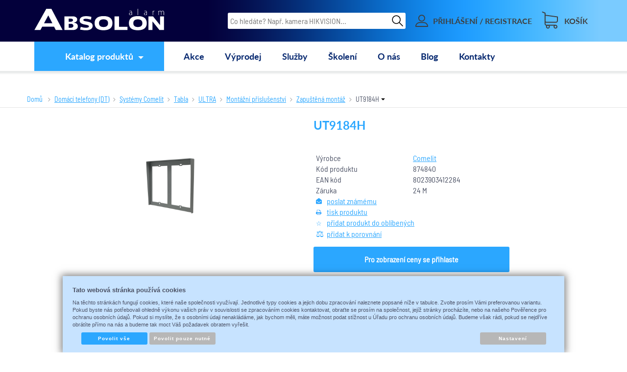

--- FILE ---
content_type: text/html; charset=UTF-8
request_url: https://www.absolon.cz/katalog/domaci-telefony--dt_96/systemy-comelit/tabla3755/ultra/montazni-prislusenstvi_3788/zapustena-montaz_3789/produkt/ut9184h
body_size: 74698
content:
<!DOCTYPE html>
<html lang="cs-CZ">
<head>
    <meta http-equiv="Content-language" content="cs"/>
    <meta http-equiv="Content-Type" content="text/html; charset=UTF-8"/>
    <meta name="generator" content="Sun-shop 2.11.3"/>
    <meta name="web_author" content="Sunlight systems s.r.o."/>
        <title>UT9184H | Absolon.cz</title>
            <meta name="description" content="4 modulová hliníková stříška proti dešti pro zapuštěné tablo ULTRA s 2xUT9162. Rozměry: 259x232x32mm Váš dodavatel bezpečnostních technologií již od roku 1989." />            <meta name="keywords" content="UT9184H, Alarm Absolon, absolon alarm" />            <meta name="robots" content="index, follow"/>
                <link rel="canonical" href="https://www.absolon.cz/katalog/domaci-telefony--dt_96/systemy-comelit/tabla3755/ultra/montazni-prislusenstvi_3788/zapustena-montaz_3789/produkt/ut9184h" />                        <script type="text/javascript">
                var dataLayer = [];
                                
                function gtag() {
                    dataLayer.push(arguments);
                }

                gtag('consent', 'default',
                    {
                        
                        'ad_storage': 'denied'
                        ,
                        'analytics_storage': 'denied'
                        ,
                        'functionality_storage': 'granted',
                        'personalization_storage': 'denied'
                        ,
						'ad_personalization': 'denied',
						'ad_user_data': 'denied',
                        'security_storage': 'granted',
                        'wait_for_update': 2000
                        
                    });
                
                                                
                dataLayer.push({'ecomm_pagetype': 'other'});
                
                
                
                            </script>
            <script type="text/javascript">
var diakritika = ['á','é','ě','í','ó','ů','ú','ž','š','č','ř','ď','ť','ň'];
var bezdiakritiky = ['a','e','e','i','o','u','u','z','s','c','r','d','t','n'];

var productid = '874840';
var productprice = 0;

	var path = 'UT9184H';
	
	path = path.toLowerCase();
	var pathClean = path;
	for (i = 0; i < diakritika.length; i++) {
		pathClean = pathClean.replace(new RegExp(diakritika[i], 'g'),bezdiakritiky[i]);
	}
	dataLayer.push({
			  'ecomm_pagetype': 'product',
			  'category_name': pathClean,
			  'ecomm_prodid': productid,
			  'ecomm_priceproduct': productprice
			});

</script>


            <!-- Google Tag Manager -->
        
            <script>(function (w, d, s, l, i) {
                    w[l] = w[l] || [];
                    w[l].push({
                        'gtm.start':
                            new Date().getTime(), event: 'gtm.js'
                    });
                    var f = d.getElementsByTagName(s)[0],
                        j = d.createElement(s), dl = l != 'dataLayer' ? '&l=' + l : '';
                    j.async = true;
                    j.src =
                        '//www.googletagmanager.com/gtm.js?id=' + i + dl;
                    f.parentNode.insertBefore(j, f);
                })(window, document, 'script', 'dataLayer', 'GTM-5KVPFFGX');</script>
            <!-- End Google Tag Manager -->
                
            <script async src="https://www.googletagmanager.com/gtag/js?id=G-S7W1Y9M4F7&l=GAdataLayer"></script>
        <script>
            window.GAdataLayer = window.GAdataLayer || [];
            
            function gtagGA() {
                GAdataLayer.push(arguments);
            }
            
            gtagGA('js', new Date());

            gtagGA('config', 'G-S7W1Y9M4F7');

        </script>
        
            <link rel="stylesheet" type="text/css" href="https://www.absolon.cz/assets-bda2c34b546e34501eeea8f86e541433/js/jui-1.8/css/sunlight-theme/jquery-ui-1.8.14.custom.css" media="screen"/><link rel="stylesheet" type="text/css" href="https://www.absolon.cz/assets-bda2c34b546e34501eeea8f86e541433/js/swiper/swiper.min.css" media="screen"/><link rel="stylesheet" type="text/css" href="https://www.absolon.cz/assets-bda2c34b546e34501eeea8f86e541433/js/selectmenu/jquery.ui.theme.css" media="screen"/><link rel="stylesheet" type="text/css" href="https://www.absolon.cz/assets-bda2c34b546e34501eeea8f86e541433/js/selectmenu/jquery.ui.selectmenu.css" media="screen"/><link rel="stylesheet" type="text/css" href="https://www.absolon.cz/assets-bda2c34b546e34501eeea8f86e541433/js/jquery.cluetip.css" media="screen"/><link rel="stylesheet" type="text/css" href="https://www.absolon.cz/assets-bda2c34b546e34501eeea8f86e541433/js/tooltip/jquery.tooltip.css" media="screen"/><link rel="stylesheet" type="text/css" href="https://www.absolon.cz/assets-bda2c34b546e34501eeea8f86e541433/js/fancybox/jquery.fancybox-1.3.4.css" media="screen"/><link rel="stylesheet" type="text/css" href="https://www.absolon.cz/assets-bda2c34b546e34501eeea8f86e541433/js/jstreefinal/themes/classic/style.css" media="screen"/><link rel="stylesheet" type="text/css" href="https://www.absolon.cz/assets-bda2c34b546e34501eeea8f86e541433/styles/base/core.css" media="screen"/><link rel="stylesheet" type="text/css" href="https://www.absolon.cz/assets-bda2c34b546e34501eeea8f86e541433/styles/base/style.css" media="screen"/><link rel="stylesheet" type="text/css" href="https://www.absolon.cz/assets-bda2c34b546e34501eeea8f86e541433/deploy//styles/base2/style.css" media="screen"/><link rel="stylesheet" type="text/css" href="https://www.absolon.cz/assets-bda2c34b546e34501eeea8f86e541433/styles/base/shop.css" media="screen"/><link rel="stylesheet" type="text/css" href="https://www.absolon.cz/assets-bda2c34b546e34501eeea8f86e541433/deploy//styles/base2/shop.css" media="screen"/><link rel="stylesheet" type="text/css" href="https://www.absolon.cz/assets-bda2c34b546e34501eeea8f86e541433/deploy//styles/absolon2018/shop.css" media="screen"/><script type="text/javascript" src="https://www.absolon.cz/assets-bda2c34b546e34501eeea8f86e541433/js/jquery.js"></script><script type="text/javascript" src="https://www.absolon.cz/assets-bda2c34b546e34501eeea8f86e541433/js/jui-1.8/js/jquery-ui-1.8.9.custom.min.js"></script><script type="text/javascript" src="https://www.absolon.cz/assets-bda2c34b546e34501eeea8f86e541433/js/swiper/swiper.min.js"></script><script type="text/javascript" src="https://www.absolon.cz/assets-bda2c34b546e34501eeea8f86e541433/js/selectmenu/jquery.ui.core.js"></script><script type="text/javascript" src="https://www.absolon.cz/assets-bda2c34b546e34501eeea8f86e541433/js/selectmenu/jquery.ui.widget.js"></script><script type="text/javascript" src="https://www.absolon.cz/assets-bda2c34b546e34501eeea8f86e541433/js/selectmenu/jquery.ui.position.js"></script><script type="text/javascript" src="https://www.absolon.cz/assets-bda2c34b546e34501eeea8f86e541433/js/selectmenu/jquery.ui.selectmenu.js"></script><script type="text/javascript" src="https://www.absolon.cz/assets-bda2c34b546e34501eeea8f86e541433/js/jquery.cluetip.js"></script><script type="text/javascript" src="https://www.absolon.cz/assets-bda2c34b546e34501eeea8f86e541433/js/autoresize.jquery.js"></script><script type="text/javascript" src="https://www.absolon.cz/assets-bda2c34b546e34501eeea8f86e541433/js/jquery.form.js"></script><script type="text/javascript" src="https://www.absolon.cz/assets-bda2c34b546e34501eeea8f86e541433/js/jquery.cookies.js"></script><script type="text/javascript" src="https://www.absolon.cz/assets-bda2c34b546e34501eeea8f86e541433/js/tooltip/jquery.tooltip.js"></script><script type="text/javascript" src="https://www.absolon.cz/assets-bda2c34b546e34501eeea8f86e541433/js/jquery.cycle.all.js"></script><script type="text/javascript" src="https://www.absolon.cz/assets-bda2c34b546e34501eeea8f86e541433/js/fancybox/jquery.fancybox-1.3.4.js"></script><script type="text/javascript" src="https://www.absolon.cz/assets-bda2c34b546e34501eeea8f86e541433/js/jquery.cookie.js"></script><script type="text/javascript" src="https://www.absolon.cz/assets-bda2c34b546e34501eeea8f86e541433/js/jstreefinal/jquery.jstree.js"></script><script type="text/javascript" src="https://www.absolon.cz/assets-bda2c34b546e34501eeea8f86e541433/js/jquery.unveil.min.js"></script><script type="text/javascript" src="https://www.absolon.cz/assets-bda2c34b546e34501eeea8f86e541433/js/picturefill.min.js"></script><script type="text/javascript">/* <![CDATA[ */
			$(document).ready(function(){
				$('button#Order').click(function(){
					$(this).hide();
					$('body').css('cursor','wait');
				});
			});
		(function(){
			// remove layerX and layerY
			var all = $.event.props,
				len = all.length,
				res = [];
			while (len--) {
			var el = all[len];
			if (el != "layerX" && el != "layerY") res.push(el);
			}
			$.event.props = res;
		}());/* ]]> */</script><script type='text/javascript'>var google_tag_params = {ecomm_pagetype:'product',
ecomm_prodid:'874840',
ecomm_totalvalue:0}</script>	<!-- Google Analytics -->
<script type="text/javascript">
	window.ga=window.ga||function(){(ga.q=ga.q||[]).push(arguments)};ga.l=+new Date;
	ga('create', 'UA-59018127-1', {'allowAnchor': true});
	ga('send', 'pageview');
	
		
	</script>
<script async src='https://www.google-analytics.com/analytics.js'></script>
<!-- End Google Analytics --><link class="FaviconIco" rel="icon" href="https://www.absolon.cz/deploy//styles/absolon2018/favicon.ico" type="image/x-icon"/><meta class="FaviconIco" itemprop="image" content="https://www.absolon.cz/deploy//styles/absolon2018/favicon.ico"><script type="text/javascript">
    if (location.href.indexOf('https://www') < 0){urlNew = location.href.replace('https://absolon.cz/','https://www.absolon.cz/');location.href=urlNew;};
    </script><link rel="stylesheet" href="https://www.absolon.cz/deploy/styles/absolon2018/print.css" media="print"><link rel="preload" as="font" type="font/woff2" href="https://www.absolon.cz/deploy/styles/absolon2018/images/fonts/Lato-Bold_0.woff2" crossorigin="crossorigin"><link rel="preload" as="font" type="font/woff2" href="https://www.absolon.cz/deploy/styles/absolon2018/images/fonts/BarlowSemiCondensed-Regular.woff2" crossorigin="crossorigin"><link rel="stylesheet" href="https://www.absolon.cz/deploy/styles/absolon2018/fontawesome/fontawesome.min.css"><link rel="stylesheet" href="https://www.absolon.cz/deploy/styles/absolon2018/fontawesome/solid.min.css"><meta http-equiv="X-UA-Compatible" content="IE=edge, chrome=1" />
<meta name="viewport" content="width=device-width, initial-scale=1.0">
<meta http-equiv="X-UA-Compatible" content="IE=edge, chrome=1" />
<meta name="google-site-verification" content="8ekj4dLEf6yayzscBvOCNdva59RdluDoZirsn-9yafU" />
<script type="text/javascript" anync src="https://c.seznam.cz/js/rc.js"></script>
<script>
  var retargetingConf = {
    rtgId: 55424
  };
  if (window.rc && window.rc.retargetingHit) {
    window.rc.retargetingHit(retargetingConf);
  }
</script>
<script>
$(document).ready(function () {
if ($('body').hasClass("page--cart") && $("#Cart").hasClass("StepTwo")){
$(".payshipPrice").insertAfter($(".payship_wrapper td.Selects.name").parent());
$(".FirstTableLine.CartTable tbody .LastRow").parent().insertAfter($(".payshipPrice").parent());
}
});
</script>
<style>

@media (max-width: 750px) { /* Pro mobilní zařízení */
    .ProductList .Buttons{
        display: flex;
        justify-content: center;
        align-items: center;
    }
}

#prophiler{display:none!important;}
#DownPart #Video h2,
#DownPart #Video a {display: none;}

.ObsahStrankyElements .ProductDetails .SubHeader {border-bottom: 0; margin-top: 40px;}
@media (max-width: 749px) {
    .ProductDetail .TopLeftContentContent .TopTableInfo {
        margin-top: 15px;
    }
   .Carousel .buttons {display: none;}
   .Carousel .viewport, #referenceCarousel .viewport {overflow: auto;}
#DownPart #Video #youtube_video iframe {
  aspect-ratio: 16 / 9;
  width: 100%;
}
}


.Carousel .overview {
    width: auto;
display: flex !important;
    flex-wrap: nowrap;
}
#CookieButtonsSelectPanel input {appearance: auto !important; margin: 0 !important}

.NotLoggedIn .onlyForRegistredUsers{
display:none;
}

.CompanyInfo .SubBody span,
.companyInfo fieldset>span
{
color:red;
}
#FilesContent .notAllowed .ImageName a.FileName {
    color: #2ba7ff; 
}

.ProductList {float:right;}
.Carousel .overview .Product.mirrored {display: none;}
#CartContent .row .product_price span, #CartContent .row .Small .product_price span {display:block; margin-left: 45px}
@media (max-width: 749px) {
  #CartContent .row .product_price span, #CartContent .row .Small .product_price span {display:block; margin-left: 0px}
}
.AdvancedSearch .Tags.headerTag44, 
.AdvancedSearch .Tags.headerTag45, 
.AdvancedSearch .Tags.headerTag46, 
.AdvancedSearch .Tags.headerTag47, 
.AdvancedSearch .Tags.headerTag48,
.AdvancedSearch .Tags.headerTag78, 
.AdvancedSearch .Tags.headerTag79,
.AdvancedSearch .Tags.headerTag107

 {
    display: none !important;
}
#launchLoadAres
{
width: 210px;
}
.Product .Price,
.ProductDetail .BottomTable .PriceCount .with {color: #fb0e17;}
.ProductList h1, #ProductDetailTop h1, h1.ProductsList {
letter-spacing: 0.1px
}

.ProductTag_44 {background: #e60909;}
.ProductTag_45 {background: #e60909;}
.ProductTag_46 {background: #e60909;font-weight: bold}
.ProductTag_78 {background: #e60909;}
.ProductTag_109 {background: #e60909;font-weight: bold}}





.ProductTag_96 {background: #B22222;}
.ProductTag_107 {background: #ff0008;}

.ProductTag_14 {background: #c90e40;}


.ProductTag_104 {background: #e6e6e6; color: #a61f24;font-weight: bold}

.ProductTag_105 {background: #3d3a71; color: #ffbc1e;font-weight: bold}

.ProductTag_99 {background: #661b7d; color: #fff021;}
.ProductTag_100 {background: #ff2e69;}
.ProductTag_108 {background: #000000; color: #ffffff;font-weight: bold}
.ProductTag_121 {background: #ff0000; color: #ffffff;font-weight: bold}
.ProductTag_124 {background: #DAA520; color: #ffffff;font-weight: bold}
.ProductTag_125 {background: #800080; color: #ffffff;font-weight: bold}
.ProductTag_126 {background: #000000; color: #ffff00;font-weight: bold}
.ProductTag_127 {background: #5FCAFF; color: #FE4C4A;font-weight: bold}
.ProductTag_128 {background: #000000; color: #FFFFFF;font-weight: bold}
.ProductTag_129 {background: #403F6F; color: #FFFFFF;font-weight: bold}
.ProductTag_130 {background: #FF0000; color: #FFFFFF;font-weight: bold}
.ProductTag_131 {background: #00008B; color: #FFFFFF;font-weight: bold}
.ProductTag_132 {background: #E4F5E8; color: #A32CC4;font-weight: bold}
.ProductTag_133 {background: #00bc70; color: #FFFFFF;font-weight: bold}
.ProductTag_134 {background: #e60000; color: #FFFFFF;font-weight: bold}
.ProductTag_135 {background: #FF0000; color: #FFFFFF;font-weight: bold}
.ProductTag_136 {background: #000000; color: #FFFFFF;font-weight: bold}
.ProductTag_137 {background: #333333; color: #FFFFFF;font-weight: bold}
.ProductTag_138 {background: #1A2E5C; color: #FFFFFF;font-weight: bold}
.ProductTag_139 {background: #0b65bd; color: #FFFFFF;font-weight: bold}
.ProductTag_140 {background: #000000; color: #FFFFFF;font-weight: bold}
.ProductTag_141 {background: #000000; color: #FF0000;font-weight: bold}


@media (max-width: 560px) {
  #Header .HeaderContentLeft {width: calc(100% - 200px);}
  #HeaderLogo {width: 100%}
  #HeaderLogo svg {width: 100%;}
}
@media (max-width: 680px) {
  .awesome-eu-cookies button {display:block;}
}
div.without{
position: relative;
text-decoration: none !important;
}
.without:before, .beznacena span:before  {
  position: absolute;
  content: "";
  left: 0;
  top: 50%;
  right: 0;
  border-top: 1px solid;
  border-color: inherit;
  width: 72%;
  
  -webkit-transform:rotate(-5deg);
  -moz-transform:rotate(-5deg);
  -ms-transform:rotate(-5deg);
  -o-transform:rotate(-5deg);
  transform:rotate(-5deg);
}

.beznacena span {
text-decoration: none;
}

.beznacena span:before {
width: 100%;
}

.beznacena .Value {
position: relative;
}
@media (max-width: 749px) {
.without:before {
left: 10%;
width: 80%;
}
}
.FavoriteProducts .SubHeader{
display: none;
}
.BannersContainer {width: 100%;}
.ProductDetail div.ExpeditionInfo_19 {
margin-left: 0 !important;
width: 193px !important;
}
#Expedition .skladem .ExpeditionInfo_19 .Value {
margin-left: 0;
}
.shipmentChoosePoint .Shipment .Description p { font-size: 16px; }
.pageheader__contact_wrapper {
display: none !important;
background-color: #B22222;
    font-size: 15px;
    font-weight: bold; /* Tučné písmo */
    text-align: center; /* Zarovnání na střed */
}

@media (max-width: 768px) { /* Pro mobilní zařízení */
    .pageheader__contact_wrapper {
        text-align: center; /* Vycentrování na střed pro mobil */
    }
}

.pageheader__contact_wrapper .cross {
right: 10px; /* vzdálenost křížku pro zavírání lišty od pravého kraje obrazovky */
color: #d2d2d0; /* barva křížku */
font-size: 28px; /* velikost křížku */
}
.pageheader__contact_wrapper .pageheader__contact {
justify-content: center;
color: #d2d2d0; /* barva odkazu */
}
.videoWrapperOuter { width: 100%; max-width: 330px; float: right; }
.videoWrapperInner { position: relative; padding-bottom: 56.25%; }
.videoWrapperInner iframe {
    position: absolute;
    top: 0;
    left: 0;
    width: 100%;
    height: 100%;
}
.ObsahStrankyElements .ProductBoxElement {margin-bottom: 40px;}
.Element .ShowAllArticles {
    text-align: center;
}
.NewsletterElement {margin-top: 40px;}
</style></head><body class="webkit safari chrome mac page--product-detail device--desktop "itemscope itemtype="http://schema.org/WebPage"><script src="https://www.google.com/recaptcha/api.js?onload=CaptchaCallback&render=explicit" async defer></script><noscript><iframe src="//www.googletagmanager.com/ns.html?id=GTM-5KVPFFGX"height="0" width="0" style="display:none;visibility:hidden"></iframe></noscript><script type="text/javascript">
    $(document).ready(function () {
        $('.fancybox').fancybox({
            'speedIn': 150,
            'speedOut': 150,
            'titlePosition': 'inside',
            'width': 500,
            'height': 400
        });
    });

    // Fakeovani funkci pro starsi verze jquery
    jQuery.fn.extend({
        on: function (event, selector, callback) {
            if (callback) {
                jQuery(selector).live(event, callback);
            } else {
                jQuery(this.selector).live(event, selector);
            }
        }
    });
    jQuery.fn.extend({
        prop: function (name, value) {
            if (value) {
                this.attr(name, value);
                return this;
            } else {
                return this.attr(name);
            }
        }
    });

    var CaptchaCallback = function () {
        $(".recaptchas").each(function () {
            var item = $(this);
            var w = item.closest(".Antispam").width();
            grecaptcha.render($(this).attr("id"), {"sitekey": $(this).attr("data-sitekey")});
            item.css("max-width", w + "px");
        });
    };

    </script>
<div class="Container cz NotLoggedIn">
	<div id="Header" class="nav-down">
		<div class="pageheader__contact_wrapper" style="display: block;">
			<span id="cross" class="cross">&#215;</span>
			<div class="pageheader__contact">
									<div class="Element MenuElement"><div class="ElementContent Menu"><ul class="First"><li class="ll1no1 llevel_1 lorder_1" data-id="163"><span class="MenuImage MenuImage_level_1 NoMenuImage  "></span><span data-id="163" class="llevel_1 lorder_1 l1no1 lid_163 "><span>Vážení zákazníci, náš web bude z důvodu údržby zítra 30. 9. 2025 od 6:30 do 7:30 nedostupný. Děkujeme za pochopení</span}</span></li></ul></div></div>
							</div>
		</div>
		<div class="FirstRow">
			<div class="HeaderContent">
				<div class="HeaderContentLeft">
					<a id="HeaderLogo" href="https://www.absolon.cz/" title="https://www.absolon.cz/">
						<span>Absolon.cz - váš dodavatel bezpečnostních technologií</span>
												<svg version="1.1" id="Layer_1" xmlns="http://www.w3.org/2000/svg" xmlns:xlink="http://www.w3.org/1999/xlink" x="0px" y="0px"
							 viewBox="0 0 540.6 88.1" style="enable-background:new 0 0 540.6 88.1;background: transparent" xml:space="preserve">
						<path style="fill:white;" d="M89.4,86.7L82.3,73H32.8l-7.3,13.7h-25L49.9,0.1h21.3l46.5,86.6H89.4z M58.3,26.8L40.5,59.1h34.7L58.3,26.8z"/>
						<path style="fill:white;" d="M175.7,82.6c-3.7,2.7-8.6,4.1-14.8,4.1h-35.5V30.8h35c5.4,0,9.8,1.2,13.2,3.6c3.4,2.4,5.1,5.4,5.1,9.2
							c0,3.4-1.2,6.2-3.7,8.4c-2.5,2.3-6.4,3.7-11.6,4.4c7.1,1.1,11.8,3,14.2,5.5c2.5,2.6,3.7,5.9,3.7,9.9
							C181.4,76.3,179.5,79.9,175.7,82.6z M158.5,41.8c-1.7-1.2-4.1-1.7-7.2-1.7h-8v12.8h7.9c2.9,0,5.3-0.6,7.1-1.8
							c1.9-1.2,2.9-2.7,2.9-4.5C161.2,44.5,160.3,42.9,158.5,41.8z M159.9,63.6c-2-1.5-4.5-2.2-7.8-2.2h-8.9v16.2h8.6
							c3.2,0,5.8-0.7,7.8-2.2c2.1-1.4,3.2-3.3,3.2-5.8C162.9,67.1,161.9,65.1,159.9,63.6z"/>
						<path style="fill:white;" d="M235.7,83c-5,3.2-11.9,4.8-20.6,4.8c-4.7,0-9.6-0.4-14.6-1.2c-2.5-0.4-4.6-0.7-6.3-0.9c-1.6-0.3-2.9-0.5-3.6-0.6l2.9-11.3
							c0.7,0.3,1.2,0.5,1.6,0.6c0.4,0.1,0.8,0.1,1.3,0.2c0.5,0.1,1.1,0.1,1.8,0.3c0.7,0.1,1.8,0.4,3.2,0.8c2.7,0.8,5.4,1.3,7.8,1.5
							c2.5,0.1,4.9,0.2,7.1,0.2c3.4,0,6.1-0.5,8.1-1.4c2.1-0.9,3.1-2.4,3.1-4.3c0-1.4-0.8-2.6-2.5-3.6c-0.9-0.5-2.3-1-4.1-1.5
							c-1.8-0.5-4.2-1-7.1-1.5c-9.4-1.6-15.9-3.8-19.5-6.5c-3.6-2.7-5.4-6.4-5.4-11.2c0-5.6,2.4-9.9,7.1-12.9c4.6-3,11.2-4.4,19.7-4.4
							c4.2,0,8.4,0.3,12.4,0.9c2,0.3,3.8,0.6,5.4,1c1.6,0.3,3,0.7,4.2,1l-1.4,11.1c-0.1,0-0.6-0.1-1.3-0.2c-0.8-0.1-1.9-0.3-3.4-0.6
							c-1.5-0.3-2.9-0.6-4.4-0.9c-4.4-1.2-8.5-1.7-12.3-1.7c-3.3,0-5.9,0.4-7.8,1.1c-1.9,0.7-2.8,2-2.8,3.6c0,1.9,1.3,3.3,4,4.2
							c1.3,0.4,3,0.9,5,1.3c2,0.4,4.4,0.9,7,1.4c8.7,1.5,14.7,3.7,17.9,6.5c3.3,2.9,4.9,6.5,4.9,10.9C243.1,75.4,240.6,79.9,235.7,83z"/>
						<path style="fill:white;" d="M316.1,80.5c-6.4,4.8-15.6,7.2-27.7,7.2c-12.1,0-21.3-2.4-27.7-7.2c-6.3-4.8-9.5-12.1-9.5-21.8c0-9.7,3.2-16.9,9.5-21.7
							c6.3-4.8,15.5-7.2,27.7-7.2c12.2,0,21.4,2.4,27.7,7.2c6.3,4.7,9.5,12,9.5,21.7C325.6,68.5,322.4,75.7,316.1,80.5z M302.4,47.1
							c-3.3-2.6-7.9-4-14-4c-6.1,0-10.8,1.3-14.1,4c-3.2,2.6-4.8,6.5-4.8,11.7c0,5.2,1.6,9.1,4.8,11.7c3.2,2.6,7.9,4,14.1,4
							c6.2,0,10.8-1.3,14-4c3.3-2.6,4.9-6.5,4.9-11.7C307.3,53.6,305.7,49.7,302.4,47.1z"/>
						<path style="fill:white;" d="M334.2,86.7V30.8H353v42.7h35.4v13.2H334.2z"/>
						<path style="fill:white;" d="M459,80.5c-6.4,4.8-15.6,7.2-27.7,7.2c-12.1,0-21.3-2.4-27.7-7.2c-6.3-4.8-9.5-12.1-9.5-21.8c0-9.7,3.2-16.9,9.5-21.7
							c6.3-4.8,15.5-7.2,27.7-7.2c12.2,0,21.4,2.4,27.7,7.2c6.3,4.7,9.5,12,9.5,21.7C468.5,68.5,465.3,75.7,459,80.5z M445.3,47.1
							c-3.3-2.6-7.9-4-14-4c-6.1,0-10.8,1.3-14.1,4c-3.2,2.6-4.8,6.5-4.8,11.7c0,5.2,1.6,9.1,4.8,11.7c3.2,2.6,7.9,4,14.1,4
							c6.2,0,10.8-1.3,14-4c3.3-2.6,4.9-6.5,4.9-11.7C450.2,53.6,448.6,49.7,445.3,47.1z"/>
						<path style="fill:white;" d="M521.2,86.7l-28.9-35.1v35.1h-16.7V30.8h19c4.8,6.2,9.6,12.1,14.5,17.8c2.4,2.9,4.8,5.8,7.2,8.8c2.4,3,4.8,6,7.3,9V30.8
							h16.7v55.9H521.2z"/>
						<path style="fill:white;" d="M406.8,21.3c0,1.3,0,2.7,0.3,4.1h-1.6l-0.2-2.5h-0.1c-0.9,1.3-2.7,2.8-5.5,2.8c-3.4,0-5-2.4-5-4.7c0-3.9,3.4-6.3,10.4-6.3
							v-0.5c0-1.7-0.3-5-4.4-5c-1.5,0-3.1,0.4-4.3,1.3l-0.5-1.2c1.6-1,3.5-1.5,5-1.5c4.9,0,5.9,3.7,5.9,6.7V21.3z M405.1,16.2
							c-3.7-0.1-8.6,0.5-8.6,4.6c0,2.5,1.6,3.6,3.4,3.6c2.8,0,4.5-1.7,5.1-3.4c0.1-0.4,0.2-0.7,0.2-1V16.2z"/>
						<path style="fill:white;" d="M430.4,0.1h1.7v25.3h-1.7V0.1z"/>
						<path style="fill:white;" d="M469.2,21.3c0,1.3,0,2.7,0.2,4.1h-1.6l-0.2-2.5h-0.1c-0.9,1.3-2.7,2.8-5.5,2.8c-3.4,0-5-2.4-5-4.7c0-3.9,3.4-6.3,10.4-6.3
							v-0.5c0-1.7-0.3-5-4.4-5c-1.5,0-3.1,0.4-4.3,1.3l-0.5-1.2c1.6-1,3.5-1.5,5-1.5c4.9,0,5.9,3.7,5.9,6.7V21.3z M467.5,16.2
							c-3.7-0.1-8.6,0.5-8.6,4.6c0,2.5,1.6,3.6,3.4,3.6c2.8,0,4.5-1.7,5.1-3.4c0.1-0.4,0.2-0.7,0.2-1V16.2z"/>
						<path style="fill:white;" d="M493.1,13.4c0-1.7,0-3.5-0.1-5.1h1.6l0.1,3.4h0.1c0.7-2.2,2.5-3.8,4.8-3.8c0.2,0,0.5,0,0.7,0.1v1.6c-0.2,0-0.5,0-0.8,0
							c-2.3,0-4,2-4.5,4.8c-0.1,0.5-0.1,1.1-0.1,1.6v9.4h-1.7V13.4z"/>
						<path style="fill:white;" d="M516.8,12.4c0-1.6,0-2.7-0.1-4.1h1.6l0.1,3h0.1c1.1-2,2.7-3.4,5.6-3.4c2.3,0,4.2,1.6,4.9,3.7h0.1c0.5-1,1.1-1.8,1.7-2.3
							c1.1-0.9,2.2-1.4,4.1-1.4c1.7,0,5.6,0.9,5.6,7.4v10.1h-1.7v-9.9c0-3.8-1.5-6.1-4.4-6.1c-2.1,0-3.8,1.6-4.5,3.4
							c-0.1,0.5-0.3,1.1-0.3,1.7v11h-1.7V14.7c0-3.1-1.5-5.3-4.2-5.3c-2.3,0-4.1,1.8-4.7,3.8c-0.1,0.5-0.2,1.1-0.2,1.7v10.5h-1.7V12.4z"/>
						</svg>
					</a>
									</div>
				<div class="HeaderContentRight">
					<div class="SearchForm"><a href="#" id="SearchLink"><span class="Icon"><svg version="1.1" id="Layer_1" xmlns="http://www.w3.org/2000/svg" xmlns:xlink="http://www.w3.org/1999/xlink" x="0px" y="0px"viewBox="0 0 88 88.1" style="enable-background:new 0 0 88 88.1;" xml:space="preserve"><path d="M34.8,68.3c8.2,0,15.6-2.9,21.4-7.8l26,26c0.6,0.6,1.3,0.9,2.2,0.9c0.8,0,1.6-0.3,2.2-0.9c1.2-1.2,1.2-3.1,0-4.3l-26-26c4.8-5.8,7.8-13.3,7.8-21.4c0-18.5-15-33.5-33.5-33.5C16.4,1.4,1.3,16.4,1.3,34.9C1.3,53.3,16.4,68.3,34.8,68.3L34.8,68.3zM34.8,7.5c15.1,0,27.4,12.3,27.4,27.4c0,15.1-12.2,27.4-27.4,27.4c-15.1,0-27.4-12.3-27.4-27.4C7.4,19.8,19.7,7.5,34.8,7.5L34.8,7.5z M34.8,7.5"/></svg></span><span>HLEDAT</span></a><div class="FormCover"><form method="post" action=""><fieldset><div class="SearchContain"><button type="submit" id="search_button" aria-label="Hledat"><span>Hledat</span></button><input type="text" placeholder="Co hledáte? Např. kamera HIKVISION..." id="search_field" name="shop_search_query" value="" /></div></fieldset></form></div></div>
<script type="text/javascript">
$(document).ready(function(){
	$('#search_field').attr('autocomplete', 'off').focusin(function(){
		if($(this).parent().find('.autocompleteContainer').length == 0)
			$(this).after('<div class="autocompleteContainer"><div class="autocompleteContainerInner"><div class="autocompleteContainerInnerInner"></div></div></div>');

		
					
			if(parseInt($(this).attr('data-autocomplete-width')) > 0)
				inputWidth = parseInt($(this).attr('data-autocomplete-width'));
			else
			{
				inputWidth = $(this).width()+parseInt($(this).css('padding-left'))+parseInt($(this).css('padding-right'));
				if(inputWidth < 250)
					inputWidth = 250;
			}
			
				

		
		positionMy = 'left top';
		positionAt = 'left bottom';
		positionCollision = 'none none';
		
		if($(this).attr('data-autocomplete-position-my') !== undefined)
			positionMy = $(this).attr('data-autocomplete-position-my');
		if($(this).attr('data-autocomplete-position-at') !== undefined)
			positionAt = $(this).attr('data-autocomplete-position-at');
		if($(this).attr('data-autocomplete-position-collision') !== undefined)
			positionCollision = $(this).attr('data-autocomplete-position-collision');

		container = $(this).parent().find('.autocompleteContainer').css({
			width: inputWidth+'px'
		}).show().position({
			of: $(this),
			my: positionMy,
			at: positionAt,
			collision: positionCollision
		}).hide();

		getAutocompleteData();
	}).focusout(function(){
		window.setTimeout(function(){
			$('.autocompleteContainer').hide();
		}, 250);
	}).keyup(debounce(function(e) {
		code = (e.keyCode ? e.keyCode : e.which);
		if (code != 13 && code != 38 && code != 40 && code != 27 ) // ENTER
		{
			getAutocompleteData();
		}
	},1000)).keydown(function(e) {
		code = (e.keyCode ? e.keyCode : e.which);
		if (code == 13) // ENTER
		{
			active = $('#search_field').parent().find('.autocompleteContainer .Row.Active');
			if(active.length > 0)
				active.click();
			else
				$(this).closest('form').submit();
			e.preventDefault();
			e.stopPropagation();
			return false;
		}
		else if (code == 38) // UP
		{
			active = $('#search_field').parent().find('.autocompleteContainer .Row.Active');
			if(active.length == 0)
			{
				active = $('#search_field').parent().find('.autocompleteContainer .Row:last');
				active.addClass('Active');
			}
			else
			{
				if(active.html() == $('#search_field').parent().find('.autocompleteContainer .Row:first').html())
					return false;
				active.removeClass('Active');
				prev = active.prev();
				if(prev.length == 0)
					prev = active.closest('.Part').prev().find('.Row:last');
				prev.addClass('Active');
			}
			return false;
		}
		else if (code == 40) // DOWN
		{
			active = $('#search_field').parent().find('.autocompleteContainer .Row.Active');
			if(active.length == 0)
			{
				active = $('#search_field').parent().find('.autocompleteContainer .Row:first');
				active.addClass('Active');
			}
			else
			{
				if(active.html() == $('#search_field').parent().find('.autocompleteContainer .Row:last').html())
					return false;
				active.removeClass('Active');
				next = active.next();
				if(next.length == 0)
					next = active.closest('.Part').next().find('.Row:first');
				next.addClass('Active');
			}
			return false;
		}
		else if (code == 27) // ESC
		{
			$('.autocompleteContainer').hide();
			return false;
		}
	});

	$('.autocompleteContainer .Part .Row').live('click', function(){
		if($(this).attr('data-href') == 'input-value')
			$('#search_field').val($(this).attr('data-input-value')).closest('form').submit();
		else
			window.location = $(this).attr('data-href');
	}).live('mouseenter', function(){
		$('.autocompleteContainer .Part .Row').removeClass('Active');
		$(this).addClass('Hover');
	}).live('mouseleave', function(){
		$(this).removeClass('Hover');
	});
});

function getAutocompleteData(){
	$.get('https://www.absolon.cz/ajax.php?module=utils/search-autocomplete&term='+$('#search_field').val()+'&lang_id='+1, {
	}, function(data, textStatus, jqXHR){
		if(data.length == 0)
		{
			$('#search_field').parent().find('.autocompleteContainer').hide();
			return;
		}
		$('#search_field').parent().find('.autocompleteContainerInnerInner').html(data);
		$('#search_field').parent().find('.autocompleteContainer').show();
	}, 'html');
}

function debounce(fn, delay) {
  var timer = null;
  return function () {
    var context = this, args = arguments;
    clearTimeout(timer);
    timer = setTimeout(function () {
      fn.apply(context, args);
    }, delay);
  };
}

</script>

					<div class="Element UserMenuElement">
			<a href="#LoginDiv" id="LoginPopUp" class="prihlaseni" title="Můj účet">
			<span class="Icon">
				<svg version="1.1" id="Layer_1" xmlns="http://www.w3.org/2000/svg" xmlns:xlink="http://www.w3.org/1999/xlink" x="0px" y="0px"
					 viewBox="0 0 86 82.5" style="enable-background:new 0 0 86 82.5;" xml:space="preserve">
				<g>
					<path d="M42.7,46.3c12.7,0,23-10.3,23-23c0-12.7-10.3-22.9-23-22.9c-12.7,0-23,10.3-23,22.9S30,46.3,42.7,46.3L42.7,46.3z
						 M42.7,6.4c9.3,0,16.9,7.6,16.9,16.9S52,40.3,42.7,40.3c-9.3,0-16.9-7.6-16.9-16.9S33.4,6.4,42.7,6.4L42.7,6.4z M42.7,6.4"/>
					<path d="M2.9,82.2h79.9c1.7,0,3-1.3,3-3c0-15.9-12.9-28.9-28.9-28.9H28.7c-15.9,0-28.9,12.9-28.9,28.9C-0.1,80.9,1.2,82.2,2.9,82.2
						L2.9,82.2z M28.7,56.4h28.2c11.6,0,21.1,8.6,22.6,19.8H6.1C7.6,65.1,17.1,56.4,28.7,56.4L28.7,56.4z M28.7,56.4"/>
				</g>
				</svg>
			</span>
			<span>PŘIHLÁŠENÍ&nbsp;/&nbsp;REGISTRACE</span>
		</a>

		<div style="display:none;">
		<div id="LoginDiv" style="max-width: 260px;height:395px;">
			<div id="LoginDivInner">
				<div class="Content">
					<form id="LoginForm" method="post" action="" enctype="multipart/form-data">
						<input type="hidden" name="ajax_login" value="1" />
						<div class="Header">
							Nepřihlášený účet
						</div>
						<div class="info Row">
							Pro zobrazení cen, košíku a vašeho účtu se musíte přihlásit
						</div>
												<div class="Row">
							<input type="text" id="login" name="customer_login" value="Přihlašovací jméno/e-mail"
							onclick="if(this.value=='Přihlašovací jméno/e-mail')this.value = '';"
							onblur="if(this.value=='') this.value='Přihlašovací jméno/e-mail'" />
						</div>
						<div class="Row">
							<input type="password" id="customer_password" name="customer_password" value="heslo" onclick="if(this.value=='heslo')this.value='';" onblur="if(this.value=='')this.value='heslo';"/>
						</div>
						<div class="Row">
							<button type="submit" id="login_button" name="login_button"><span>Přihlásit</span></button>
						</div>
						<hr />
						<div class="Row">
							<a class="heslo" href="https://www.absolon.cz/obchod/zapomenute-heslo"><span>Zapomněli jste své heslo?</span></a>
						</div>
						<div class="Header">
							Ještě nemáte účet?
						</div>
						<div class="Row">
							<a class="registrace" href="https://www.absolon.cz/obchod/registrace"><span>Zaregistrovat se</span></a>
						</div>
					</form>
				</div>
			</div>
		</div>
		</div>
		
	<script type="text/javascript">
	$(document).ready(function(){
		$("#LoginPopUp").fancybox({
			'scrolling': 'no',
			'titleShow': false,
			centerOnScroll: true,
			'showCloseButton': true,
			modal: false,
			overlayOpacity: 0.70,
			overlayColor: "#000",
			transitionIn: 'fade',
			transitionOut: 'fade',
			"onComplete" : function () {
		        $.fancybox.update();
		        $.fancybox.reposition();
		   	},
			padding: '10',
			width: '500px'
		});
	});
	</script>
	
</div>

					<div class="Cart">

		<a href="https://www.absolon.cz/obchod/kosik" id="CartLink">
		<span class="Icon">
			<svg version="1.1" id="Layer_1" xmlns="http://www.w3.org/2000/svg" xmlns:xlink="http://www.w3.org/1999/xlink" x="0px" y="0px"
				 viewBox="0 0 88 88.1" style="enable-background:new 0 0 88 88.1;" xml:space="preserve">
			<path d="M23.7,57.6h47c5.3,0,9.7-4.3,9.7-9.7V28c0,0,0-0.1,0-0.1c0,0,0-0.1,0-0.1c0,0,0-0.1,0-0.1c0,0,0-0.1,0-0.1c0,0,0-0.1,0-0.1
				c0,0,0-0.1,0-0.1c0,0,0-0.1-0.1-0.1c0,0,0-0.1-0.1-0.1L80.1,27c0,0,0-0.1-0.1-0.1c0,0-0.1-0.1-0.1-0.1c0,0,0-0.1-0.1-0.1
				c0,0-0.1-0.1-0.1-0.1c0,0-0.1-0.1-0.1-0.1c0,0-0.1-0.1-0.1-0.1l-0.1-0.1c0,0-0.1-0.1-0.1-0.1c0,0-0.1-0.1-0.1-0.1c0,0-0.1,0-0.1-0.1
				c0,0-0.1,0-0.1-0.1L79,26l-0.1-0.1c0,0-0.1,0-0.1,0c0,0-0.1,0-0.1,0c0,0-0.1,0-0.1,0c-0.1,0-0.1,0-0.1,0c0,0,0,0-0.1,0l-59.5-8.2
				V9.3c0-0.1,0-0.2,0-0.2c0,0,0,0,0-0.1c0-0.1,0-0.1,0-0.2c0-0.1,0-0.1,0-0.1c0,0,0-0.1,0-0.1l-0.1-0.2c0,0,0-0.1,0-0.1
				c0-0.1,0-0.1-0.1-0.1c0,0,0-0.1,0-0.1c0,0,0-0.1-0.1-0.1c0,0,0-0.1-0.1-0.1c0,0,0-0.1-0.1-0.1c0,0-0.1-0.1-0.1-0.1l-0.2-0.2
				l-0.1-0.1c0,0-0.1-0.1-0.1-0.1c0,0-0.1,0-0.1-0.1c0,0-0.1-0.1-0.1-0.1c-0.1,0-0.1-0.1-0.1-0.1c0,0,0,0-0.1,0c-0.1,0-0.2-0.1-0.2-0.1
				L4.4,1.6C3.2,1.1,1.8,1.7,1.3,2.9C0.8,4.1,1.4,5.5,2.6,6L14,10.8v51.8c0,4.9,3.7,9,8.4,9.6c-0.9,1.4-1.4,3.1-1.4,4.9
				c0,5.3,4.3,9.6,9.6,9.6s9.6-4.3,9.6-9.6c0-1.8-0.5-3.4-1.3-4.8h21.3c-0.8,1.4-1.3,3.1-1.3,4.8c0,5.3,4.3,9.6,9.6,9.6
				c5.3,0,9.6-4.3,9.6-9.6c0-5.3-4.3-9.6-9.6-9.6H23.7c-2.7,0-4.9-2.2-4.9-4.9v-6.4C20.2,57.1,21.9,57.6,23.7,57.6L23.7,57.6z
				 M35.5,77.2c0,2.7-2.2,4.8-4.8,4.8c-2.6,0-4.8-2.2-4.8-4.8c0-2.6,2.2-4.8,4.8-4.8C33.3,72.3,35.5,74.5,35.5,77.2L35.5,77.2z
				 M73.2,77.2c0,2.7-2.2,4.8-4.8,4.8c-2.6,0-4.8-2.2-4.8-4.8c0-2.6,2.2-4.8,4.8-4.8C71.1,72.3,73.2,74.5,73.2,77.2L73.2,77.2z
				 M70.7,52.9h-47c-2.7,0-4.9-2.2-4.9-4.9V22.4l56.9,7.8v17.7C75.6,50.7,73.4,52.9,70.7,52.9L70.7,52.9z M70.7,52.9"/>
			</svg>
		</span>
		<span class="badge">0</span>
		KOŠÍK
	</a>
		<div id="CartContent" class="empty" style="display: none;">
						<div class="CartContent">
				<span class="NoProducts" style="padding-bottom: 10px;display:block;">V košíku není žádné zboží</span>
				<small>Prohledněte si naše produkty</small><br/>
				<a href="/" class="LinkButton" style="margin-top: 10px;">Zobrazit produkty</a>
			</div>
					</div>
	</div>
					<div id="MenuSmall">
						<a href="#" class="ham"><span>MENU</span></a>
						<div class="Contain">
						</div>
					</div>
				</div>
			</div>
		</div>
		<div class="SecondRow">
			<div class="HeaderContent">
				<div class="LevaStranaElements"><div id="LevaStranaElements_1" class=" ElementOrder ElementOrder_1" >
<div class="Element ProductTreeAjax">
<div class="ElementHeader ProductTreeHeader">
<span>Katalog produktů</span>
</div>
	<div class="ElementContent">
	
			<div id="jstree_path" style="background-color: transparent;"></div>
		<script type="text/javascript">
		
		$(document).ready(function(){
			$("#jstree_path").jstree({
				"json_data" : {
					"data":[{"data":{"title":"AKCE","attr":{"href":"https://www.absolon.cz/katalog/akce"}},"attr":{"rel":"catid2451","class":"jsTreeLi"}},{"data":{"title":"VÝPRODEJ","attr":{"href":"https://www.absolon.cz/katalog/vyprodej"}},"state":"closed","children":[[{"data":{"title":"PZTS (EZS)                                                                      ","attr":{"href":"https://www.absolon.cz/katalog/vyprodej/pzts--ezs_1152"}},"attr":{"rel":"catid1152","class":"jsTreeLi"}},{"data":{"title":"Kamerové systémy VSS","attr":{"href":"https://www.absolon.cz/katalog/vyprodej/kamerove-systemy-vss"}},"state":"closed","children":[[{"data":{"title":"IP kamery","attr":{"href":"https://www.absolon.cz/katalog/vyprodej/kamerove-systemy-vss/ip-kamery_1156"}},"attr":{"rel":"catid1156","class":"jsTreeLi"}},{"data":{"title":"Analogové kamery","attr":{"href":"https://www.absolon.cz/katalog/vyprodej/kamerove-systemy-vss/analogove-kamery_1154"}},"attr":{"rel":"catid1154","class":"jsTreeLi"}},{"data":{"title":"Rekordéry","attr":{"href":"https://www.absolon.cz/katalog/vyprodej/kamerove-systemy-vss/rekordery_1155"}},"attr":{"rel":"catid1155","class":"jsTreeLi"}}]],"attr":{"rel":"catid1153","class":"jsTreeLi"}},{"data":{"title":"Napájení a UPS                              ","attr":{"href":"https://www.absolon.cz/katalog/vyprodej/napajeni-a-ups_1157"}},"attr":{"rel":"catid1157","class":"jsTreeLi"}},{"data":{"title":"Požární signalizace (EPS)                 ","attr":{"href":"https://www.absolon.cz/katalog/vyprodej/pozarni-signalizace--eps_2571"}},"state":"closed","children":[[{"data":{"title":"Esser","attr":{"href":"https://www.absolon.cz/katalog/vyprodej/pozarni-signalizace--eps_2571/esser_2674"}},"attr":{"rel":"catid2674","class":"jsTreeLi"}},{"data":{"title":"Unipos","attr":{"href":"https://www.absolon.cz/katalog/vyprodej/pozarni-signalizace--eps_2571/unipos_3016"}},"state":"closed","children":[[{"data":{"title":"Konvenční systémy","attr":{"href":"https://www.absolon.cz/katalog/vyprodej/pozarni-signalizace--eps_2571/unipos_3016/konvencni-systemy_3017"}},"state":"closed","children":[[{"data":{"title":"Hlásiče a příslušenství","attr":{"href":"https://www.absolon.cz/katalog/vyprodej/pozarni-signalizace--eps_2571/unipos_3016/konvencni-systemy_3017/hlasice-a-prislusenstvi"}},"attr":{"rel":"catid3018","class":"jsTreeLi"}}]],"attr":{"rel":"catid3017","class":"jsTreeLi"}}]],"attr":{"rel":"catid3016","class":"jsTreeLi"}},{"data":{"title":"System Sensor","attr":{"href":"https://www.absolon.cz/katalog/vyprodej/pozarni-signalizace--eps_2571/system-sensor_3210"}},"attr":{"rel":"catid3210","class":"jsTreeLi"}},{"data":{"title":"Labor Strauss","attr":{"href":"https://www.absolon.cz/katalog/vyprodej/pozarni-signalizace--eps_2571/labor-strauss_3285"}},"attr":{"rel":"catid3285","class":"jsTreeLi"}},{"data":{"title":"Sirény a majáky","attr":{"href":"https://www.absolon.cz/katalog/vyprodej/pozarni-signalizace--eps_2571/sireny-a-majaky_3286"}},"attr":{"rel":"catid3286","class":"jsTreeLi"}},{"data":{"title":"Příslušenství","attr":{"href":"https://www.absolon.cz/katalog/vyprodej/pozarni-signalizace--eps_2571/prislusenstvi_4017"}},"attr":{"rel":"catid4017","class":"jsTreeLi"}}]],"attr":{"rel":"catid2571","class":"jsTreeLi"}},{"data":{"title":"Domácí telefony (DT)","attr":{"href":"https://www.absolon.cz/katalog/vyprodej/domaci-telefony--dt_2572"}},"attr":{"rel":"catid2572","class":"jsTreeLi"}},{"data":{"title":"Kontrola vstupu (EKV)","attr":{"href":"https://www.absolon.cz/katalog/vyprodej/kontrola-vstupu--ekv_2756"}},"attr":{"rel":"catid2756","class":"jsTreeLi"}},{"data":{"title":"Ozvučení (EVAK,PA,IP)      ","attr":{"href":"https://www.absolon.cz/katalog/vyprodej/ozvuceni--evak-pa-ip_3287"}},"state":"closed","children":[[{"data":{"title":"ESSER","attr":{"href":"https://www.absolon.cz/katalog/vyprodej/ozvuceni--evak-pa-ip_3287/esser_3290"}},"attr":{"rel":"catid3290","class":"jsTreeLi"}},{"data":{"title":"BOSCH","attr":{"href":"https://www.absolon.cz/katalog/vyprodej/ozvuceni--evak-pa-ip_3287/bosch_3291"}},"attr":{"rel":"catid3291","class":"jsTreeLi"}},{"data":{"title":"Ostatní","attr":{"href":"https://www.absolon.cz/katalog/vyprodej/ozvuceni--evak-pa-ip_3287/ostatni_3635"}},"attr":{"rel":"catid3635","class":"jsTreeLi"}},{"data":{"title":"AMBIENT","attr":{"href":"https://www.absolon.cz/katalog/vyprodej/ozvuceni--evak-pa-ip_3287/ambient_3636"}},"attr":{"rel":"catid3636","class":"jsTreeLi"}}]],"attr":{"rel":"catid3287","class":"jsTreeLi"}},{"data":{"title":"LED produkty","attr":{"href":"https://www.absolon.cz/katalog/vyprodej/led-produkty"}},"attr":{"rel":"catid4245","class":"jsTreeLi"}},{"data":{"title":"ACS (EKV)","attr":{"href":"https://www.absolon.cz/katalog/vyprodej/acs--ekv"}},"attr":{"rel":"catid4247","class":"jsTreeLi"}},{"data":{"title":"Datové rozvaděče a skříně","attr":{"href":"https://www.absolon.cz/katalog/vyprodej/datove-rozvadece-a-skrine_4248"}},"attr":{"rel":"catid4248","class":"jsTreeLi"}},{"data":{"title":"Síťové komponenty a PC","attr":{"href":"https://www.absolon.cz/katalog/vyprodej/sitove-komponenty-a-pc_4251"}},"attr":{"rel":"catid4251","class":"jsTreeLi"}}]],"attr":{"rel":"catid585","class":"jsTreeLi"}},{"data":{"title":"BAZAR","attr":{"href":"https://www.absolon.cz/katalog/bazar"}},"state":"closed","children":[[{"data":{"title":"Kamerové systémy (CCTV)","attr":{"href":"https://www.absolon.cz/katalog/bazar/kamerove-systemy--cctv"}},"attr":{"rel":"catid3352","class":"jsTreeLi"}},{"data":{"title":"PZTS (EZS)","attr":{"href":"https://www.absolon.cz/katalog/bazar/pzts--ezs_2543"}},"attr":{"rel":"catid2543","class":"jsTreeLi"}},{"data":{"title":"Domácí telefony (DT)","attr":{"href":"https://www.absolon.cz/katalog/bazar/domaci-telefony--dt_2550"}},"attr":{"rel":"catid2550","class":"jsTreeLi"}},{"data":{"title":"Kontrola vstupu (EKV)","attr":{"href":"https://www.absolon.cz/katalog/bazar/kontrola-vstupu--ekv_2755"}},"attr":{"rel":"catid2755","class":"jsTreeLi"}},{"data":{"title":"Požární signalizace (EPS)","attr":{"href":"https://www.absolon.cz/katalog/bazar/pozarni-signalizace--eps_2333"}},"state":"closed","children":[[{"data":{"title":"Analogové systémy","attr":{"href":"https://www.absolon.cz/katalog/bazar/pozarni-signalizace--eps_2333/analogove-systemy_2334"}},"state":"closed","children":[[{"data":{"title":"PANASONIC","attr":{"href":"https://www.absolon.cz/katalog/bazar/pozarni-signalizace--eps_2333/analogove-systemy_2334/panasonic_2657"}},"attr":{"rel":"catid2657","class":"jsTreeLi"}},{"data":{"title":"LST","attr":{"href":"https://www.absolon.cz/katalog/bazar/pozarni-signalizace--eps_2333/analogove-systemy_2334/lst_3588"}},"attr":{"rel":"catid3588","class":"jsTreeLi"}}]],"attr":{"rel":"catid2334","class":"jsTreeLi"}},{"data":{"title":"LITES","attr":{"href":"https://www.absolon.cz/katalog/bazar/pozarni-signalizace--eps_2333/lites_2667"}},"attr":{"rel":"catid2667","class":"jsTreeLi"}},{"data":{"title":"System Sensor","attr":{"href":"https://www.absolon.cz/katalog/bazar/pozarni-signalizace--eps_2333/system-sensor_2669"}},"attr":{"rel":"catid2669","class":"jsTreeLi"}},{"data":{"title":"Konvenční systémy","attr":{"href":"https://www.absolon.cz/katalog/bazar/pozarni-signalizace--eps_2333/konvencni-systemy_3292"}},"attr":{"rel":"catid3292","class":"jsTreeLi"}},{"data":{"title":"Trezory a OPPO","attr":{"href":"https://www.absolon.cz/katalog/bazar/pozarni-signalizace--eps_2333/trezory-a-oppo_3988"}},"attr":{"rel":"catid3988","class":"jsTreeLi"}}]],"attr":{"rel":"catid2333","class":"jsTreeLi"}},{"data":{"title":"Napájení a UPS","attr":{"href":"https://www.absolon.cz/katalog/bazar/napajeni-a-ups_2335"}},"state":"closed","children":[[{"data":{"title":"Zálohované","attr":{"href":"https://www.absolon.cz/katalog/bazar/napajeni-a-ups_2335/zalohovane_3840"}},"attr":{"rel":"catid3840","class":"jsTreeLi"}}]],"attr":{"rel":"catid2335","class":"jsTreeLi"}},{"data":{"title":"Ozvučovací systémy","attr":{"href":"https://www.absolon.cz/katalog/bazar/ozvucovaci-systemy_2670"}},"state":"closed","children":[[{"data":{"title":"Reproduktory","attr":{"href":"https://www.absolon.cz/katalog/bazar/ozvucovaci-systemy_2670/reproduktory_2671"}},"attr":{"rel":"catid2671","class":"jsTreeLi"}},{"data":{"title":"Příslušenství","attr":{"href":"https://www.absolon.cz/katalog/bazar/ozvucovaci-systemy_2670/prislusenstvi_2673"}},"attr":{"rel":"catid2673","class":"jsTreeLi"}},{"data":{"title":"AV DIGITAL - VARIODYN D1","attr":{"href":"https://www.absolon.cz/katalog/bazar/ozvucovaci-systemy_2670/av-digital---variodyn-d1"}},"attr":{"rel":"catid3700","class":"jsTreeLi"}}]],"attr":{"rel":"catid2670","class":"jsTreeLi"}}]],"attr":{"rel":"catid2320","class":"jsTreeLi"}},{"data":{"title":"SLUŽBY","attr":{"href":"https://www.absolon.cz/katalog/sluzby_2687"}},"attr":{"rel":"catid2687","class":"jsTreeLi"}},{"data":{"title":"Kamerové systémy (VSS)","attr":{"href":"https://www.absolon.cz/katalog/kamerove-systemy--vss"}},"state":"closed","children":[[{"data":{"title":"IP kamery","attr":{"href":"https://www.absolon.cz/katalog/kamerove-systemy--vss/ip-kamery_2850"}},"state":"closed","children":[[{"data":{"title":"Hybridní kamery(IR a bílé LED)","attr":{"href":"https://www.absolon.cz/katalog/kamerove-systemy--vss/ip-kamery_2850/hybridni-kamery-ir-a-bile-led_3966"}},"state":"closed","children":[[{"data":{"title":"Dome (půlkulaté)","attr":{"href":"https://www.absolon.cz/katalog/kamerove-systemy--vss/ip-kamery_2850/hybridni-kamery-ir-a-bile-led_3966/dome--pulkulate_3967"}},"attr":{"rel":"catid3967","class":"jsTreeLi"}},{"data":{"title":"Bullet (válcové)","attr":{"href":"https://www.absolon.cz/katalog/kamerove-systemy--vss/ip-kamery_2850/hybridni-kamery-ir-a-bile-led_3966/bullet--valcove_3968"}},"attr":{"rel":"catid3968","class":"jsTreeLi"}},{"data":{"title":"Turret (dome-bullet)","attr":{"href":"https://www.absolon.cz/katalog/kamerove-systemy--vss/ip-kamery_2850/hybridni-kamery-ir-a-bile-led_3966/turret--dome-bullet_3969"}},"attr":{"rel":"catid3969","class":"jsTreeLi"}},{"data":{"title":"Otočné PTZ","attr":{"href":"https://www.absolon.cz/katalog/kamerove-systemy--vss/ip-kamery_2850/hybridni-kamery-ir-a-bile-led_3966/otocne-ptz_3970"}},"attr":{"rel":"catid3970","class":"jsTreeLi"}}]],"attr":{"rel":"catid3966","class":"jsTreeLi"}},{"data":{"title":"Box (bez objektivu)","attr":{"href":"https://www.absolon.cz/katalog/kamerove-systemy--vss/ip-kamery_2850/box--bez-objektivu_2855"}},"state":"closed","children":[[{"data":{"title":"4MPx","attr":{"href":"https://www.absolon.cz/katalog/kamerove-systemy--vss/ip-kamery_2850/box--bez-objektivu_2855/4mpx_3181"}},"attr":{"rel":"catid3181","class":"jsTreeLi"}}]],"attr":{"rel":"catid2855","class":"jsTreeLi"}},{"data":{"title":"Bullet (válcové)","attr":{"href":"https://www.absolon.cz/katalog/kamerove-systemy--vss/ip-kamery_2850/bullet--valcove_2856"}},"state":"closed","children":[[{"data":{"title":"2MPx","attr":{"href":"https://www.absolon.cz/katalog/kamerove-systemy--vss/ip-kamery_2850/bullet--valcove_2856/2mpx_2866"}},"attr":{"rel":"catid2866","class":"jsTreeLi"}},{"data":{"title":"3MPx","attr":{"href":"https://www.absolon.cz/katalog/kamerove-systemy--vss/ip-kamery_2850/bullet--valcove_2856/3mpx_4169"}},"attr":{"rel":"catid4169","class":"jsTreeLi"}},{"data":{"title":"4MPx","attr":{"href":"https://www.absolon.cz/katalog/kamerove-systemy--vss/ip-kamery_2850/bullet--valcove_2856/4mpx_2895"}},"attr":{"rel":"catid2895","class":"jsTreeLi"}},{"data":{"title":"5MPx","attr":{"href":"https://www.absolon.cz/katalog/kamerove-systemy--vss/ip-kamery_2850/bullet--valcove_2856/5mpx_4138"}},"attr":{"rel":"catid4138","class":"jsTreeLi"}},{"data":{"title":"6MPx","attr":{"href":"https://www.absolon.cz/katalog/kamerove-systemy--vss/ip-kamery_2850/bullet--valcove_2856/6mpx_2887"}},"attr":{"rel":"catid2887","class":"jsTreeLi"}},{"data":{"title":"8MPx","attr":{"href":"https://www.absolon.cz/katalog/kamerove-systemy--vss/ip-kamery_2850/bullet--valcove_2856/8mpx_2878"}},"attr":{"rel":"catid2878","class":"jsTreeLi"}},{"data":{"title":"12MPx","attr":{"href":"https://www.absolon.cz/katalog/kamerove-systemy--vss/ip-kamery_2850/bullet--valcove_2856/12mpx_2875"}},"attr":{"rel":"catid2875","class":"jsTreeLi"}}]],"attr":{"rel":"catid2856","class":"jsTreeLi"}},{"data":{"title":"Dome (půlkulaté)","attr":{"href":"https://www.absolon.cz/katalog/kamerove-systemy--vss/ip-kamery_2850/dome--pulkulate_2857"}},"state":"closed","children":[[{"data":{"title":"2MPx","attr":{"href":"https://www.absolon.cz/katalog/kamerove-systemy--vss/ip-kamery_2850/dome--pulkulate_2857/2mpx_2902"}},"attr":{"rel":"catid2902","class":"jsTreeLi"}},{"data":{"title":"3MPx","attr":{"href":"https://www.absolon.cz/katalog/kamerove-systemy--vss/ip-kamery_2850/dome--pulkulate_2857/3mpx_4194"}},"attr":{"rel":"catid4194","class":"jsTreeLi"}},{"data":{"title":"4MPx","attr":{"href":"https://www.absolon.cz/katalog/kamerove-systemy--vss/ip-kamery_2850/dome--pulkulate_2857/4mpx_2917"}},"attr":{"rel":"catid2917","class":"jsTreeLi"}},{"data":{"title":"5MPx","attr":{"href":"https://www.absolon.cz/katalog/kamerove-systemy--vss/ip-kamery_2850/dome--pulkulate_2857/5mpx_4139"}},"attr":{"rel":"catid4139","class":"jsTreeLi"}},{"data":{"title":"6MPx","attr":{"href":"https://www.absolon.cz/katalog/kamerove-systemy--vss/ip-kamery_2850/dome--pulkulate_2857/6mpx_2860"}},"attr":{"rel":"catid2860","class":"jsTreeLi"}},{"data":{"title":"8MPx","attr":{"href":"https://www.absolon.cz/katalog/kamerove-systemy--vss/ip-kamery_2850/dome--pulkulate_2857/8mpx_2879"}},"attr":{"rel":"catid2879","class":"jsTreeLi"}},{"data":{"title":"12MPx","attr":{"href":"https://www.absolon.cz/katalog/kamerove-systemy--vss/ip-kamery_2850/dome--pulkulate_2857/12mpx_2876"}},"attr":{"rel":"catid2876","class":"jsTreeLi"}}]],"attr":{"rel":"catid2857","class":"jsTreeLi"}},{"data":{"title":"Turret (dome-bullet)","attr":{"href":"https://www.absolon.cz/katalog/kamerove-systemy--vss/ip-kamery_2850/turret--dome-bullet_2898"}},"state":"closed","children":[[{"data":{"title":"2MPx","attr":{"href":"https://www.absolon.cz/katalog/kamerove-systemy--vss/ip-kamery_2850/turret--dome-bullet_2898/2mpx_2906"}},"attr":{"rel":"catid2906","class":"jsTreeLi"}},{"data":{"title":"3MPx","attr":{"href":"https://www.absolon.cz/katalog/kamerove-systemy--vss/ip-kamery_2850/turret--dome-bullet_2898/3mpx_4196"}},"attr":{"rel":"catid4196","class":"jsTreeLi"}},{"data":{"title":"4MPx","attr":{"href":"https://www.absolon.cz/katalog/kamerove-systemy--vss/ip-kamery_2850/turret--dome-bullet_2898/4mpx_2919"}},"attr":{"rel":"catid2919","class":"jsTreeLi"}},{"data":{"title":"5MPx","attr":{"href":"https://www.absolon.cz/katalog/kamerove-systemy--vss/ip-kamery_2850/turret--dome-bullet_2898/5mpx_4221"}},"attr":{"rel":"catid4221","class":"jsTreeLi"}},{"data":{"title":"6MPx","attr":{"href":"https://www.absolon.cz/katalog/kamerove-systemy--vss/ip-kamery_2850/turret--dome-bullet_2898/6mpx_3877"}},"attr":{"rel":"catid3877","class":"jsTreeLi"}},{"data":{"title":"8MPx","attr":{"href":"https://www.absolon.cz/katalog/kamerove-systemy--vss/ip-kamery_2850/turret--dome-bullet_2898/8mpx_2900"}},"attr":{"rel":"catid2900","class":"jsTreeLi"}}]],"attr":{"rel":"catid2898","class":"jsTreeLi"}},{"data":{"title":"Cube (kompaktní kostka)","attr":{"href":"https://www.absolon.cz/katalog/kamerove-systemy--vss/ip-kamery_2850/cube--kompaktni-kostka"}},"state":"closed","children":[[{"data":{"title":"2MPx","attr":{"href":"https://www.absolon.cz/katalog/kamerove-systemy--vss/ip-kamery_2850/cube--kompaktni-kostka/2mpx_2908"}},"attr":{"rel":"catid2908","class":"jsTreeLi"}},{"data":{"title":"4MPx","attr":{"href":"https://www.absolon.cz/katalog/kamerove-systemy--vss/ip-kamery_2850/cube--kompaktni-kostka/4mpx_2916"}},"attr":{"rel":"catid2916","class":"jsTreeLi"}},{"data":{"title":"8MPx","attr":{"href":"https://www.absolon.cz/katalog/kamerove-systemy--vss/ip-kamery_2850/cube--kompaktni-kostka/8mpx_2884"}},"attr":{"rel":"catid2884","class":"jsTreeLi"}}]],"attr":{"rel":"catid2862","class":"jsTreeLi"}},{"data":{"title":"Wi-Fi kamery","attr":{"href":"https://www.absolon.cz/katalog/kamerove-systemy--vss/ip-kamery_2850/wi-fi-kamery"}},"attr":{"rel":"catid2871","class":"jsTreeLi"}},{"data":{"title":"Otočné PTZ","attr":{"href":"https://www.absolon.cz/katalog/kamerove-systemy--vss/ip-kamery_2850/otocne-ptz_2853"}},"state":"closed","children":[[{"data":{"title":"2MPx","attr":{"href":"https://www.absolon.cz/katalog/kamerove-systemy--vss/ip-kamery_2850/otocne-ptz_2853/2mpx_2872"}},"attr":{"rel":"catid2872","class":"jsTreeLi"}},{"data":{"title":"3MPx","attr":{"href":"https://www.absolon.cz/katalog/kamerove-systemy--vss/ip-kamery_2850/otocne-ptz_2853/3mpx_3912"}},"attr":{"rel":"catid3912","class":"jsTreeLi"}},{"data":{"title":"4MPx","attr":{"href":"https://www.absolon.cz/katalog/kamerove-systemy--vss/ip-kamery_2850/otocne-ptz_2853/4mpx_2918"}},"attr":{"rel":"catid2918","class":"jsTreeLi"}},{"data":{"title":"5MPx","attr":{"href":"https://www.absolon.cz/katalog/kamerove-systemy--vss/ip-kamery_2850/otocne-ptz_2853/5mpx_3846"}},"attr":{"rel":"catid3846","class":"jsTreeLi"}},{"data":{"title":"8MPx","attr":{"href":"https://www.absolon.cz/katalog/kamerove-systemy--vss/ip-kamery_2850/otocne-ptz_2853/8mpx_3867"}},"attr":{"rel":"catid3867","class":"jsTreeLi"}}]],"attr":{"rel":"catid2853","class":"jsTreeLi"}},{"data":{"title":"Panoramatické kamery","attr":{"href":"https://www.absolon.cz/katalog/kamerove-systemy--vss/ip-kamery_2850/panoramaticke-kamery_2852"}},"attr":{"rel":"catid2852","class":"jsTreeLi"}},{"data":{"title":"Mini a maskované","attr":{"href":"https://www.absolon.cz/katalog/kamerove-systemy--vss/ip-kamery_2850/mini-a-maskovane_2864"}},"state":"closed","children":[[{"data":{"title":"<2MPx","attr":{"href":"https://www.absolon.cz/katalog/kamerove-systemy--vss/ip-kamery_2850/mini-a-maskovane_2864/2mpx_4050"}},"attr":{"rel":"catid4050","class":"jsTreeLi"}},{"data":{"title":"2MPx","attr":{"href":"https://www.absolon.cz/katalog/kamerove-systemy--vss/ip-kamery_2850/mini-a-maskovane_2864/2mpx_2867"}},"attr":{"rel":"catid2867","class":"jsTreeLi"}},{"data":{"title":"3MPx","attr":{"href":"https://www.absolon.cz/katalog/kamerove-systemy--vss/ip-kamery_2850/mini-a-maskovane_2864/3mpx_4195"}},"attr":{"rel":"catid4195","class":"jsTreeLi"}},{"data":{"title":"4MPx","attr":{"href":"https://www.absolon.cz/katalog/kamerove-systemy--vss/ip-kamery_2850/mini-a-maskovane_2864/4mpx_2924"}},"attr":{"rel":"catid2924","class":"jsTreeLi"}},{"data":{"title":"5MPx","attr":{"href":"https://www.absolon.cz/katalog/kamerove-systemy--vss/ip-kamery_2850/mini-a-maskovane_2864/5mpx_4003"}},"attr":{"rel":"catid4003","class":"jsTreeLi"}},{"data":{"title":"6MPx","attr":{"href":"https://www.absolon.cz/katalog/kamerove-systemy--vss/ip-kamery_2850/mini-a-maskovane_2864/6mpx_3021"}},"attr":{"rel":"catid3021","class":"jsTreeLi"}},{"data":{"title":"8MPx","attr":{"href":"https://www.absolon.cz/katalog/kamerove-systemy--vss/ip-kamery_2850/mini-a-maskovane_2864/8mpx_3525"}},"attr":{"rel":"catid3525","class":"jsTreeLi"}}]],"attr":{"rel":"catid2864","class":"jsTreeLi"}},{"data":{"title":"FishEYE kamery 360°","attr":{"href":"https://www.absolon.cz/katalog/kamerove-systemy--vss/ip-kamery_2850/fisheye-kamery-360"}},"attr":{"rel":"catid2851","class":"jsTreeLi"}},{"data":{"title":"Solární kamery","attr":{"href":"https://www.absolon.cz/katalog/kamerove-systemy--vss/ip-kamery_2850/solarni-kamery"}},"attr":{"rel":"catid3449","class":"jsTreeLi"}},{"data":{"title":"Pro čtení RZ automobilů","attr":{"href":"https://www.absolon.cz/katalog/kamerove-systemy--vss/ip-kamery_2850/pro-cteni-rz-automobilu"}},"attr":{"rel":"catid2868","class":"jsTreeLi"}},{"data":{"title":"Pro biometrii obličeje","attr":{"href":"https://www.absolon.cz/katalog/kamerove-systemy--vss/ip-kamery_2850/pro-biometrii-obliceje"}},"attr":{"rel":"catid3077","class":"jsTreeLi"}},{"data":{"title":"Pro počítání průchodů","attr":{"href":"https://www.absolon.cz/katalog/kamerove-systemy--vss/ip-kamery_2850/pro-pocitani-pruchodu"}},"attr":{"rel":"catid2873","class":"jsTreeLi"}}]],"attr":{"rel":"catid2850","class":"jsTreeLi"}},{"data":{"title":"Analogové kamery","attr":{"href":"https://www.absolon.cz/katalog/kamerove-systemy--vss/analogove-kamery_2808"}},"state":"closed","children":[[{"data":{"title":"Hybridní kamery(IR a bílé LED)","attr":{"href":"https://www.absolon.cz/katalog/kamerove-systemy--vss/analogove-kamery_2808/hybridni-kamery-ir-a-bile-led_3971"}},"state":"closed","children":[[{"data":{"title":"Bullet (válcové)","attr":{"href":"https://www.absolon.cz/katalog/kamerove-systemy--vss/analogove-kamery_2808/hybridni-kamery-ir-a-bile-led_3971/bullet--valcove_3972"}},"attr":{"rel":"catid3972","class":"jsTreeLi"}},{"data":{"title":"Turret (dome-bullet)","attr":{"href":"https://www.absolon.cz/katalog/kamerove-systemy--vss/analogove-kamery_2808/hybridni-kamery-ir-a-bile-led_3971/turret--dome-bullet_3977"}},"attr":{"rel":"catid3977","class":"jsTreeLi"}},{"data":{"title":"Dome (půlkulaté)","attr":{"href":"https://www.absolon.cz/katalog/kamerove-systemy--vss/analogove-kamery_2808/hybridni-kamery-ir-a-bile-led_3971/dome--pulkulate_3985"}},"attr":{"rel":"catid3985","class":"jsTreeLi"}},{"data":{"title":"Otočné PTZ","attr":{"href":"https://www.absolon.cz/katalog/kamerove-systemy--vss/analogove-kamery_2808/hybridni-kamery-ir-a-bile-led_3971/otocne-ptz_4141"}},"attr":{"rel":"catid4141","class":"jsTreeLi"}}]],"attr":{"rel":"catid3971","class":"jsTreeLi"}},{"data":{"title":"Box (bez objektivu)","attr":{"href":"https://www.absolon.cz/katalog/kamerove-systemy--vss/analogove-kamery_2808/box--bez-objektivu_3142"}},"state":"closed","children":[[{"data":{"title":"<2MPx","attr":{"href":"https://www.absolon.cz/katalog/kamerove-systemy--vss/analogove-kamery_2808/box--bez-objektivu_3142/2mpx_3674"}},"attr":{"rel":"catid3674","class":"jsTreeLi"}}]],"attr":{"rel":"catid3142","class":"jsTreeLi"}},{"data":{"title":"Bullet (válcové)","attr":{"href":"https://www.absolon.cz/katalog/kamerove-systemy--vss/analogove-kamery_2808/bullet--valcove_3122"}},"state":"closed","children":[[{"data":{"title":"2MPx","attr":{"href":"https://www.absolon.cz/katalog/kamerove-systemy--vss/analogove-kamery_2808/bullet--valcove_3122/2mpx_3123"}},"attr":{"rel":"catid3123","class":"jsTreeLi"}},{"data":{"title":"5MPx","attr":{"href":"https://www.absolon.cz/katalog/kamerove-systemy--vss/analogove-kamery_2808/bullet--valcove_3122/5mpx_3130"}},"attr":{"rel":"catid3130","class":"jsTreeLi"}},{"data":{"title":"8MPx","attr":{"href":"https://www.absolon.cz/katalog/kamerove-systemy--vss/analogove-kamery_2808/bullet--valcove_3122/8mpx_3139"}},"attr":{"rel":"catid3139","class":"jsTreeLi"}},{"data":{"title":"3MPx","attr":{"href":"https://www.absolon.cz/katalog/kamerove-systemy--vss/analogove-kamery_2808/bullet--valcove_3122/3mpx_4215"}},"attr":{"rel":"catid4215","class":"jsTreeLi"}}]],"attr":{"rel":"catid3122","class":"jsTreeLi"}},{"data":{"title":"Dome (půlkulaté)","attr":{"href":"https://www.absolon.cz/katalog/kamerove-systemy--vss/analogove-kamery_2808/dome--pulkulate_3124"}},"state":"closed","children":[[{"data":{"title":"<2MPx","attr":{"href":"https://www.absolon.cz/katalog/kamerove-systemy--vss/analogove-kamery_2808/dome--pulkulate_3124/2mpx_3141"}},"attr":{"rel":"catid3141","class":"jsTreeLi"}},{"data":{"title":"2MPx","attr":{"href":"https://www.absolon.cz/katalog/kamerove-systemy--vss/analogove-kamery_2808/dome--pulkulate_3124/2mpx_3125"}},"attr":{"rel":"catid3125","class":"jsTreeLi"}},{"data":{"title":"5MPx","attr":{"href":"https://www.absolon.cz/katalog/kamerove-systemy--vss/analogove-kamery_2808/dome--pulkulate_3124/5mpx_3134"}},"attr":{"rel":"catid3134","class":"jsTreeLi"}},{"data":{"title":"8MPx","attr":{"href":"https://www.absolon.cz/katalog/kamerove-systemy--vss/analogove-kamery_2808/dome--pulkulate_3124/8mpx_3137"}},"attr":{"rel":"catid3137","class":"jsTreeLi"}}]],"attr":{"rel":"catid3124","class":"jsTreeLi"}},{"data":{"title":"Mini a maskované","attr":{"href":"https://www.absolon.cz/katalog/kamerove-systemy--vss/analogove-kamery_2808/mini-a-maskovane_3146"}},"state":"closed","children":[[{"data":{"title":"<2MPx","attr":{"href":"https://www.absolon.cz/katalog/kamerove-systemy--vss/analogove-kamery_2808/mini-a-maskovane_3146/2mpx_3151"}},"attr":{"rel":"catid3151","class":"jsTreeLi"}},{"data":{"title":"2MPx","attr":{"href":"https://www.absolon.cz/katalog/kamerove-systemy--vss/analogove-kamery_2808/mini-a-maskovane_3146/2mpx_3147"}},"attr":{"rel":"catid3147","class":"jsTreeLi"}}]],"attr":{"rel":"catid3146","class":"jsTreeLi"}},{"data":{"title":"Otočné PTZ","attr":{"href":"https://www.absolon.cz/katalog/kamerove-systemy--vss/analogove-kamery_2808/otocne-ptz_3131"}},"state":"closed","children":[[{"data":{"title":"2MPx","attr":{"href":"https://www.absolon.cz/katalog/kamerove-systemy--vss/analogove-kamery_2808/otocne-ptz_3131/2mpx_3132"}},"attr":{"rel":"catid3132","class":"jsTreeLi"}}]],"attr":{"rel":"catid3131","class":"jsTreeLi"}},{"data":{"title":"Turret (dome-bullet)","attr":{"href":"https://www.absolon.cz/katalog/kamerove-systemy--vss/analogove-kamery_2808/turret--dome-bullet_3126"}},"state":"closed","children":[[{"data":{"title":"<2MPx","attr":{"href":"https://www.absolon.cz/katalog/kamerove-systemy--vss/analogove-kamery_2808/turret--dome-bullet_3126/2mpx_3128"}},"attr":{"rel":"catid3128","class":"jsTreeLi"}},{"data":{"title":"2MPx","attr":{"href":"https://www.absolon.cz/katalog/kamerove-systemy--vss/analogove-kamery_2808/turret--dome-bullet_3126/2mpx_3129"}},"attr":{"rel":"catid3129","class":"jsTreeLi"}},{"data":{"title":"5MPx","attr":{"href":"https://www.absolon.cz/katalog/kamerove-systemy--vss/analogove-kamery_2808/turret--dome-bullet_3126/5mpx_3127"}},"attr":{"rel":"catid3127","class":"jsTreeLi"}},{"data":{"title":"8MPx","attr":{"href":"https://www.absolon.cz/katalog/kamerove-systemy--vss/analogove-kamery_2808/turret--dome-bullet_3126/8mpx_3133"}},"attr":{"rel":"catid3133","class":"jsTreeLi"}},{"data":{"title":"3MPx","attr":{"href":"https://www.absolon.cz/katalog/kamerove-systemy--vss/analogove-kamery_2808/turret--dome-bullet_3126/3mpx_4216"}},"attr":{"rel":"catid4216","class":"jsTreeLi"}}]],"attr":{"rel":"catid3126","class":"jsTreeLi"}},{"data":{"title":"Panoramatické kamery","attr":{"href":"https://www.absolon.cz/katalog/kamerove-systemy--vss/analogove-kamery_2808/panoramaticke-kamery_4131"}},"attr":{"rel":"catid4131","class":"jsTreeLi"}}]],"attr":{"rel":"catid2808","class":"jsTreeLi"}},{"data":{"title":"Termální kamery","attr":{"href":"https://www.absolon.cz/katalog/kamerove-systemy--vss/termalni-kamery"}},"state":"closed","children":[[{"data":{"title":"Bezkont. měření teploty osob","attr":{"href":"https://www.absolon.cz/katalog/kamerove-systemy--vss/termalni-kamery/bezkont.-mereni-teploty-osob"}},"attr":{"rel":"catid3267","class":"jsTreeLi"}},{"data":{"title":"Měřící technika","attr":{"href":"https://www.absolon.cz/katalog/kamerove-systemy--vss/termalni-kamery/merici-technika"}},"attr":{"rel":"catid3857","class":"jsTreeLi"}}]],"attr":{"rel":"catid908","class":"jsTreeLi"}},{"data":{"title":"4G LTE kamery","attr":{"href":"https://www.absolon.cz/katalog/kamerove-systemy--vss/4g-lte-kamery"}},"attr":{"rel":"catid3708","class":"jsTreeLi"}},{"data":{"title":"Držáky, Konzole, Patice","attr":{"href":"https://www.absolon.cz/katalog/kamerove-systemy--vss/drzaky--konzole--patice"}},"state":"closed","children":[[{"data":{"title":"Držáky pro kamery CSAT","attr":{"href":"https://www.absolon.cz/katalog/kamerove-systemy--vss/drzaky--konzole--patice/drzaky-pro-kamery-csat"}},"attr":{"rel":"catid3591","class":"jsTreeLi"}},{"data":{"title":"Konzole ke kamerám","attr":{"href":"https://www.absolon.cz/katalog/kamerove-systemy--vss/drzaky--konzole--patice/konzole-ke-kameram"}},"attr":{"rel":"catid3457","class":"jsTreeLi"}},{"data":{"title":"Montážní patice","attr":{"href":"https://www.absolon.cz/katalog/kamerove-systemy--vss/drzaky--konzole--patice/montazni-patice"}},"attr":{"rel":"catid3458","class":"jsTreeLi"}},{"data":{"title":"Rohové a stožárové adaptéry","attr":{"href":"https://www.absolon.cz/katalog/kamerove-systemy--vss/drzaky--konzole--patice/rohove-a-stozarove-adaptery"}},"attr":{"rel":"catid3455","class":"jsTreeLi"}},{"data":{"title":"Stropní závěsné držáky","attr":{"href":"https://www.absolon.cz/katalog/kamerove-systemy--vss/drzaky--konzole--patice/stropni-zavesne-drzaky"}},"attr":{"rel":"catid3459","class":"jsTreeLi"}},{"data":{"title":"Univerzální držáky","attr":{"href":"https://www.absolon.cz/katalog/kamerove-systemy--vss/drzaky--konzole--patice/univerzalni-drzaky"}},"attr":{"rel":"catid3456","class":"jsTreeLi"}},{"data":{"title":"Držáky do zateplené fasády","attr":{"href":"https://www.absolon.cz/katalog/kamerove-systemy--vss/drzaky--konzole--patice/drzaky-do-zateplene-fasady"}},"attr":{"rel":"catid3751","class":"jsTreeLi"}}]],"attr":{"rel":"catid3378","class":"jsTreeLi"}},{"data":{"title":"Záznamová zařízení","attr":{"href":"https://www.absolon.cz/katalog/kamerove-systemy--vss/zaznamova-zarizeni"}},"state":"closed","children":[[{"data":{"title":"Analog HD a hybrid rekordéry","attr":{"href":"https://www.absolon.cz/katalog/kamerove-systemy--vss/zaznamova-zarizeni/analog-hd-a-hybrid-rekordery"}},"state":"closed","children":[[{"data":{"title":"4 kanálové","attr":{"href":"https://www.absolon.cz/katalog/kamerove-systemy--vss/zaznamova-zarizeni/analog-hd-a-hybrid-rekordery/4-kanalove"}},"attr":{"rel":"catid2780","class":"jsTreeLi"}},{"data":{"title":"8 kanálové","attr":{"href":"https://www.absolon.cz/katalog/kamerove-systemy--vss/zaznamova-zarizeni/analog-hd-a-hybrid-rekordery/8-kanalove"}},"attr":{"rel":"catid2781","class":"jsTreeLi"}},{"data":{"title":"16 kanálové","attr":{"href":"https://www.absolon.cz/katalog/kamerove-systemy--vss/zaznamova-zarizeni/analog-hd-a-hybrid-rekordery/16-kanalove"}},"attr":{"rel":"catid2782","class":"jsTreeLi"}},{"data":{"title":"32 kanálové","attr":{"href":"https://www.absolon.cz/katalog/kamerove-systemy--vss/zaznamova-zarizeni/analog-hd-a-hybrid-rekordery/32-kanalove"}},"attr":{"rel":"catid2789","class":"jsTreeLi"}}]],"attr":{"rel":"catid2779","class":"jsTreeLi"}},{"data":{"title":"IP rekordéry (NVR)","attr":{"href":"https://www.absolon.cz/katalog/kamerove-systemy--vss/zaznamova-zarizeni/ip-rekordery--nvr"}},"state":"closed","children":[[{"data":{"title":"4 kamery","attr":{"href":"https://www.absolon.cz/katalog/kamerove-systemy--vss/zaznamova-zarizeni/ip-rekordery--nvr/4-kamery"}},"attr":{"rel":"catid2778","class":"jsTreeLi"}},{"data":{"title":"8 kamer","attr":{"href":"https://www.absolon.cz/katalog/kamerove-systemy--vss/zaznamova-zarizeni/ip-rekordery--nvr/8-kamer"}},"attr":{"rel":"catid2786","class":"jsTreeLi"}},{"data":{"title":"16 kamer","attr":{"href":"https://www.absolon.cz/katalog/kamerove-systemy--vss/zaznamova-zarizeni/ip-rekordery--nvr/16-kamer"}},"attr":{"rel":"catid2783","class":"jsTreeLi"}},{"data":{"title":"32 kamer","attr":{"href":"https://www.absolon.cz/katalog/kamerove-systemy--vss/zaznamova-zarizeni/ip-rekordery--nvr/32-kamer"}},"attr":{"rel":"catid2788","class":"jsTreeLi"}},{"data":{"title":"64 kamer","attr":{"href":"https://www.absolon.cz/katalog/kamerove-systemy--vss/zaznamova-zarizeni/ip-rekordery--nvr/64-kamer"}},"attr":{"rel":"catid2791","class":"jsTreeLi"}},{"data":{"title":"128 kamer","attr":{"href":"https://www.absolon.cz/katalog/kamerove-systemy--vss/zaznamova-zarizeni/ip-rekordery--nvr/128-kamer"}},"attr":{"rel":"catid2785","class":"jsTreeLi"}},{"data":{"title":"256 kamer","attr":{"href":"https://www.absolon.cz/katalog/kamerove-systemy--vss/zaznamova-zarizeni/ip-rekordery--nvr/256-kamer"}},"attr":{"rel":"catid2790","class":"jsTreeLi"}}]],"attr":{"rel":"catid2777","class":"jsTreeLi"}},{"data":{"title":"HDD a SD karty","attr":{"href":"https://www.absolon.cz/katalog/kamerove-systemy--vss/zaznamova-zarizeni/hdd-a-sd-karty_3379"}},"state":"closed","children":[[{"data":{"title":"HDD","attr":{"href":"https://www.absolon.cz/katalog/kamerove-systemy--vss/zaznamova-zarizeni/hdd-a-sd-karty_3379/hdd_3380"}},"attr":{"rel":"catid3380","class":"jsTreeLi"}},{"data":{"title":"Paměťové karty","attr":{"href":"https://www.absolon.cz/katalog/kamerove-systemy--vss/zaznamova-zarizeni/hdd-a-sd-karty_3379/pametove-karty_3381"}},"attr":{"rel":"catid3381","class":"jsTreeLi"}}]],"attr":{"rel":"catid3379","class":"jsTreeLi"}}]],"attr":{"rel":"catid77","class":"jsTreeLi"}},{"data":{"title":"Kamerové sety","attr":{"href":"https://www.absolon.cz/katalog/kamerove-systemy--vss/kamerove-sety"}},"attr":{"rel":"catid2686","class":"jsTreeLi"}},{"data":{"title":"Příslušenství pro VSS","attr":{"href":"https://www.absolon.cz/katalog/kamerove-systemy--vss/prislusenstvi-pro-vss"}},"state":"closed","children":[[{"data":{"title":"VSS testery","attr":{"href":"https://www.absolon.cz/katalog/kamerove-systemy--vss/prislusenstvi-pro-vss/vss-testery"}},"attr":{"rel":"catid3022","class":"jsTreeLi"}},{"data":{"title":"Detektory zvuku","attr":{"href":"https://www.absolon.cz/katalog/kamerove-systemy--vss/prislusenstvi-pro-vss/detektory-zvuku"}},"attr":{"rel":"catid3536","class":"jsTreeLi"}},{"data":{"title":"HDD a SD karty","attr":{"href":"https://www.absolon.cz/katalog/kamerove-systemy--vss/prislusenstvi-pro-vss/hdd-a-sd-karty_2841"}},"state":"closed","children":[[{"data":{"title":"HDD","attr":{"href":"https://www.absolon.cz/katalog/kamerove-systemy--vss/prislusenstvi-pro-vss/hdd-a-sd-karty_2841/hdd_2842"}},"attr":{"rel":"catid2842","class":"jsTreeLi"}},{"data":{"title":"Paměťové karty","attr":{"href":"https://www.absolon.cz/katalog/kamerove-systemy--vss/prislusenstvi-pro-vss/hdd-a-sd-karty_2841/pametove-karty_2843"}},"attr":{"rel":"catid2843","class":"jsTreeLi"}}]],"attr":{"rel":"catid2841","class":"jsTreeLi"}},{"data":{"title":"Kabely VSS","attr":{"href":"https://www.absolon.cz/katalog/kamerove-systemy--vss/prislusenstvi-pro-vss/kabely-vss"}},"state":"closed","children":[[{"data":{"title":"Metalické kabely","attr":{"href":"https://www.absolon.cz/katalog/kamerove-systemy--vss/prislusenstvi-pro-vss/kabely-vss/metalicke-kabely"}},"state":"closed","children":[[{"data":{"title":"Kroucená dvojlinka (UTP,STP)","attr":{"href":"https://www.absolon.cz/katalog/kamerove-systemy--vss/prislusenstvi-pro-vss/kabely-vss/metalicke-kabely/kroucena-dvojlinka--utp-stp"}},"attr":{"rel":"catid3275","class":"jsTreeLi"}},{"data":{"title":"Koaxiální kabely","attr":{"href":"https://www.absolon.cz/katalog/kamerove-systemy--vss/prislusenstvi-pro-vss/kabely-vss/metalicke-kabely/koaxialni-kabely"}},"attr":{"rel":"catid3276","class":"jsTreeLi"}},{"data":{"title":"Patch kabely (UTP,STP)","attr":{"href":"https://www.absolon.cz/katalog/kamerove-systemy--vss/prislusenstvi-pro-vss/kabely-vss/metalicke-kabely/patch-kabely--utp-stp"}},"attr":{"rel":"catid3512","class":"jsTreeLi"}},{"data":{"title":"Standardní dvojlinka","attr":{"href":"https://www.absolon.cz/katalog/kamerove-systemy--vss/prislusenstvi-pro-vss/kabely-vss/metalicke-kabely/standardni-dvojlinka"}},"attr":{"rel":"catid3942","class":"jsTreeLi"}}]],"attr":{"rel":"catid3274","class":"jsTreeLi"}},{"data":{"title":"Optické kabely","attr":{"href":"https://www.absolon.cz/katalog/kamerove-systemy--vss/prislusenstvi-pro-vss/kabely-vss/opticke-kabely"}},"attr":{"rel":"catid3546","class":"jsTreeLi"}}]],"attr":{"rel":"catid3268","class":"jsTreeLi"}},{"data":{"title":"Klávesnice","attr":{"href":"https://www.absolon.cz/katalog/kamerove-systemy--vss/prislusenstvi-pro-vss/klavesnice_2422"}},"attr":{"rel":"catid2422","class":"jsTreeLi"}},{"data":{"title":"Konektory          ","attr":{"href":"https://www.absolon.cz/katalog/kamerove-systemy--vss/prislusenstvi-pro-vss/konektory_3194"}},"attr":{"rel":"catid3194","class":"jsTreeLi"}},{"data":{"title":"Kryty pro kamery","attr":{"href":"https://www.absolon.cz/katalog/kamerove-systemy--vss/prislusenstvi-pro-vss/kryty-pro-kamery"}},"state":"closed","children":[[{"data":{"title":"Bez vyhřívání","attr":{"href":"https://www.absolon.cz/katalog/kamerove-systemy--vss/prislusenstvi-pro-vss/kryty-pro-kamery/bez-vyhrivani"}},"attr":{"rel":"catid2848","class":"jsTreeLi"}},{"data":{"title":"S vyhříváním","attr":{"href":"https://www.absolon.cz/katalog/kamerove-systemy--vss/prislusenstvi-pro-vss/kryty-pro-kamery/s-vyhrivanim_2846"}},"attr":{"rel":"catid2846","class":"jsTreeLi"}},{"data":{"title":"Příslušenství","attr":{"href":"https://www.absolon.cz/katalog/kamerove-systemy--vss/prislusenstvi-pro-vss/kryty-pro-kamery/prislusenstvi_2849"}},"attr":{"rel":"catid2849","class":"jsTreeLi"}}]],"attr":{"rel":"catid2423","class":"jsTreeLi"}},{"data":{"title":"Mikrofony a reproduktory","attr":{"href":"https://www.absolon.cz/katalog/kamerove-systemy--vss/prislusenstvi-pro-vss/mikrofony-a-reproduktory"}},"attr":{"rel":"catid2639","class":"jsTreeLi"}},{"data":{"title":"Náhradní díly","attr":{"href":"https://www.absolon.cz/katalog/kamerove-systemy--vss/prislusenstvi-pro-vss/nahradni-dily_2576"}},"attr":{"rel":"catid2576","class":"jsTreeLi"}},{"data":{"title":"Objektivy","attr":{"href":"https://www.absolon.cz/katalog/kamerove-systemy--vss/prislusenstvi-pro-vss/objektivy_2393"}},"attr":{"rel":"catid2393","class":"jsTreeLi"}},{"data":{"title":"PoE injektory","attr":{"href":"https://www.absolon.cz/katalog/kamerove-systemy--vss/prislusenstvi-pro-vss/poe-injektory_3545"}},"attr":{"rel":"catid3545","class":"jsTreeLi"}},{"data":{"title":"Přepěťové ochrany        ","attr":{"href":"https://www.absolon.cz/katalog/kamerove-systemy--vss/prislusenstvi-pro-vss/prepetove-ochrany_3056"}},"state":"closed","children":[[{"data":{"title":"Přepěťové ochrany - BNC      ","attr":{"href":"https://www.absolon.cz/katalog/kamerove-systemy--vss/prislusenstvi-pro-vss/prepetove-ochrany_3056/prepetove-ochrany-bnc"}},"attr":{"rel":"catid3058","class":"jsTreeLi"}},{"data":{"title":"Přepěťové ochrany - UTP","attr":{"href":"https://www.absolon.cz/katalog/kamerove-systemy--vss/prislusenstvi-pro-vss/prepetove-ochrany_3056/prepetove-ochrany-utp"}},"attr":{"rel":"catid3059","class":"jsTreeLi"}}]],"attr":{"rel":"catid3056","class":"jsTreeLi"}},{"data":{"title":"Přísvity","attr":{"href":"https://www.absolon.cz/katalog/kamerove-systemy--vss/prislusenstvi-pro-vss/prisvity"}},"attr":{"rel":"catid2428","class":"jsTreeLi"}},{"data":{"title":"Výstražné cedulky","attr":{"href":"https://www.absolon.cz/katalog/kamerove-systemy--vss/prislusenstvi-pro-vss/vystrazne-cedulky"}},"attr":{"rel":"catid3624","class":"jsTreeLi"}},{"data":{"title":"Zdroje a PoE","attr":{"href":"https://www.absolon.cz/katalog/kamerove-systemy--vss/prislusenstvi-pro-vss/zdroje-a-poe"}},"state":"closed","children":[[{"data":{"title":"5V","attr":{"href":"https://www.absolon.cz/katalog/kamerove-systemy--vss/prislusenstvi-pro-vss/zdroje-a-poe/5v_3691"}},"attr":{"rel":"catid3691","class":"jsTreeLi"}},{"data":{"title":"12V","attr":{"href":"https://www.absolon.cz/katalog/kamerove-systemy--vss/prislusenstvi-pro-vss/zdroje-a-poe/12v_2927"}},"attr":{"rel":"catid2927","class":"jsTreeLi"}},{"data":{"title":"24V","attr":{"href":"https://www.absolon.cz/katalog/kamerove-systemy--vss/prislusenstvi-pro-vss/zdroje-a-poe/24v_2929"}},"attr":{"rel":"catid2929","class":"jsTreeLi"}},{"data":{"title":"48V","attr":{"href":"https://www.absolon.cz/katalog/kamerove-systemy--vss/prislusenstvi-pro-vss/zdroje-a-poe/48v_3502"}},"attr":{"rel":"catid3502","class":"jsTreeLi"}},{"data":{"title":"PoC (napájené po koaxu)","attr":{"href":"https://www.absolon.cz/katalog/kamerove-systemy--vss/prislusenstvi-pro-vss/zdroje-a-poe/poc--napajene-po-koaxu"}},"attr":{"rel":"catid3415","class":"jsTreeLi"}},{"data":{"title":"PoE","attr":{"href":"https://www.absolon.cz/katalog/kamerove-systemy--vss/prislusenstvi-pro-vss/zdroje-a-poe/poe_2921"}},"attr":{"rel":"catid2921","class":"jsTreeLi"}},{"data":{"title":"Konektory","attr":{"href":"https://www.absolon.cz/katalog/kamerove-systemy--vss/prislusenstvi-pro-vss/zdroje-a-poe/konektory_2931"}},"attr":{"rel":"catid2931","class":"jsTreeLi"}},{"data":{"title":"9V","attr":{"href":"https://www.absolon.cz/katalog/kamerove-systemy--vss/prislusenstvi-pro-vss/zdroje-a-poe/9v_4241"}},"attr":{"rel":"catid4241","class":"jsTreeLi"}}]],"attr":{"rel":"catid2920","class":"jsTreeLi"}},{"data":{"title":"Solární panely","attr":{"href":"https://www.absolon.cz/katalog/kamerove-systemy--vss/prislusenstvi-pro-vss/solarni-panely"}},"attr":{"rel":"catid4211","class":"jsTreeLi"}}]],"attr":{"rel":"catid2387","class":"jsTreeLi"}},{"data":{"title":"Switche","attr":{"href":"https://www.absolon.cz/katalog/kamerove-systemy--vss/switche_3543"}},"state":"closed","children":[[{"data":{"title":"Průmyslové","attr":{"href":"https://www.absolon.cz/katalog/kamerove-systemy--vss/switche_3543/prumyslove_3544"}},"attr":{"rel":"catid3544","class":"jsTreeLi"}}]],"attr":{"rel":"catid3543","class":"jsTreeLi"}},{"data":{"title":"Monitory a Video Wall","attr":{"href":"https://www.absolon.cz/katalog/kamerove-systemy--vss/monitory-a-video-wall"}},"state":"closed","children":[[{"data":{"title":"12\" - 32\"","attr":{"href":"https://www.absolon.cz/katalog/kamerove-systemy--vss/monitory-a-video-wall/12----32"}},"attr":{"rel":"catid3037","class":"jsTreeLi"}},{"data":{"title":"40\"  - 86\" ","attr":{"href":"https://www.absolon.cz/katalog/kamerove-systemy--vss/monitory-a-video-wall/40--86"}},"attr":{"rel":"catid3053","class":"jsTreeLi"}},{"data":{"title":"Příslušenství k monitorům","attr":{"href":"https://www.absolon.cz/katalog/kamerove-systemy--vss/monitory-a-video-wall/prislusenstvi-k-monitorum"}},"state":"closed","children":[[{"data":{"title":"Držáky","attr":{"href":"https://www.absolon.cz/katalog/kamerove-systemy--vss/monitory-a-video-wall/prislusenstvi-k-monitorum/drzaky_3045"}},"attr":{"rel":"catid3045","class":"jsTreeLi"}},{"data":{"title":"Kabely","attr":{"href":"https://www.absolon.cz/katalog/kamerove-systemy--vss/monitory-a-video-wall/prislusenstvi-k-monitorum/kabely_3198"}},"attr":{"rel":"catid3198","class":"jsTreeLi"}},{"data":{"title":"Převodníky","attr":{"href":"https://www.absolon.cz/katalog/kamerove-systemy--vss/monitory-a-video-wall/prislusenstvi-k-monitorum/prevodniky_3422"}},"attr":{"rel":"catid3422","class":"jsTreeLi"}},{"data":{"title":"Náhradní díly","attr":{"href":"https://www.absolon.cz/katalog/kamerove-systemy--vss/monitory-a-video-wall/prislusenstvi-k-monitorum/nahradni-dily_4220"}},"attr":{"rel":"catid4220","class":"jsTreeLi"}}]],"attr":{"rel":"catid3044","class":"jsTreeLi"}},{"data":{"title":"Video Wall","attr":{"href":"https://www.absolon.cz/katalog/kamerove-systemy--vss/monitory-a-video-wall/video-wall"}},"attr":{"rel":"catid3511","class":"jsTreeLi"}},{"data":{"title":"Komerční displeje","attr":{"href":"https://www.absolon.cz/katalog/kamerove-systemy--vss/monitory-a-video-wall/komercni-displeje"}},"attr":{"rel":"catid3862","class":"jsTreeLi"}}]],"attr":{"rel":"catid3024","class":"jsTreeLi"}},{"data":{"title":"UPS","attr":{"href":"https://www.absolon.cz/katalog/kamerove-systemy--vss/ups_4197"}},"state":"closed","children":[[{"data":{"title":"On-Line","attr":{"href":"https://www.absolon.cz/katalog/kamerove-systemy--vss/ups_4197/on-line_4205"}},"state":"closed","children":[[{"data":{"title":"Rack 1U","attr":{"href":"https://www.absolon.cz/katalog/kamerove-systemy--vss/ups_4197/on-line_4205/rack-1u_4206"}},"attr":{"rel":"catid4206","class":"jsTreeLi"}},{"data":{"title":"Rack 2U","attr":{"href":"https://www.absolon.cz/katalog/kamerove-systemy--vss/ups_4197/on-line_4205/rack-2u_4207"}},"attr":{"rel":"catid4207","class":"jsTreeLi"}}]],"attr":{"rel":"catid4205","class":"jsTreeLi"}},{"data":{"title":"Off-Line, Line-Interactive","attr":{"href":"https://www.absolon.cz/katalog/kamerove-systemy--vss/ups_4197/off-line--line-interactive_4200"}},"state":"closed","children":[[{"data":{"title":"Výstup IEC","attr":{"href":"https://www.absolon.cz/katalog/kamerove-systemy--vss/ups_4197/off-line--line-interactive_4200/vystup-iec_4201"}},"attr":{"rel":"catid4201","class":"jsTreeLi"}},{"data":{"title":"Výstup FR","attr":{"href":"https://www.absolon.cz/katalog/kamerove-systemy--vss/ups_4197/off-line--line-interactive_4200/vystup-fr_4202"}},"attr":{"rel":"catid4202","class":"jsTreeLi"}},{"data":{"title":"Výstup SCHUKO","attr":{"href":"https://www.absolon.cz/katalog/kamerove-systemy--vss/ups_4197/off-line--line-interactive_4200/vystup-schuko_4204"}},"attr":{"rel":"catid4204","class":"jsTreeLi"}}]],"attr":{"rel":"catid4200","class":"jsTreeLi"}},{"data":{"title":"Příslušenství k UPS","attr":{"href":"https://www.absolon.cz/katalog/kamerove-systemy--vss/ups_4197/prislusenstvi-k-ups_4198"}},"state":"closed","children":[[{"data":{"title":"Kabely","attr":{"href":"https://www.absolon.cz/katalog/kamerove-systemy--vss/ups_4197/prislusenstvi-k-ups_4198/kabely_4199"}},"attr":{"rel":"catid4199","class":"jsTreeLi"}},{"data":{"title":"Příslušenství do racku","attr":{"href":"https://www.absolon.cz/katalog/kamerove-systemy--vss/ups_4197/prislusenstvi-k-ups_4198/prislusenstvi-do-racku_4203"}},"attr":{"rel":"catid4203","class":"jsTreeLi"}},{"data":{"title":"Síťové karty","attr":{"href":"https://www.absolon.cz/katalog/kamerove-systemy--vss/ups_4197/prislusenstvi-k-ups_4198/sitove-karty_4208"}},"attr":{"rel":"catid4208","class":"jsTreeLi"}},{"data":{"title":"Licence a prodloužení záruky","attr":{"href":"https://www.absolon.cz/katalog/kamerove-systemy--vss/ups_4197/prislusenstvi-k-ups_4198/licence-a-prodlouzeni-zaruky_4209"}},"attr":{"rel":"catid4209","class":"jsTreeLi"}},{"data":{"title":"Bateriové pole","attr":{"href":"https://www.absolon.cz/katalog/kamerove-systemy--vss/ups_4197/prislusenstvi-k-ups_4198/bateriove-pole_4235"}},"attr":{"rel":"catid4235","class":"jsTreeLi"}}]],"attr":{"rel":"catid4198","class":"jsTreeLi"}}]],"attr":{"rel":"catid4197","class":"jsTreeLi"}},{"data":{"title":"Dekodéry, Enkodéry, Převodníky","attr":{"href":"https://www.absolon.cz/katalog/kamerove-systemy--vss/dekodery-enkodery-prevodniky"}},"state":"closed","children":[[{"data":{"title":"Dekodéry","attr":{"href":"https://www.absolon.cz/katalog/kamerove-systemy--vss/dekodery-enkodery-prevodniky/dekodery"}},"attr":{"rel":"catid2904","class":"jsTreeLi"}},{"data":{"title":"Enkodéry","attr":{"href":"https://www.absolon.cz/katalog/kamerove-systemy--vss/dekodery-enkodery-prevodniky/enkodery"}},"attr":{"rel":"catid2823","class":"jsTreeLi"}},{"data":{"title":"Převodníky","attr":{"href":"https://www.absolon.cz/katalog/kamerove-systemy--vss/dekodery-enkodery-prevodniky/prevodniky_2807"}},"attr":{"rel":"catid2807","class":"jsTreeLi"}},{"data":{"title":"Rozbočovače","attr":{"href":"https://www.absolon.cz/katalog/kamerove-systemy--vss/dekodery-enkodery-prevodniky/rozbocovace"}},"state":"closed","children":[[{"data":{"title":"CVBS","attr":{"href":"https://www.absolon.cz/katalog/kamerove-systemy--vss/dekodery-enkodery-prevodniky/rozbocovace/cvbs"}},"attr":{"rel":"catid3183","class":"jsTreeLi"}},{"data":{"title":"HD-TVI","attr":{"href":"https://www.absolon.cz/katalog/kamerove-systemy--vss/dekodery-enkodery-prevodniky/rozbocovace/hd-tvi"}},"attr":{"rel":"catid3184","class":"jsTreeLi"}}]],"attr":{"rel":"catid2954","class":"jsTreeLi"}}]],"attr":{"rel":"catid2805","class":"jsTreeLi"}},{"data":{"title":"Klientské PC, Servery","attr":{"href":"https://www.absolon.cz/katalog/kamerove-systemy--vss/klientske-pc--servery"}},"attr":{"rel":"catid2905","class":"jsTreeLi"}},{"data":{"title":"Software, Licence, Cloud","attr":{"href":"https://www.absolon.cz/katalog/kamerove-systemy--vss/software--licence--cloud"}},"state":"closed","children":[[{"data":{"title":"Ateas","attr":{"href":"https://www.absolon.cz/katalog/kamerove-systemy--vss/software--licence--cloud/ateas"}},"state":"closed","children":[[{"data":{"title":"Edice PROFESSIONAL","attr":{"href":"https://www.absolon.cz/katalog/kamerove-systemy--vss/software--licence--cloud/ateas/edice-professional"}},"attr":{"rel":"catid2803","class":"jsTreeLi"}},{"data":{"title":"Edice PROFESSIONAL LIGHT","attr":{"href":"https://www.absolon.cz/katalog/kamerove-systemy--vss/software--licence--cloud/ateas/edice-professional-light"}},"attr":{"rel":"catid2802","class":"jsTreeLi"}}]],"attr":{"rel":"catid2801","class":"jsTreeLi"}},{"data":{"title":"Indigo Vision","attr":{"href":"https://www.absolon.cz/katalog/kamerove-systemy--vss/software--licence--cloud/indigo-vision"}},"attr":{"rel":"catid2799","class":"jsTreeLi"}},{"data":{"title":"Hikvision","attr":{"href":"https://www.absolon.cz/katalog/kamerove-systemy--vss/software--licence--cloud/hikvision_2797"}},"state":"closed","children":[[{"data":{"title":"iVMS-4200","attr":{"href":"https://www.absolon.cz/katalog/kamerove-systemy--vss/software--licence--cloud/hikvision_2797/ivms-4200"}},"attr":{"rel":"catid2798","class":"jsTreeLi"}},{"data":{"title":"HikCentral","attr":{"href":"https://www.absolon.cz/katalog/kamerove-systemy--vss/software--licence--cloud/hikvision_2797/hikcentral"}},"attr":{"rel":"catid2971","class":"jsTreeLi"}},{"data":{"title":"Hik-PartnerPro     ","attr":{"href":"https://www.absolon.cz/katalog/kamerove-systemy--vss/software--licence--cloud/hikvision_2797/hik-partnerpro"}},"attr":{"rel":"catid3474","class":"jsTreeLi"}},{"data":{"title":"Hik-connect Team","attr":{"href":"https://www.absolon.cz/katalog/kamerove-systemy--vss/software--licence--cloud/hikvision_2797/hik-connect-team"}},"attr":{"rel":"catid4210","class":"jsTreeLi"}}]],"attr":{"rel":"catid2797","class":"jsTreeLi"}}]],"attr":{"rel":"catid2794","class":"jsTreeLi"}},{"data":{"title":"Pro dopravní prostředky","attr":{"href":"https://www.absolon.cz/katalog/kamerove-systemy--vss/pro-dopravni-prostredky"}},"attr":{"rel":"catid3088","class":"jsTreeLi"}},{"data":{"title":"Parkovací systémy","attr":{"href":"https://www.absolon.cz/katalog/kamerove-systemy--vss/parkovaci-systemy"}},"attr":{"rel":"catid3473","class":"jsTreeLi"}},{"data":{"title":"Makety kamer","attr":{"href":"https://www.absolon.cz/katalog/kamerove-systemy--vss/makety-kamer"}},"attr":{"rel":"catid3547","class":"jsTreeLi"}}]],"attr":{"rel":"catid73","class":"jsTreeLi"}},{"data":{"title":"PZTS (EZS)","attr":{"href":"https://www.absolon.cz/katalog/pzts--ezs_74"}},"state":"closed","children":[[{"data":{"title":"Zabezpečovací systémy","attr":{"href":"https://www.absolon.cz/katalog/pzts--ezs_74/zabezpecovaci-systemy_263"}},"state":"closed","children":[[{"data":{"title":"LightSYS Plus","attr":{"href":"https://www.absolon.cz/katalog/pzts--ezs_74/zabezpecovaci-systemy_263/lightsys-plus"}},"state":"closed","children":[[{"data":{"title":"Ústředny a sety","attr":{"href":"https://www.absolon.cz/katalog/pzts--ezs_74/zabezpecovaci-systemy_263/lightsys-plus/ustredny-a-sety_3566"}},"attr":{"rel":"catid3566","class":"jsTreeLi"}},{"data":{"title":"Klávesnice","attr":{"href":"https://www.absolon.cz/katalog/pzts--ezs_74/zabezpecovaci-systemy_263/lightsys-plus/klavesnice_3563"}},"attr":{"rel":"catid3563","class":"jsTreeLi"}},{"data":{"title":"Moduly","attr":{"href":"https://www.absolon.cz/katalog/pzts--ezs_74/zabezpecovaci-systemy_263/lightsys-plus/moduly_3562"}},"attr":{"rel":"catid3562","class":"jsTreeLi"}},{"data":{"title":"Bezdrátová nadstavba","attr":{"href":"https://www.absolon.cz/katalog/pzts--ezs_74/zabezpecovaci-systemy_263/lightsys-plus/bezdratova-nadstavba_3569"}},"attr":{"rel":"catid3569","class":"jsTreeLi"}},{"data":{"title":"BUS detektory","attr":{"href":"https://www.absolon.cz/katalog/pzts--ezs_74/zabezpecovaci-systemy_263/lightsys-plus/bus-detektory_3571"}},"attr":{"rel":"catid3571","class":"jsTreeLi"}},{"data":{"title":"Ovladače","attr":{"href":"https://www.absolon.cz/katalog/pzts--ezs_74/zabezpecovaci-systemy_263/lightsys-plus/ovladace_3568"}},"attr":{"rel":"catid3568","class":"jsTreeLi"}},{"data":{"title":"Příslušenství","attr":{"href":"https://www.absolon.cz/katalog/pzts--ezs_74/zabezpecovaci-systemy_263/lightsys-plus/prislusenstvi_3570"}},"attr":{"rel":"catid3570","class":"jsTreeLi"}},{"data":{"title":"SW","attr":{"href":"https://www.absolon.cz/katalog/pzts--ezs_74/zabezpecovaci-systemy_263/lightsys-plus/sw_3567"}},"attr":{"rel":"catid3567","class":"jsTreeLi"}},{"data":{"title":"VU Point","attr":{"href":"https://www.absolon.cz/katalog/pzts--ezs_74/zabezpecovaci-systemy_263/lightsys-plus/vu-point_3564"}},"state":"closed","children":[[{"data":{"title":"NVR","attr":{"href":"https://www.absolon.cz/katalog/pzts--ezs_74/zabezpecovaci-systemy_263/lightsys-plus/vu-point_3564/nvr_3565"}},"attr":{"rel":"catid3565","class":"jsTreeLi"}},{"data":{"title":"Kamery","attr":{"href":"https://www.absolon.cz/katalog/pzts--ezs_74/zabezpecovaci-systemy_263/lightsys-plus/vu-point_3564/kamery_3572"}},"attr":{"rel":"catid3572","class":"jsTreeLi"}},{"data":{"title":"Příslušenství","attr":{"href":"https://www.absolon.cz/katalog/pzts--ezs_74/zabezpecovaci-systemy_263/lightsys-plus/vu-point_3564/prislusenstvi_3573"}},"attr":{"rel":"catid3573","class":"jsTreeLi"}},{"data":{"title":"SW","attr":{"href":"https://www.absolon.cz/katalog/pzts--ezs_74/zabezpecovaci-systemy_263/lightsys-plus/vu-point_3564/sw_3577"}},"attr":{"rel":"catid3577","class":"jsTreeLi"}},{"data":{"title":"Videozvonek","attr":{"href":"https://www.absolon.cz/katalog/pzts--ezs_74/zabezpecovaci-systemy_263/lightsys-plus/vu-point_3564/videozvonek_4280"}},"attr":{"rel":"catid4280","class":"jsTreeLi"}}]],"attr":{"rel":"catid3564","class":"jsTreeLi"}}]],"attr":{"rel":"catid3561","class":"jsTreeLi"}},{"data":{"title":"LightSYS Air","attr":{"href":"https://www.absolon.cz/katalog/pzts--ezs_74/zabezpecovaci-systemy_263/lightsys-air"}},"state":"closed","children":[[{"data":{"title":"Ústředny a sety","attr":{"href":"https://www.absolon.cz/katalog/pzts--ezs_74/zabezpecovaci-systemy_263/lightsys-air/ustredny-a-sety_4035"}},"attr":{"rel":"catid4035","class":"jsTreeLi"}},{"data":{"title":"Klávesnice","attr":{"href":"https://www.absolon.cz/katalog/pzts--ezs_74/zabezpecovaci-systemy_263/lightsys-air/klavesnice_4034"}},"attr":{"rel":"catid4034","class":"jsTreeLi"}},{"data":{"title":"Moduly a expandéry","attr":{"href":"https://www.absolon.cz/katalog/pzts--ezs_74/zabezpecovaci-systemy_263/lightsys-air/moduly-a-expandery_4038"}},"attr":{"rel":"catid4038","class":"jsTreeLi"}},{"data":{"title":"Detektory","attr":{"href":"https://www.absolon.cz/katalog/pzts--ezs_74/zabezpecovaci-systemy_263/lightsys-air/detektory_4033"}},"attr":{"rel":"catid4033","class":"jsTreeLi"}},{"data":{"title":"Sirény","attr":{"href":"https://www.absolon.cz/katalog/pzts--ezs_74/zabezpecovaci-systemy_263/lightsys-air/sireny_4036"}},"attr":{"rel":"catid4036","class":"jsTreeLi"}},{"data":{"title":"Ovladače","attr":{"href":"https://www.absolon.cz/katalog/pzts--ezs_74/zabezpecovaci-systemy_263/lightsys-air/ovladace_4039"}},"attr":{"rel":"catid4039","class":"jsTreeLi"}},{"data":{"title":"Příslušenství","attr":{"href":"https://www.absolon.cz/katalog/pzts--ezs_74/zabezpecovaci-systemy_263/lightsys-air/prislusenstvi_4037"}},"attr":{"rel":"catid4037","class":"jsTreeLi"}},{"data":{"title":"VU point","attr":{"href":"https://www.absolon.cz/katalog/pzts--ezs_74/zabezpecovaci-systemy_263/lightsys-air/vu-point_4040"}},"state":"closed","children":[[{"data":{"title":"NVR","attr":{"href":"https://www.absolon.cz/katalog/pzts--ezs_74/zabezpecovaci-systemy_263/lightsys-air/vu-point_4040/nvr_4041"}},"attr":{"rel":"catid4041","class":"jsTreeLi"}},{"data":{"title":"Kamery","attr":{"href":"https://www.absolon.cz/katalog/pzts--ezs_74/zabezpecovaci-systemy_263/lightsys-air/vu-point_4040/kamery_4042"}},"attr":{"rel":"catid4042","class":"jsTreeLi"}},{"data":{"title":"Příslušenství","attr":{"href":"https://www.absolon.cz/katalog/pzts--ezs_74/zabezpecovaci-systemy_263/lightsys-air/vu-point_4040/prislusenstvi_4043"}},"attr":{"rel":"catid4043","class":"jsTreeLi"}},{"data":{"title":"SW","attr":{"href":"https://www.absolon.cz/katalog/pzts--ezs_74/zabezpecovaci-systemy_263/lightsys-air/vu-point_4040/sw_4044"}},"attr":{"rel":"catid4044","class":"jsTreeLi"}},{"data":{"title":"Videozvonek","attr":{"href":"https://www.absolon.cz/katalog/pzts--ezs_74/zabezpecovaci-systemy_263/lightsys-air/vu-point_4040/videozvonek_4279"}},"attr":{"rel":"catid4279","class":"jsTreeLi"}}]],"attr":{"rel":"catid4040","class":"jsTreeLi"}}]],"attr":{"rel":"catid4032","class":"jsTreeLi"}},{"data":{"title":"AX PRO","attr":{"href":"https://www.absolon.cz/katalog/pzts--ezs_74/zabezpecovaci-systemy_263/ax-pro_3452"}},"state":"closed","children":[[{"data":{"title":"Ústředny a klávesnice","attr":{"href":"https://www.absolon.cz/katalog/pzts--ezs_74/zabezpecovaci-systemy_263/ax-pro_3452/ustredny-a-klavesnice_3539"}},"attr":{"rel":"catid3539","class":"jsTreeLi"}},{"data":{"title":"Detektory","attr":{"href":"https://www.absolon.cz/katalog/pzts--ezs_74/zabezpecovaci-systemy_263/ax-pro_3452/detektory_3541"}},"state":"closed","children":[[{"data":{"title":"Bezdrátové detektory","attr":{"href":"https://www.absolon.cz/katalog/pzts--ezs_74/zabezpecovaci-systemy_263/ax-pro_3452/detektory_3541/bezdratove-detektory_3580"}},"attr":{"rel":"catid3580","class":"jsTreeLi"}},{"data":{"title":"Drátové detektory","attr":{"href":"https://www.absolon.cz/katalog/pzts--ezs_74/zabezpecovaci-systemy_263/ax-pro_3452/detektory_3541/dratove-detektory"}},"attr":{"rel":"catid3581","class":"jsTreeLi"}}]],"attr":{"rel":"catid3541","class":"jsTreeLi"}},{"data":{"title":"Venkovní a vnitřní sirény","attr":{"href":"https://www.absolon.cz/katalog/pzts--ezs_74/zabezpecovaci-systemy_263/ax-pro_3452/venkovni-a-vnitrni-sireny"}},"attr":{"rel":"catid3542","class":"jsTreeLi"}},{"data":{"title":"Příslušenství","attr":{"href":"https://www.absolon.cz/katalog/pzts--ezs_74/zabezpecovaci-systemy_263/ax-pro_3452/prislusenstvi_3540"}},"attr":{"rel":"catid3540","class":"jsTreeLi"}}]],"attr":{"rel":"catid3452","class":"jsTreeLi"}},{"data":{"title":"AX Hybrid PRO","attr":{"href":"https://www.absolon.cz/katalog/pzts--ezs_74/zabezpecovaci-systemy_263/ax-hybrid-pro"}},"state":"closed","children":[[{"data":{"title":"Ústředny a klávesnice","attr":{"href":"https://www.absolon.cz/katalog/pzts--ezs_74/zabezpecovaci-systemy_263/ax-hybrid-pro/ustredny-a-klavesnice_4223"}},"attr":{"rel":"catid4223","class":"jsTreeLi"}},{"data":{"title":"Moduly","attr":{"href":"https://www.absolon.cz/katalog/pzts--ezs_74/zabezpecovaci-systemy_263/ax-hybrid-pro/moduly_4226"}},"attr":{"rel":"catid4226","class":"jsTreeLi"}},{"data":{"title":"Bezdrátová nadstavba","attr":{"href":"https://www.absolon.cz/katalog/pzts--ezs_74/zabezpecovaci-systemy_263/ax-hybrid-pro/bezdratova-nadstavba_4227"}},"state":"closed","children":[[{"data":{"title":"Detektory","attr":{"href":"https://www.absolon.cz/katalog/pzts--ezs_74/zabezpecovaci-systemy_263/ax-hybrid-pro/bezdratova-nadstavba_4227/detektory_4230"}},"state":"closed","children":[[{"data":{"title":"Magnetické kontakty","attr":{"href":"https://www.absolon.cz/katalog/pzts--ezs_74/zabezpecovaci-systemy_263/ax-hybrid-pro/bezdratova-nadstavba_4227/detektory_4230/magneticke-kontakty_4231"}},"attr":{"rel":"catid4231","class":"jsTreeLi"}},{"data":{"title":"PIR detektory","attr":{"href":"https://www.absolon.cz/katalog/pzts--ezs_74/zabezpecovaci-systemy_263/ax-hybrid-pro/bezdratova-nadstavba_4227/detektory_4230/pir-detektory"}},"attr":{"rel":"catid4232","class":"jsTreeLi"}},{"data":{"title":"Ostatní detektory","attr":{"href":"https://www.absolon.cz/katalog/pzts--ezs_74/zabezpecovaci-systemy_263/ax-hybrid-pro/bezdratova-nadstavba_4227/detektory_4230/ostatni-detektory"}},"attr":{"rel":"catid4233","class":"jsTreeLi"}}]],"attr":{"rel":"catid4230","class":"jsTreeLi"}},{"data":{"title":"Sirény","attr":{"href":"https://www.absolon.cz/katalog/pzts--ezs_74/zabezpecovaci-systemy_263/ax-hybrid-pro/bezdratova-nadstavba_4227/sireny_4229"}},"attr":{"rel":"catid4229","class":"jsTreeLi"}}]],"attr":{"rel":"catid4227","class":"jsTreeLi"}},{"data":{"title":"BUS detektory","attr":{"href":"https://www.absolon.cz/katalog/pzts--ezs_74/zabezpecovaci-systemy_263/ax-hybrid-pro/bus-detektory_4224"}},"attr":{"rel":"catid4224","class":"jsTreeLi"}},{"data":{"title":"Příslušenství","attr":{"href":"https://www.absolon.cz/katalog/pzts--ezs_74/zabezpecovaci-systemy_263/ax-hybrid-pro/prislusenstvi_4225"}},"attr":{"rel":"catid4225","class":"jsTreeLi"}}]],"attr":{"rel":"catid4222","class":"jsTreeLi"}},{"data":{"title":"Jablotron JA-100","attr":{"href":"https://www.absolon.cz/katalog/pzts--ezs_74/zabezpecovaci-systemy_263/jablotron-ja-100_1068"}},"state":"closed","children":[[{"data":{"title":"Ústředny","attr":{"href":"https://www.absolon.cz/katalog/pzts--ezs_74/zabezpecovaci-systemy_263/jablotron-ja-100_1068/ustredny_1069"}},"attr":{"rel":"catid1069","class":"jsTreeLi"}},{"data":{"title":"Klávesnice a čtečky","attr":{"href":"https://www.absolon.cz/katalog/pzts--ezs_74/zabezpecovaci-systemy_263/jablotron-ja-100_1068/klavesnice-a-ctecky_1492"}},"attr":{"rel":"catid1492","class":"jsTreeLi"}},{"data":{"title":"Ovladače a přívěšky","attr":{"href":"https://www.absolon.cz/katalog/pzts--ezs_74/zabezpecovaci-systemy_263/jablotron-ja-100_1068/ovladace-a-privesky_1494"}},"attr":{"rel":"catid1494","class":"jsTreeLi"}},{"data":{"title":"Moduly","attr":{"href":"https://www.absolon.cz/katalog/pzts--ezs_74/zabezpecovaci-systemy_263/jablotron-ja-100_1068/moduly_1489"}},"state":"closed","children":[[{"data":{"title":"Sběrnicové moduly","attr":{"href":"https://www.absolon.cz/katalog/pzts--ezs_74/zabezpecovaci-systemy_263/jablotron-ja-100_1068/moduly_1489/sbernicove-moduly_1490"}},"attr":{"rel":"catid1490","class":"jsTreeLi"}},{"data":{"title":"Bezdrátové moduly","attr":{"href":"https://www.absolon.cz/katalog/pzts--ezs_74/zabezpecovaci-systemy_263/jablotron-ja-100_1068/moduly_1489/bezdratove-moduly_1493"}},"attr":{"rel":"catid1493","class":"jsTreeLi"}}]],"attr":{"rel":"catid1489","class":"jsTreeLi"}},{"data":{"title":"Detektory","attr":{"href":"https://www.absolon.cz/katalog/pzts--ezs_74/zabezpecovaci-systemy_263/jablotron-ja-100_1068/detektory_1072"}},"state":"closed","children":[[{"data":{"title":"Příslušenství","attr":{"href":"https://www.absolon.cz/katalog/pzts--ezs_74/zabezpecovaci-systemy_263/jablotron-ja-100_1068/detektory_1072/prislusenstvi_1486"}},"attr":{"rel":"catid1486","class":"jsTreeLi"}},{"data":{"title":"Bezdrátové detektory","attr":{"href":"https://www.absolon.cz/katalog/pzts--ezs_74/zabezpecovaci-systemy_263/jablotron-ja-100_1068/detektory_1072/bezdratove-detektory_1487"}},"attr":{"rel":"catid1487","class":"jsTreeLi"}},{"data":{"title":"Sběrnicové detektory","attr":{"href":"https://www.absolon.cz/katalog/pzts--ezs_74/zabezpecovaci-systemy_263/jablotron-ja-100_1068/detektory_1072/sbernicove-detektory_1491"}},"attr":{"rel":"catid1491","class":"jsTreeLi"}}]],"attr":{"rel":"catid1072","class":"jsTreeLi"}},{"data":{"title":"Sirény","attr":{"href":"https://www.absolon.cz/katalog/pzts--ezs_74/zabezpecovaci-systemy_263/jablotron-ja-100_1068/sireny_1075"}},"attr":{"rel":"catid1075","class":"jsTreeLi"}},{"data":{"title":"Příslušenství","attr":{"href":"https://www.absolon.cz/katalog/pzts--ezs_74/zabezpecovaci-systemy_263/jablotron-ja-100_1068/prislusenstvi_1080"}},"state":"closed","children":[[{"data":{"title":"Ostatní","attr":{"href":"https://www.absolon.cz/katalog/pzts--ezs_74/zabezpecovaci-systemy_263/jablotron-ja-100_1068/prislusenstvi_1080/ostatni_1488"}},"attr":{"rel":"catid1488","class":"jsTreeLi"}},{"data":{"title":"Termostaty","attr":{"href":"https://www.absolon.cz/katalog/pzts--ezs_74/zabezpecovaci-systemy_263/jablotron-ja-100_1068/prislusenstvi_1080/termostaty_1495"}},"attr":{"rel":"catid1495","class":"jsTreeLi"}},{"data":{"title":"Akumulátory a baterie","attr":{"href":"https://www.absolon.cz/katalog/pzts--ezs_74/zabezpecovaci-systemy_263/jablotron-ja-100_1068/prislusenstvi_1080/akumulatory-a-baterie"}},"attr":{"rel":"catid1497","class":"jsTreeLi"}}]],"attr":{"rel":"catid1080","class":"jsTreeLi"}}]],"attr":{"rel":"catid1068","class":"jsTreeLi"}},{"data":{"title":"Jablotron MERCURY","attr":{"href":"https://www.absolon.cz/katalog/pzts--ezs_74/zabezpecovaci-systemy_263/jablotron-mercury"}},"state":"closed","children":[[{"data":{"title":"Ústředny","attr":{"href":"https://www.absolon.cz/katalog/pzts--ezs_74/zabezpecovaci-systemy_263/jablotron-mercury/ustredny_3892"}},"attr":{"rel":"catid3892","class":"jsTreeLi"}},{"data":{"title":"Detektory","attr":{"href":"https://www.absolon.cz/katalog/pzts--ezs_74/zabezpecovaci-systemy_263/jablotron-mercury/detektory_3893"}},"state":"closed","children":[[{"data":{"title":"Sběrnicové detektory","attr":{"href":"https://www.absolon.cz/katalog/pzts--ezs_74/zabezpecovaci-systemy_263/jablotron-mercury/detektory_3893/sbernicove-detektory_3894"}},"attr":{"rel":"catid3894","class":"jsTreeLi"}},{"data":{"title":"Bezdrátové detektory","attr":{"href":"https://www.absolon.cz/katalog/pzts--ezs_74/zabezpecovaci-systemy_263/jablotron-mercury/detektory_3893/bezdratove-detektory_3895"}},"attr":{"rel":"catid3895","class":"jsTreeLi"}},{"data":{"title":"Příslušenství","attr":{"href":"https://www.absolon.cz/katalog/pzts--ezs_74/zabezpecovaci-systemy_263/jablotron-mercury/detektory_3893/prislusenstvi_3897"}},"attr":{"rel":"catid3897","class":"jsTreeLi"}}]],"attr":{"rel":"catid3893","class":"jsTreeLi"}},{"data":{"title":"Sirény","attr":{"href":"https://www.absolon.cz/katalog/pzts--ezs_74/zabezpecovaci-systemy_263/jablotron-mercury/sireny_3896"}},"attr":{"rel":"catid3896","class":"jsTreeLi"}},{"data":{"title":"Moduly","attr":{"href":"https://www.absolon.cz/katalog/pzts--ezs_74/zabezpecovaci-systemy_263/jablotron-mercury/moduly_3898"}},"state":"closed","children":[[{"data":{"title":"Sběrnicové moduly","attr":{"href":"https://www.absolon.cz/katalog/pzts--ezs_74/zabezpecovaci-systemy_263/jablotron-mercury/moduly_3898/sbernicove-moduly_3899"}},"attr":{"rel":"catid3899","class":"jsTreeLi"}},{"data":{"title":"Bezdrátové moduly","attr":{"href":"https://www.absolon.cz/katalog/pzts--ezs_74/zabezpecovaci-systemy_263/jablotron-mercury/moduly_3898/bezdratove-moduly_3902"}},"attr":{"rel":"catid3902","class":"jsTreeLi"}}]],"attr":{"rel":"catid3898","class":"jsTreeLi"}},{"data":{"title":"Ovladače a přívěšky","attr":{"href":"https://www.absolon.cz/katalog/pzts--ezs_74/zabezpecovaci-systemy_263/jablotron-mercury/ovladace-a-privesky_3900"}},"attr":{"rel":"catid3900","class":"jsTreeLi"}},{"data":{"title":"Klávesnice a čtečky","attr":{"href":"https://www.absolon.cz/katalog/pzts--ezs_74/zabezpecovaci-systemy_263/jablotron-mercury/klavesnice-a-ctecky_3901"}},"attr":{"rel":"catid3901","class":"jsTreeLi"}},{"data":{"title":"Příslušenství","attr":{"href":"https://www.absolon.cz/katalog/pzts--ezs_74/zabezpecovaci-systemy_263/jablotron-mercury/prislusenstvi_3903"}},"attr":{"rel":"catid3903","class":"jsTreeLi"}}]],"attr":{"rel":"catid3891","class":"jsTreeLi"}},{"data":{"title":"Ksenia Lares 4.0","attr":{"href":"https://www.absolon.cz/katalog/pzts--ezs_74/zabezpecovaci-systemy_263/ksenia-lares-4.0"}},"state":"closed","children":[[{"data":{"title":"Ústředny","attr":{"href":"https://www.absolon.cz/katalog/pzts--ezs_74/zabezpecovaci-systemy_263/ksenia-lares-4.0/ustredny_3527"}},"attr":{"rel":"catid3527","class":"jsTreeLi"}},{"data":{"title":"Klávesnice a čtečky","attr":{"href":"https://www.absolon.cz/katalog/pzts--ezs_74/zabezpecovaci-systemy_263/ksenia-lares-4.0/klavesnice-a-ctecky_3695"}},"attr":{"rel":"catid3695","class":"jsTreeLi"}},{"data":{"title":"Moduly","attr":{"href":"https://www.absolon.cz/katalog/pzts--ezs_74/zabezpecovaci-systemy_263/ksenia-lares-4.0/moduly_3529"}},"attr":{"rel":"catid3529","class":"jsTreeLi"}},{"data":{"title":"Domácí automatizace","attr":{"href":"https://www.absolon.cz/katalog/pzts--ezs_74/zabezpecovaci-systemy_263/ksenia-lares-4.0/domaci-automatizace_3531"}},"attr":{"rel":"catid3531","class":"jsTreeLi"}},{"data":{"title":"Příslušenství","attr":{"href":"https://www.absolon.cz/katalog/pzts--ezs_74/zabezpecovaci-systemy_263/ksenia-lares-4.0/prislusenstvi_3532"}},"attr":{"rel":"catid3532","class":"jsTreeLi"}},{"data":{"title":"Bezdrátová nadstavba","attr":{"href":"https://www.absolon.cz/katalog/pzts--ezs_74/zabezpecovaci-systemy_263/ksenia-lares-4.0/bezdratova-nadstavba_3533"}},"attr":{"rel":"catid3533","class":"jsTreeLi"}},{"data":{"title":"Ovladače","attr":{"href":"https://www.absolon.cz/katalog/pzts--ezs_74/zabezpecovaci-systemy_263/ksenia-lares-4.0/ovladace_3633"}},"attr":{"rel":"catid3633","class":"jsTreeLi"}}]],"attr":{"rel":"catid3526","class":"jsTreeLi"}},{"data":{"title":"Galaxy Dimension","attr":{"href":"https://www.absolon.cz/katalog/pzts--ezs_74/zabezpecovaci-systemy_263/galaxy-dimension_417"}},"state":"closed","children":[[{"data":{"title":"Ústředny a sety","attr":{"href":"https://www.absolon.cz/katalog/pzts--ezs_74/zabezpecovaci-systemy_263/galaxy-dimension_417/ustredny-a-sety_418"}},"attr":{"rel":"catid418","class":"jsTreeLi"}},{"data":{"title":"Klávesnice","attr":{"href":"https://www.absolon.cz/katalog/pzts--ezs_74/zabezpecovaci-systemy_263/galaxy-dimension_417/klavesnice_419"}},"attr":{"rel":"catid419","class":"jsTreeLi"}},{"data":{"title":"Moduly","attr":{"href":"https://www.absolon.cz/katalog/pzts--ezs_74/zabezpecovaci-systemy_263/galaxy-dimension_417/moduly_420"}},"attr":{"rel":"catid420","class":"jsTreeLi"}},{"data":{"title":"Bezdrátová nadstavba","attr":{"href":"https://www.absolon.cz/katalog/pzts--ezs_74/zabezpecovaci-systemy_263/galaxy-dimension_417/bezdratova-nadstavba_424"}},"attr":{"rel":"catid424","class":"jsTreeLi"}},{"data":{"title":"Kontrola přístupu","attr":{"href":"https://www.absolon.cz/katalog/pzts--ezs_74/zabezpecovaci-systemy_263/galaxy-dimension_417/kontrola-pristupu_422"}},"attr":{"rel":"catid422","class":"jsTreeLi"}},{"data":{"title":"Příslušenství","attr":{"href":"https://www.absolon.cz/katalog/pzts--ezs_74/zabezpecovaci-systemy_263/galaxy-dimension_417/prislusenstvi_421"}},"attr":{"rel":"catid421","class":"jsTreeLi"}},{"data":{"title":"Software","attr":{"href":"https://www.absolon.cz/katalog/pzts--ezs_74/zabezpecovaci-systemy_263/galaxy-dimension_417/software_425"}},"attr":{"rel":"catid425","class":"jsTreeLi"}}]],"attr":{"rel":"catid417","class":"jsTreeLi"}},{"data":{"title":"LightSys","attr":{"href":"https://www.absolon.cz/katalog/pzts--ezs_74/zabezpecovaci-systemy_263/lightsys_873"}},"state":"closed","children":[[{"data":{"title":"Ústředny a sety","attr":{"href":"https://www.absolon.cz/katalog/pzts--ezs_74/zabezpecovaci-systemy_263/lightsys_873/ustredny-a-sety_874"}},"attr":{"rel":"catid874","class":"jsTreeLi"}},{"data":{"title":"Klávesnice","attr":{"href":"https://www.absolon.cz/katalog/pzts--ezs_74/zabezpecovaci-systemy_263/lightsys_873/klavesnice_877"}},"attr":{"rel":"catid877","class":"jsTreeLi"}},{"data":{"title":"Moduly","attr":{"href":"https://www.absolon.cz/katalog/pzts--ezs_74/zabezpecovaci-systemy_263/lightsys_873/moduly_875"}},"attr":{"rel":"catid875","class":"jsTreeLi"}},{"data":{"title":"Bezdrátová nadstavba","attr":{"href":"https://www.absolon.cz/katalog/pzts--ezs_74/zabezpecovaci-systemy_263/lightsys_873/bezdratova-nadstavba_876"}},"attr":{"rel":"catid876","class":"jsTreeLi"}},{"data":{"title":"BUS detektory","attr":{"href":"https://www.absolon.cz/katalog/pzts--ezs_74/zabezpecovaci-systemy_263/lightsys_873/bus-detektory_878"}},"attr":{"rel":"catid878","class":"jsTreeLi"}},{"data":{"title":"Software","attr":{"href":"https://www.absolon.cz/katalog/pzts--ezs_74/zabezpecovaci-systemy_263/lightsys_873/software_879"}},"attr":{"rel":"catid879","class":"jsTreeLi"}},{"data":{"title":"Příslušenství","attr":{"href":"https://www.absolon.cz/katalog/pzts--ezs_74/zabezpecovaci-systemy_263/lightsys_873/prislusenstvi_880"}},"attr":{"rel":"catid880","class":"jsTreeLi"}},{"data":{"title":"Ovladače","attr":{"href":"https://www.absolon.cz/katalog/pzts--ezs_74/zabezpecovaci-systemy_263/lightsys_873/ovladace_1379"}},"attr":{"rel":"catid1379","class":"jsTreeLi"}},{"data":{"title":"VU point","attr":{"href":"https://www.absolon.cz/katalog/pzts--ezs_74/zabezpecovaci-systemy_263/lightsys_873/vu-point_3463"}},"state":"closed","children":[[{"data":{"title":"Kamery","attr":{"href":"https://www.absolon.cz/katalog/pzts--ezs_74/zabezpecovaci-systemy_263/lightsys_873/vu-point_3463/kamery_3482"}},"attr":{"rel":"catid3482","class":"jsTreeLi"}},{"data":{"title":"NVR","attr":{"href":"https://www.absolon.cz/katalog/pzts--ezs_74/zabezpecovaci-systemy_263/lightsys_873/vu-point_3463/nvr_3485"}},"attr":{"rel":"catid3485","class":"jsTreeLi"}},{"data":{"title":"Příslušenství","attr":{"href":"https://www.absolon.cz/katalog/pzts--ezs_74/zabezpecovaci-systemy_263/lightsys_873/vu-point_3463/prislusenstvi_3488"}},"attr":{"rel":"catid3488","class":"jsTreeLi"}},{"data":{"title":"SW","attr":{"href":"https://www.absolon.cz/katalog/pzts--ezs_74/zabezpecovaci-systemy_263/lightsys_873/vu-point_3463/sw_3576"}},"attr":{"rel":"catid3576","class":"jsTreeLi"}}]],"attr":{"rel":"catid3463","class":"jsTreeLi"}}]],"attr":{"rel":"catid873","class":"jsTreeLi"}},{"data":{"title":"Agility","attr":{"href":"https://www.absolon.cz/katalog/pzts--ezs_74/zabezpecovaci-systemy_263/agility_264"}},"state":"closed","children":[[{"data":{"title":"Ústředny","attr":{"href":"https://www.absolon.cz/katalog/pzts--ezs_74/zabezpecovaci-systemy_263/agility_264/ustredny_265"}},"attr":{"rel":"catid265","class":"jsTreeLi"}},{"data":{"title":"Klávesnice","attr":{"href":"https://www.absolon.cz/katalog/pzts--ezs_74/zabezpecovaci-systemy_263/agility_264/klavesnice_1381"}},"attr":{"rel":"catid1381","class":"jsTreeLi"}},{"data":{"title":"Ovladače","attr":{"href":"https://www.absolon.cz/katalog/pzts--ezs_74/zabezpecovaci-systemy_263/agility_264/ovladace_1378"}},"attr":{"rel":"catid1378","class":"jsTreeLi"}},{"data":{"title":"Moduly a expandéry","attr":{"href":"https://www.absolon.cz/katalog/pzts--ezs_74/zabezpecovaci-systemy_263/agility_264/moduly-a-expandery_1383"}},"attr":{"rel":"catid1383","class":"jsTreeLi"}},{"data":{"title":"Detektory","attr":{"href":"https://www.absolon.cz/katalog/pzts--ezs_74/zabezpecovaci-systemy_263/agility_264/detektory_268"}},"attr":{"rel":"catid268","class":"jsTreeLi"}},{"data":{"title":"Sirény","attr":{"href":"https://www.absolon.cz/katalog/pzts--ezs_74/zabezpecovaci-systemy_263/agility_264/sireny_269"}},"attr":{"rel":"catid269","class":"jsTreeLi"}},{"data":{"title":"Příslušenství","attr":{"href":"https://www.absolon.cz/katalog/pzts--ezs_74/zabezpecovaci-systemy_263/agility_264/prislusenstvi_1382"}},"attr":{"rel":"catid1382","class":"jsTreeLi"}},{"data":{"title":"Software","attr":{"href":"https://www.absolon.cz/katalog/pzts--ezs_74/zabezpecovaci-systemy_263/agility_264/software_271"}},"attr":{"rel":"catid271","class":"jsTreeLi"}},{"data":{"title":"VU point","attr":{"href":"https://www.absolon.cz/katalog/pzts--ezs_74/zabezpecovaci-systemy_263/agility_264/vu-point_3462"}},"state":"closed","children":[[{"data":{"title":"Kamery","attr":{"href":"https://www.absolon.cz/katalog/pzts--ezs_74/zabezpecovaci-systemy_263/agility_264/vu-point_3462/kamery_3481"}},"attr":{"rel":"catid3481","class":"jsTreeLi"}},{"data":{"title":"NVR","attr":{"href":"https://www.absolon.cz/katalog/pzts--ezs_74/zabezpecovaci-systemy_263/agility_264/vu-point_3462/nvr_3484"}},"attr":{"rel":"catid3484","class":"jsTreeLi"}},{"data":{"title":"Příslušenství","attr":{"href":"https://www.absolon.cz/katalog/pzts--ezs_74/zabezpecovaci-systemy_263/agility_264/vu-point_3462/prislusenstvi_3487"}},"attr":{"rel":"catid3487","class":"jsTreeLi"}},{"data":{"title":"SW","attr":{"href":"https://www.absolon.cz/katalog/pzts--ezs_74/zabezpecovaci-systemy_263/agility_264/vu-point_3462/sw_3575"}},"attr":{"rel":"catid3575","class":"jsTreeLi"}}]],"attr":{"rel":"catid3462","class":"jsTreeLi"}}]],"attr":{"rel":"catid264","class":"jsTreeLi"}},{"data":{"title":"ProSys plus","attr":{"href":"https://www.absolon.cz/katalog/pzts--ezs_74/zabezpecovaci-systemy_263/prosys-plus_2226"}},"state":"closed","children":[[{"data":{"title":"Klávesnice","attr":{"href":"https://www.absolon.cz/katalog/pzts--ezs_74/zabezpecovaci-systemy_263/prosys-plus_2226/klavesnice_2229"}},"attr":{"rel":"catid2229","class":"jsTreeLi"}},{"data":{"title":"Moduly","attr":{"href":"https://www.absolon.cz/katalog/pzts--ezs_74/zabezpecovaci-systemy_263/prosys-plus_2226/moduly_2227"}},"attr":{"rel":"catid2227","class":"jsTreeLi"}},{"data":{"title":"Bezdrátová nadstavba","attr":{"href":"https://www.absolon.cz/katalog/pzts--ezs_74/zabezpecovaci-systemy_263/prosys-plus_2226/bezdratova-nadstavba_2228"}},"attr":{"rel":"catid2228","class":"jsTreeLi"}},{"data":{"title":"Software","attr":{"href":"https://www.absolon.cz/katalog/pzts--ezs_74/zabezpecovaci-systemy_263/prosys-plus_2226/software_2231"}},"attr":{"rel":"catid2231","class":"jsTreeLi"}},{"data":{"title":"Příslušenství","attr":{"href":"https://www.absolon.cz/katalog/pzts--ezs_74/zabezpecovaci-systemy_263/prosys-plus_2226/prislusenstvi_2232"}},"attr":{"rel":"catid2232","class":"jsTreeLi"}},{"data":{"title":"Ovladače","attr":{"href":"https://www.absolon.cz/katalog/pzts--ezs_74/zabezpecovaci-systemy_263/prosys-plus_2226/ovladace_2233"}},"attr":{"rel":"catid2233","class":"jsTreeLi"}},{"data":{"title":"BUS detektory","attr":{"href":"https://www.absolon.cz/katalog/pzts--ezs_74/zabezpecovaci-systemy_263/prosys-plus_2226/bus-detektory_2234"}},"attr":{"rel":"catid2234","class":"jsTreeLi"}},{"data":{"title":"VU point","attr":{"href":"https://www.absolon.cz/katalog/pzts--ezs_74/zabezpecovaci-systemy_263/prosys-plus_2226/vu-point_3464"}},"state":"closed","children":[[{"data":{"title":"Kamery","attr":{"href":"https://www.absolon.cz/katalog/pzts--ezs_74/zabezpecovaci-systemy_263/prosys-plus_2226/vu-point_3464/kamery_3483"}},"attr":{"rel":"catid3483","class":"jsTreeLi"}},{"data":{"title":"NVR","attr":{"href":"https://www.absolon.cz/katalog/pzts--ezs_74/zabezpecovaci-systemy_263/prosys-plus_2226/vu-point_3464/nvr_3486"}},"attr":{"rel":"catid3486","class":"jsTreeLi"}},{"data":{"title":"Příslušenství","attr":{"href":"https://www.absolon.cz/katalog/pzts--ezs_74/zabezpecovaci-systemy_263/prosys-plus_2226/vu-point_3464/prislusenstvi_3489"}},"attr":{"rel":"catid3489","class":"jsTreeLi"}},{"data":{"title":"SW","attr":{"href":"https://www.absolon.cz/katalog/pzts--ezs_74/zabezpecovaci-systemy_263/prosys-plus_2226/vu-point_3464/sw_3578"}},"attr":{"rel":"catid3578","class":"jsTreeLi"}}]],"attr":{"rel":"catid3464","class":"jsTreeLi"}},{"data":{"title":"Ústředny","attr":{"href":"https://www.absolon.cz/katalog/pzts--ezs_74/zabezpecovaci-systemy_263/prosys-plus_2226/ustredny_3582"}},"attr":{"rel":"catid3582","class":"jsTreeLi"}}]],"attr":{"rel":"catid2226","class":"jsTreeLi"}},{"data":{"title":"ProSYS","attr":{"href":"https://www.absolon.cz/katalog/pzts--ezs_74/zabezpecovaci-systemy_263/prosys_284"}},"state":"closed","children":[[{"data":{"title":"Ústředny a sety","attr":{"href":"https://www.absolon.cz/katalog/pzts--ezs_74/zabezpecovaci-systemy_263/prosys_284/ustredny-a-sety_285"}},"attr":{"rel":"catid285","class":"jsTreeLi"}},{"data":{"title":"Klávesnice","attr":{"href":"https://www.absolon.cz/katalog/pzts--ezs_74/zabezpecovaci-systemy_263/prosys_284/klavesnice_286"}},"attr":{"rel":"catid286","class":"jsTreeLi"}},{"data":{"title":"Moduly","attr":{"href":"https://www.absolon.cz/katalog/pzts--ezs_74/zabezpecovaci-systemy_263/prosys_284/moduly_288"}},"attr":{"rel":"catid288","class":"jsTreeLi"}},{"data":{"title":"BUS detektory","attr":{"href":"https://www.absolon.cz/katalog/pzts--ezs_74/zabezpecovaci-systemy_263/prosys_284/bus-detektory_291"}},"attr":{"rel":"catid291","class":"jsTreeLi"}},{"data":{"title":"Bezdrátová nadstavba","attr":{"href":"https://www.absolon.cz/katalog/pzts--ezs_74/zabezpecovaci-systemy_263/prosys_284/bezdratova-nadstavba_293"}},"attr":{"rel":"catid293","class":"jsTreeLi"}},{"data":{"title":"Kontrola přístupu","attr":{"href":"https://www.absolon.cz/katalog/pzts--ezs_74/zabezpecovaci-systemy_263/prosys_284/kontrola-pristupu_294"}},"attr":{"rel":"catid294","class":"jsTreeLi"}},{"data":{"title":"Příslušenství","attr":{"href":"https://www.absolon.cz/katalog/pzts--ezs_74/zabezpecovaci-systemy_263/prosys_284/prislusenstvi_287"}},"attr":{"rel":"catid287","class":"jsTreeLi"}},{"data":{"title":"Software","attr":{"href":"https://www.absolon.cz/katalog/pzts--ezs_74/zabezpecovaci-systemy_263/prosys_284/software_290"}},"attr":{"rel":"catid290","class":"jsTreeLi"}},{"data":{"title":"Ovladače","attr":{"href":"https://www.absolon.cz/katalog/pzts--ezs_74/zabezpecovaci-systemy_263/prosys_284/ovladace_1380"}},"attr":{"rel":"catid1380","class":"jsTreeLi"}}]],"attr":{"rel":"catid284","class":"jsTreeLi"}},{"data":{"title":"Digiplex Evo","attr":{"href":"https://www.absolon.cz/katalog/pzts--ezs_74/zabezpecovaci-systemy_263/digiplex-evo"}},"state":"closed","children":[[{"data":{"title":"Ústředny","attr":{"href":"https://www.absolon.cz/katalog/pzts--ezs_74/zabezpecovaci-systemy_263/digiplex-evo/ustredny_2707"}},"attr":{"rel":"catid2707","class":"jsTreeLi"}},{"data":{"title":"Klávesnice","attr":{"href":"https://www.absolon.cz/katalog/pzts--ezs_74/zabezpecovaci-systemy_263/digiplex-evo/klavesnice_2708"}},"attr":{"rel":"catid2708","class":"jsTreeLi"}},{"data":{"title":"Moduly","attr":{"href":"https://www.absolon.cz/katalog/pzts--ezs_74/zabezpecovaci-systemy_263/digiplex-evo/moduly_2709"}},"attr":{"rel":"catid2709","class":"jsTreeLi"}},{"data":{"title":"Bezdrátová nadstavba","attr":{"href":"https://www.absolon.cz/katalog/pzts--ezs_74/zabezpecovaci-systemy_263/digiplex-evo/bezdratova-nadstavba_2710"}},"attr":{"rel":"catid2710","class":"jsTreeLi"}},{"data":{"title":"Software","attr":{"href":"https://www.absolon.cz/katalog/pzts--ezs_74/zabezpecovaci-systemy_263/digiplex-evo/software_2711"}},"attr":{"rel":"catid2711","class":"jsTreeLi"}},{"data":{"title":"Ovladače","attr":{"href":"https://www.absolon.cz/katalog/pzts--ezs_74/zabezpecovaci-systemy_263/digiplex-evo/ovladace_2712"}},"attr":{"rel":"catid2712","class":"jsTreeLi"}},{"data":{"title":"Příslušenství","attr":{"href":"https://www.absolon.cz/katalog/pzts--ezs_74/zabezpecovaci-systemy_263/digiplex-evo/prislusenstvi_2714"}},"attr":{"rel":"catid2714","class":"jsTreeLi"}},{"data":{"title":"Kontrola přístupu","attr":{"href":"https://www.absolon.cz/katalog/pzts--ezs_74/zabezpecovaci-systemy_263/digiplex-evo/kontrola-pristupu_2715"}},"attr":{"rel":"catid2715","class":"jsTreeLi"}},{"data":{"title":"BUS detektory","attr":{"href":"https://www.absolon.cz/katalog/pzts--ezs_74/zabezpecovaci-systemy_263/digiplex-evo/bus-detektory_2743"}},"attr":{"rel":"catid2743","class":"jsTreeLi"}}]],"attr":{"rel":"catid2706","class":"jsTreeLi"}},{"data":{"title":"Spectra","attr":{"href":"https://www.absolon.cz/katalog/pzts--ezs_74/zabezpecovaci-systemy_263/spectra"}},"state":"closed","children":[[{"data":{"title":"Příslušenství","attr":{"href":"https://www.absolon.cz/katalog/pzts--ezs_74/zabezpecovaci-systemy_263/spectra/prislusenstvi_2717"}},"attr":{"rel":"catid2717","class":"jsTreeLi"}},{"data":{"title":"Bezdrátová nadstavba","attr":{"href":"https://www.absolon.cz/katalog/pzts--ezs_74/zabezpecovaci-systemy_263/spectra/bezdratova-nadstavba_2718"}},"attr":{"rel":"catid2718","class":"jsTreeLi"}},{"data":{"title":"Klávesnice","attr":{"href":"https://www.absolon.cz/katalog/pzts--ezs_74/zabezpecovaci-systemy_263/spectra/klavesnice_2719"}},"attr":{"rel":"catid2719","class":"jsTreeLi"}},{"data":{"title":"Ústředny","attr":{"href":"https://www.absolon.cz/katalog/pzts--ezs_74/zabezpecovaci-systemy_263/spectra/ustredny_2720"}},"attr":{"rel":"catid2720","class":"jsTreeLi"}},{"data":{"title":"Moduly","attr":{"href":"https://www.absolon.cz/katalog/pzts--ezs_74/zabezpecovaci-systemy_263/spectra/moduly_2721"}},"attr":{"rel":"catid2721","class":"jsTreeLi"}},{"data":{"title":"Ovladače","attr":{"href":"https://www.absolon.cz/katalog/pzts--ezs_74/zabezpecovaci-systemy_263/spectra/ovladace_2722"}},"attr":{"rel":"catid2722","class":"jsTreeLi"}},{"data":{"title":"BUS detektory","attr":{"href":"https://www.absolon.cz/katalog/pzts--ezs_74/zabezpecovaci-systemy_263/spectra/bus-detektory_2745"}},"attr":{"rel":"catid2745","class":"jsTreeLi"}}]],"attr":{"rel":"catid2716","class":"jsTreeLi"}},{"data":{"title":"Magellan","attr":{"href":"https://www.absolon.cz/katalog/pzts--ezs_74/zabezpecovaci-systemy_263/magellan"}},"state":"closed","children":[[{"data":{"title":"Moduly","attr":{"href":"https://www.absolon.cz/katalog/pzts--ezs_74/zabezpecovaci-systemy_263/magellan/moduly_2724"}},"attr":{"rel":"catid2724","class":"jsTreeLi"}},{"data":{"title":"Ústředny","attr":{"href":"https://www.absolon.cz/katalog/pzts--ezs_74/zabezpecovaci-systemy_263/magellan/ustredny_2725"}},"attr":{"rel":"catid2725","class":"jsTreeLi"}},{"data":{"title":"Klávesnice","attr":{"href":"https://www.absolon.cz/katalog/pzts--ezs_74/zabezpecovaci-systemy_263/magellan/klavesnice_2726"}},"attr":{"rel":"catid2726","class":"jsTreeLi"}},{"data":{"title":"Ovladače","attr":{"href":"https://www.absolon.cz/katalog/pzts--ezs_74/zabezpecovaci-systemy_263/magellan/ovladace_2727"}},"attr":{"rel":"catid2727","class":"jsTreeLi"}},{"data":{"title":"Příslušenství","attr":{"href":"https://www.absolon.cz/katalog/pzts--ezs_74/zabezpecovaci-systemy_263/magellan/prislusenstvi_2728"}},"attr":{"rel":"catid2728","class":"jsTreeLi"}},{"data":{"title":"Bezdrátová nadstavba","attr":{"href":"https://www.absolon.cz/katalog/pzts--ezs_74/zabezpecovaci-systemy_263/magellan/bezdratova-nadstavba_2729"}},"attr":{"rel":"catid2729","class":"jsTreeLi"}},{"data":{"title":"BUS detektory","attr":{"href":"https://www.absolon.cz/katalog/pzts--ezs_74/zabezpecovaci-systemy_263/magellan/bus-detektory_2744"}},"attr":{"rel":"catid2744","class":"jsTreeLi"}}]],"attr":{"rel":"catid2723","class":"jsTreeLi"}},{"data":{"title":"Genesis","attr":{"href":"https://www.absolon.cz/katalog/pzts--ezs_74/zabezpecovaci-systemy_263/genesis_272"}},"state":"closed","children":[[{"data":{"title":"Ústředna a moduly","attr":{"href":"https://www.absolon.cz/katalog/pzts--ezs_74/zabezpecovaci-systemy_263/genesis_272/ustredna-a-moduly"}},"attr":{"rel":"catid273","class":"jsTreeLi"}},{"data":{"title":"Příslušenství","attr":{"href":"https://www.absolon.cz/katalog/pzts--ezs_74/zabezpecovaci-systemy_263/genesis_272/prislusenstvi_275"}},"attr":{"rel":"catid275","class":"jsTreeLi"}},{"data":{"title":"Software","attr":{"href":"https://www.absolon.cz/katalog/pzts--ezs_74/zabezpecovaci-systemy_263/genesis_272/software_277"}},"attr":{"rel":"catid277","class":"jsTreeLi"}}]],"attr":{"rel":"catid272","class":"jsTreeLi"}},{"data":{"title":"Jablotron OASIS","attr":{"href":"https://www.absolon.cz/katalog/pzts--ezs_74/zabezpecovaci-systemy_263/jablotron-oasis_316"}},"state":"closed","children":[[{"data":{"title":"Příslušenství","attr":{"href":"https://www.absolon.cz/katalog/pzts--ezs_74/zabezpecovaci-systemy_263/jablotron-oasis_316/prislusenstvi_319"}},"attr":{"rel":"catid319","class":"jsTreeLi"}}]],"attr":{"rel":"catid316","class":"jsTreeLi"}},{"data":{"title":"Příslušenství","attr":{"href":"https://www.absolon.cz/katalog/pzts--ezs_74/zabezpecovaci-systemy_263/prislusenstvi_693"}},"state":"closed","children":[[{"data":{"title":"Antény","attr":{"href":"https://www.absolon.cz/katalog/pzts--ezs_74/zabezpecovaci-systemy_263/prislusenstvi_693/anteny"}},"attr":{"rel":"catid694","class":"jsTreeLi"}},{"data":{"title":"Baterie","attr":{"href":"https://www.absolon.cz/katalog/pzts--ezs_74/zabezpecovaci-systemy_263/prislusenstvi_693/baterie_695"}},"attr":{"rel":"catid695","class":"jsTreeLi"}}]],"attr":{"rel":"catid693","class":"jsTreeLi"}}]],"attr":{"rel":"catid263","class":"jsTreeLi"}},{"data":{"title":"Komunikátory","attr":{"href":"https://www.absolon.cz/katalog/pzts--ezs_74/komunikatory_370"}},"state":"closed","children":[[{"data":{"title":"GSM","attr":{"href":"https://www.absolon.cz/katalog/pzts--ezs_74/komunikatory_370/gsm_373"}},"attr":{"rel":"catid373","class":"jsTreeLi"}},{"data":{"title":"Software","attr":{"href":"https://www.absolon.cz/katalog/pzts--ezs_74/komunikatory_370/software_375"}},"attr":{"rel":"catid375","class":"jsTreeLi"}},{"data":{"title":"Příslušenství","attr":{"href":"https://www.absolon.cz/katalog/pzts--ezs_74/komunikatory_370/prislusenstvi_3320"}},"attr":{"rel":"catid3320","class":"jsTreeLi"}}]],"attr":{"rel":"catid370","class":"jsTreeLi"}},{"data":{"title":"Detektory","attr":{"href":"https://www.absolon.cz/katalog/pzts--ezs_74/detektory_223"}},"state":"closed","children":[[{"data":{"title":"Vnitřní PIR","attr":{"href":"https://www.absolon.cz/katalog/pzts--ezs_74/detektory_223/vnitrni-pir_224"}},"state":"closed","children":[[{"data":{"title":"Klasické","attr":{"href":"https://www.absolon.cz/katalog/pzts--ezs_74/detektory_223/vnitrni-pir_224/klasicke_225"}},"attr":{"rel":"catid225","class":"jsTreeLi"}},{"data":{"title":"QUAD","attr":{"href":"https://www.absolon.cz/katalog/pzts--ezs_74/detektory_223/vnitrni-pir_224/quad_227"}},"attr":{"rel":"catid227","class":"jsTreeLi"}},{"data":{"title":"S PET imunitou","attr":{"href":"https://www.absolon.cz/katalog/pzts--ezs_74/detektory_223/vnitrni-pir_224/s-pet-imunitou_228"}},"attr":{"rel":"catid228","class":"jsTreeLi"}},{"data":{"title":"S antimaskingem","attr":{"href":"https://www.absolon.cz/katalog/pzts--ezs_74/detektory_223/vnitrni-pir_224/s-antimaskingem_230"}},"attr":{"rel":"catid230","class":"jsTreeLi"}},{"data":{"title":"Stropní","attr":{"href":"https://www.absolon.cz/katalog/pzts--ezs_74/detektory_223/vnitrni-pir_224/stropni_231"}},"attr":{"rel":"catid231","class":"jsTreeLi"}}]],"attr":{"rel":"catid224","class":"jsTreeLi"}},{"data":{"title":"Vnitřní duální","attr":{"href":"https://www.absolon.cz/katalog/pzts--ezs_74/detektory_223/vnitrni-dualni_232"}},"state":"closed","children":[[{"data":{"title":"Stropní","attr":{"href":"https://www.absolon.cz/katalog/pzts--ezs_74/detektory_223/vnitrni-dualni_232/stropni_233"}},"attr":{"rel":"catid233","class":"jsTreeLi"}},{"data":{"title":"Klasické","attr":{"href":"https://www.absolon.cz/katalog/pzts--ezs_74/detektory_223/vnitrni-dualni_232/klasicke_244"}},"attr":{"rel":"catid244","class":"jsTreeLi"}},{"data":{"title":"S PET imunitou","attr":{"href":"https://www.absolon.cz/katalog/pzts--ezs_74/detektory_223/vnitrni-dualni_232/s-pet-imunitou_245"}},"attr":{"rel":"catid245","class":"jsTreeLi"}},{"data":{"title":"QUAD","attr":{"href":"https://www.absolon.cz/katalog/pzts--ezs_74/detektory_223/vnitrni-dualni_232/quad_246"}},"attr":{"rel":"catid246","class":"jsTreeLi"}},{"data":{"title":"S antimaskingem","attr":{"href":"https://www.absolon.cz/katalog/pzts--ezs_74/detektory_223/vnitrni-dualni_232/s-antimaskingem_247"}},"attr":{"rel":"catid247","class":"jsTreeLi"}}]],"attr":{"rel":"catid232","class":"jsTreeLi"}},{"data":{"title":"Venkovní PIR","attr":{"href":"https://www.absolon.cz/katalog/pzts--ezs_74/detektory_223/venkovni-pir_238"}},"attr":{"rel":"catid238","class":"jsTreeLi"}},{"data":{"title":"Venkovní duální","attr":{"href":"https://www.absolon.cz/katalog/pzts--ezs_74/detektory_223/venkovni-dualni"}},"attr":{"rel":"catid240","class":"jsTreeLi"}},{"data":{"title":"Příslušenství","attr":{"href":"https://www.absolon.cz/katalog/pzts--ezs_74/detektory_223/prislusenstvi_242"}},"state":"closed","children":[[{"data":{"title":"Držáky PIR","attr":{"href":"https://www.absolon.cz/katalog/pzts--ezs_74/detektory_223/prislusenstvi_242/drzaky-pir_243"}},"attr":{"rel":"catid243","class":"jsTreeLi"}},{"data":{"title":"PIR čočky","attr":{"href":"https://www.absolon.cz/katalog/pzts--ezs_74/detektory_223/prislusenstvi_242/pir-cocky_249"}},"attr":{"rel":"catid249","class":"jsTreeLi"}}]],"attr":{"rel":"catid242","class":"jsTreeLi"}},{"data":{"title":"Tříštění skla","attr":{"href":"https://www.absolon.cz/katalog/pzts--ezs_74/detektory_223/tristeni-skla"}},"attr":{"rel":"catid251","class":"jsTreeLi"}},{"data":{"title":"Otřesové","attr":{"href":"https://www.absolon.cz/katalog/pzts--ezs_74/detektory_223/otresove"}},"attr":{"rel":"catid252","class":"jsTreeLi"}},{"data":{"title":"Prostředí","attr":{"href":"https://www.absolon.cz/katalog/pzts--ezs_74/detektory_223/prostredi_253"}},"state":"closed","children":[[{"data":{"title":"Požární do EZS","attr":{"href":"https://www.absolon.cz/katalog/pzts--ezs_74/detektory_223/prostredi_253/pozarni-do-ezs_254"}},"attr":{"rel":"catid254","class":"jsTreeLi"}},{"data":{"title":"Požární autonomní","attr":{"href":"https://www.absolon.cz/katalog/pzts--ezs_74/detektory_223/prostredi_253/pozarni-autonomni"}},"attr":{"rel":"catid257","class":"jsTreeLi"}},{"data":{"title":"Plynů","attr":{"href":"https://www.absolon.cz/katalog/pzts--ezs_74/detektory_223/prostredi_253/plynu"}},"attr":{"rel":"catid260","class":"jsTreeLi"}}]],"attr":{"rel":"catid253","class":"jsTreeLi"}},{"data":{"title":"Radary","attr":{"href":"https://www.absolon.cz/katalog/pzts--ezs_74/detektory_223/radary"}},"attr":{"rel":"catid3433","class":"jsTreeLi"}}]],"attr":{"rel":"catid223","class":"jsTreeLi"}},{"data":{"title":"Magnetické kontakty","attr":{"href":"https://www.absolon.cz/katalog/pzts--ezs_74/magneticke-kontakty_376"}},"state":"closed","children":[[{"data":{"title":"Povrchové","attr":{"href":"https://www.absolon.cz/katalog/pzts--ezs_74/magneticke-kontakty_376/povrchove_377"}},"attr":{"rel":"catid377","class":"jsTreeLi"}},{"data":{"title":"Zápustné","attr":{"href":"https://www.absolon.cz/katalog/pzts--ezs_74/magneticke-kontakty_376/zapustne_379"}},"attr":{"rel":"catid379","class":"jsTreeLi"}},{"data":{"title":"Vratové","attr":{"href":"https://www.absolon.cz/katalog/pzts--ezs_74/magneticke-kontakty_376/vratove"}},"attr":{"rel":"catid382","class":"jsTreeLi"}}]],"attr":{"rel":"catid376","class":"jsTreeLi"}},{"data":{"title":"Tísňové hlásiče","attr":{"href":"https://www.absolon.cz/katalog/pzts--ezs_74/tisnove-hlasice"}},"attr":{"rel":"catid390","class":"jsTreeLi"}},{"data":{"title":"Sirény a majáky","attr":{"href":"https://www.absolon.cz/katalog/pzts--ezs_74/sireny-a-majaky_392"}},"state":"closed","children":[[{"data":{"title":"Vnitřní nezálohované","attr":{"href":"https://www.absolon.cz/katalog/pzts--ezs_74/sireny-a-majaky_392/vnitrni-nezalohovane_393"}},"attr":{"rel":"catid393","class":"jsTreeLi"}},{"data":{"title":"Venkovní nezálohované","attr":{"href":"https://www.absolon.cz/katalog/pzts--ezs_74/sireny-a-majaky_392/venkovni-nezalohovane_394"}},"attr":{"rel":"catid394","class":"jsTreeLi"}},{"data":{"title":"Venkovní zálohované","attr":{"href":"https://www.absolon.cz/katalog/pzts--ezs_74/sireny-a-majaky_392/venkovni-zalohovane_395"}},"attr":{"rel":"catid395","class":"jsTreeLi"}}]],"attr":{"rel":"catid392","class":"jsTreeLi"}},{"data":{"title":"Příslušenství","attr":{"href":"https://www.absolon.cz/katalog/pzts--ezs_74/prislusenstvi_385"}},"state":"closed","children":[[{"data":{"title":"Mikrospínače","attr":{"href":"https://www.absolon.cz/katalog/pzts--ezs_74/prislusenstvi_385/mikrospinace"}},"attr":{"rel":"catid386","class":"jsTreeLi"}},{"data":{"title":"Relé","attr":{"href":"https://www.absolon.cz/katalog/pzts--ezs_74/prislusenstvi_385/rele"}},"attr":{"rel":"catid696","class":"jsTreeLi"}},{"data":{"title":"Montážní krabice","attr":{"href":"https://www.absolon.cz/katalog/pzts--ezs_74/prislusenstvi_385/montazni-krabice"}},"attr":{"rel":"catid1377","class":"jsTreeLi"}},{"data":{"title":"Kabely","attr":{"href":"https://www.absolon.cz/katalog/pzts--ezs_74/prislusenstvi_385/kabely_2563"}},"attr":{"rel":"catid2563","class":"jsTreeLi"}}]],"attr":{"rel":"catid385","class":"jsTreeLi"}},{"data":{"title":"Perimetr","attr":{"href":"https://www.absolon.cz/katalog/pzts--ezs_74/perimetr_884"}},"state":"closed","children":[[{"data":{"title":"IR závory","attr":{"href":"https://www.absolon.cz/katalog/pzts--ezs_74/perimetr_884/ir-zavory"}},"state":"closed","children":[[{"data":{"title":"Vícepaprskové","attr":{"href":"https://www.absolon.cz/katalog/pzts--ezs_74/perimetr_884/ir-zavory/vicepaprskove"}},"attr":{"rel":"catid888","class":"jsTreeLi"}},{"data":{"title":"Příslušenství","attr":{"href":"https://www.absolon.cz/katalog/pzts--ezs_74/perimetr_884/ir-zavory/prislusenstvi_889"}},"attr":{"rel":"catid889","class":"jsTreeLi"}}]],"attr":{"rel":"catid885","class":"jsTreeLi"}},{"data":{"title":"Sloupy pro infrazávory","attr":{"href":"https://www.absolon.cz/katalog/pzts--ezs_74/perimetr_884/sloupy-pro-infrazavory"}},"state":"closed","children":[[{"data":{"title":"Příslušenství","attr":{"href":"https://www.absolon.cz/katalog/pzts--ezs_74/perimetr_884/sloupy-pro-infrazavory/prislusenstvi_1442"}},"attr":{"rel":"catid1442","class":"jsTreeLi"}}]],"attr":{"rel":"catid1441","class":"jsTreeLi"}}]],"attr":{"rel":"catid884","class":"jsTreeLi"}},{"data":{"title":"Autoalarmy","attr":{"href":"https://www.absolon.cz/katalog/pzts--ezs_74/autoalarmy"}},"state":"closed","children":[[{"data":{"title":"Příslušenství","attr":{"href":"https://www.absolon.cz/katalog/pzts--ezs_74/autoalarmy/prislusenstvi_1370"}},"attr":{"rel":"catid1370","class":"jsTreeLi"}}]],"attr":{"rel":"catid1369","class":"jsTreeLi"}},{"data":{"title":"Univerzální přijímače","attr":{"href":"https://www.absolon.cz/katalog/pzts--ezs_74/univerzalni-prijimace"}},"attr":{"rel":"catid3682","class":"jsTreeLi"}}]],"attr":{"rel":"catid74","class":"jsTreeLi"}},{"data":{"title":"Požární signalizace (EPS)","attr":{"href":"https://www.absolon.cz/katalog/pozarni-signalizace--eps_75"}},"state":"closed","children":[[{"data":{"title":"Analogové systémy","attr":{"href":"https://www.absolon.cz/katalog/pozarni-signalizace--eps_75/analogove-systemy_932"}},"state":"closed","children":[[{"data":{"title":"LST","attr":{"href":"https://www.absolon.cz/katalog/pozarni-signalizace--eps_75/analogove-systemy_932/lst_933"}},"state":"closed","children":[[{"data":{"title":"BC600","attr":{"href":"https://www.absolon.cz/katalog/pozarni-signalizace--eps_75/analogove-systemy_932/lst_933/bc600"}},"state":"closed","children":[[{"data":{"title":"Ústředny","attr":{"href":"https://www.absolon.cz/katalog/pozarni-signalizace--eps_75/analogove-systemy_932/lst_933/bc600/ustredny_1428"}},"attr":{"rel":"catid1428","class":"jsTreeLi"}},{"data":{"title":"Moduly pro BC600","attr":{"href":"https://www.absolon.cz/katalog/pozarni-signalizace--eps_75/analogove-systemy_932/lst_933/bc600/moduly-pro-bc600"}},"attr":{"rel":"catid1425","class":"jsTreeLi"}},{"data":{"title":"Paralelní tabla","attr":{"href":"https://www.absolon.cz/katalog/pozarni-signalizace--eps_75/analogove-systemy_932/lst_933/bc600/paralelni-tabla_1340"}},"attr":{"rel":"catid1340","class":"jsTreeLi"}},{"data":{"title":"Skříně","attr":{"href":"https://www.absolon.cz/katalog/pozarni-signalizace--eps_75/analogove-systemy_932/lst_933/bc600/skrine_1426"}},"attr":{"rel":"catid1426","class":"jsTreeLi"}},{"data":{"title":"Ostatní příslušenství","attr":{"href":"https://www.absolon.cz/katalog/pozarni-signalizace--eps_75/analogove-systemy_932/lst_933/bc600/ostatni-prislusenstvi_1427"}},"attr":{"rel":"catid1427","class":"jsTreeLi"}}]],"attr":{"rel":"catid1339","class":"jsTreeLi"}},{"data":{"title":"BC216","attr":{"href":"https://www.absolon.cz/katalog/pozarni-signalizace--eps_75/analogove-systemy_932/lst_933/bc216_1288"}},"state":"closed","children":[[{"data":{"title":"Moduly pro BC216","attr":{"href":"https://www.absolon.cz/katalog/pozarni-signalizace--eps_75/analogove-systemy_932/lst_933/bc216_1288/moduly-pro-bc216_1289"}},"attr":{"rel":"catid1289","class":"jsTreeLi"}},{"data":{"title":"Paralelní tabla","attr":{"href":"https://www.absolon.cz/katalog/pozarni-signalizace--eps_75/analogove-systemy_932/lst_933/bc216_1288/paralelni-tabla_1290"}},"attr":{"rel":"catid1290","class":"jsTreeLi"}},{"data":{"title":"Náhradní díly","attr":{"href":"https://www.absolon.cz/katalog/pozarni-signalizace--eps_75/analogove-systemy_932/lst_933/bc216_1288/nahradni-dily_3179"}},"attr":{"rel":"catid3179","class":"jsTreeLi"}}]],"attr":{"rel":"catid1288","class":"jsTreeLi"}},{"data":{"title":"Detektory, moduly, řada FI700","attr":{"href":"https://www.absolon.cz/katalog/pozarni-signalizace--eps_75/analogove-systemy_932/lst_933/detektory--moduly--rada-fi700_1325"}},"state":"closed","children":[[{"data":{"title":"Detektory","attr":{"href":"https://www.absolon.cz/katalog/pozarni-signalizace--eps_75/analogove-systemy_932/lst_933/detektory--moduly--rada-fi700_1325/detektory_1326"}},"attr":{"rel":"catid1326","class":"jsTreeLi"}},{"data":{"title":"Tlačítka","attr":{"href":"https://www.absolon.cz/katalog/pozarni-signalizace--eps_75/analogove-systemy_932/lst_933/detektory--moduly--rada-fi700_1325/tlacitka_1333"}},"attr":{"rel":"catid1333","class":"jsTreeLi"}},{"data":{"title":"Patice, kryty, adaptéry","attr":{"href":"https://www.absolon.cz/katalog/pozarni-signalizace--eps_75/analogove-systemy_932/lst_933/detektory--moduly--rada-fi700_1325/patice--kryty--adaptery"}},"attr":{"rel":"catid1332","class":"jsTreeLi"}},{"data":{"title":"Moduly","attr":{"href":"https://www.absolon.cz/katalog/pozarni-signalizace--eps_75/analogove-systemy_932/lst_933/detektory--moduly--rada-fi700_1325/moduly_1334"}},"attr":{"rel":"catid1334","class":"jsTreeLi"}},{"data":{"title":"Adresné sirény a majáky","attr":{"href":"https://www.absolon.cz/katalog/pozarni-signalizace--eps_75/analogove-systemy_932/lst_933/detektory--moduly--rada-fi700_1325/adresne-sireny-a-majaky_1460"}},"attr":{"rel":"catid1460","class":"jsTreeLi"}},{"data":{"title":"Bezdrátová nadstavba","attr":{"href":"https://www.absolon.cz/katalog/pozarni-signalizace--eps_75/analogove-systemy_932/lst_933/detektory--moduly--rada-fi700_1325/bezdratova-nadstavba_1327"}},"state":"closed","children":[[{"data":{"title":"FI750","attr":{"href":"https://www.absolon.cz/katalog/pozarni-signalizace--eps_75/analogove-systemy_932/lst_933/detektory--moduly--rada-fi700_1325/bezdratova-nadstavba_1327/fi750"}},"attr":{"rel":"catid3667","class":"jsTreeLi"}},{"data":{"title":"FI720","attr":{"href":"https://www.absolon.cz/katalog/pozarni-signalizace--eps_75/analogove-systemy_932/lst_933/detektory--moduly--rada-fi700_1325/bezdratova-nadstavba_1327/fi720"}},"attr":{"rel":"catid4052","class":"jsTreeLi"}},{"data":{"title":"FI700","attr":{"href":"https://www.absolon.cz/katalog/pozarni-signalizace--eps_75/analogove-systemy_932/lst_933/detektory--moduly--rada-fi700_1325/bezdratova-nadstavba_1327/fi700"}},"attr":{"rel":"catid4053","class":"jsTreeLi"}}]],"attr":{"rel":"catid1327","class":"jsTreeLi"}},{"data":{"title":"Servisní nástroje","attr":{"href":"https://www.absolon.cz/katalog/pozarni-signalizace--eps_75/analogove-systemy_932/lst_933/detektory--moduly--rada-fi700_1325/servisni-nastroje"}},"attr":{"rel":"catid1409","class":"jsTreeLi"}},{"data":{"title":"Ostatní","attr":{"href":"https://www.absolon.cz/katalog/pozarni-signalizace--eps_75/analogove-systemy_932/lst_933/detektory--moduly--rada-fi700_1325/ostatni_3007"}},"attr":{"rel":"catid3007","class":"jsTreeLi"}}]],"attr":{"rel":"catid1325","class":"jsTreeLi"}},{"data":{"title":"Detektory, moduly, Sys.Sensor","attr":{"href":"https://www.absolon.cz/katalog/pozarni-signalizace--eps_75/analogove-systemy_932/lst_933/detektory--moduly--sys.sensor_1320"}},"state":"closed","children":[[{"data":{"title":"Detektory","attr":{"href":"https://www.absolon.cz/katalog/pozarni-signalizace--eps_75/analogove-systemy_932/lst_933/detektory--moduly--sys.sensor_1320/detektory_1321"}},"attr":{"rel":"catid1321","class":"jsTreeLi"}},{"data":{"title":"Tlačítka","attr":{"href":"https://www.absolon.cz/katalog/pozarni-signalizace--eps_75/analogove-systemy_932/lst_933/detektory--moduly--sys.sensor_1320/tlacitka_1335"}},"attr":{"rel":"catid1335","class":"jsTreeLi"}},{"data":{"title":"Patice, kryty","attr":{"href":"https://www.absolon.cz/katalog/pozarni-signalizace--eps_75/analogove-systemy_932/lst_933/detektory--moduly--sys.sensor_1320/patice--kryty"}},"attr":{"rel":"catid1322","class":"jsTreeLi"}},{"data":{"title":"Moduly","attr":{"href":"https://www.absolon.cz/katalog/pozarni-signalizace--eps_75/analogove-systemy_932/lst_933/detektory--moduly--sys.sensor_1320/moduly_1331"}},"attr":{"rel":"catid1331","class":"jsTreeLi"}},{"data":{"title":"Adresné sirény a majáky","attr":{"href":"https://www.absolon.cz/katalog/pozarni-signalizace--eps_75/analogove-systemy_932/lst_933/detektory--moduly--sys.sensor_1320/adresne-sireny-a-majaky_3011"}},"attr":{"rel":"catid3011","class":"jsTreeLi"}},{"data":{"title":"Ostatní","attr":{"href":"https://www.absolon.cz/katalog/pozarni-signalizace--eps_75/analogove-systemy_932/lst_933/detektory--moduly--sys.sensor_1320/ostatni_1329"}},"attr":{"rel":"catid1329","class":"jsTreeLi"}}]],"attr":{"rel":"catid1320","class":"jsTreeLi"}},{"data":{"title":"Detektory, moduly Apollo","attr":{"href":"https://www.absolon.cz/katalog/pozarni-signalizace--eps_75/analogove-systemy_932/lst_933/detektory--moduly-apollo"}},"state":"closed","children":[[{"data":{"title":"Detektory","attr":{"href":"https://www.absolon.cz/katalog/pozarni-signalizace--eps_75/analogove-systemy_932/lst_933/detektory--moduly-apollo/detektory_3963"}},"attr":{"rel":"catid3963","class":"jsTreeLi"}},{"data":{"title":"Tlačítka","attr":{"href":"https://www.absolon.cz/katalog/pozarni-signalizace--eps_75/analogove-systemy_932/lst_933/detektory--moduly-apollo/tlacitka_3962"}},"attr":{"rel":"catid3962","class":"jsTreeLi"}},{"data":{"title":"Patice, kryty, adaprtéry","attr":{"href":"https://www.absolon.cz/katalog/pozarni-signalizace--eps_75/analogove-systemy_932/lst_933/detektory--moduly-apollo/patice--kryty--adaprtery"}},"attr":{"rel":"catid3964","class":"jsTreeLi"}},{"data":{"title":"Moduly","attr":{"href":"https://www.absolon.cz/katalog/pozarni-signalizace--eps_75/analogove-systemy_932/lst_933/detektory--moduly-apollo/moduly_3965"}},"attr":{"rel":"catid3965","class":"jsTreeLi"}},{"data":{"title":"Ostatní","attr":{"href":"https://www.absolon.cz/katalog/pozarni-signalizace--eps_75/analogove-systemy_932/lst_933/detektory--moduly-apollo/ostatni_3986"}},"attr":{"rel":"catid3986","class":"jsTreeLi"}}]],"attr":{"rel":"catid3961","class":"jsTreeLi"}},{"data":{"title":"Software","attr":{"href":"https://www.absolon.cz/katalog/pozarni-signalizace--eps_75/analogove-systemy_932/lst_933/software_1431"}},"attr":{"rel":"catid1431","class":"jsTreeLi"}},{"data":{"title":"Příslušenství hlásičů","attr":{"href":"https://www.absolon.cz/katalog/pozarni-signalizace--eps_75/analogove-systemy_932/lst_933/prislusenstvi-hlasicu_1328"}},"attr":{"rel":"catid1328","class":"jsTreeLi"}},{"data":{"title":"Příslušenství","attr":{"href":"https://www.absolon.cz/katalog/pozarni-signalizace--eps_75/analogove-systemy_932/lst_933/prislusenstvi_1330"}},"attr":{"rel":"catid1330","class":"jsTreeLi"}}]],"attr":{"rel":"catid933","class":"jsTreeLi"}},{"data":{"title":"UNIPOS","attr":{"href":"https://www.absolon.cz/katalog/pozarni-signalizace--eps_75/analogove-systemy_932/unipos_969"}},"state":"closed","children":[[{"data":{"title":"Ústředny","attr":{"href":"https://www.absolon.cz/katalog/pozarni-signalizace--eps_75/analogove-systemy_932/unipos_969/ustredny_970"}},"attr":{"rel":"catid970","class":"jsTreeLi"}},{"data":{"title":"Paralelní tabla","attr":{"href":"https://www.absolon.cz/katalog/pozarni-signalizace--eps_75/analogove-systemy_932/unipos_969/paralelni-tabla_971"}},"attr":{"rel":"catid971","class":"jsTreeLi"}},{"data":{"title":"Detektory","attr":{"href":"https://www.absolon.cz/katalog/pozarni-signalizace--eps_75/analogove-systemy_932/unipos_969/detektory_972"}},"attr":{"rel":"catid972","class":"jsTreeLi"}},{"data":{"title":"Příslušenství detektorů","attr":{"href":"https://www.absolon.cz/katalog/pozarni-signalizace--eps_75/analogove-systemy_932/unipos_969/prislusenstvi-detektoru"}},"attr":{"rel":"catid976","class":"jsTreeLi"}},{"data":{"title":"Požární tlačítka","attr":{"href":"https://www.absolon.cz/katalog/pozarni-signalizace--eps_75/analogove-systemy_932/unipos_969/pozarni-tlacitka_973"}},"attr":{"rel":"catid973","class":"jsTreeLi"}},{"data":{"title":"Moduly","attr":{"href":"https://www.absolon.cz/katalog/pozarni-signalizace--eps_75/analogove-systemy_932/unipos_969/moduly_974"}},"attr":{"rel":"catid974","class":"jsTreeLi"}},{"data":{"title":"Adresné sirény","attr":{"href":"https://www.absolon.cz/katalog/pozarni-signalizace--eps_75/analogove-systemy_932/unipos_969/adresne-sireny"}},"attr":{"rel":"catid975","class":"jsTreeLi"}},{"data":{"title":"Konvenční sirény","attr":{"href":"https://www.absolon.cz/katalog/pozarni-signalizace--eps_75/analogove-systemy_932/unipos_969/konvencni-sireny"}},"attr":{"rel":"catid2689","class":"jsTreeLi"}},{"data":{"title":"Software","attr":{"href":"https://www.absolon.cz/katalog/pozarni-signalizace--eps_75/analogove-systemy_932/unipos_969/software_3443"}},"attr":{"rel":"catid3443","class":"jsTreeLi"}}]],"attr":{"rel":"catid969","class":"jsTreeLi"}}]],"attr":{"rel":"catid932","class":"jsTreeLi"}},{"data":{"title":"Konvenční systémy","attr":{"href":"https://www.absolon.cz/katalog/pozarni-signalizace--eps_75/konvencni-systemy_956"}},"state":"closed","children":[[{"data":{"title":"LST","attr":{"href":"https://www.absolon.cz/katalog/pozarni-signalizace--eps_75/konvencni-systemy_956/lst_957"}},"state":"closed","children":[[{"data":{"title":"Ústředny a tabla","attr":{"href":"https://www.absolon.cz/katalog/pozarni-signalizace--eps_75/konvencni-systemy_956/lst_957/ustredny-a-tabla"}},"attr":{"rel":"catid4025","class":"jsTreeLi"}},{"data":{"title":"Příslušenství ústředen","attr":{"href":"https://www.absolon.cz/katalog/pozarni-signalizace--eps_75/konvencni-systemy_956/lst_957/prislusenstvi-ustreden"}},"attr":{"rel":"catid4024","class":"jsTreeLi"}},{"data":{"title":"Detektory","attr":{"href":"https://www.absolon.cz/katalog/pozarni-signalizace--eps_75/konvencni-systemy_956/lst_957/detektory_960"}},"state":"closed","children":[[{"data":{"title":"SystemSensor","attr":{"href":"https://www.absolon.cz/katalog/pozarni-signalizace--eps_75/konvencni-systemy_956/lst_957/detektory_960/systemsensor"}},"attr":{"rel":"catid4027","class":"jsTreeLi"}},{"data":{"title":"LST","attr":{"href":"https://www.absolon.cz/katalog/pozarni-signalizace--eps_75/konvencni-systemy_956/lst_957/detektory_960/lst_4028"}},"attr":{"rel":"catid4028","class":"jsTreeLi"}}]],"attr":{"rel":"catid960","class":"jsTreeLi"}},{"data":{"title":"Požární tlačítka","attr":{"href":"https://www.absolon.cz/katalog/pozarni-signalizace--eps_75/konvencni-systemy_956/lst_957/pozarni-tlacitka_958"}},"state":"closed","children":[[{"data":{"title":"Příslušenství","attr":{"href":"https://www.absolon.cz/katalog/pozarni-signalizace--eps_75/konvencni-systemy_956/lst_957/pozarni-tlacitka_958/prislusenstvi_959"}},"attr":{"rel":"catid959","class":"jsTreeLi"}}]],"attr":{"rel":"catid958","class":"jsTreeLi"}},{"data":{"title":"Příslušenství hlásičů","attr":{"href":"https://www.absolon.cz/katalog/pozarni-signalizace--eps_75/konvencni-systemy_956/lst_957/prislusenstvi-hlasicu_966"}},"attr":{"rel":"catid966","class":"jsTreeLi"}},{"data":{"title":"Software","attr":{"href":"https://www.absolon.cz/katalog/pozarni-signalizace--eps_75/konvencni-systemy_956/lst_957/software_4045"}},"attr":{"rel":"catid4045","class":"jsTreeLi"}}]],"attr":{"rel":"catid957","class":"jsTreeLi"}},{"data":{"title":"UNIPOS","attr":{"href":"https://www.absolon.cz/katalog/pozarni-signalizace--eps_75/konvencni-systemy_956/unipos_1046"}},"state":"closed","children":[[{"data":{"title":"Ústředny","attr":{"href":"https://www.absolon.cz/katalog/pozarni-signalizace--eps_75/konvencni-systemy_956/unipos_1046/ustredny_1047"}},"state":"closed","children":[[{"data":{"title":"FS4000","attr":{"href":"https://www.absolon.cz/katalog/pozarni-signalizace--eps_75/konvencni-systemy_956/unipos_1046/ustredny_1047/fs4000"}},"state":"closed","children":[[{"data":{"title":"Moduly 4000","attr":{"href":"https://www.absolon.cz/katalog/pozarni-signalizace--eps_75/konvencni-systemy_956/unipos_1046/ustredny_1047/fs4000/moduly-4000"}},"attr":{"rel":"catid1049","class":"jsTreeLi"}}]],"attr":{"rel":"catid1048","class":"jsTreeLi"}},{"data":{"title":"FS5100","attr":{"href":"https://www.absolon.cz/katalog/pozarni-signalizace--eps_75/konvencni-systemy_956/unipos_1046/ustredny_1047/fs5100"}},"state":"closed","children":[[{"data":{"title":"Moduly 5100","attr":{"href":"https://www.absolon.cz/katalog/pozarni-signalizace--eps_75/konvencni-systemy_956/unipos_1046/ustredny_1047/fs5100/moduly-5100"}},"attr":{"rel":"catid1051","class":"jsTreeLi"}}]],"attr":{"rel":"catid1050","class":"jsTreeLi"}},{"data":{"title":"FS5200","attr":{"href":"https://www.absolon.cz/katalog/pozarni-signalizace--eps_75/konvencni-systemy_956/unipos_1046/ustredny_1047/fs5200"}},"state":"closed","children":[[{"data":{"title":"Moduly 5200","attr":{"href":"https://www.absolon.cz/katalog/pozarni-signalizace--eps_75/konvencni-systemy_956/unipos_1046/ustredny_1047/fs5200/moduly-5200"}},"attr":{"rel":"catid1053","class":"jsTreeLi"}},{"data":{"title":"Paralelní tablo","attr":{"href":"https://www.absolon.cz/katalog/pozarni-signalizace--eps_75/konvencni-systemy_956/unipos_1046/ustredny_1047/fs5200/paralelni-tablo"}},"attr":{"rel":"catid1054","class":"jsTreeLi"}}]],"attr":{"rel":"catid1052","class":"jsTreeLi"}},{"data":{"title":"FS5200E","attr":{"href":"https://www.absolon.cz/katalog/pozarni-signalizace--eps_75/konvencni-systemy_956/unipos_1046/ustredny_1047/fs5200e"}},"attr":{"rel":"catid1055","class":"jsTreeLi"}}]],"attr":{"rel":"catid1047","class":"jsTreeLi"}},{"data":{"title":"Detektory a tlačítka","attr":{"href":"https://www.absolon.cz/katalog/pozarni-signalizace--eps_75/konvencni-systemy_956/unipos_1046/detektory-a-tlacitka"}},"attr":{"rel":"catid1368","class":"jsTreeLi"}},{"data":{"title":"Detektory příslušenství","attr":{"href":"https://www.absolon.cz/katalog/pozarni-signalizace--eps_75/konvencni-systemy_956/unipos_1046/detektory-prislusenstvi"}},"attr":{"rel":"catid1058","class":"jsTreeLi"}},{"data":{"title":"Moduly ústředny","attr":{"href":"https://www.absolon.cz/katalog/pozarni-signalizace--eps_75/konvencni-systemy_956/unipos_1046/moduly-ustredny"}},"attr":{"rel":"catid1059","class":"jsTreeLi"}},{"data":{"title":"Sirény","attr":{"href":"https://www.absolon.cz/katalog/pozarni-signalizace--eps_75/konvencni-systemy_956/unipos_1046/sireny_1060"}},"attr":{"rel":"catid1060","class":"jsTreeLi"}},{"data":{"title":"Detektory 3000 - doprodej","attr":{"href":"https://www.absolon.cz/katalog/pozarni-signalizace--eps_75/konvencni-systemy_956/unipos_1046/detektory-3000---doprodej"}},"attr":{"rel":"catid1389","class":"jsTreeLi"}}]],"attr":{"rel":"catid1046","class":"jsTreeLi"}}]],"attr":{"rel":"catid956","class":"jsTreeLi"}},{"data":{"title":"Hasící systémy (SHZ)","attr":{"href":"https://www.absolon.cz/katalog/pozarni-signalizace--eps_75/hasici-systemy--shz"}},"state":"closed","children":[[{"data":{"title":"Ústředny","attr":{"href":"https://www.absolon.cz/katalog/pozarni-signalizace--eps_75/hasici-systemy--shz/ustredny_3979"}},"state":"closed","children":[[{"data":{"title":"Analogové ústředny SHZ","attr":{"href":"https://www.absolon.cz/katalog/pozarni-signalizace--eps_75/hasici-systemy--shz/ustredny_3979/analogove-ustredny-shz"}},"state":"closed","children":[[{"data":{"title":"LST","attr":{"href":"https://www.absolon.cz/katalog/pozarni-signalizace--eps_75/hasici-systemy--shz/ustredny_3979/analogove-ustredny-shz/lst_3981"}},"attr":{"rel":"catid3981","class":"jsTreeLi"}}]],"attr":{"rel":"catid3980","class":"jsTreeLi"}},{"data":{"title":"Konvenční ústředny SHZ","attr":{"href":"https://www.absolon.cz/katalog/pozarni-signalizace--eps_75/hasici-systemy--shz/ustredny_3979/konvencni-ustredny-shz"}},"state":"closed","children":[[{"data":{"title":"LST","attr":{"href":"https://www.absolon.cz/katalog/pozarni-signalizace--eps_75/hasici-systemy--shz/ustredny_3979/konvencni-ustredny-shz/lst_4022"}},"state":"closed","children":[[{"data":{"title":"Příslušenství k ústřednám","attr":{"href":"https://www.absolon.cz/katalog/pozarni-signalizace--eps_75/hasici-systemy--shz/ustredny_3979/konvencni-ustredny-shz/lst_4022/prislusenstvi-k-ustrednam"}},"attr":{"rel":"catid4023","class":"jsTreeLi"}}]],"attr":{"rel":"catid4022","class":"jsTreeLi"}},{"data":{"title":"Software","attr":{"href":"https://www.absolon.cz/katalog/pozarni-signalizace--eps_75/hasici-systemy--shz/ustredny_3979/konvencni-ustredny-shz/software_4046"}},"attr":{"rel":"catid4046","class":"jsTreeLi"}}]],"attr":{"rel":"catid4021","class":"jsTreeLi"}}]],"attr":{"rel":"catid3979","class":"jsTreeLi"}}]],"attr":{"rel":"catid3978","class":"jsTreeLi"}},{"data":{"title":"Ovládání požárních dveří","attr":{"href":"https://www.absolon.cz/katalog/pozarni-signalizace--eps_75/ovladani-pozarnich-dveri"}},"attr":{"rel":"catid3447","class":"jsTreeLi"}},{"data":{"title":"Trezory a OPPO","attr":{"href":"https://www.absolon.cz/katalog/pozarni-signalizace--eps_75/trezory-a-oppo_961"}},"state":"closed","children":[[{"data":{"title":"KTPO - klíčový trezor","attr":{"href":"https://www.absolon.cz/katalog/pozarni-signalizace--eps_75/trezory-a-oppo_961/ktpo---klicovy-trezor"}},"state":"closed","children":[[{"data":{"title":"SD950","attr":{"href":"https://www.absolon.cz/katalog/pozarni-signalizace--eps_75/trezory-a-oppo_961/ktpo---klicovy-trezor/sd950"}},"state":"closed","children":[[{"data":{"title":"SD950-náhradní díly","attr":{"href":"https://www.absolon.cz/katalog/pozarni-signalizace--eps_75/trezory-a-oppo_961/ktpo---klicovy-trezor/sd950/sd950-nahradni-dily"}},"attr":{"rel":"catid4237","class":"jsTreeLi"}}]],"attr":{"rel":"catid3872","class":"jsTreeLi"}},{"data":{"title":"FSK700","attr":{"href":"https://www.absolon.cz/katalog/pozarni-signalizace--eps_75/trezory-a-oppo_961/ktpo---klicovy-trezor/fsk700"}},"state":"closed","children":[[{"data":{"title":"FSK700-náhradní díly","attr":{"href":"https://www.absolon.cz/katalog/pozarni-signalizace--eps_75/trezory-a-oppo_961/ktpo---klicovy-trezor/fsk700/fsk700-nahradni-dily"}},"attr":{"rel":"catid3870","class":"jsTreeLi"}}]],"attr":{"rel":"catid3868","class":"jsTreeLi"}},{"data":{"title":"Ostatní","attr":{"href":"https://www.absolon.cz/katalog/pozarni-signalizace--eps_75/trezory-a-oppo_961/ktpo---klicovy-trezor/ostatni_3869"}},"attr":{"rel":"catid3869","class":"jsTreeLi"}}]],"attr":{"rel":"catid3438","class":"jsTreeLi"}},{"data":{"title":"KTPO - příslušenství","attr":{"href":"https://www.absolon.cz/katalog/pozarni-signalizace--eps_75/trezory-a-oppo_961/ktpo---prislusenstvi"}},"attr":{"rel":"catid3434","class":"jsTreeLi"}},{"data":{"title":"KTPO - sloupový stojan","attr":{"href":"https://www.absolon.cz/katalog/pozarni-signalizace--eps_75/trezory-a-oppo_961/ktpo---sloupovy-stojan"}},"state":"closed","children":[[{"data":{"title":"SDS950","attr":{"href":"https://www.absolon.cz/katalog/pozarni-signalizace--eps_75/trezory-a-oppo_961/ktpo---sloupovy-stojan/sds950"}},"attr":{"rel":"catid3873","class":"jsTreeLi"}},{"data":{"title":"SDS700","attr":{"href":"https://www.absolon.cz/katalog/pozarni-signalizace--eps_75/trezory-a-oppo_961/ktpo---sloupovy-stojan/sds700"}},"attr":{"rel":"catid3871","class":"jsTreeLi"}}]],"attr":{"rel":"catid3436","class":"jsTreeLi"}},{"data":{"title":"OPPO","attr":{"href":"https://www.absolon.cz/katalog/pozarni-signalizace--eps_75/trezory-a-oppo_961/oppo"}},"attr":{"rel":"catid3437","class":"jsTreeLi"}}]],"attr":{"rel":"catid961","class":"jsTreeLi"}},{"data":{"title":"Sirény a majáky","attr":{"href":"https://www.absolon.cz/katalog/pozarni-signalizace--eps_75/sireny-a-majaky_962"}},"state":"closed","children":[[{"data":{"title":"Majáky","attr":{"href":"https://www.absolon.cz/katalog/pozarni-signalizace--eps_75/sireny-a-majaky_962/majaky_964"}},"attr":{"rel":"catid964","class":"jsTreeLi"}},{"data":{"title":"Kombinované","attr":{"href":"https://www.absolon.cz/katalog/pozarni-signalizace--eps_75/sireny-a-majaky_962/kombinovane_965"}},"attr":{"rel":"catid965","class":"jsTreeLi"}},{"data":{"title":"Sirény","attr":{"href":"https://www.absolon.cz/katalog/pozarni-signalizace--eps_75/sireny-a-majaky_962/sireny_1201"}},"attr":{"rel":"catid1201","class":"jsTreeLi"}}]],"attr":{"rel":"catid962","class":"jsTreeLi"}},{"data":{"title":"Speciální detektory","attr":{"href":"https://www.absolon.cz/katalog/pozarni-signalizace--eps_75/specialni-detektory"}},"state":"closed","children":[[{"data":{"title":"Lineární teplotní hlásiče","attr":{"href":"https://www.absolon.cz/katalog/pozarni-signalizace--eps_75/specialni-detektory/linearni-teplotni-hlasice"}},"state":"closed","children":[[{"data":{"title":"ALARMWIRE","attr":{"href":"https://www.absolon.cz/katalog/pozarni-signalizace--eps_75/specialni-detektory/linearni-teplotni-hlasice/alarmwire"}},"attr":{"rel":"catid3191","class":"jsTreeLi"}},{"data":{"title":"ALARMLINE","attr":{"href":"https://www.absolon.cz/katalog/pozarni-signalizace--eps_75/specialni-detektory/linearni-teplotni-hlasice/alarmline"}},"attr":{"rel":"catid3192","class":"jsTreeLi"}},{"data":{"title":"PROTECTOWIRE","attr":{"href":"https://www.absolon.cz/katalog/pozarni-signalizace--eps_75/specialni-detektory/linearni-teplotni-hlasice/protectowire"}},"attr":{"rel":"catid3193","class":"jsTreeLi"}}]],"attr":{"rel":"catid1390","class":"jsTreeLi"}},{"data":{"title":"Lineární optické hlásiče","attr":{"href":"https://www.absolon.cz/katalog/pozarni-signalizace--eps_75/specialni-detektory/linearni-opticke-hlasice"}},"state":"closed","children":[[{"data":{"title":"FIRERAY","attr":{"href":"https://www.absolon.cz/katalog/pozarni-signalizace--eps_75/specialni-detektory/linearni-opticke-hlasice/fireray"}},"attr":{"rel":"catid3747","class":"jsTreeLi"}},{"data":{"title":"SYSTEM SENSOR","attr":{"href":"https://www.absolon.cz/katalog/pozarni-signalizace--eps_75/specialni-detektory/linearni-opticke-hlasice/system-sensor_3749"}},"attr":{"rel":"catid3749","class":"jsTreeLi"}}]],"attr":{"rel":"catid1391","class":"jsTreeLi"}},{"data":{"title":"Hlásiče do EXE prostředí","attr":{"href":"https://www.absolon.cz/katalog/pozarni-signalizace--eps_75/specialni-detektory/hlasice-do-exe-prostredi"}},"state":"closed","children":[[{"data":{"title":"Analogové","attr":{"href":"https://www.absolon.cz/katalog/pozarni-signalizace--eps_75/specialni-detektory/hlasice-do-exe-prostredi/analogove"}},"state":"closed","children":[[{"data":{"title":"System Sensor","attr":{"href":"https://www.absolon.cz/katalog/pozarni-signalizace--eps_75/specialni-detektory/hlasice-do-exe-prostredi/analogove/system-sensor_3914"}},"attr":{"rel":"catid3914","class":"jsTreeLi"}}]],"attr":{"rel":"catid3913","class":"jsTreeLi"}},{"data":{"title":"Konvenční","attr":{"href":"https://www.absolon.cz/katalog/pozarni-signalizace--eps_75/specialni-detektory/hlasice-do-exe-prostredi/konvencni"}},"attr":{"rel":"catid3915","class":"jsTreeLi"}}]],"attr":{"rel":"catid1392","class":"jsTreeLi"}},{"data":{"title":"Speciální hlásiče ostatní","attr":{"href":"https://www.absolon.cz/katalog/pozarni-signalizace--eps_75/specialni-detektory/specialni-hlasice-ostatni"}},"attr":{"rel":"catid1393","class":"jsTreeLi"}},{"data":{"title":"Kouřové nasávací hlásiče","attr":{"href":"https://www.absolon.cz/katalog/pozarni-signalizace--eps_75/specialni-detektory/kourove-nasavaci-hlasice"}},"state":"closed","children":[[{"data":{"title":"ILS","attr":{"href":"https://www.absolon.cz/katalog/pozarni-signalizace--eps_75/specialni-detektory/kourove-nasavaci-hlasice/ils"}},"attr":{"rel":"catid3205","class":"jsTreeLi"}},{"data":{"title":"FAAST","attr":{"href":"https://www.absolon.cz/katalog/pozarni-signalizace--eps_75/specialni-detektory/kourove-nasavaci-hlasice/faast"}},"attr":{"rel":"catid3206","class":"jsTreeLi"}},{"data":{"title":"Příslušenství","attr":{"href":"https://www.absolon.cz/katalog/pozarni-signalizace--eps_75/specialni-detektory/kourove-nasavaci-hlasice/prislusenstvi_3983"}},"attr":{"rel":"catid3983","class":"jsTreeLi"}}]],"attr":{"rel":"catid1470","class":"jsTreeLi"}},{"data":{"title":"Hlásiče plamene","attr":{"href":"https://www.absolon.cz/katalog/pozarni-signalizace--eps_75/specialni-detektory/hlasice-plamene"}},"attr":{"rel":"catid3085","class":"jsTreeLi"}}]],"attr":{"rel":"catid1062","class":"jsTreeLi"}},{"data":{"title":"Autonomní detektory","attr":{"href":"https://www.absolon.cz/katalog/pozarni-signalizace--eps_75/autonomni-detektory"}},"attr":{"rel":"catid930","class":"jsTreeLi"}},{"data":{"title":"Detektory pro EZS","attr":{"href":"https://www.absolon.cz/katalog/pozarni-signalizace--eps_75/detektory-pro-ezs_931"}},"attr":{"rel":"catid931","class":"jsTreeLi"}},{"data":{"title":"Přídržné magnety","attr":{"href":"https://www.absolon.cz/katalog/pozarni-signalizace--eps_75/pridrzne-magnety"}},"attr":{"rel":"catid967","class":"jsTreeLi"}},{"data":{"title":"Zdroje dle EN 54-4","attr":{"href":"https://www.absolon.cz/katalog/pozarni-signalizace--eps_75/zdroje-dle-en-54-4_968"}},"state":"closed","children":[[{"data":{"title":"Řada EN54, EN54LCD","attr":{"href":"https://www.absolon.cz/katalog/pozarni-signalizace--eps_75/zdroje-dle-en-54-4_968/rada-en54--en54lcd_3216"}},"state":"closed","children":[[{"data":{"title":"Příslušenství pro řadu EN54, 5","attr":{"href":"https://www.absolon.cz/katalog/pozarni-signalizace--eps_75/zdroje-dle-en-54-4_968/rada-en54--en54lcd_3216/prislusenstvi-pro-radu-en54--5"}},"attr":{"rel":"catid3219","class":"jsTreeLi"}}]],"attr":{"rel":"catid3216","class":"jsTreeLi"}},{"data":{"title":"Řada EN54C","attr":{"href":"https://www.absolon.cz/katalog/pozarni-signalizace--eps_75/zdroje-dle-en-54-4_968/rada-en54c_3242"}},"state":"closed","children":[[{"data":{"title":"Příslušenství pro řadu EN54C","attr":{"href":"https://www.absolon.cz/katalog/pozarni-signalizace--eps_75/zdroje-dle-en-54-4_968/rada-en54c_3242/prislusenstvi-pro-radu-en54c_3249"}},"state":"closed","children":[[{"data":{"title":"Moduly pojistek","attr":{"href":"https://www.absolon.cz/katalog/pozarni-signalizace--eps_75/zdroje-dle-en-54-4_968/rada-en54c_3242/prislusenstvi-pro-radu-en54c_3249/moduly-pojistek_3250"}},"attr":{"rel":"catid3250","class":"jsTreeLi"}},{"data":{"title":"Sekvenční moduly","attr":{"href":"https://www.absolon.cz/katalog/pozarni-signalizace--eps_75/zdroje-dle-en-54-4_968/rada-en54c_3242/prislusenstvi-pro-radu-en54c_3249/sekvencni-moduly_3258"}},"attr":{"rel":"catid3258","class":"jsTreeLi"}},{"data":{"title":"Držáky","attr":{"href":"https://www.absolon.cz/katalog/pozarni-signalizace--eps_75/zdroje-dle-en-54-4_968/rada-en54c_3242/prislusenstvi-pro-radu-en54c_3249/drzaky_3261"}},"attr":{"rel":"catid3261","class":"jsTreeLi"}}]],"attr":{"rel":"catid3249","class":"jsTreeLi"}}]],"attr":{"rel":"catid3242","class":"jsTreeLi"}},{"data":{"title":"Řada EN54C_LCD","attr":{"href":"https://www.absolon.cz/katalog/pozarni-signalizace--eps_75/zdroje-dle-en-54-4_968/rada-en54clcd_3405"}},"attr":{"rel":"catid3405","class":"jsTreeLi"}},{"data":{"title":"Řada EN54M","attr":{"href":"https://www.absolon.cz/katalog/pozarni-signalizace--eps_75/zdroje-dle-en-54-4_968/rada-en54m_3243"}},"state":"closed","children":[[{"data":{"title":"Příslušenství pro řadu EN54M","attr":{"href":"https://www.absolon.cz/katalog/pozarni-signalizace--eps_75/zdroje-dle-en-54-4_968/rada-en54m_3243/prislusenstvi-pro-radu-en54m_3251"}},"state":"closed","children":[[{"data":{"title":"Moduly pojistek","attr":{"href":"https://www.absolon.cz/katalog/pozarni-signalizace--eps_75/zdroje-dle-en-54-4_968/rada-en54m_3243/prislusenstvi-pro-radu-en54m_3251/moduly-pojistek_3252"}},"attr":{"rel":"catid3252","class":"jsTreeLi"}},{"data":{"title":"Držáky, signalizace","attr":{"href":"https://www.absolon.cz/katalog/pozarni-signalizace--eps_75/zdroje-dle-en-54-4_968/rada-en54m_3243/prislusenstvi-pro-radu-en54m_3251/drzaky--signalizace_3254"}},"attr":{"rel":"catid3254","class":"jsTreeLi"}},{"data":{"title":"Sekvenční moduly","attr":{"href":"https://www.absolon.cz/katalog/pozarni-signalizace--eps_75/zdroje-dle-en-54-4_968/rada-en54m_3243/prislusenstvi-pro-radu-en54m_3251/sekvencni-moduly_3259"}},"attr":{"rel":"catid3259","class":"jsTreeLi"}}]],"attr":{"rel":"catid3251","class":"jsTreeLi"}}]],"attr":{"rel":"catid3243","class":"jsTreeLi"}},{"data":{"title":"Příslušenství ostatní","attr":{"href":"https://www.absolon.cz/katalog/pozarni-signalizace--eps_75/zdroje-dle-en-54-4_968/prislusenstvi-ostatni_3236"}},"attr":{"rel":"catid3236","class":"jsTreeLi"}}]],"attr":{"rel":"catid968","class":"jsTreeLi"}},{"data":{"title":"Nástroje pro testování","attr":{"href":"https://www.absolon.cz/katalog/pozarni-signalizace--eps_75/nastroje-pro-testovani"}},"attr":{"rel":"catid1345","class":"jsTreeLi"}},{"data":{"title":"Ostatní","attr":{"href":"https://www.absolon.cz/katalog/pozarni-signalizace--eps_75/ostatni_1465"}},"state":"closed","children":[[{"data":{"title":"Provozní kniha","attr":{"href":"https://www.absolon.cz/katalog/pozarni-signalizace--eps_75/ostatni_1465/provozni-kniha"}},"attr":{"rel":"catid3924","class":"jsTreeLi"}},{"data":{"title":"Relé moduly","attr":{"href":"https://www.absolon.cz/katalog/pozarni-signalizace--eps_75/ostatni_1465/rele-moduly"}},"attr":{"rel":"catid2681","class":"jsTreeLi"}},{"data":{"title":"Převodníky univerzální","attr":{"href":"https://www.absolon.cz/katalog/pozarni-signalizace--eps_75/ostatni_1465/prevodniky-univerzalni"}},"attr":{"rel":"catid3853","class":"jsTreeLi"}},{"data":{"title":"Konvenční tlačítka","attr":{"href":"https://www.absolon.cz/katalog/pozarni-signalizace--eps_75/ostatni_1465/konvencni-tlacitka"}},"attr":{"rel":"catid3923","class":"jsTreeLi"}},{"data":{"title":"Klíčové ovladače","attr":{"href":"https://www.absolon.cz/katalog/pozarni-signalizace--eps_75/ostatni_1465/klicove-ovladace"}},"attr":{"rel":"catid3925","class":"jsTreeLi"}},{"data":{"title":"Externí komunikátory","attr":{"href":"https://www.absolon.cz/katalog/pozarni-signalizace--eps_75/ostatni_1465/externi-komunikatory"}},"attr":{"rel":"catid4029","class":"jsTreeLi"}},{"data":{"title":"Moduly pro napájení","attr":{"href":"https://www.absolon.cz/katalog/pozarni-signalizace--eps_75/ostatni_1465/moduly-pro-napajeni"}},"attr":{"rel":"catid4030","class":"jsTreeLi"}}]],"attr":{"rel":"catid1465","class":"jsTreeLi"}},{"data":{"title":"Kabely, úchyty, trasy, krabice","attr":{"href":"https://www.absolon.cz/katalog/pozarni-signalizace--eps_75/kabely--uchyty--trasy--krabice"}},"state":"closed","children":[[{"data":{"title":"Kabely B2cas1d0 s funkč.odol.","attr":{"href":"https://www.absolon.cz/katalog/pozarni-signalizace--eps_75/kabely--uchyty--trasy--krabice/kabely-b2cas1d0-s-funkc.odol."}},"attr":{"rel":"catid2272","class":"jsTreeLi"}},{"data":{"title":"Kabely B2cas1d0","attr":{"href":"https://www.absolon.cz/katalog/pozarni-signalizace--eps_75/kabely--uchyty--trasy--krabice/kabely-b2cas1d0"}},"attr":{"rel":"catid2281","class":"jsTreeLi"}},{"data":{"title":"Standardní kabely pro EPS","attr":{"href":"https://www.absolon.cz/katalog/pozarni-signalizace--eps_75/kabely--uchyty--trasy--krabice/standardni-kabely-pro-eps"}},"attr":{"rel":"catid2282","class":"jsTreeLi"}},{"data":{"title":"instalační krabice pro EPS","attr":{"href":"https://www.absolon.cz/katalog/pozarni-signalizace--eps_75/kabely--uchyty--trasy--krabice/instalacni-krabice-pro-eps"}},"state":"closed","children":[[{"data":{"title":"Průchozí bez pojistek","attr":{"href":"https://www.absolon.cz/katalog/pozarni-signalizace--eps_75/kabely--uchyty--trasy--krabice/instalacni-krabice-pro-eps/pruchozi-bez-pojistek"}},"attr":{"rel":"catid3225","class":"jsTreeLi"}},{"data":{"title":"Rozvodné bez pojistek","attr":{"href":"https://www.absolon.cz/katalog/pozarni-signalizace--eps_75/kabely--uchyty--trasy--krabice/instalacni-krabice-pro-eps/rozvodne-bez-pojistek"}},"attr":{"rel":"catid3230","class":"jsTreeLi"}},{"data":{"title":"Rozvodné s 1 pojistkou","attr":{"href":"https://www.absolon.cz/katalog/pozarni-signalizace--eps_75/kabely--uchyty--trasy--krabice/instalacni-krabice-pro-eps/rozvodne-s-1-pojistkou"}},"attr":{"rel":"catid3233","class":"jsTreeLi"}},{"data":{"title":"Rozvodné s 2 pojistkami","attr":{"href":"https://www.absolon.cz/katalog/pozarni-signalizace--eps_75/kabely--uchyty--trasy--krabice/instalacni-krabice-pro-eps/rozvodne-s-2-pojistkami"}},"attr":{"rel":"catid3235","class":"jsTreeLi"}},{"data":{"title":"Certifikované krabice","attr":{"href":"https://www.absolon.cz/katalog/pozarni-signalizace--eps_75/kabely--uchyty--trasy--krabice/instalacni-krabice-pro-eps/certifikovane-krabice"}},"attr":{"rel":"catid3627","class":"jsTreeLi"}}]],"attr":{"rel":"catid2561","class":"jsTreeLi"}},{"data":{"title":"Kabelové protipožární příchytk","attr":{"href":"https://www.absolon.cz/katalog/pozarni-signalizace--eps_75/kabely--uchyty--trasy--krabice/kabelove-protipozarni-prichytk_3630"}},"attr":{"rel":"catid3630","class":"jsTreeLi"}},{"data":{"title":"Nastřelovací protipožární příc","attr":{"href":"https://www.absolon.cz/katalog/pozarni-signalizace--eps_75/kabely--uchyty--trasy--krabice/nastrelovaci-protipozarni-pric_3632"}},"attr":{"rel":"catid3632","class":"jsTreeLi"}}]],"attr":{"rel":"catid2271","class":"jsTreeLi"}},{"data":{"title":"Skříně pro EPS","attr":{"href":"https://www.absolon.cz/katalog/pozarni-signalizace--eps_75/skrine-pro-eps_3221"}},"state":"closed","children":[[{"data":{"title":"Skříně pro uložení klíčů","attr":{"href":"https://www.absolon.cz/katalog/pozarni-signalizace--eps_75/skrine-pro-eps_3221/skrine-pro-ulozeni-klicu_3222"}},"attr":{"rel":"catid3222","class":"jsTreeLi"}},{"data":{"title":"Skříně pro uložení dokumentace","attr":{"href":"https://www.absolon.cz/katalog/pozarni-signalizace--eps_75/skrine-pro-eps_3221/skrine-pro-ulozeni-dokumentace_3228"}},"attr":{"rel":"catid3228","class":"jsTreeLi"}}]],"attr":{"rel":"catid3221","class":"jsTreeLi"}}]],"attr":{"rel":"catid75","class":"jsTreeLi"}},{"data":{"title":"Ozvučení (EVAK,PA,IP)","attr":{"href":"https://www.absolon.cz/katalog/ozvuceni--evak-pa-ip_625"}},"state":"closed","children":[[{"data":{"title":"AMBIENT","attr":{"href":"https://www.absolon.cz/katalog/ozvuceni--evak-pa-ip_625/ambient_1238"}},"state":"closed","children":[[{"data":{"title":"MINIVES","attr":{"href":"https://www.absolon.cz/katalog/ozvuceni--evak-pa-ip_625/ambient_1238/minives"}},"attr":{"rel":"catid2638","class":"jsTreeLi"}},{"data":{"title":"MIDIVES","attr":{"href":"https://www.absolon.cz/katalog/ozvuceni--evak-pa-ip_625/ambient_1238/midives"}},"attr":{"rel":"catid3640","class":"jsTreeLi"}},{"data":{"title":"MULTIVES","attr":{"href":"https://www.absolon.cz/katalog/ozvuceni--evak-pa-ip_625/ambient_1238/multives"}},"state":"closed","children":[[{"data":{"title":"Řídící jednotky","attr":{"href":"https://www.absolon.cz/katalog/ozvuceni--evak-pa-ip_625/ambient_1238/multives/ridici-jednotky_1316"}},"attr":{"rel":"catid1316","class":"jsTreeLi"}},{"data":{"title":"Moduly","attr":{"href":"https://www.absolon.cz/katalog/ozvuceni--evak-pa-ip_625/ambient_1238/multives/moduly_1317"}},"attr":{"rel":"catid1317","class":"jsTreeLi"}},{"data":{"title":"Zesilovače","attr":{"href":"https://www.absolon.cz/katalog/ozvuceni--evak-pa-ip_625/ambient_1238/multives/zesilovace_1319"}},"attr":{"rel":"catid1319","class":"jsTreeLi"}},{"data":{"title":"Mikrofonní stanice","attr":{"href":"https://www.absolon.cz/katalog/ozvuceni--evak-pa-ip_625/ambient_1238/multives/mikrofonni-stanice_1318"}},"attr":{"rel":"catid1318","class":"jsTreeLi"}},{"data":{"title":"Optické prvky","attr":{"href":"https://www.absolon.cz/katalog/ozvuceni--evak-pa-ip_625/ambient_1238/multives/opticke-prvky"}},"attr":{"rel":"catid1312","class":"jsTreeLi"}},{"data":{"title":"Switche, zdroje","attr":{"href":"https://www.absolon.cz/katalog/ozvuceni--evak-pa-ip_625/ambient_1238/multives/switche--zdroje"}},"attr":{"rel":"catid1311","class":"jsTreeLi"}},{"data":{"title":"Ostatní","attr":{"href":"https://www.absolon.cz/katalog/ozvuceni--evak-pa-ip_625/ambient_1238/multives/ostatni_1315"}},"attr":{"rel":"catid1315","class":"jsTreeLi"}}]],"attr":{"rel":"catid1287","class":"jsTreeLi"}},{"data":{"title":"SMARTVES","attr":{"href":"https://www.absolon.cz/katalog/ozvuceni--evak-pa-ip_625/ambient_1238/smartves"}},"state":"closed","children":[[{"data":{"title":"Řídící jednotky","attr":{"href":"https://www.absolon.cz/katalog/ozvuceni--evak-pa-ip_625/ambient_1238/smartves/ridici-jednotky_3990"}},"attr":{"rel":"catid3990","class":"jsTreeLi"}},{"data":{"title":"Moduly","attr":{"href":"https://www.absolon.cz/katalog/ozvuceni--evak-pa-ip_625/ambient_1238/smartves/moduly_3993"}},"attr":{"rel":"catid3993","class":"jsTreeLi"}},{"data":{"title":"Zesilovače","attr":{"href":"https://www.absolon.cz/katalog/ozvuceni--evak-pa-ip_625/ambient_1238/smartves/zesilovace_3991"}},"attr":{"rel":"catid3991","class":"jsTreeLi"}},{"data":{"title":"Mikrofonní stanice","attr":{"href":"https://www.absolon.cz/katalog/ozvuceni--evak-pa-ip_625/ambient_1238/smartves/mikrofonni-stanice_3994"}},"attr":{"rel":"catid3994","class":"jsTreeLi"}},{"data":{"title":"Zdroje, switche","attr":{"href":"https://www.absolon.cz/katalog/ozvuceni--evak-pa-ip_625/ambient_1238/smartves/zdroje--switche"}},"attr":{"rel":"catid3992","class":"jsTreeLi"}},{"data":{"title":"Ostatní","attr":{"href":"https://www.absolon.cz/katalog/ozvuceni--evak-pa-ip_625/ambient_1238/smartves/ostatni_3995"}},"attr":{"rel":"catid3995","class":"jsTreeLi"}}]],"attr":{"rel":"catid3989","class":"jsTreeLi"}},{"data":{"title":"NETIO","attr":{"href":"https://www.absolon.cz/katalog/ozvuceni--evak-pa-ip_625/ambient_1238/netio"}},"attr":{"rel":"catid3186","class":"jsTreeLi"}},{"data":{"title":"Příslušenství, ostatní","attr":{"href":"https://www.absolon.cz/katalog/ozvuceni--evak-pa-ip_625/ambient_1238/prislusenstvi--ostatni"}},"attr":{"rel":"catid1500","class":"jsTreeLi"}},{"data":{"title":"Veřejné (PA) ozvučení","attr":{"href":"https://www.absolon.cz/katalog/ozvuceni--evak-pa-ip_625/ambient_1238/verejne--pa--ozvuceni"}},"state":"closed","children":[[{"data":{"title":"Reproduktory","attr":{"href":"https://www.absolon.cz/katalog/ozvuceni--evak-pa-ip_625/ambient_1238/verejne--pa--ozvuceni/reproduktory_4136"}},"attr":{"rel":"catid4136","class":"jsTreeLi"}},{"data":{"title":"Ústředny a zesilovače","attr":{"href":"https://www.absolon.cz/katalog/ozvuceni--evak-pa-ip_625/ambient_1238/verejne--pa--ozvuceni/ustredny-a-zesilovace"}},"attr":{"rel":"catid4137","class":"jsTreeLi"}}]],"attr":{"rel":"catid4135","class":"jsTreeLi"}}]],"attr":{"rel":"catid1238","class":"jsTreeLi"}},{"data":{"title":"BOSCH","attr":{"href":"https://www.absolon.cz/katalog/ozvuceni--evak-pa-ip_625/bosch_1235"}},"state":"closed","children":[[{"data":{"title":"Plena","attr":{"href":"https://www.absolon.cz/katalog/ozvuceni--evak-pa-ip_625/bosch_1235/plena_1237"}},"attr":{"rel":"catid1237","class":"jsTreeLi"}},{"data":{"title":"Plena Easy Line","attr":{"href":"https://www.absolon.cz/katalog/ozvuceni--evak-pa-ip_625/bosch_1235/plena-easy-line"}},"attr":{"rel":"catid1240","class":"jsTreeLi"}},{"data":{"title":"Praesideo","attr":{"href":"https://www.absolon.cz/katalog/ozvuceni--evak-pa-ip_625/bosch_1235/praesideo"}},"attr":{"rel":"catid1242","class":"jsTreeLi"}},{"data":{"title":"Příslušenství","attr":{"href":"https://www.absolon.cz/katalog/ozvuceni--evak-pa-ip_625/bosch_1235/prislusenstvi_1236"}},"attr":{"rel":"catid1236","class":"jsTreeLi"}},{"data":{"title":"Reproduktory","attr":{"href":"https://www.absolon.cz/katalog/ozvuceni--evak-pa-ip_625/bosch_1235/reproduktory_4213"}},"attr":{"rel":"catid4213","class":"jsTreeLi"}}]],"attr":{"rel":"catid1235","class":"jsTreeLi"}},{"data":{"title":"Reproduktory EN54","attr":{"href":"https://www.absolon.cz/katalog/ozvuceni--evak-pa-ip_625/reproduktory-en54"}},"state":"closed","children":[[{"data":{"title":"Skříňkové","attr":{"href":"https://www.absolon.cz/katalog/ozvuceni--evak-pa-ip_625/reproduktory-en54/skrinkove_638"}},"attr":{"rel":"catid638","class":"jsTreeLi"}},{"data":{"title":"Sloupcové","attr":{"href":"https://www.absolon.cz/katalog/ozvuceni--evak-pa-ip_625/reproduktory-en54/sloupcove_640"}},"attr":{"rel":"catid640","class":"jsTreeLi"}},{"data":{"title":"Stropní","attr":{"href":"https://www.absolon.cz/katalog/ozvuceni--evak-pa-ip_625/reproduktory-en54/stropni_641"}},"attr":{"rel":"catid641","class":"jsTreeLi"}},{"data":{"title":"Zvukové projektory","attr":{"href":"https://www.absolon.cz/katalog/ozvuceni--evak-pa-ip_625/reproduktory-en54/zvukove-projektory_642"}},"attr":{"rel":"catid642","class":"jsTreeLi"}},{"data":{"title":"Tlakové","attr":{"href":"https://www.absolon.cz/katalog/ozvuceni--evak-pa-ip_625/reproduktory-en54/tlakove_643"}},"attr":{"rel":"catid643","class":"jsTreeLi"}},{"data":{"title":"Speciální","attr":{"href":"https://www.absolon.cz/katalog/ozvuceni--evak-pa-ip_625/reproduktory-en54/specialni_1279"}},"attr":{"rel":"catid1279","class":"jsTreeLi"}},{"data":{"title":"Příslušenství k reproduktorům","attr":{"href":"https://www.absolon.cz/katalog/ozvuceni--evak-pa-ip_625/reproduktory-en54/prislusenstvi-k-reproduktorum"}},"attr":{"rel":"catid1280","class":"jsTreeLi"}},{"data":{"title":"Regulátory","attr":{"href":"https://www.absolon.cz/katalog/ozvuceni--evak-pa-ip_625/reproduktory-en54/regulatory_1313"}},"attr":{"rel":"catid1313","class":"jsTreeLi"}}]],"attr":{"rel":"catid637","class":"jsTreeLi"}},{"data":{"title":"Reproduktory PA","attr":{"href":"https://www.absolon.cz/katalog/ozvuceni--evak-pa-ip_625/reproduktory-pa"}},"state":"closed","children":[[{"data":{"title":"Skříňkové","attr":{"href":"https://www.absolon.cz/katalog/ozvuceni--evak-pa-ip_625/reproduktory-pa/skrinkove_4144"}},"attr":{"rel":"catid4144","class":"jsTreeLi"}},{"data":{"title":"Speciální","attr":{"href":"https://www.absolon.cz/katalog/ozvuceni--evak-pa-ip_625/reproduktory-pa/specialni_4145"}},"attr":{"rel":"catid4145","class":"jsTreeLi"}},{"data":{"title":"Stropní","attr":{"href":"https://www.absolon.cz/katalog/ozvuceni--evak-pa-ip_625/reproduktory-pa/stropni_4146"}},"attr":{"rel":"catid4146","class":"jsTreeLi"}},{"data":{"title":"Zvukové projektory","attr":{"href":"https://www.absolon.cz/katalog/ozvuceni--evak-pa-ip_625/reproduktory-pa/zvukove-projektory_4189"}},"attr":{"rel":"catid4189","class":"jsTreeLi"}},{"data":{"title":"Regulátory","attr":{"href":"https://www.absolon.cz/katalog/ozvuceni--evak-pa-ip_625/reproduktory-pa/regulatory_4190"}},"attr":{"rel":"catid4190","class":"jsTreeLi"}},{"data":{"title":"Tlakové","attr":{"href":"https://www.absolon.cz/katalog/ozvuceni--evak-pa-ip_625/reproduktory-pa/tlakove_4191"}},"attr":{"rel":"catid4191","class":"jsTreeLi"}},{"data":{"title":"Sloupcové","attr":{"href":"https://www.absolon.cz/katalog/ozvuceni--evak-pa-ip_625/reproduktory-pa/sloupcove_4214"}},"attr":{"rel":"catid4214","class":"jsTreeLi"}}]],"attr":{"rel":"catid4143","class":"jsTreeLi"}},{"data":{"title":"IP + SIP audio","attr":{"href":"https://www.absolon.cz/katalog/ozvuceni--evak-pa-ip_625/ip---sip-audio"}},"state":"closed","children":[[{"data":{"title":"2N","attr":{"href":"https://www.absolon.cz/katalog/ozvuceni--evak-pa-ip_625/ip---sip-audio/2n_4184"}},"state":"closed","children":[[{"data":{"title":"Reproduktory","attr":{"href":"https://www.absolon.cz/katalog/ozvuceni--evak-pa-ip_625/ip---sip-audio/2n_4184/reproduktory_4185"}},"attr":{"rel":"catid4185","class":"jsTreeLi"}},{"data":{"title":"Řídící jednotky, klávesnice, z","attr":{"href":"https://www.absolon.cz/katalog/ozvuceni--evak-pa-ip_625/ip---sip-audio/2n_4184/ridici-jednotky--klavesnice--z_4186"}},"attr":{"rel":"catid4186","class":"jsTreeLi"}}]],"attr":{"rel":"catid4184","class":"jsTreeLi"}},{"data":{"title":"Hikvision","attr":{"href":"https://www.absolon.cz/katalog/ozvuceni--evak-pa-ip_625/ip---sip-audio/hikvision_4187"}},"state":"closed","children":[[{"data":{"title":"Reproduktory","attr":{"href":"https://www.absolon.cz/katalog/ozvuceni--evak-pa-ip_625/ip---sip-audio/hikvision_4187/reproduktory_4188"}},"attr":{"rel":"catid4188","class":"jsTreeLi"}},{"data":{"title":"Řídící jednotky, klávesnice, z","attr":{"href":"https://www.absolon.cz/katalog/ozvuceni--evak-pa-ip_625/ip---sip-audio/hikvision_4187/ridici-jednotky--klavesnice--z_4234"}},"attr":{"rel":"catid4234","class":"jsTreeLi"}}]],"attr":{"rel":"catid4187","class":"jsTreeLi"}},{"data":{"title":"Ambient","attr":{"href":"https://www.absolon.cz/katalog/ozvuceni--evak-pa-ip_625/ip---sip-audio/ambient_4217"}},"state":"closed","children":[[{"data":{"title":"Reproduktory","attr":{"href":"https://www.absolon.cz/katalog/ozvuceni--evak-pa-ip_625/ip---sip-audio/ambient_4217/reproduktory_4218"}},"attr":{"rel":"catid4218","class":"jsTreeLi"}}]],"attr":{"rel":"catid4217","class":"jsTreeLi"}}]],"attr":{"rel":"catid4183","class":"jsTreeLi"}},{"data":{"title":"Reproduktory EXE","attr":{"href":"https://www.absolon.cz/katalog/ozvuceni--evak-pa-ip_625/reproduktory-exe"}},"attr":{"rel":"catid4219","class":"jsTreeLi"}},{"data":{"title":"Ostatní příslušenství","attr":{"href":"https://www.absolon.cz/katalog/ozvuceni--evak-pa-ip_625/ostatni-prislusenstvi_4244"}},"attr":{"rel":"catid4244","class":"jsTreeLi"}}]],"attr":{"rel":"catid625","class":"jsTreeLi"}},{"data":{"title":"Kontrola vstupu (EKV)","attr":{"href":"https://www.absolon.cz/katalog/kontrola-vstupu--ekv_76"}},"state":"closed","children":[[{"data":{"title":"Autonomní systémy","attr":{"href":"https://www.absolon.cz/katalog/kontrola-vstupu--ekv_76/autonomni-systemy"}},"state":"closed","children":[[{"data":{"title":"Pouze PIN","attr":{"href":"https://www.absolon.cz/katalog/kontrola-vstupu--ekv_76/autonomni-systemy/pouze-pin_1458"}},"attr":{"rel":"catid1458","class":"jsTreeLi"}},{"data":{"title":"PIN + Karta","attr":{"href":"https://www.absolon.cz/katalog/kontrola-vstupu--ekv_76/autonomni-systemy/pin---karta_1459"}},"attr":{"rel":"catid1459","class":"jsTreeLi"}},{"data":{"title":"Biometrické","attr":{"href":"https://www.absolon.cz/katalog/kontrola-vstupu--ekv_76/autonomni-systemy/biometricke_2822"}},"attr":{"rel":"catid2822","class":"jsTreeLi"}},{"data":{"title":"Pouze Karta","attr":{"href":"https://www.absolon.cz/katalog/kontrola-vstupu--ekv_76/autonomni-systemy/pouze-karta"}},"attr":{"rel":"catid3239","class":"jsTreeLi"}},{"data":{"title":"Příslušenství","attr":{"href":"https://www.absolon.cz/katalog/kontrola-vstupu--ekv_76/autonomni-systemy/prislusenstvi_3517"}},"attr":{"rel":"catid3517","class":"jsTreeLi"}},{"data":{"title":"QR kód","attr":{"href":"https://www.absolon.cz/katalog/kontrola-vstupu--ekv_76/autonomni-systemy/qr-kod"}},"attr":{"rel":"catid3521","class":"jsTreeLi"}}]],"attr":{"rel":"catid1457","class":"jsTreeLi"}},{"data":{"title":"Síťovatelné kontroléry","attr":{"href":"https://www.absolon.cz/katalog/kontrola-vstupu--ekv_76/sitovatelne-kontrolery"}},"state":"closed","children":[[{"data":{"title":"Kontroléry","attr":{"href":"https://www.absolon.cz/katalog/kontrola-vstupu--ekv_76/sitovatelne-kontrolery/kontrolery"}},"attr":{"rel":"catid3416","class":"jsTreeLi"}},{"data":{"title":"Příslušenství","attr":{"href":"https://www.absolon.cz/katalog/kontrola-vstupu--ekv_76/sitovatelne-kontrolery/prislusenstvi_3417"}},"attr":{"rel":"catid3417","class":"jsTreeLi"}},{"data":{"title":"Kity","attr":{"href":"https://www.absolon.cz/katalog/kontrola-vstupu--ekv_76/sitovatelne-kontrolery/kity_3419"}},"attr":{"rel":"catid3419","class":"jsTreeLi"}}]],"attr":{"rel":"catid3081","class":"jsTreeLi"}},{"data":{"title":"Čtečky","attr":{"href":"https://www.absolon.cz/katalog/kontrola-vstupu--ekv_76/ctecky_282"}},"state":"closed","children":[[{"data":{"title":"Proximity","attr":{"href":"https://www.absolon.cz/katalog/kontrola-vstupu--ekv_76/ctecky_282/proximity_431"}},"attr":{"rel":"catid431","class":"jsTreeLi"}},{"data":{"title":"Proximity s klávesnicí","attr":{"href":"https://www.absolon.cz/katalog/kontrola-vstupu--ekv_76/ctecky_282/proximity-s-klavesnici"}},"attr":{"rel":"catid432","class":"jsTreeLi"}},{"data":{"title":"Biometrické","attr":{"href":"https://www.absolon.cz/katalog/kontrola-vstupu--ekv_76/ctecky_282/biometricke_433"}},"attr":{"rel":"catid433","class":"jsTreeLi"}},{"data":{"title":"Klávesnice","attr":{"href":"https://www.absolon.cz/katalog/kontrola-vstupu--ekv_76/ctecky_282/klavesnice_438"}},"attr":{"rel":"catid438","class":"jsTreeLi"}},{"data":{"title":"USB čtečky","attr":{"href":"https://www.absolon.cz/katalog/kontrola-vstupu--ekv_76/ctecky_282/usb-ctecky_3282"}},"attr":{"rel":"catid3282","class":"jsTreeLi"}},{"data":{"title":"Měření teploty","attr":{"href":"https://www.absolon.cz/katalog/kontrola-vstupu--ekv_76/ctecky_282/mereni-teploty"}},"attr":{"rel":"catid3386","class":"jsTreeLi"}},{"data":{"title":"Pro integraci","attr":{"href":"https://www.absolon.cz/katalog/kontrola-vstupu--ekv_76/ctecky_282/pro-integraci"}},"attr":{"rel":"catid3519","class":"jsTreeLi"}},{"data":{"title":"S vlastní databází","attr":{"href":"https://www.absolon.cz/katalog/kontrola-vstupu--ekv_76/ctecky_282/s-vlastni-databazi"}},"attr":{"rel":"catid3520","class":"jsTreeLi"}},{"data":{"title":"Příslušenství","attr":{"href":"https://www.absolon.cz/katalog/kontrola-vstupu--ekv_76/ctecky_282/prislusenstvi_3524"}},"attr":{"rel":"catid3524","class":"jsTreeLi"}}]],"attr":{"rel":"catid282","class":"jsTreeLi"}},{"data":{"title":"Software","attr":{"href":"https://www.absolon.cz/katalog/kontrola-vstupu--ekv_76/software_436"}},"attr":{"rel":"catid436","class":"jsTreeLi"}},{"data":{"title":"Identifikátory","attr":{"href":"https://www.absolon.cz/katalog/kontrola-vstupu--ekv_76/identifikatory_437"}},"state":"closed","children":[[{"data":{"title":"Čipy","attr":{"href":"https://www.absolon.cz/katalog/kontrola-vstupu--ekv_76/identifikatory_437/cipy"}},"attr":{"rel":"catid3538","class":"jsTreeLi"}},{"data":{"title":"Karty","attr":{"href":"https://www.absolon.cz/katalog/kontrola-vstupu--ekv_76/identifikatory_437/karty_3585"}},"attr":{"rel":"catid3585","class":"jsTreeLi"}},{"data":{"title":"Mobilní","attr":{"href":"https://www.absolon.cz/katalog/kontrola-vstupu--ekv_76/identifikatory_437/mobilni"}},"attr":{"rel":"catid3586","class":"jsTreeLi"}},{"data":{"title":"Nalepovací","attr":{"href":"https://www.absolon.cz/katalog/kontrola-vstupu--ekv_76/identifikatory_437/nalepovaci"}},"attr":{"rel":"catid3732","class":"jsTreeLi"}}]],"attr":{"rel":"catid437","class":"jsTreeLi"}},{"data":{"title":"Bezdrátové RX a TX","attr":{"href":"https://www.absolon.cz/katalog/kontrola-vstupu--ekv_76/bezdratove-rx-a-tx"}},"attr":{"rel":"catid439","class":"jsTreeLi"}},{"data":{"title":"Elektrické otvírače","attr":{"href":"https://www.absolon.cz/katalog/kontrola-vstupu--ekv_76/elektricke-otvirace_440"}},"state":"closed","children":[[{"data":{"title":"Standardní","attr":{"href":"https://www.absolon.cz/katalog/kontrola-vstupu--ekv_76/elektricke-otvirace_440/standardni_441"}},"attr":{"rel":"catid441","class":"jsTreeLi"}},{"data":{"title":"Reverzní","attr":{"href":"https://www.absolon.cz/katalog/kontrola-vstupu--ekv_76/elektricke-otvirace_440/reverzni_442"}},"attr":{"rel":"catid442","class":"jsTreeLi"}},{"data":{"title":"Se signalizací","attr":{"href":"https://www.absolon.cz/katalog/kontrola-vstupu--ekv_76/elektricke-otvirace_440/se-signalizaci"}},"attr":{"rel":"catid446","class":"jsTreeLi"}},{"data":{"title":"Nízkoodběrové","attr":{"href":"https://www.absolon.cz/katalog/kontrola-vstupu--ekv_76/elektricke-otvirace_440/nizkoodberove"}},"attr":{"rel":"catid445","class":"jsTreeLi"}},{"data":{"title":"Příslušenství","attr":{"href":"https://www.absolon.cz/katalog/kontrola-vstupu--ekv_76/elektricke-otvirace_440/prislusenstvi_443"}},"attr":{"rel":"catid443","class":"jsTreeLi"}},{"data":{"title":"Pro únikové cesty","attr":{"href":"https://www.absolon.cz/katalog/kontrola-vstupu--ekv_76/elektricke-otvirace_440/pro-unikove-cesty"}},"attr":{"rel":"catid3214","class":"jsTreeLi"}}]],"attr":{"rel":"catid440","class":"jsTreeLi"}},{"data":{"title":"Příslušenství","attr":{"href":"https://www.absolon.cz/katalog/kontrola-vstupu--ekv_76/prislusenstvi_387"}},"state":"closed","children":[[{"data":{"title":"Odchodová tlačítka","attr":{"href":"https://www.absolon.cz/katalog/kontrola-vstupu--ekv_76/prislusenstvi_387/odchodova-tlacitka_388"}},"attr":{"rel":"catid388","class":"jsTreeLi"}},{"data":{"title":"USB čtečky","attr":{"href":"https://www.absolon.cz/katalog/kontrola-vstupu--ekv_76/prislusenstvi_387/usb-ctecky_3240"}},"attr":{"rel":"catid3240","class":"jsTreeLi"}},{"data":{"title":"Kabely","attr":{"href":"https://www.absolon.cz/katalog/kontrola-vstupu--ekv_76/prislusenstvi_387/kabely_3693"}},"attr":{"rel":"catid3693","class":"jsTreeLi"}},{"data":{"title":"Zdroje","attr":{"href":"https://www.absolon.cz/katalog/kontrola-vstupu--ekv_76/prislusenstvi_387/zdroje_3694"}},"attr":{"rel":"catid3694","class":"jsTreeLi"}}]],"attr":{"rel":"catid387","class":"jsTreeLi"}},{"data":{"title":"Elektromagnety","attr":{"href":"https://www.absolon.cz/katalog/kontrola-vstupu--ekv_76/elektromagnety_448"}},"state":"closed","children":[[{"data":{"title":"Příslušenství","attr":{"href":"https://www.absolon.cz/katalog/kontrola-vstupu--ekv_76/elektromagnety_448/prislusenstvi_449"}},"attr":{"rel":"catid449","class":"jsTreeLi"}},{"data":{"title":"Elektromagnety","attr":{"href":"https://www.absolon.cz/katalog/kontrola-vstupu--ekv_76/elektromagnety_448/elektromagnety_3696"}},"attr":{"rel":"catid3696","class":"jsTreeLi"}}]],"attr":{"rel":"catid448","class":"jsTreeLi"}},{"data":{"title":"Docházka","attr":{"href":"https://www.absolon.cz/katalog/kontrola-vstupu--ekv_76/dochazka_450"}},"state":"closed","children":[[{"data":{"title":"Online řešení","attr":{"href":"https://www.absolon.cz/katalog/kontrola-vstupu--ekv_76/dochazka_450/online-reseni_451"}},"state":"closed","children":[[{"data":{"title":"Rozšíření sestavy","attr":{"href":"https://www.absolon.cz/katalog/kontrola-vstupu--ekv_76/dochazka_450/online-reseni_451/rozsireni-sestavy"}},"attr":{"rel":"catid454","class":"jsTreeLi"}}]],"attr":{"rel":"catid451","class":"jsTreeLi"}},{"data":{"title":"Terminály","attr":{"href":"https://www.absolon.cz/katalog/kontrola-vstupu--ekv_76/dochazka_450/terminaly"}},"attr":{"rel":"catid3387","class":"jsTreeLi"}},{"data":{"title":"SW","attr":{"href":"https://www.absolon.cz/katalog/kontrola-vstupu--ekv_76/dochazka_450/sw_3518"}},"attr":{"rel":"catid3518","class":"jsTreeLi"}}]],"attr":{"rel":"catid450","class":"jsTreeLi"}},{"data":{"title":"Elektromechanické zámky","attr":{"href":"https://www.absolon.cz/katalog/kontrola-vstupu--ekv_76/elektromechanicke-zamky"}},"state":"closed","children":[[{"data":{"title":"Příslušenství","attr":{"href":"https://www.absolon.cz/katalog/kontrola-vstupu--ekv_76/elektromechanicke-zamky/prislusenstvi_3102"}},"attr":{"rel":"catid3102","class":"jsTreeLi"}},{"data":{"title":"Kování","attr":{"href":"https://www.absolon.cz/katalog/kontrola-vstupu--ekv_76/elektromechanicke-zamky/kovani_3116"}},"attr":{"rel":"catid3116","class":"jsTreeLi"}},{"data":{"title":"Zámky","attr":{"href":"https://www.absolon.cz/katalog/kontrola-vstupu--ekv_76/elektromechanicke-zamky/zamky_3492"}},"attr":{"rel":"catid3492","class":"jsTreeLi"}}]],"attr":{"rel":"catid3101","class":"jsTreeLi"}},{"data":{"title":"Elektromotorické zámky","attr":{"href":"https://www.absolon.cz/katalog/kontrola-vstupu--ekv_76/elektromotoricke-zamky"}},"state":"closed","children":[[{"data":{"title":"Kování","attr":{"href":"https://www.absolon.cz/katalog/kontrola-vstupu--ekv_76/elektromotoricke-zamky/kovani_3313"}},"attr":{"rel":"catid3313","class":"jsTreeLi"}},{"data":{"title":"Příslušenství","attr":{"href":"https://www.absolon.cz/katalog/kontrola-vstupu--ekv_76/elektromotoricke-zamky/prislusenstvi_3314"}},"attr":{"rel":"catid3314","class":"jsTreeLi"}},{"data":{"title":"Zámky","attr":{"href":"https://www.absolon.cz/katalog/kontrola-vstupu--ekv_76/elektromotoricke-zamky/zamky_3493"}},"attr":{"rel":"catid3493","class":"jsTreeLi"}}]],"attr":{"rel":"catid3312","class":"jsTreeLi"}},{"data":{"title":"Turnikety","attr":{"href":"https://www.absolon.cz/katalog/kontrola-vstupu--ekv_76/turnikety"}},"state":"closed","children":[[{"data":{"title":"Tripod","attr":{"href":"https://www.absolon.cz/katalog/kontrola-vstupu--ekv_76/turnikety/tripod"}},"attr":{"rel":"catid3704","class":"jsTreeLi"}},{"data":{"title":"Příslušenství","attr":{"href":"https://www.absolon.cz/katalog/kontrola-vstupu--ekv_76/turnikety/prislusenstvi_3707"}},"attr":{"rel":"catid3707","class":"jsTreeLi"}},{"data":{"title":"Speed Gate","attr":{"href":"https://www.absolon.cz/katalog/kontrola-vstupu--ekv_76/turnikety/speed-gate"}},"attr":{"rel":"catid3712","class":"jsTreeLi"}},{"data":{"title":"Vysoký - Celotělový","attr":{"href":"https://www.absolon.cz/katalog/kontrola-vstupu--ekv_76/turnikety/vysoky---celotelovy"}},"attr":{"rel":"catid3921","class":"jsTreeLi"}},{"data":{"title":"Vstupní branky","attr":{"href":"https://www.absolon.cz/katalog/kontrola-vstupu--ekv_76/turnikety/vstupni-branky"}},"attr":{"rel":"catid3935","class":"jsTreeLi"}}]],"attr":{"rel":"catid3383","class":"jsTreeLi"}},{"data":{"title":"Mechanické zámky","attr":{"href":"https://www.absolon.cz/katalog/kontrola-vstupu--ekv_76/mechanicke-zamky"}},"state":"closed","children":[[{"data":{"title":"Příslušenství","attr":{"href":"https://www.absolon.cz/katalog/kontrola-vstupu--ekv_76/mechanicke-zamky/prislusenstvi_3385"}},"attr":{"rel":"catid3385","class":"jsTreeLi"}},{"data":{"title":"Kování","attr":{"href":"https://www.absolon.cz/katalog/kontrola-vstupu--ekv_76/mechanicke-zamky/kovani_3388"}},"attr":{"rel":"catid3388","class":"jsTreeLi"}}]],"attr":{"rel":"catid3384","class":"jsTreeLi"}},{"data":{"title":"Identifikace telefonem","attr":{"href":"https://www.absolon.cz/katalog/kontrola-vstupu--ekv_76/identifikace-telefonem"}},"attr":{"rel":"catid3407","class":"jsTreeLi"}},{"data":{"title":"Trezory pro správu klíčů","attr":{"href":"https://www.absolon.cz/katalog/kontrola-vstupu--ekv_76/trezory-pro-spravu-klicu"}},"attr":{"rel":"catid3881","class":"jsTreeLi"}},{"data":{"title":"Programovatelné zámky","attr":{"href":"https://www.absolon.cz/katalog/kontrola-vstupu--ekv_76/programovatelne-zamky"}},"state":"closed","children":[[{"data":{"title":"Zámky","attr":{"href":"https://www.absolon.cz/katalog/kontrola-vstupu--ekv_76/programovatelne-zamky/zamky_3888"}},"attr":{"rel":"catid3888","class":"jsTreeLi"}},{"data":{"title":"Příslušenství","attr":{"href":"https://www.absolon.cz/katalog/kontrola-vstupu--ekv_76/programovatelne-zamky/prislusenstvi_3889"}},"attr":{"rel":"catid3889","class":"jsTreeLi"}}]],"attr":{"rel":"catid3887","class":"jsTreeLi"}}]],"attr":{"rel":"catid76","class":"jsTreeLi"}},{"data":{"title":"Domácí telefony (DT)","attr":{"href":"https://www.absolon.cz/katalog/domaci-telefony--dt_96"}},"state":"closed","children":[[{"data":{"title":"Kity","attr":{"href":"https://www.absolon.cz/katalog/domaci-telefony--dt_96/kity_682"}},"state":"closed","children":[[{"data":{"title":"Audio","attr":{"href":"https://www.absolon.cz/katalog/domaci-telefony--dt_96/kity_682/audio_683"}},"attr":{"rel":"catid683","class":"jsTreeLi"}},{"data":{"title":"Video","attr":{"href":"https://www.absolon.cz/katalog/domaci-telefony--dt_96/kity_682/video_691"}},"attr":{"rel":"catid691","class":"jsTreeLi"}},{"data":{"title":"Příslušenství","attr":{"href":"https://www.absolon.cz/katalog/domaci-telefony--dt_96/kity_682/prislusenstvi_744"}},"attr":{"rel":"catid744","class":"jsTreeLi"}},{"data":{"title":"IP video","attr":{"href":"https://www.absolon.cz/katalog/domaci-telefony--dt_96/kity_682/ip-video"}},"attr":{"rel":"catid1464","class":"jsTreeLi"}}]],"attr":{"rel":"catid682","class":"jsTreeLi"}},{"data":{"title":"Systémy Comelit","attr":{"href":"https://www.absolon.cz/katalog/domaci-telefony--dt_96/systemy-comelit"}},"state":"closed","children":[[{"data":{"title":"Kity","attr":{"href":"https://www.absolon.cz/katalog/domaci-telefony--dt_96/systemy-comelit/kity_3758"}},"state":"closed","children":[[{"data":{"title":"Příslušenství","attr":{"href":"https://www.absolon.cz/katalog/domaci-telefony--dt_96/systemy-comelit/kity_3758/prislusenstvi_3759"}},"attr":{"rel":"catid3759","class":"jsTreeLi"}},{"data":{"title":"Video","attr":{"href":"https://www.absolon.cz/katalog/domaci-telefony--dt_96/systemy-comelit/kity_3758/video_3813"}},"attr":{"rel":"catid3813","class":"jsTreeLi"}},{"data":{"title":"Audio","attr":{"href":"https://www.absolon.cz/katalog/domaci-telefony--dt_96/systemy-comelit/kity_3758/audio_3824"}},"attr":{"rel":"catid3824","class":"jsTreeLi"}}]],"attr":{"rel":"catid3758","class":"jsTreeLi"}},{"data":{"title":"Tabla","attr":{"href":"https://www.absolon.cz/katalog/domaci-telefony--dt_96/systemy-comelit/tabla3755"}},"state":"closed","children":[[{"data":{"title":"ULTRA","attr":{"href":"https://www.absolon.cz/katalog/domaci-telefony--dt_96/systemy-comelit/tabla3755/ultra"}},"state":"closed","children":[[{"data":{"title":"Montážní příslušenství","attr":{"href":"https://www.absolon.cz/katalog/domaci-telefony--dt_96/systemy-comelit/tabla3755/ultra/montazni-prislusenstvi_3788"}},"state":"closed","children":[[{"data":{"title":"Zapuštěná montáž","attr":{"href":"https://www.absolon.cz/katalog/domaci-telefony--dt_96/systemy-comelit/tabla3755/ultra/montazni-prislusenstvi_3788/zapustena-montaz_3789"}},"attr":{"rel":"catid3789","class":"jsTreeLi"}},{"data":{"title":"Sloupy","attr":{"href":"https://www.absolon.cz/katalog/domaci-telefony--dt_96/systemy-comelit/tabla3755/ultra/montazni-prislusenstvi_3788/sloupy_3808"}},"attr":{"rel":"catid3808","class":"jsTreeLi"}},{"data":{"title":"Povrchová montáž","attr":{"href":"https://www.absolon.cz/katalog/domaci-telefony--dt_96/systemy-comelit/tabla3755/ultra/montazni-prislusenstvi_3788/povrchova-montaz_3814"}},"attr":{"rel":"catid3814","class":"jsTreeLi"}}]],"attr":{"rel":"catid3788","class":"jsTreeLi"}},{"data":{"title":"Hovorové jednotky","attr":{"href":"https://www.absolon.cz/katalog/domaci-telefony--dt_96/systemy-comelit/tabla3755/ultra/hovorove-jednotky_3834"}},"attr":{"rel":"catid3834","class":"jsTreeLi"}},{"data":{"title":"Moduly","attr":{"href":"https://www.absolon.cz/katalog/domaci-telefony--dt_96/systemy-comelit/tabla3755/ultra/moduly_3425"}},"attr":{"rel":"catid3425","class":"jsTreeLi"}},{"data":{"title":"Ostatní příslušenství","attr":{"href":"https://www.absolon.cz/katalog/domaci-telefony--dt_96/systemy-comelit/tabla3755/ultra/ostatni-prislusenstvi_3828"}},"attr":{"rel":"catid3828","class":"jsTreeLi"}}]],"attr":{"rel":"catid3423","class":"jsTreeLi"}},{"data":{"title":"IKALL","attr":{"href":"https://www.absolon.cz/katalog/domaci-telefony--dt_96/systemy-comelit/tabla3755/ikall_681"}},"state":"closed","children":[[{"data":{"title":"Montážní příslušenství","attr":{"href":"https://www.absolon.cz/katalog/domaci-telefony--dt_96/systemy-comelit/tabla3755/ikall_681/montazni-prislusenstvi_3768"}},"state":"closed","children":[[{"data":{"title":"Zapuštěná montáž","attr":{"href":"https://www.absolon.cz/katalog/domaci-telefony--dt_96/systemy-comelit/tabla3755/ikall_681/montazni-prislusenstvi_3768/zapustena-montaz_3769"}},"attr":{"rel":"catid3769","class":"jsTreeLi"}},{"data":{"title":"Povrchová montáž","attr":{"href":"https://www.absolon.cz/katalog/domaci-telefony--dt_96/systemy-comelit/tabla3755/ikall_681/montazni-prislusenstvi_3768/povrchova-montaz_3775"}},"attr":{"rel":"catid3775","class":"jsTreeLi"}},{"data":{"title":"Rámečky","attr":{"href":"https://www.absolon.cz/katalog/domaci-telefony--dt_96/systemy-comelit/tabla3755/ikall_681/montazni-prislusenstvi_3768/ramecky_3801"}},"attr":{"rel":"catid3801","class":"jsTreeLi"}},{"data":{"title":"Sloupy","attr":{"href":"https://www.absolon.cz/katalog/domaci-telefony--dt_96/systemy-comelit/tabla3755/ikall_681/montazni-prislusenstvi_3768/sloupy_3809"}},"attr":{"rel":"catid3809","class":"jsTreeLi"}}]],"attr":{"rel":"catid3768","class":"jsTreeLi"}},{"data":{"title":"Hovorové jednotky","attr":{"href":"https://www.absolon.cz/katalog/domaci-telefony--dt_96/systemy-comelit/tabla3755/ikall_681/hovorove-jednotky_3795"}},"state":"closed","children":[[{"data":{"title":"Audio","attr":{"href":"https://www.absolon.cz/katalog/domaci-telefony--dt_96/systemy-comelit/tabla3755/ikall_681/hovorove-jednotky_3795/audio_3796"}},"attr":{"rel":"catid3796","class":"jsTreeLi"}},{"data":{"title":"Video","attr":{"href":"https://www.absolon.cz/katalog/domaci-telefony--dt_96/systemy-comelit/tabla3755/ikall_681/hovorove-jednotky_3795/video_3807"}},"attr":{"rel":"catid3807","class":"jsTreeLi"}}]],"attr":{"rel":"catid3795","class":"jsTreeLi"}},{"data":{"title":"Moduly","attr":{"href":"https://www.absolon.cz/katalog/domaci-telefony--dt_96/systemy-comelit/tabla3755/ikall_681/moduly_3803"}},"state":"closed","children":[[{"data":{"title":"IKALL","attr":{"href":"https://www.absolon.cz/katalog/domaci-telefony--dt_96/systemy-comelit/tabla3755/ikall_681/moduly_3803/ikall_3804"}},"attr":{"rel":"catid3804","class":"jsTreeLi"}},{"data":{"title":"IKALL METAL","attr":{"href":"https://www.absolon.cz/katalog/domaci-telefony--dt_96/systemy-comelit/tabla3755/ikall_681/moduly_3803/ikall-metal"}},"attr":{"rel":"catid3816","class":"jsTreeLi"}}]],"attr":{"rel":"catid3803","class":"jsTreeLi"}},{"data":{"title":"Ostatní příslušenství","attr":{"href":"https://www.absolon.cz/katalog/domaci-telefony--dt_96/systemy-comelit/tabla3755/ikall_681/ostatni-prislusenstvi_3764"}},"attr":{"rel":"catid3764","class":"jsTreeLi"}}]],"attr":{"rel":"catid681","class":"jsTreeLi"}},{"data":{"title":"SWITCH","attr":{"href":"https://www.absolon.cz/katalog/domaci-telefony--dt_96/systemy-comelit/tabla3755/switch_3090"}},"state":"closed","children":[[{"data":{"title":"Montážní příslušenství","attr":{"href":"https://www.absolon.cz/katalog/domaci-telefony--dt_96/systemy-comelit/tabla3755/switch_3090/montazni-prislusenstvi_3826"}},"state":"closed","children":[[{"data":{"title":"Zapuštěná montáž","attr":{"href":"https://www.absolon.cz/katalog/domaci-telefony--dt_96/systemy-comelit/tabla3755/switch_3090/montazni-prislusenstvi_3826/zapustena-montaz_3827"}},"attr":{"rel":"catid3827","class":"jsTreeLi"}},{"data":{"title":"Povrchová montáž","attr":{"href":"https://www.absolon.cz/katalog/domaci-telefony--dt_96/systemy-comelit/tabla3755/switch_3090/montazni-prislusenstvi_3826/povrchova-montaz_3829"}},"attr":{"rel":"catid3829","class":"jsTreeLi"}}]],"attr":{"rel":"catid3826","class":"jsTreeLi"}},{"data":{"title":"Tabla","attr":{"href":"https://www.absolon.cz/katalog/domaci-telefony--dt_96/systemy-comelit/tabla3755/switch_3090/tabla_3823"}},"attr":{"rel":"catid3823","class":"jsTreeLi"}},{"data":{"title":"Hovorové jednotky","attr":{"href":"https://www.absolon.cz/katalog/domaci-telefony--dt_96/systemy-comelit/tabla3755/switch_3090/hovorove-jednotky_3797"}},"attr":{"rel":"catid3797","class":"jsTreeLi"}},{"data":{"title":"Ostatní příslušenství","attr":{"href":"https://www.absolon.cz/katalog/domaci-telefony--dt_96/systemy-comelit/tabla3755/switch_3090/ostatni-prislusenstvi_3781"}},"attr":{"rel":"catid3781","class":"jsTreeLi"}}]],"attr":{"rel":"catid3090","class":"jsTreeLi"}},{"data":{"title":"316 SENSE","attr":{"href":"https://www.absolon.cz/katalog/domaci-telefony--dt_96/systemy-comelit/tabla3755/316-sense_1444"}},"state":"closed","children":[[{"data":{"title":"Tabla","attr":{"href":"https://www.absolon.cz/katalog/domaci-telefony--dt_96/systemy-comelit/tabla3755/316-sense_1444/tabla_3815"}},"attr":{"rel":"catid3815","class":"jsTreeLi"}},{"data":{"title":"Příslušenství","attr":{"href":"https://www.absolon.cz/katalog/domaci-telefony--dt_96/systemy-comelit/tabla3755/316-sense_1444/prislusenstvi_3780"}},"attr":{"rel":"catid3780","class":"jsTreeLi"}}]],"attr":{"rel":"catid1444","class":"jsTreeLi"}},{"data":{"title":"VANDALCOM","attr":{"href":"https://www.absolon.cz/katalog/domaci-telefony--dt_96/systemy-comelit/tabla3755/vandalcom_678"}},"state":"closed","children":[[{"data":{"title":"Montážní příslušenství","attr":{"href":"https://www.absolon.cz/katalog/domaci-telefony--dt_96/systemy-comelit/tabla3755/vandalcom_678/montazni-prislusenstvi_3773"}},"state":"closed","children":[[{"data":{"title":"Zapuštěná montáž","attr":{"href":"https://www.absolon.cz/katalog/domaci-telefony--dt_96/systemy-comelit/tabla3755/vandalcom_678/montazni-prislusenstvi_3773/zapustena-montaz_3774"}},"attr":{"rel":"catid3774","class":"jsTreeLi"}},{"data":{"title":"Povrchová montáž","attr":{"href":"https://www.absolon.cz/katalog/domaci-telefony--dt_96/systemy-comelit/tabla3755/vandalcom_678/montazni-prislusenstvi_3773/povrchova-montaz_3778"}},"attr":{"rel":"catid3778","class":"jsTreeLi"}},{"data":{"title":"Rámečky","attr":{"href":"https://www.absolon.cz/katalog/domaci-telefony--dt_96/systemy-comelit/tabla3755/vandalcom_678/montazni-prislusenstvi_3773/ramecky_3793"}},"attr":{"rel":"catid3793","class":"jsTreeLi"}}]],"attr":{"rel":"catid3773","class":"jsTreeLi"}},{"data":{"title":"Hovorové jednotky","attr":{"href":"https://www.absolon.cz/katalog/domaci-telefony--dt_96/systemy-comelit/tabla3755/vandalcom_678/hovorove-jednotky_3832"}},"attr":{"rel":"catid3832","class":"jsTreeLi"}},{"data":{"title":"Moduly","attr":{"href":"https://www.absolon.cz/katalog/domaci-telefony--dt_96/systemy-comelit/tabla3755/vandalcom_678/moduly_3772"}},"attr":{"rel":"catid3772","class":"jsTreeLi"}},{"data":{"title":"Ostatní příslušenství","attr":{"href":"https://www.absolon.cz/katalog/domaci-telefony--dt_96/systemy-comelit/tabla3755/vandalcom_678/ostatni-prislusenstvi_3782"}},"attr":{"rel":"catid3782","class":"jsTreeLi"}}]],"attr":{"rel":"catid678","class":"jsTreeLi"}},{"data":{"title":"ROMA","attr":{"href":"https://www.absolon.cz/katalog/domaci-telefony--dt_96/systemy-comelit/tabla3755/roma_752"}},"state":"closed","children":[[{"data":{"title":"Audio","attr":{"href":"https://www.absolon.cz/katalog/domaci-telefony--dt_96/systemy-comelit/tabla3755/roma_752/audio_3833"}},"attr":{"rel":"catid3833","class":"jsTreeLi"}},{"data":{"title":"Video","attr":{"href":"https://www.absolon.cz/katalog/domaci-telefony--dt_96/systemy-comelit/tabla3755/roma_752/video_3831"}},"attr":{"rel":"catid3831","class":"jsTreeLi"}},{"data":{"title":"Hovorové jednotky","attr":{"href":"https://www.absolon.cz/katalog/domaci-telefony--dt_96/systemy-comelit/tabla3755/roma_752/hovorove-jednotky_3798"}},"attr":{"rel":"catid3798","class":"jsTreeLi"}},{"data":{"title":"Příslušenství","attr":{"href":"https://www.absolon.cz/katalog/domaci-telefony--dt_96/systemy-comelit/tabla3755/roma_752/prislusenstvi_860"}},"attr":{"rel":"catid860","class":"jsTreeLi"}}]],"attr":{"rel":"catid752","class":"jsTreeLi"}},{"data":{"title":"QUADRA","attr":{"href":"https://www.absolon.cz/katalog/domaci-telefony--dt_96/systemy-comelit/tabla3755/quadra"}},"state":"closed","children":[[{"data":{"title":"Tabla","attr":{"href":"https://www.absolon.cz/katalog/domaci-telefony--dt_96/systemy-comelit/tabla3755/quadra/tabla_3825"}},"attr":{"rel":"catid3825","class":"jsTreeLi"}},{"data":{"title":"Příslušenství","attr":{"href":"https://www.absolon.cz/katalog/domaci-telefony--dt_96/systemy-comelit/tabla3755/quadra/prislusenstvi_3760"}},"attr":{"rel":"catid3760","class":"jsTreeLi"}}]],"attr":{"rel":"catid3105","class":"jsTreeLi"}},{"data":{"title":"VISTO","attr":{"href":"https://www.absolon.cz/katalog/domaci-telefony--dt_96/systemy-comelit/tabla3755/visto"}},"state":"closed","children":[[{"data":{"title":"Tabla","attr":{"href":"https://www.absolon.cz/katalog/domaci-telefony--dt_96/systemy-comelit/tabla3755/visto/tabla_3830"}},"attr":{"rel":"catid3830","class":"jsTreeLi"}},{"data":{"title":"Příslušenství","attr":{"href":"https://www.absolon.cz/katalog/domaci-telefony--dt_96/systemy-comelit/tabla3755/visto/prislusenstvi_3779"}},"attr":{"rel":"catid3779","class":"jsTreeLi"}}]],"attr":{"rel":"catid3420","class":"jsTreeLi"}},{"data":{"title":"POWERCOM","attr":{"href":"https://www.absolon.cz/katalog/domaci-telefony--dt_96/systemy-comelit/tabla3755/powercom_679"}},"state":"closed","children":[[{"data":{"title":"Montážní příslušenství","attr":{"href":"https://www.absolon.cz/katalog/domaci-telefony--dt_96/systemy-comelit/tabla3755/powercom_679/montazni-prislusenstvi_3770"}},"state":"closed","children":[[{"data":{"title":"Zapuštěná montáž","attr":{"href":"https://www.absolon.cz/katalog/domaci-telefony--dt_96/systemy-comelit/tabla3755/powercom_679/montazni-prislusenstvi_3770/zapustena-montaz_3771"}},"attr":{"rel":"catid3771","class":"jsTreeLi"}},{"data":{"title":"Povrchová montáž","attr":{"href":"https://www.absolon.cz/katalog/domaci-telefony--dt_96/systemy-comelit/tabla3755/powercom_679/montazni-prislusenstvi_3770/povrchova-montaz_3776"}},"attr":{"rel":"catid3776","class":"jsTreeLi"}},{"data":{"title":"Rámečky","attr":{"href":"https://www.absolon.cz/katalog/domaci-telefony--dt_96/systemy-comelit/tabla3755/powercom_679/montazni-prislusenstvi_3770/ramecky_3802"}},"attr":{"rel":"catid3802","class":"jsTreeLi"}},{"data":{"title":"Sloupy","attr":{"href":"https://www.absolon.cz/katalog/domaci-telefony--dt_96/systemy-comelit/tabla3755/powercom_679/montazni-prislusenstvi_3770/sloupy_3810"}},"attr":{"rel":"catid3810","class":"jsTreeLi"}}]],"attr":{"rel":"catid3770","class":"jsTreeLi"}},{"data":{"title":"Hovorové jednotky","attr":{"href":"https://www.absolon.cz/katalog/domaci-telefony--dt_96/systemy-comelit/tabla3755/powercom_679/hovorove-jednotky_3783"}},"attr":{"rel":"catid3783","class":"jsTreeLi"}},{"data":{"title":"Moduly","attr":{"href":"https://www.absolon.cz/katalog/domaci-telefony--dt_96/systemy-comelit/tabla3755/powercom_679/moduly_3794"}},"attr":{"rel":"catid3794","class":"jsTreeLi"}},{"data":{"title":"Příslušenství","attr":{"href":"https://www.absolon.cz/katalog/domaci-telefony--dt_96/systemy-comelit/tabla3755/powercom_679/prislusenstvi_3761"}},"attr":{"rel":"catid3761","class":"jsTreeLi"}}]],"attr":{"rel":"catid679","class":"jsTreeLi"}},{"data":{"title":"N série","attr":{"href":"https://www.absolon.cz/katalog/domaci-telefony--dt_96/systemy-comelit/tabla3755/n-serie_855"}},"state":"closed","children":[[{"data":{"title":"Audio","attr":{"href":"https://www.absolon.cz/katalog/domaci-telefony--dt_96/systemy-comelit/tabla3755/n-serie_855/audio_856"}},"attr":{"rel":"catid856","class":"jsTreeLi"}},{"data":{"title":"Video","attr":{"href":"https://www.absolon.cz/katalog/domaci-telefony--dt_96/systemy-comelit/tabla3755/n-serie_855/video_857"}},"attr":{"rel":"catid857","class":"jsTreeLi"}},{"data":{"title":"Příslušenství","attr":{"href":"https://www.absolon.cz/katalog/domaci-telefony--dt_96/systemy-comelit/tabla3755/n-serie_855/prislusenstvi_858"}},"attr":{"rel":"catid858","class":"jsTreeLi"}},{"data":{"title":"Hovorové jednotky","attr":{"href":"https://www.absolon.cz/katalog/domaci-telefony--dt_96/systemy-comelit/tabla3755/n-serie_855/hovorove-jednotky_3799"}},"attr":{"rel":"catid3799","class":"jsTreeLi"}}]],"attr":{"rel":"catid855","class":"jsTreeLi"}},{"data":{"title":"EMERGENCY","attr":{"href":"https://www.absolon.cz/katalog/domaci-telefony--dt_96/systemy-comelit/tabla3755/emergency"}},"state":"closed","children":[[{"data":{"title":"Tabla","attr":{"href":"https://www.absolon.cz/katalog/domaci-telefony--dt_96/systemy-comelit/tabla3755/emergency/tabla_3836"}},"attr":{"rel":"catid3836","class":"jsTreeLi"}},{"data":{"title":"Příslušenství","attr":{"href":"https://www.absolon.cz/katalog/domaci-telefony--dt_96/systemy-comelit/tabla3755/emergency/prislusenstvi_3839"}},"attr":{"rel":"catid3839","class":"jsTreeLi"}}]],"attr":{"rel":"catid3835","class":"jsTreeLi"}},{"data":{"title":"EASYCALL","attr":{"href":"https://www.absolon.cz/katalog/domaci-telefony--dt_96/systemy-comelit/tabla3755/easycall"}},"attr":{"rel":"catid3838","class":"jsTreeLi"}},{"data":{"title":"CIAO","attr":{"href":"https://www.absolon.cz/katalog/domaci-telefony--dt_96/systemy-comelit/tabla3755/ciao"}},"state":"closed","children":[[{"data":{"title":"Tabla","attr":{"href":"https://www.absolon.cz/katalog/domaci-telefony--dt_96/systemy-comelit/tabla3755/ciao/tabla_3856"}},"attr":{"rel":"catid3856","class":"jsTreeLi"}}]],"attr":{"rel":"catid3855","class":"jsTreeLi"}}]],"attr":{"rel":"catid3755","class":"jsTreeLi"}},{"data":{"title":"Telefony","attr":{"href":"https://www.absolon.cz/katalog/domaci-telefony--dt_96/systemy-comelit/telefony_3754"}},"state":"closed","children":[[{"data":{"title":"Audio","attr":{"href":"https://www.absolon.cz/katalog/domaci-telefony--dt_96/systemy-comelit/telefony_3754/audio_3784"}},"state":"closed","children":[[{"data":{"title":"Simplebus1","attr":{"href":"https://www.absolon.cz/katalog/domaci-telefony--dt_96/systemy-comelit/telefony_3754/audio_3784/simplebus1"}},"attr":{"rel":"catid3790","class":"jsTreeLi"}},{"data":{"title":"Simplebus2","attr":{"href":"https://www.absolon.cz/katalog/domaci-telefony--dt_96/systemy-comelit/telefony_3754/audio_3784/simplebus2_3791"}},"attr":{"rel":"catid3791","class":"jsTreeLi"}},{"data":{"title":"VIP","attr":{"href":"https://www.absolon.cz/katalog/domaci-telefony--dt_96/systemy-comelit/telefony_3754/audio_3784/vip_3800"}},"attr":{"rel":"catid3800","class":"jsTreeLi"}},{"data":{"title":"4+n","attr":{"href":"https://www.absolon.cz/katalog/domaci-telefony--dt_96/systemy-comelit/telefony_3754/audio_3784/4-n_3785"}},"attr":{"rel":"catid3785","class":"jsTreeLi"}},{"data":{"title":"Simplified","attr":{"href":"https://www.absolon.cz/katalog/domaci-telefony--dt_96/systemy-comelit/telefony_3754/audio_3784/simplified"}},"attr":{"rel":"catid3805","class":"jsTreeLi"}}]],"attr":{"rel":"catid3784","class":"jsTreeLi"}},{"data":{"title":"Video","attr":{"href":"https://www.absolon.cz/katalog/domaci-telefony--dt_96/systemy-comelit/telefony_3754/video_3762"}},"state":"closed","children":[[{"data":{"title":"Simplebus2","attr":{"href":"https://www.absolon.cz/katalog/domaci-telefony--dt_96/systemy-comelit/telefony_3754/video_3762/simplebus2_3763"}},"attr":{"rel":"catid3763","class":"jsTreeLi"}},{"data":{"title":"VIP","attr":{"href":"https://www.absolon.cz/katalog/domaci-telefony--dt_96/systemy-comelit/telefony_3754/video_3762/vip_3792"}},"attr":{"rel":"catid3792","class":"jsTreeLi"}},{"data":{"title":"4+n","attr":{"href":"https://www.absolon.cz/katalog/domaci-telefony--dt_96/systemy-comelit/telefony_3754/video_3762/4-n_3811"}},"attr":{"rel":"catid3811","class":"jsTreeLi"}}]],"attr":{"rel":"catid3762","class":"jsTreeLi"}},{"data":{"title":"Příslušenství","attr":{"href":"https://www.absolon.cz/katalog/domaci-telefony--dt_96/systemy-comelit/telefony_3754/prislusenstvi_3756"}},"attr":{"rel":"catid3756","class":"jsTreeLi"}}]],"attr":{"rel":"catid3754","class":"jsTreeLi"}},{"data":{"title":"Příslušenství","attr":{"href":"https://www.absolon.cz/katalog/domaci-telefony--dt_96/systemy-comelit/prislusenstvi_666"}},"state":"closed","children":[[{"data":{"title":"Zdroje","attr":{"href":"https://www.absolon.cz/katalog/domaci-telefony--dt_96/systemy-comelit/prislusenstvi_666/zdroje_665"}},"attr":{"rel":"catid665","class":"jsTreeLi"}},{"data":{"title":"SB1","attr":{"href":"https://www.absolon.cz/katalog/domaci-telefony--dt_96/systemy-comelit/prislusenstvi_666/sb1"}},"attr":{"rel":"catid3766","class":"jsTreeLi"}},{"data":{"title":"SB2","attr":{"href":"https://www.absolon.cz/katalog/domaci-telefony--dt_96/systemy-comelit/prislusenstvi_666/sb2"}},"attr":{"rel":"catid3757","class":"jsTreeLi"}},{"data":{"title":"ViP","attr":{"href":"https://www.absolon.cz/katalog/domaci-telefony--dt_96/systemy-comelit/prislusenstvi_666/vip_753"}},"attr":{"rel":"catid753","class":"jsTreeLi"}},{"data":{"title":"Náhradní díly","attr":{"href":"https://www.absolon.cz/katalog/domaci-telefony--dt_96/systemy-comelit/prislusenstvi_666/nahradni-dily_3334"}},"attr":{"rel":"catid3334","class":"jsTreeLi"}},{"data":{"title":"4+n","attr":{"href":"https://www.absolon.cz/katalog/domaci-telefony--dt_96/systemy-comelit/prislusenstvi_666/4-n_3767"}},"attr":{"rel":"catid3767","class":"jsTreeLi"}},{"data":{"title":"Kabely","attr":{"href":"https://www.absolon.cz/katalog/domaci-telefony--dt_96/systemy-comelit/prislusenstvi_666/kabely_3812"}},"attr":{"rel":"catid3812","class":"jsTreeLi"}},{"data":{"title":"Ostatní","attr":{"href":"https://www.absolon.cz/katalog/domaci-telefony--dt_96/systemy-comelit/prislusenstvi_666/ostatni_3817"}},"attr":{"rel":"catid3817","class":"jsTreeLi"}}]],"attr":{"rel":"catid666","class":"jsTreeLi"}},{"data":{"title":"Simplekey","attr":{"href":"https://www.absolon.cz/katalog/domaci-telefony--dt_96/systemy-comelit/simplekey_680"}},"state":"closed","children":[[{"data":{"title":"Jednotky","attr":{"href":"https://www.absolon.cz/katalog/domaci-telefony--dt_96/systemy-comelit/simplekey_680/jednotky_721"}},"attr":{"rel":"catid721","class":"jsTreeLi"}},{"data":{"title":"Identifikátory","attr":{"href":"https://www.absolon.cz/katalog/domaci-telefony--dt_96/systemy-comelit/simplekey_680/identifikatory_3765"}},"attr":{"rel":"catid3765","class":"jsTreeLi"}},{"data":{"title":"Příslušenství","attr":{"href":"https://www.absolon.cz/katalog/domaci-telefony--dt_96/systemy-comelit/simplekey_680/prislusenstvi_720"}},"attr":{"rel":"catid720","class":"jsTreeLi"}}]],"attr":{"rel":"catid680","class":"jsTreeLi"}}]],"attr":{"rel":"catid3753","class":"jsTreeLi"}},{"data":{"title":"Videotelefony Hikvision","attr":{"href":"https://www.absolon.cz/katalog/domaci-telefony--dt_96/videotelefony-hikvision"}},"state":"closed","children":[[{"data":{"title":"IP Videotelefony","attr":{"href":"https://www.absolon.cz/katalog/domaci-telefony--dt_96/videotelefony-hikvision/ip-videotelefony"}},"state":"closed","children":[[{"data":{"title":"Tabla","attr":{"href":"https://www.absolon.cz/katalog/domaci-telefony--dt_96/videotelefony-hikvision/ip-videotelefony/tabla_3412"}},"attr":{"rel":"catid3412","class":"jsTreeLi"}},{"data":{"title":"Moduly pro tabla","attr":{"href":"https://www.absolon.cz/katalog/domaci-telefony--dt_96/videotelefony-hikvision/ip-videotelefony/moduly-pro-tabla_3409"}},"attr":{"rel":"catid3409","class":"jsTreeLi"}},{"data":{"title":"Vnitřní jednotky  ","attr":{"href":"https://www.absolon.cz/katalog/domaci-telefony--dt_96/videotelefony-hikvision/ip-videotelefony/vnitrni-jednotky_3413"}},"attr":{"rel":"catid3413","class":"jsTreeLi"}},{"data":{"title":"Příslušenství","attr":{"href":"https://www.absolon.cz/katalog/domaci-telefony--dt_96/videotelefony-hikvision/ip-videotelefony/prislusenstvi_3411"}},"state":"closed","children":[[{"data":{"title":"Zapuštěné rámečky","attr":{"href":"https://www.absolon.cz/katalog/domaci-telefony--dt_96/videotelefony-hikvision/ip-videotelefony/prislusenstvi_3411/zapustene-ramecky_4255"}},"attr":{"rel":"catid4255","class":"jsTreeLi"}},{"data":{"title":"Povrchové rámečky","attr":{"href":"https://www.absolon.cz/katalog/domaci-telefony--dt_96/videotelefony-hikvision/ip-videotelefony/prislusenstvi_3411/povrchove-ramecky_4256"}},"attr":{"rel":"catid4256","class":"jsTreeLi"}},{"data":{"title":"Stojany a držáky","attr":{"href":"https://www.absolon.cz/katalog/domaci-telefony--dt_96/videotelefony-hikvision/ip-videotelefony/prislusenstvi_3411/stojany-a-drzaky_4257"}},"attr":{"rel":"catid4257","class":"jsTreeLi"}},{"data":{"title":"Ostatní","attr":{"href":"https://www.absolon.cz/katalog/domaci-telefony--dt_96/videotelefony-hikvision/ip-videotelefony/prislusenstvi_3411/ostatni_4258"}},"attr":{"rel":"catid4258","class":"jsTreeLi"}}]],"attr":{"rel":"catid3411","class":"jsTreeLi"}}]],"attr":{"rel":"catid3262","class":"jsTreeLi"}},{"data":{"title":"2-drát HD","attr":{"href":"https://www.absolon.cz/katalog/domaci-telefony--dt_96/videotelefony-hikvision/2-drat-hd_3948"}},"state":"closed","children":[[{"data":{"title":"Tabla","attr":{"href":"https://www.absolon.cz/katalog/domaci-telefony--dt_96/videotelefony-hikvision/2-drat-hd_3948/tabla_3950"}},"attr":{"rel":"catid3950","class":"jsTreeLi"}},{"data":{"title":"Moduly pro tabla","attr":{"href":"https://www.absolon.cz/katalog/domaci-telefony--dt_96/videotelefony-hikvision/2-drat-hd_3948/moduly-pro-tabla_4259"}},"attr":{"rel":"catid4259","class":"jsTreeLi"}},{"data":{"title":"Vnitřní jednotky","attr":{"href":"https://www.absolon.cz/katalog/domaci-telefony--dt_96/videotelefony-hikvision/2-drat-hd_3948/vnitrni-jednotky_3953"}},"attr":{"rel":"catid3953","class":"jsTreeLi"}},{"data":{"title":"Příslušenství","attr":{"href":"https://www.absolon.cz/katalog/domaci-telefony--dt_96/videotelefony-hikvision/2-drat-hd_3948/prislusenstvi_3951"}},"state":"closed","children":[[{"data":{"title":"Zapuštěné rámečky","attr":{"href":"https://www.absolon.cz/katalog/domaci-telefony--dt_96/videotelefony-hikvision/2-drat-hd_3948/prislusenstvi_3951/zapustene-ramecky_4261"}},"attr":{"rel":"catid4261","class":"jsTreeLi"}},{"data":{"title":"Povrchové rámečky","attr":{"href":"https://www.absolon.cz/katalog/domaci-telefony--dt_96/videotelefony-hikvision/2-drat-hd_3948/prislusenstvi_3951/povrchove-ramecky_4260"}},"attr":{"rel":"catid4260","class":"jsTreeLi"}},{"data":{"title":"Stojany a držáky","attr":{"href":"https://www.absolon.cz/katalog/domaci-telefony--dt_96/videotelefony-hikvision/2-drat-hd_3948/prislusenstvi_3951/stojany-a-drzaky_4262"}},"attr":{"rel":"catid4262","class":"jsTreeLi"}},{"data":{"title":"Ostatní","attr":{"href":"https://www.absolon.cz/katalog/domaci-telefony--dt_96/videotelefony-hikvision/2-drat-hd_3948/prislusenstvi_3951/ostatni_4263"}},"attr":{"rel":"catid4263","class":"jsTreeLi"}}]],"attr":{"rel":"catid3951","class":"jsTreeLi"}}]],"attr":{"rel":"catid3948","class":"jsTreeLi"}},{"data":{"title":"2-drát IP  ","attr":{"href":"https://www.absolon.cz/katalog/domaci-telefony--dt_96/videotelefony-hikvision/2-drat-ip_3109"}},"state":"closed","children":[[{"data":{"title":"Tabla","attr":{"href":"https://www.absolon.cz/katalog/domaci-telefony--dt_96/videotelefony-hikvision/2-drat-ip_3109/tabla_4265"}},"attr":{"rel":"catid4265","class":"jsTreeLi"}},{"data":{"title":"Moduly pro tabla","attr":{"href":"https://www.absolon.cz/katalog/domaci-telefony--dt_96/videotelefony-hikvision/2-drat-ip_3109/moduly-pro-tabla_4264"}},"attr":{"rel":"catid4264","class":"jsTreeLi"}},{"data":{"title":"Vnitřní jednotky","attr":{"href":"https://www.absolon.cz/katalog/domaci-telefony--dt_96/videotelefony-hikvision/2-drat-ip_3109/vnitrni-jednotky_4266"}},"attr":{"rel":"catid4266","class":"jsTreeLi"}},{"data":{"title":"Příslušenství","attr":{"href":"https://www.absolon.cz/katalog/domaci-telefony--dt_96/videotelefony-hikvision/2-drat-ip_3109/prislusenstvi_4267"}},"state":"closed","children":[[{"data":{"title":"Zapuštěné rámečky","attr":{"href":"https://www.absolon.cz/katalog/domaci-telefony--dt_96/videotelefony-hikvision/2-drat-ip_3109/prislusenstvi_4267/zapustene-ramecky_4269"}},"attr":{"rel":"catid4269","class":"jsTreeLi"}},{"data":{"title":"Povrchové rámečky","attr":{"href":"https://www.absolon.cz/katalog/domaci-telefony--dt_96/videotelefony-hikvision/2-drat-ip_3109/prislusenstvi_4267/povrchove-ramecky_4271"}},"attr":{"rel":"catid4271","class":"jsTreeLi"}},{"data":{"title":"Stojany a držáky","attr":{"href":"https://www.absolon.cz/katalog/domaci-telefony--dt_96/videotelefony-hikvision/2-drat-ip_3109/prislusenstvi_4267/stojany-a-drzaky_4270"}},"attr":{"rel":"catid4270","class":"jsTreeLi"}},{"data":{"title":"Ostatní","attr":{"href":"https://www.absolon.cz/katalog/domaci-telefony--dt_96/videotelefony-hikvision/2-drat-ip_3109/prislusenstvi_4267/ostatni_4268"}},"attr":{"rel":"catid4268","class":"jsTreeLi"}}]],"attr":{"rel":"catid4267","class":"jsTreeLi"}}]],"attr":{"rel":"catid3109","class":"jsTreeLi"}},{"data":{"title":"Kity","attr":{"href":"https://www.absolon.cz/katalog/domaci-telefony--dt_96/videotelefony-hikvision/kity_4272"}},"state":"closed","children":[[{"data":{"title":"Běžné IP","attr":{"href":"https://www.absolon.cz/katalog/domaci-telefony--dt_96/videotelefony-hikvision/kity_4272/bezne-ip"}},"attr":{"rel":"catid4278","class":"jsTreeLi"}},{"data":{"title":"2-drát HD","attr":{"href":"https://www.absolon.cz/katalog/domaci-telefony--dt_96/videotelefony-hikvision/kity_4272/2-drat-hd_4274"}},"attr":{"rel":"catid4274","class":"jsTreeLi"}},{"data":{"title":"2-drát IP","attr":{"href":"https://www.absolon.cz/katalog/domaci-telefony--dt_96/videotelefony-hikvision/kity_4272/2-drat-ip_4277"}},"attr":{"rel":"catid4277","class":"jsTreeLi"}},{"data":{"title":"4-drát","attr":{"href":"https://www.absolon.cz/katalog/domaci-telefony--dt_96/videotelefony-hikvision/kity_4272/4-drat"}},"attr":{"rel":"catid4273","class":"jsTreeLi"}}]],"attr":{"rel":"catid4272","class":"jsTreeLi"}},{"data":{"title":"Bezdrátové","attr":{"href":"https://www.absolon.cz/katalog/domaci-telefony--dt_96/videotelefony-hikvision/bezdratove"}},"attr":{"rel":"catid3197","class":"jsTreeLi"}}]],"attr":{"rel":"catid1384","class":"jsTreeLi"}},{"data":{"title":"2N IP systémy","attr":{"href":"https://www.absolon.cz/katalog/domaci-telefony--dt_96/2n-ip-systemy"}},"state":"closed","children":[[{"data":{"title":"2N IP tabla","attr":{"href":"https://www.absolon.cz/katalog/domaci-telefony--dt_96/2n-ip-systemy/2n-ip-tabla"}},"attr":{"rel":"catid3329","class":"jsTreeLi"}},{"data":{"title":"2N příslušenství","attr":{"href":"https://www.absolon.cz/katalog/domaci-telefony--dt_96/2n-ip-systemy/2n-prislusenstvi_3330"}},"state":"closed","children":[[{"data":{"title":"Čtečky","attr":{"href":"https://www.absolon.cz/katalog/domaci-telefony--dt_96/2n-ip-systemy/2n-prislusenstvi_3330/ctecky_4291"}},"attr":{"rel":"catid4291","class":"jsTreeLi"}}]],"attr":{"rel":"catid3330","class":"jsTreeLi"}},{"data":{"title":"2N IP telefony","attr":{"href":"https://www.absolon.cz/katalog/domaci-telefony--dt_96/2n-ip-systemy/2n-ip-telefony"}},"attr":{"rel":"catid3331","class":"jsTreeLi"}}]],"attr":{"rel":"catid3328","class":"jsTreeLi"}},{"data":{"title":"2N Analog PSTN","attr":{"href":"https://www.absolon.cz/katalog/domaci-telefony--dt_96/2n-analog-pstn"}},"state":"closed","children":[[{"data":{"title":"2N Analog tabla","attr":{"href":"https://www.absolon.cz/katalog/domaci-telefony--dt_96/2n-analog-pstn/2n-analog-tabla"}},"attr":{"rel":"catid3333","class":"jsTreeLi"}},{"data":{"title":"2N příslušenství","attr":{"href":"https://www.absolon.cz/katalog/domaci-telefony--dt_96/2n-analog-pstn/2n-prislusenstvi_3428"}},"attr":{"rel":"catid3428","class":"jsTreeLi"}}]],"attr":{"rel":"catid3332","class":"jsTreeLi"}},{"data":{"title":"Commax","attr":{"href":"https://www.absolon.cz/katalog/domaci-telefony--dt_96/commax_2992"}},"state":"closed","children":[[{"data":{"title":"Tabla","attr":{"href":"https://www.absolon.cz/katalog/domaci-telefony--dt_96/commax_2992/tabla_3818"}},"state":"closed","children":[[{"data":{"title":"Audio","attr":{"href":"https://www.absolon.cz/katalog/domaci-telefony--dt_96/commax_2992/tabla_3818/audio_3820"}},"attr":{"rel":"catid3820","class":"jsTreeLi"}},{"data":{"title":"Video","attr":{"href":"https://www.absolon.cz/katalog/domaci-telefony--dt_96/commax_2992/tabla_3818/video_3819"}},"attr":{"rel":"catid3819","class":"jsTreeLi"}},{"data":{"title":"Stříšky a krabice","attr":{"href":"https://www.absolon.cz/katalog/domaci-telefony--dt_96/commax_2992/tabla_3818/strisky-a-krabice"}},"attr":{"rel":"catid3821","class":"jsTreeLi"}}]],"attr":{"rel":"catid3818","class":"jsTreeLi"}},{"data":{"title":"Ostatní příslušenství","attr":{"href":"https://www.absolon.cz/katalog/domaci-telefony--dt_96/commax_2992/ostatni-prislusenstvi_3822"}},"attr":{"rel":"catid3822","class":"jsTreeLi"}},{"data":{"title":"Telefony","attr":{"href":"https://www.absolon.cz/katalog/domaci-telefony--dt_96/commax_2992/telefony_3879"}},"state":"closed","children":[[{"data":{"title":"Video","attr":{"href":"https://www.absolon.cz/katalog/domaci-telefony--dt_96/commax_2992/telefony_3879/video_3880"}},"attr":{"rel":"catid3880","class":"jsTreeLi"}},{"data":{"title":"Audio","attr":{"href":"https://www.absolon.cz/katalog/domaci-telefony--dt_96/commax_2992/telefony_3879/audio_3906"}},"attr":{"rel":"catid3906","class":"jsTreeLi"}}]],"attr":{"rel":"catid3879","class":"jsTreeLi"}}]],"attr":{"rel":"catid2992","class":"jsTreeLi"}},{"data":{"title":"GSM zvonky","attr":{"href":"https://www.absolon.cz/katalog/domaci-telefony--dt_96/gsm-zvonky"}},"attr":{"rel":"catid3204","class":"jsTreeLi"}}]],"attr":{"rel":"catid96","class":"jsTreeLi"}},{"data":{"title":"Napájení ","attr":{"href":"https://www.absolon.cz/katalog/napajeni"}},"state":"closed","children":[[{"data":{"title":"Akumulátory","attr":{"href":"https://www.absolon.cz/katalog/napajeni/akumulatory_573"}},"state":"closed","children":[[{"data":{"title":"6V","attr":{"href":"https://www.absolon.cz/katalog/napajeni/akumulatory_573/6v"}},"attr":{"rel":"catid574","class":"jsTreeLi"}},{"data":{"title":"12V","attr":{"href":"https://www.absolon.cz/katalog/napajeni/akumulatory_573/12v_575"}},"attr":{"rel":"catid575","class":"jsTreeLi"}}]],"attr":{"rel":"catid573","class":"jsTreeLi"}},{"data":{"title":"Baterie","attr":{"href":"https://www.absolon.cz/katalog/napajeni/baterie_2579"}},"attr":{"rel":"catid2579","class":"jsTreeLi"}},{"data":{"title":"Napájecí zdroje ve skříni","attr":{"href":"https://www.absolon.cz/katalog/napajeni/napajeci-zdroje-ve-skrini"}},"state":"closed","children":[[{"data":{"title":"Zálohované zdroje","attr":{"href":"https://www.absolon.cz/katalog/napajeni/napajeci-zdroje-ve-skrini/zalohovane-zdroje"}},"attr":{"rel":"catid3169","class":"jsTreeLi"}},{"data":{"title":"Nezálohované zdroje","attr":{"href":"https://www.absolon.cz/katalog/napajeni/napajeci-zdroje-ve-skrini/nezalohovane-zdroje"}},"attr":{"rel":"catid3172","class":"jsTreeLi"}}]],"attr":{"rel":"catid3070","class":"jsTreeLi"}},{"data":{"title":"Volné napájecí zdroje","attr":{"href":"https://www.absolon.cz/katalog/napajeni/volne-napajeci-zdroje"}},"state":"closed","children":[[{"data":{"title":"Napájecí adaptéry","attr":{"href":"https://www.absolon.cz/katalog/napajeni/volne-napajeci-zdroje/napajeci-adaptery"}},"attr":{"rel":"catid3163","class":"jsTreeLi"}},{"data":{"title":"Moduly napájecích zdrojů","attr":{"href":"https://www.absolon.cz/katalog/napajeni/volne-napajeci-zdroje/moduly-napajecich-zdroju"}},"attr":{"rel":"catid3164","class":"jsTreeLi"}},{"data":{"title":"Zdroje na DIN","attr":{"href":"https://www.absolon.cz/katalog/napajeni/volne-napajeci-zdroje/zdroje-na-din"}},"attr":{"rel":"catid3295","class":"jsTreeLi"}}]],"attr":{"rel":"catid3162","class":"jsTreeLi"}},{"data":{"title":"Napájecí zdroje dle EN54","attr":{"href":"https://www.absolon.cz/katalog/napajeni/napajeci-zdroje-dle-en54"}},"state":"closed","children":[[{"data":{"title":"Řada EN54, EN54LCD","attr":{"href":"https://www.absolon.cz/katalog/napajeni/napajeci-zdroje-dle-en54/rada-en54--en54lcd_3218"}},"state":"closed","children":[[{"data":{"title":"Příslušenství pro EN54, EN54LC","attr":{"href":"https://www.absolon.cz/katalog/napajeni/napajeci-zdroje-dle-en54/rada-en54--en54lcd_3218/prislusenstvi-pro-en54--en54lc"}},"attr":{"rel":"catid3220","class":"jsTreeLi"}}]],"attr":{"rel":"catid3218","class":"jsTreeLi"}},{"data":{"title":"Řada EN54C","attr":{"href":"https://www.absolon.cz/katalog/napajeni/napajeci-zdroje-dle-en54/rada-en54c_3241"}},"state":"closed","children":[[{"data":{"title":"Příslušenství pro řadu EN54C","attr":{"href":"https://www.absolon.cz/katalog/napajeni/napajeci-zdroje-dle-en54/rada-en54c_3241/prislusenstvi-pro-radu-en54c_3245"}},"state":"closed","children":[[{"data":{"title":"Moduly pojistek","attr":{"href":"https://www.absolon.cz/katalog/napajeni/napajeci-zdroje-dle-en54/rada-en54c_3241/prislusenstvi-pro-radu-en54c_3245/moduly-pojistek_3246"}},"attr":{"rel":"catid3246","class":"jsTreeLi"}},{"data":{"title":"Sekvenční moduly","attr":{"href":"https://www.absolon.cz/katalog/napajeni/napajeci-zdroje-dle-en54/rada-en54c_3241/prislusenstvi-pro-radu-en54c_3245/sekvencni-moduly_3256"}},"attr":{"rel":"catid3256","class":"jsTreeLi"}},{"data":{"title":"Držáky","attr":{"href":"https://www.absolon.cz/katalog/napajeni/napajeci-zdroje-dle-en54/rada-en54c_3241/prislusenstvi-pro-radu-en54c_3245/drzaky_3260"}},"attr":{"rel":"catid3260","class":"jsTreeLi"}}]],"attr":{"rel":"catid3245","class":"jsTreeLi"}}]],"attr":{"rel":"catid3241","class":"jsTreeLi"}},{"data":{"title":"Řada EN54C_LCD","attr":{"href":"https://www.absolon.cz/katalog/napajeni/napajeci-zdroje-dle-en54/rada-en54clcd_3406"}},"attr":{"rel":"catid3406","class":"jsTreeLi"}},{"data":{"title":"Řada EN54M","attr":{"href":"https://www.absolon.cz/katalog/napajeni/napajeci-zdroje-dle-en54/rada-en54m_3244"}},"state":"closed","children":[[{"data":{"title":"Příslušenství pro řadu EN54M","attr":{"href":"https://www.absolon.cz/katalog/napajeni/napajeci-zdroje-dle-en54/rada-en54m_3244/prislusenstvi-pro-radu-en54m_3247"}},"state":"closed","children":[[{"data":{"title":"Moduly pojistek","attr":{"href":"https://www.absolon.cz/katalog/napajeni/napajeci-zdroje-dle-en54/rada-en54m_3244/prislusenstvi-pro-radu-en54m_3247/moduly-pojistek_3248"}},"attr":{"rel":"catid3248","class":"jsTreeLi"}},{"data":{"title":"Držáky, signalizace","attr":{"href":"https://www.absolon.cz/katalog/napajeni/napajeci-zdroje-dle-en54/rada-en54m_3244/prislusenstvi-pro-radu-en54m_3247/drzaky--signalizace_3255"}},"attr":{"rel":"catid3255","class":"jsTreeLi"}},{"data":{"title":"Sekvenční moduly","attr":{"href":"https://www.absolon.cz/katalog/napajeni/napajeci-zdroje-dle-en54/rada-en54m_3244/prislusenstvi-pro-radu-en54m_3247/sekvencni-moduly_3257"}},"attr":{"rel":"catid3257","class":"jsTreeLi"}}]],"attr":{"rel":"catid3247","class":"jsTreeLi"}}]],"attr":{"rel":"catid3244","class":"jsTreeLi"}},{"data":{"title":"Příslušenství ostatní","attr":{"href":"https://www.absolon.cz/katalog/napajeni/napajeci-zdroje-dle-en54/prislusenstvi-ostatni_3253"}},"attr":{"rel":"catid3253","class":"jsTreeLi"}}]],"attr":{"rel":"catid3217","class":"jsTreeLi"}},{"data":{"title":"Zdroje pro VSS a PoE","attr":{"href":"https://www.absolon.cz/katalog/napajeni/zdroje-pro-vss-a-poe"}},"state":"closed","children":[[{"data":{"title":"5V","attr":{"href":"https://www.absolon.cz/katalog/napajeni/zdroje-pro-vss-a-poe/5v_3690"}},"attr":{"rel":"catid3690","class":"jsTreeLi"}},{"data":{"title":"12V","attr":{"href":"https://www.absolon.cz/katalog/napajeni/zdroje-pro-vss-a-poe/12v_2928"}},"attr":{"rel":"catid2928","class":"jsTreeLi"}},{"data":{"title":"24V","attr":{"href":"https://www.absolon.cz/katalog/napajeni/zdroje-pro-vss-a-poe/24v_2930"}},"attr":{"rel":"catid2930","class":"jsTreeLi"}},{"data":{"title":"48V","attr":{"href":"https://www.absolon.cz/katalog/napajeni/zdroje-pro-vss-a-poe/48v_3503"}},"attr":{"rel":"catid3503","class":"jsTreeLi"}},{"data":{"title":"PoE","attr":{"href":"https://www.absolon.cz/katalog/napajeni/zdroje-pro-vss-a-poe/poe_2923"}},"attr":{"rel":"catid2923","class":"jsTreeLi"}},{"data":{"title":"Konektory","attr":{"href":"https://www.absolon.cz/katalog/napajeni/zdroje-pro-vss-a-poe/konektory_2932"}},"attr":{"rel":"catid2932","class":"jsTreeLi"}},{"data":{"title":"9V","attr":{"href":"https://www.absolon.cz/katalog/napajeni/zdroje-pro-vss-a-poe/9v_4242"}},"attr":{"rel":"catid4242","class":"jsTreeLi"}}]],"attr":{"rel":"catid2922","class":"jsTreeLi"}},{"data":{"title":"Zdroje pro LED osvětlení","attr":{"href":"https://www.absolon.cz/katalog/napajeni/zdroje-pro-led-osvetleni"}},"attr":{"rel":"catid2977","class":"jsTreeLi"}},{"data":{"title":"Transformátory","attr":{"href":"https://www.absolon.cz/katalog/napajeni/transformatory_192"}},"attr":{"rel":"catid192","class":"jsTreeLi"}},{"data":{"title":"UPS","attr":{"href":"https://www.absolon.cz/katalog/napajeni/ups_1123"}},"state":"closed","children":[[{"data":{"title":"On-Line","attr":{"href":"https://www.absolon.cz/katalog/napajeni/ups_1123/on-line_3937"}},"state":"closed","children":[[{"data":{"title":"Rack 1U","attr":{"href":"https://www.absolon.cz/katalog/napajeni/ups_1123/on-line_3937/rack-1u_3938"}},"attr":{"rel":"catid3938","class":"jsTreeLi"}},{"data":{"title":"Rack 2U","attr":{"href":"https://www.absolon.cz/katalog/napajeni/ups_1123/on-line_3937/rack-2u_3939"}},"attr":{"rel":"catid3939","class":"jsTreeLi"}}]],"attr":{"rel":"catid3937","class":"jsTreeLi"}},{"data":{"title":"Off-Line, Line-Interactive","attr":{"href":"https://www.absolon.cz/katalog/napajeni/ups_1123/off-line--line-interactive_3928"}},"state":"closed","children":[[{"data":{"title":"Výstup IEC","attr":{"href":"https://www.absolon.cz/katalog/napajeni/ups_1123/off-line--line-interactive_3928/vystup-iec_3929"}},"attr":{"rel":"catid3929","class":"jsTreeLi"}},{"data":{"title":"Výstup FR","attr":{"href":"https://www.absolon.cz/katalog/napajeni/ups_1123/off-line--line-interactive_3928/vystup-fr_3931"}},"attr":{"rel":"catid3931","class":"jsTreeLi"}},{"data":{"title":"Výstup SCHUKO","attr":{"href":"https://www.absolon.cz/katalog/napajeni/ups_1123/off-line--line-interactive_3928/vystup-schuko_3932"}},"attr":{"rel":"catid3932","class":"jsTreeLi"}}]],"attr":{"rel":"catid3928","class":"jsTreeLi"}},{"data":{"title":"Příslušenství k UPS","attr":{"href":"https://www.absolon.cz/katalog/napajeni/ups_1123/prislusenstvi-k-ups_3735"}},"state":"closed","children":[[{"data":{"title":"Kabely","attr":{"href":"https://www.absolon.cz/katalog/napajeni/ups_1123/prislusenstvi-k-ups_3735/kabely_3930"}},"attr":{"rel":"catid3930","class":"jsTreeLi"}},{"data":{"title":"Licence a prodloužení záruky","attr":{"href":"https://www.absolon.cz/katalog/napajeni/ups_1123/prislusenstvi-k-ups_3735/licence-a-prodlouzeni-zaruky_3933"}},"attr":{"rel":"catid3933","class":"jsTreeLi"}},{"data":{"title":"Příslušenství do racku","attr":{"href":"https://www.absolon.cz/katalog/napajeni/ups_1123/prislusenstvi-k-ups_3735/prislusenstvi-do-racku_3934"}},"attr":{"rel":"catid3934","class":"jsTreeLi"}},{"data":{"title":"Síťové karty","attr":{"href":"https://www.absolon.cz/katalog/napajeni/ups_1123/prislusenstvi-k-ups_3735/sitove-karty_3936"}},"attr":{"rel":"catid3936","class":"jsTreeLi"}},{"data":{"title":"Bateriové pole","attr":{"href":"https://www.absolon.cz/katalog/napajeni/ups_1123/prislusenstvi-k-ups_3735/bateriove-pole_4236"}},"attr":{"rel":"catid4236","class":"jsTreeLi"}}]],"attr":{"rel":"catid3735","class":"jsTreeLi"}}]],"attr":{"rel":"catid1123","class":"jsTreeLi"}},{"data":{"title":"Příslušenství","attr":{"href":"https://www.absolon.cz/katalog/napajeni/prislusenstvi_181"}},"state":"closed","children":[[{"data":{"title":"Moduly relé","attr":{"href":"https://www.absolon.cz/katalog/napajeni/prislusenstvi_181/moduly-rele"}},"attr":{"rel":"catid3098","class":"jsTreeLi"}},{"data":{"title":"Moduly pojistek","attr":{"href":"https://www.absolon.cz/katalog/napajeni/prislusenstvi_181/moduly-pojistek_3074"}},"attr":{"rel":"catid3074","class":"jsTreeLi"}},{"data":{"title":"Rozbočovače napájení","attr":{"href":"https://www.absolon.cz/katalog/napajeni/prislusenstvi_181/rozbocovace-napajeni"}},"attr":{"rel":"catid3155","class":"jsTreeLi"}},{"data":{"title":"Časové spínače","attr":{"href":"https://www.absolon.cz/katalog/napajeni/prislusenstvi_181/casove-spinace"}},"attr":{"rel":"catid3099","class":"jsTreeLi"}},{"data":{"title":"Oddělovače a měniče","attr":{"href":"https://www.absolon.cz/katalog/napajeni/prislusenstvi_181/oddelovace-a-menice"}},"attr":{"rel":"catid3073","class":"jsTreeLi"}},{"data":{"title":"Přepěťové ochrany","attr":{"href":"https://www.absolon.cz/katalog/napajeni/prislusenstvi_181/prepetove-ochrany_3072"}},"attr":{"rel":"catid3072","class":"jsTreeLi"}},{"data":{"title":"Skříně pro zdroje","attr":{"href":"https://www.absolon.cz/katalog/napajeni/prislusenstvi_181/skrine-pro-zdroje"}},"attr":{"rel":"catid3166","class":"jsTreeLi"}},{"data":{"title":"Skříně pro akumulátory","attr":{"href":"https://www.absolon.cz/katalog/napajeni/prislusenstvi_181/skrine-pro-akumulatory"}},"attr":{"rel":"catid3121","class":"jsTreeLi"}},{"data":{"title":"Konektory a propojky","attr":{"href":"https://www.absolon.cz/katalog/napajeni/prislusenstvi_181/konektory-a-propojky"}},"attr":{"rel":"catid3082","class":"jsTreeLi"}},{"data":{"title":"Speciální příslušenství","attr":{"href":"https://www.absolon.cz/katalog/napajeni/prislusenstvi_181/specialni-prislusenstvi"}},"attr":{"rel":"catid3174","class":"jsTreeLi"}}]],"attr":{"rel":"catid181","class":"jsTreeLi"}}]],"attr":{"rel":"catid163","class":"jsTreeLi"}},{"data":{"title":"Strukturovaná kabeláž","attr":{"href":"https://www.absolon.cz/katalog/strukturovana-kabelaz"}},"state":"closed","children":[[{"data":{"title":"Necertifikovaná kabeláž","attr":{"href":"https://www.absolon.cz/katalog/strukturovana-kabelaz/necertifikovana-kabelaz"}},"state":"closed","children":[[{"data":{"title":"Metalická kabeláž","attr":{"href":"https://www.absolon.cz/katalog/strukturovana-kabelaz/necertifikovana-kabelaz/metalicka-kabelaz_3607"}},"state":"closed","children":[[{"data":{"title":"Kabely drát","attr":{"href":"https://www.absolon.cz/katalog/strukturovana-kabelaz/necertifikovana-kabelaz/metalicka-kabelaz_3607/kabely-drat_3608"}},"state":"closed","children":[[{"data":{"title":"Kategorie Cat5e","attr":{"href":"https://www.absolon.cz/katalog/strukturovana-kabelaz/necertifikovana-kabelaz/metalicka-kabelaz_3607/kabely-drat_3608/kategorie-cat5e_3614"}},"attr":{"rel":"catid3614","class":"jsTreeLi"}},{"data":{"title":"Kategorie Cat6","attr":{"href":"https://www.absolon.cz/katalog/strukturovana-kabelaz/necertifikovana-kabelaz/metalicka-kabelaz_3607/kabely-drat_3608/kategorie-cat6_3609"}},"attr":{"rel":"catid3609","class":"jsTreeLi"}},{"data":{"title":"Kategorie Cat6a","attr":{"href":"https://www.absolon.cz/katalog/strukturovana-kabelaz/necertifikovana-kabelaz/metalicka-kabelaz_3607/kabely-drat_3608/kategorie-cat6a_3670"}},"attr":{"rel":"catid3670","class":"jsTreeLi"}},{"data":{"title":"Kategorie Cat7","attr":{"href":"https://www.absolon.cz/katalog/strukturovana-kabelaz/necertifikovana-kabelaz/metalicka-kabelaz_3607/kabely-drat_3608/kategorie-cat7_3678"}},"attr":{"rel":"catid3678","class":"jsTreeLi"}}]],"attr":{"rel":"catid3608","class":"jsTreeLi"}},{"data":{"title":"Konektory a keystone","attr":{"href":"https://www.absolon.cz/katalog/strukturovana-kabelaz/necertifikovana-kabelaz/metalicka-kabelaz_3607/konektory-a-keystone_3610"}},"attr":{"rel":"catid3610","class":"jsTreeLi"}},{"data":{"title":"Spojky a spojovací boxy","attr":{"href":"https://www.absolon.cz/katalog/strukturovana-kabelaz/necertifikovana-kabelaz/metalicka-kabelaz_3607/spojky-a-spojovaci-boxy_3616"}},"attr":{"rel":"catid3616","class":"jsTreeLi"}},{"data":{"title":"Patch kabely","attr":{"href":"https://www.absolon.cz/katalog/strukturovana-kabelaz/necertifikovana-kabelaz/metalicka-kabelaz_3607/patch-kabely_3617"}},"state":"closed","children":[[{"data":{"title":"Kategorie Cat5e","attr":{"href":"https://www.absolon.cz/katalog/strukturovana-kabelaz/necertifikovana-kabelaz/metalicka-kabelaz_3607/patch-kabely_3617/kategorie-cat5e_3619"}},"attr":{"rel":"catid3619","class":"jsTreeLi"}},{"data":{"title":"Kategorie Cat6","attr":{"href":"https://www.absolon.cz/katalog/strukturovana-kabelaz/necertifikovana-kabelaz/metalicka-kabelaz_3607/patch-kabely_3617/kategorie-cat6_3618"}},"attr":{"rel":"catid3618","class":"jsTreeLi"}},{"data":{"title":"Kategorie Cat6a","attr":{"href":"https://www.absolon.cz/katalog/strukturovana-kabelaz/necertifikovana-kabelaz/metalicka-kabelaz_3607/patch-kabely_3617/kategorie-cat6a_3622"}},"attr":{"rel":"catid3622","class":"jsTreeLi"}}]],"attr":{"rel":"catid3617","class":"jsTreeLi"}},{"data":{"title":"Zásuvky","attr":{"href":"https://www.absolon.cz/katalog/strukturovana-kabelaz/necertifikovana-kabelaz/metalicka-kabelaz_3607/zasuvky_3643"}},"attr":{"rel":"catid3643","class":"jsTreeLi"}},{"data":{"title":"Mechanické prvky a ochrany","attr":{"href":"https://www.absolon.cz/katalog/strukturovana-kabelaz/necertifikovana-kabelaz/metalicka-kabelaz_3607/mechanicke-prvky-a-ochrany_3645"}},"attr":{"rel":"catid3645","class":"jsTreeLi"}},{"data":{"title":"Patch panely","attr":{"href":"https://www.absolon.cz/katalog/strukturovana-kabelaz/necertifikovana-kabelaz/metalicka-kabelaz_3607/patch-panely_3648"}},"state":"closed","children":[[{"data":{"title":"Kategorie Cat5e","attr":{"href":"https://www.absolon.cz/katalog/strukturovana-kabelaz/necertifikovana-kabelaz/metalicka-kabelaz_3607/patch-panely_3648/kategorie-cat5e_3649"}},"attr":{"rel":"catid3649","class":"jsTreeLi"}},{"data":{"title":"Kategorie Cat6","attr":{"href":"https://www.absolon.cz/katalog/strukturovana-kabelaz/necertifikovana-kabelaz/metalicka-kabelaz_3607/patch-panely_3648/kategorie-cat6_3663"}},"attr":{"rel":"catid3663","class":"jsTreeLi"}},{"data":{"title":"Kategorie Cat6a","attr":{"href":"https://www.absolon.cz/katalog/strukturovana-kabelaz/necertifikovana-kabelaz/metalicka-kabelaz_3607/patch-panely_3648/kategorie-cat6a_3665"}},"attr":{"rel":"catid3665","class":"jsTreeLi"}}]],"attr":{"rel":"catid3648","class":"jsTreeLi"}},{"data":{"title":"Kabely licna","attr":{"href":"https://www.absolon.cz/katalog/strukturovana-kabelaz/necertifikovana-kabelaz/metalicka-kabelaz_3607/kabely-licna_3676"}},"attr":{"rel":"catid3676","class":"jsTreeLi"}}]],"attr":{"rel":"catid3607","class":"jsTreeLi"}},{"data":{"title":"Optická kabeláž","attr":{"href":"https://www.absolon.cz/katalog/strukturovana-kabelaz/necertifikovana-kabelaz/opticka-kabelaz_3620"}},"state":"closed","children":[[{"data":{"title":"Patch kabely","attr":{"href":"https://www.absolon.cz/katalog/strukturovana-kabelaz/necertifikovana-kabelaz/opticka-kabelaz_3620/patch-kabely_3621"}},"attr":{"rel":"catid3621","class":"jsTreeLi"}},{"data":{"title":"Pigtaily","attr":{"href":"https://www.absolon.cz/katalog/strukturovana-kabelaz/necertifikovana-kabelaz/opticka-kabelaz_3620/pigtaily_3671"}},"attr":{"rel":"catid3671","class":"jsTreeLi"}},{"data":{"title":"Management vláken","attr":{"href":"https://www.absolon.cz/katalog/strukturovana-kabelaz/necertifikovana-kabelaz/opticka-kabelaz_3620/management-vlaken_3734"}},"attr":{"rel":"catid3734","class":"jsTreeLi"}},{"data":{"title":"Kabel optický","attr":{"href":"https://www.absolon.cz/katalog/strukturovana-kabelaz/necertifikovana-kabelaz/opticka-kabelaz_3620/kabel-opticky_3743"}},"attr":{"rel":"catid3743","class":"jsTreeLi"}},{"data":{"title":"Adaptéry","attr":{"href":"https://www.absolon.cz/katalog/strukturovana-kabelaz/necertifikovana-kabelaz/opticka-kabelaz_3620/adaptery_3745"}},"attr":{"rel":"catid3745","class":"jsTreeLi"}}]],"attr":{"rel":"catid3620","class":"jsTreeLi"}},{"data":{"title":"Aktivní prvky","attr":{"href":"https://www.absolon.cz/katalog/strukturovana-kabelaz/necertifikovana-kabelaz/aktivni-prvky_3638"}},"state":"closed","children":[[{"data":{"title":"SFP moduly","attr":{"href":"https://www.absolon.cz/katalog/strukturovana-kabelaz/necertifikovana-kabelaz/aktivni-prvky_3638/sfp-moduly_3639"}},"attr":{"rel":"catid3639","class":"jsTreeLi"}},{"data":{"title":"PoE injektory","attr":{"href":"https://www.absolon.cz/katalog/strukturovana-kabelaz/necertifikovana-kabelaz/aktivni-prvky_3638/poe-injektory_3718"}},"attr":{"rel":"catid3718","class":"jsTreeLi"}},{"data":{"title":"Switche s PoE","attr":{"href":"https://www.absolon.cz/katalog/strukturovana-kabelaz/necertifikovana-kabelaz/aktivni-prvky_3638/switche-s-poe_3737"}},"attr":{"rel":"catid3737","class":"jsTreeLi"}},{"data":{"title":"Switche bez PoE","attr":{"href":"https://www.absolon.cz/katalog/strukturovana-kabelaz/necertifikovana-kabelaz/aktivni-prvky_3638/switche-bez-poe_3741"}},"attr":{"rel":"catid3741","class":"jsTreeLi"}},{"data":{"title":"Wi-Fi routery","attr":{"href":"https://www.absolon.cz/katalog/strukturovana-kabelaz/necertifikovana-kabelaz/aktivni-prvky_3638/wi-fi-routery_3910"}},"attr":{"rel":"catid3910","class":"jsTreeLi"}},{"data":{"title":"Konvertory","attr":{"href":"https://www.absolon.cz/katalog/strukturovana-kabelaz/necertifikovana-kabelaz/aktivni-prvky_3638/konvertory_4001"}},"attr":{"rel":"catid4001","class":"jsTreeLi"}}]],"attr":{"rel":"catid3638","class":"jsTreeLi"}},{"data":{"title":"Datové rozvaděče - Rack","attr":{"href":"https://www.absolon.cz/katalog/strukturovana-kabelaz/necertifikovana-kabelaz/datove-rozvadece---rack"}},"state":"closed","children":[[{"data":{"title":"Datové rozvaděče","attr":{"href":"https://www.absolon.cz/katalog/strukturovana-kabelaz/necertifikovana-kabelaz/datove-rozvadece---rack/datove-rozvadece_3716"}},"attr":{"rel":"catid3716","class":"jsTreeLi"}},{"data":{"title":"Příslušenství","attr":{"href":"https://www.absolon.cz/katalog/strukturovana-kabelaz/necertifikovana-kabelaz/datove-rozvadece---rack/prislusenstvi_3714"}},"state":"closed","children":[[{"data":{"title":"Skříně do 19\" rozvaděčů","attr":{"href":"https://www.absolon.cz/katalog/strukturovana-kabelaz/necertifikovana-kabelaz/datove-rozvadece---rack/prislusenstvi_3714/skrine-do-19--rozvadecu_3715"}},"attr":{"rel":"catid3715","class":"jsTreeLi"}},{"data":{"title":"Patch panely","attr":{"href":"https://www.absolon.cz/katalog/strukturovana-kabelaz/necertifikovana-kabelaz/datove-rozvadece---rack/prislusenstvi_3714/patch-panely_3719"}},"state":"closed","children":[[{"data":{"title":"CAT5e","attr":{"href":"https://www.absolon.cz/katalog/strukturovana-kabelaz/necertifikovana-kabelaz/datove-rozvadece---rack/prislusenstvi_3714/patch-panely_3719/cat5e_3720"}},"attr":{"rel":"catid3720","class":"jsTreeLi"}},{"data":{"title":"CAT6","attr":{"href":"https://www.absolon.cz/katalog/strukturovana-kabelaz/necertifikovana-kabelaz/datove-rozvadece---rack/prislusenstvi_3714/patch-panely_3719/cat6_3723"}},"attr":{"rel":"catid3723","class":"jsTreeLi"}},{"data":{"title":"CAT3","attr":{"href":"https://www.absolon.cz/katalog/strukturovana-kabelaz/necertifikovana-kabelaz/datove-rozvadece---rack/prislusenstvi_3714/patch-panely_3719/cat3_3729"}},"attr":{"rel":"catid3729","class":"jsTreeLi"}}]],"attr":{"rel":"catid3719","class":"jsTreeLi"}},{"data":{"title":"Police","attr":{"href":"https://www.absolon.cz/katalog/strukturovana-kabelaz/necertifikovana-kabelaz/datove-rozvadece---rack/prislusenstvi_3714/police_3721"}},"attr":{"rel":"catid3721","class":"jsTreeLi"}},{"data":{"title":"Napájecí panely","attr":{"href":"https://www.absolon.cz/katalog/strukturovana-kabelaz/necertifikovana-kabelaz/datove-rozvadece---rack/prislusenstvi_3714/napajeci-panely_3722"}},"attr":{"rel":"catid3722","class":"jsTreeLi"}},{"data":{"title":"Ventilátory","attr":{"href":"https://www.absolon.cz/katalog/strukturovana-kabelaz/necertifikovana-kabelaz/datove-rozvadece---rack/prislusenstvi_3714/ventilatory_3724"}},"attr":{"rel":"catid3724","class":"jsTreeLi"}},{"data":{"title":"Osvětlení","attr":{"href":"https://www.absolon.cz/katalog/strukturovana-kabelaz/necertifikovana-kabelaz/datove-rozvadece---rack/prislusenstvi_3714/osvetleni_3725"}},"attr":{"rel":"catid3725","class":"jsTreeLi"}},{"data":{"title":"Vyvazovací panely","attr":{"href":"https://www.absolon.cz/katalog/strukturovana-kabelaz/necertifikovana-kabelaz/datove-rozvadece---rack/prislusenstvi_3714/vyvazovaci-panely_3726"}},"attr":{"rel":"catid3726","class":"jsTreeLi"}},{"data":{"title":"Termostaty","attr":{"href":"https://www.absolon.cz/katalog/strukturovana-kabelaz/necertifikovana-kabelaz/datove-rozvadece---rack/prislusenstvi_3714/termostaty_3727"}},"attr":{"rel":"catid3727","class":"jsTreeLi"}},{"data":{"title":"Optické vany","attr":{"href":"https://www.absolon.cz/katalog/strukturovana-kabelaz/necertifikovana-kabelaz/datove-rozvadece---rack/prislusenstvi_3714/opticke-vany_3728"}},"attr":{"rel":"catid3728","class":"jsTreeLi"}},{"data":{"title":"Posuvné lyžiny","attr":{"href":"https://www.absolon.cz/katalog/strukturovana-kabelaz/necertifikovana-kabelaz/datove-rozvadece---rack/prislusenstvi_3714/posuvne-lyziny_3730"}},"attr":{"rel":"catid3730","class":"jsTreeLi"}},{"data":{"title":"Kartáčové průchodky","attr":{"href":"https://www.absolon.cz/katalog/strukturovana-kabelaz/necertifikovana-kabelaz/datove-rozvadece---rack/prislusenstvi_3714/kartacove-pruchodky_3731"}},"attr":{"rel":"catid3731","class":"jsTreeLi"}},{"data":{"title":"Propojovací patch kabely","attr":{"href":"https://www.absolon.cz/katalog/strukturovana-kabelaz/necertifikovana-kabelaz/datove-rozvadece---rack/prislusenstvi_3714/propojovaci-patch-kabely_4132"}},"attr":{"rel":"catid4132","class":"jsTreeLi"}}]],"attr":{"rel":"catid3714","class":"jsTreeLi"}},{"data":{"title":"Montážní a náhradní díly","attr":{"href":"https://www.absolon.cz/katalog/strukturovana-kabelaz/necertifikovana-kabelaz/datove-rozvadece---rack/montazni-a-nahradni-dily_3717"}},"attr":{"rel":"catid3717","class":"jsTreeLi"}}]],"attr":{"rel":"catid3713","class":"jsTreeLi"}},{"data":{"title":"Nářadí","attr":{"href":"https://www.absolon.cz/katalog/strukturovana-kabelaz/necertifikovana-kabelaz/naradi_3999"}},"attr":{"rel":"catid3999","class":"jsTreeLi"}}]],"attr":{"rel":"catid3606","class":"jsTreeLi"}},{"data":{"title":"Certifikovaná kabeláž","attr":{"href":"https://www.absolon.cz/katalog/strukturovana-kabelaz/certifikovana-kabelaz"}},"state":"closed","children":[[{"data":{"title":"Metalická kabeláž","attr":{"href":"https://www.absolon.cz/katalog/strukturovana-kabelaz/certifikovana-kabelaz/metalicka-kabelaz_3612"}},"state":"closed","children":[[{"data":{"title":"Kabely drát","attr":{"href":"https://www.absolon.cz/katalog/strukturovana-kabelaz/certifikovana-kabelaz/metalicka-kabelaz_3612/kabely-drat_3656"}},"state":"closed","children":[[{"data":{"title":"Kategorie Cat5e","attr":{"href":"https://www.absolon.cz/katalog/strukturovana-kabelaz/certifikovana-kabelaz/metalicka-kabelaz_3612/kabely-drat_3656/kategorie-cat5e_3657"}},"attr":{"rel":"catid3657","class":"jsTreeLi"}},{"data":{"title":"Kategorie Cat6","attr":{"href":"https://www.absolon.cz/katalog/strukturovana-kabelaz/certifikovana-kabelaz/metalicka-kabelaz_3612/kabely-drat_3656/kategorie-cat6_3666"}},"attr":{"rel":"catid3666","class":"jsTreeLi"}},{"data":{"title":"Kategorie Cat6a","attr":{"href":"https://www.absolon.cz/katalog/strukturovana-kabelaz/certifikovana-kabelaz/metalicka-kabelaz_3612/kabely-drat_3656/kategorie-cat6a_3669"}},"attr":{"rel":"catid3669","class":"jsTreeLi"}},{"data":{"title":"Kategorie Cat7","attr":{"href":"https://www.absolon.cz/katalog/strukturovana-kabelaz/certifikovana-kabelaz/metalicka-kabelaz_3612/kabely-drat_3656/kategorie-cat7_3677"}},"attr":{"rel":"catid3677","class":"jsTreeLi"}}]],"attr":{"rel":"catid3656","class":"jsTreeLi"}},{"data":{"title":"Kabely licna","attr":{"href":"https://www.absolon.cz/katalog/strukturovana-kabelaz/certifikovana-kabelaz/metalicka-kabelaz_3612/kabely-licna_3675"}},"attr":{"rel":"catid3675","class":"jsTreeLi"}},{"data":{"title":"Patch kabely","attr":{"href":"https://www.absolon.cz/katalog/strukturovana-kabelaz/certifikovana-kabelaz/metalicka-kabelaz_3612/patch-kabely_3859"}},"state":"closed","children":[[{"data":{"title":"Kategorie Cat5e","attr":{"href":"https://www.absolon.cz/katalog/strukturovana-kabelaz/certifikovana-kabelaz/metalicka-kabelaz_3612/patch-kabely_3859/kategorie-cat5e_3860"}},"attr":{"rel":"catid3860","class":"jsTreeLi"}},{"data":{"title":"Kategorie Cat6","attr":{"href":"https://www.absolon.cz/katalog/strukturovana-kabelaz/certifikovana-kabelaz/metalicka-kabelaz_3612/patch-kabely_3859/kategorie-cat6_3861"}},"attr":{"rel":"catid3861","class":"jsTreeLi"}},{"data":{"title":"Kategorie Cat6a","attr":{"href":"https://www.absolon.cz/katalog/strukturovana-kabelaz/certifikovana-kabelaz/metalicka-kabelaz_3612/patch-kabely_3859/kategorie-cat6a_4133"}},"attr":{"rel":"catid4133","class":"jsTreeLi"}}]],"attr":{"rel":"catid3859","class":"jsTreeLi"}},{"data":{"title":"Konektory a keystone","attr":{"href":"https://www.absolon.cz/katalog/strukturovana-kabelaz/certifikovana-kabelaz/metalicka-kabelaz_3612/konektory-a-keystone_3613"}},"attr":{"rel":"catid3613","class":"jsTreeLi"}},{"data":{"title":"Mechanické prvky a ochrany","attr":{"href":"https://www.absolon.cz/katalog/strukturovana-kabelaz/certifikovana-kabelaz/metalicka-kabelaz_3612/mechanicke-prvky-a-ochrany_3644"}},"attr":{"rel":"catid3644","class":"jsTreeLi"}},{"data":{"title":"Patch panely","attr":{"href":"https://www.absolon.cz/katalog/strukturovana-kabelaz/certifikovana-kabelaz/metalicka-kabelaz_3612/patch-panely_3646"}},"state":"closed","children":[[{"data":{"title":"Kategorie Cat5e","attr":{"href":"https://www.absolon.cz/katalog/strukturovana-kabelaz/certifikovana-kabelaz/metalicka-kabelaz_3612/patch-panely_3646/kategorie-cat5e_3647"}},"attr":{"rel":"catid3647","class":"jsTreeLi"}},{"data":{"title":"Kategorie Cat6","attr":{"href":"https://www.absolon.cz/katalog/strukturovana-kabelaz/certifikovana-kabelaz/metalicka-kabelaz_3612/patch-panely_3646/kategorie-cat6_3662"}},"attr":{"rel":"catid3662","class":"jsTreeLi"}},{"data":{"title":"Kategorie Cat6a","attr":{"href":"https://www.absolon.cz/katalog/strukturovana-kabelaz/certifikovana-kabelaz/metalicka-kabelaz_3612/patch-panely_3646/kategorie-cat6a_3664"}},"attr":{"rel":"catid3664","class":"jsTreeLi"}}]],"attr":{"rel":"catid3646","class":"jsTreeLi"}},{"data":{"title":"Zásuvky","attr":{"href":"https://www.absolon.cz/katalog/strukturovana-kabelaz/certifikovana-kabelaz/metalicka-kabelaz_3612/zasuvky_3642"}},"attr":{"rel":"catid3642","class":"jsTreeLi"}},{"data":{"title":"Spojky a spojovací boxy","attr":{"href":"https://www.absolon.cz/katalog/strukturovana-kabelaz/certifikovana-kabelaz/metalicka-kabelaz_3612/spojky-a-spojovaci-boxy_3641"}},"attr":{"rel":"catid3641","class":"jsTreeLi"}}]],"attr":{"rel":"catid3612","class":"jsTreeLi"}},{"data":{"title":"Optická kabeláž","attr":{"href":"https://www.absolon.cz/katalog/strukturovana-kabelaz/certifikovana-kabelaz/opticka-kabelaz_3672"}},"state":"closed","children":[[{"data":{"title":"Pigtaily","attr":{"href":"https://www.absolon.cz/katalog/strukturovana-kabelaz/certifikovana-kabelaz/opticka-kabelaz_3672/pigtaily_3673"}},"attr":{"rel":"catid3673","class":"jsTreeLi"}},{"data":{"title":"Management vláken","attr":{"href":"https://www.absolon.cz/katalog/strukturovana-kabelaz/certifikovana-kabelaz/opticka-kabelaz_3672/management-vlaken_3733"}},"attr":{"rel":"catid3733","class":"jsTreeLi"}},{"data":{"title":"Patch kabely","attr":{"href":"https://www.absolon.cz/katalog/strukturovana-kabelaz/certifikovana-kabelaz/opticka-kabelaz_3672/patch-kabely_3736"}},"attr":{"rel":"catid3736","class":"jsTreeLi"}},{"data":{"title":"Kabel optický","attr":{"href":"https://www.absolon.cz/katalog/strukturovana-kabelaz/certifikovana-kabelaz/opticka-kabelaz_3672/kabel-opticky_3742"}},"attr":{"rel":"catid3742","class":"jsTreeLi"}},{"data":{"title":"Adaptéry","attr":{"href":"https://www.absolon.cz/katalog/strukturovana-kabelaz/certifikovana-kabelaz/opticka-kabelaz_3672/adaptery_3744"}},"attr":{"rel":"catid3744","class":"jsTreeLi"}}]],"attr":{"rel":"catid3672","class":"jsTreeLi"}},{"data":{"title":"Aktivní prvky","attr":{"href":"https://www.absolon.cz/katalog/strukturovana-kabelaz/certifikovana-kabelaz/aktivni-prvky_3738"}},"state":"closed","children":[[{"data":{"title":"Switche s PoE","attr":{"href":"https://www.absolon.cz/katalog/strukturovana-kabelaz/certifikovana-kabelaz/aktivni-prvky_3738/switche-s-poe_3739"}},"attr":{"rel":"catid3739","class":"jsTreeLi"}},{"data":{"title":"Switche bez PoE","attr":{"href":"https://www.absolon.cz/katalog/strukturovana-kabelaz/certifikovana-kabelaz/aktivni-prvky_3738/switche-bez-poe_3740"}},"attr":{"rel":"catid3740","class":"jsTreeLi"}},{"data":{"title":"PoE injektory","attr":{"href":"https://www.absolon.cz/katalog/strukturovana-kabelaz/certifikovana-kabelaz/aktivni-prvky_3738/poe-injektory_3750"}},"attr":{"rel":"catid3750","class":"jsTreeLi"}},{"data":{"title":"SFP moduly","attr":{"href":"https://www.absolon.cz/katalog/strukturovana-kabelaz/certifikovana-kabelaz/aktivni-prvky_3738/sfp-moduly_3845"}},"attr":{"rel":"catid3845","class":"jsTreeLi"}},{"data":{"title":"Wi-Fi routery","attr":{"href":"https://www.absolon.cz/katalog/strukturovana-kabelaz/certifikovana-kabelaz/aktivni-prvky_3738/wi-fi-routery_3909"}},"attr":{"rel":"catid3909","class":"jsTreeLi"}},{"data":{"title":"Konvertory","attr":{"href":"https://www.absolon.cz/katalog/strukturovana-kabelaz/certifikovana-kabelaz/aktivni-prvky_3738/konvertory_4000"}},"attr":{"rel":"catid4000","class":"jsTreeLi"}}]],"attr":{"rel":"catid3738","class":"jsTreeLi"}},{"data":{"title":"Nářadí","attr":{"href":"https://www.absolon.cz/katalog/strukturovana-kabelaz/certifikovana-kabelaz/naradi_3998"}},"attr":{"rel":"catid3998","class":"jsTreeLi"}}]],"attr":{"rel":"catid3611","class":"jsTreeLi"}},{"data":{"title":"Nářadí","attr":{"href":"https://www.absolon.cz/katalog/strukturovana-kabelaz/naradi_4020"}},"attr":{"rel":"catid4020","class":"jsTreeLi"}}]],"attr":{"rel":"catid3605","class":"jsTreeLi"}},{"data":{"title":"Instalační materiál","attr":{"href":"https://www.absolon.cz/katalog/instalacni-material_2625"}},"state":"closed","children":[[{"data":{"title":"Certifikované požární trasy","attr":{"href":"https://www.absolon.cz/katalog/instalacni-material_2625/certifikovane-pozarni-trasy"}},"state":"closed","children":[[{"data":{"title":"Krabice","attr":{"href":"https://www.absolon.cz/katalog/instalacni-material_2625/certifikovane-pozarni-trasy/krabice"}},"attr":{"rel":"catid3626","class":"jsTreeLi"}},{"data":{"title":"Příchytky","attr":{"href":"https://www.absolon.cz/katalog/instalacni-material_2625/certifikovane-pozarni-trasy/prichytky"}},"state":"closed","children":[[{"data":{"title":"Kabelové protipožární příchytk","attr":{"href":"https://www.absolon.cz/katalog/instalacni-material_2625/certifikovane-pozarni-trasy/prichytky/kabelove-protipozarni-prichytk_3629"}},"attr":{"rel":"catid3629","class":"jsTreeLi"}},{"data":{"title":"Nastřelovací protipožární příc","attr":{"href":"https://www.absolon.cz/katalog/instalacni-material_2625/certifikovane-pozarni-trasy/prichytky/nastrelovaci-protipozarni-pric_3631"}},"attr":{"rel":"catid3631","class":"jsTreeLi"}}]],"attr":{"rel":"catid3628","class":"jsTreeLi"}}]],"attr":{"rel":"catid3597","class":"jsTreeLi"}},{"data":{"title":"Montážní příslušenství","attr":{"href":"https://www.absolon.cz/katalog/instalacni-material_2625/montazni-prislusenstvi_3600"}},"attr":{"rel":"catid3600","class":"jsTreeLi"}},{"data":{"title":"Nastřelovací systémy","attr":{"href":"https://www.absolon.cz/katalog/instalacni-material_2625/nastrelovaci-systemy"}},"attr":{"rel":"catid3595","class":"jsTreeLi"}},{"data":{"title":"Nosné kabelové systémy","attr":{"href":"https://www.absolon.cz/katalog/instalacni-material_2625/nosne-kabelove-systemy"}},"attr":{"rel":"catid3592","class":"jsTreeLi"}},{"data":{"title":"Spojovací a kotvící technika","attr":{"href":"https://www.absolon.cz/katalog/instalacni-material_2625/spojovaci-a-kotvici-technika"}},"attr":{"rel":"catid3603","class":"jsTreeLi"}},{"data":{"title":"Elektroinstalační krabice","attr":{"href":"https://www.absolon.cz/katalog/instalacni-material_2625/elektroinstalacni-krabice"}},"attr":{"rel":"catid4018","class":"jsTreeLi"}},{"data":{"title":"Nářadí","attr":{"href":"https://www.absolon.cz/katalog/instalacni-material_2625/naradi_4019"}},"attr":{"rel":"catid4019","class":"jsTreeLi"}},{"data":{"title":"Elektroinstalační trubky","attr":{"href":"https://www.absolon.cz/katalog/instalacni-material_2625/elektroinstalacni-trubky"}},"attr":{"rel":"catid4048","class":"jsTreeLi"}}]],"attr":{"rel":"catid2625","class":"jsTreeLi"}},{"data":{"title":"Datové rozvaděče a skříně","attr":{"href":"https://www.absolon.cz/katalog/datove-rozvadece-a-skrine_1094"}},"state":"closed","children":[[{"data":{"title":"Datové rozvaděče - Rack","attr":{"href":"https://www.absolon.cz/katalog/datove-rozvadece-a-skrine_1094/datove-rozvadece-rack"}},"state":"closed","children":[[{"data":{"title":"Datové rozvaděče","attr":{"href":"https://www.absolon.cz/katalog/datove-rozvadece-a-skrine_1094/datove-rozvadece-rack/datove-rozvadece_1182"}},"attr":{"rel":"catid1182","class":"jsTreeLi"}},{"data":{"title":"Příslušenství","attr":{"href":"https://www.absolon.cz/katalog/datove-rozvadece-a-skrine_1094/datove-rozvadece-rack/prislusenstvi_2526"}},"state":"closed","children":[[{"data":{"title":"Kartáčové průchodky","attr":{"href":"https://www.absolon.cz/katalog/datove-rozvadece-a-skrine_1094/datove-rozvadece-rack/prislusenstvi_2526/kartacove-pruchodky_2767"}},"attr":{"rel":"catid2767","class":"jsTreeLi"}},{"data":{"title":"Napájecí panely","attr":{"href":"https://www.absolon.cz/katalog/datove-rozvadece-a-skrine_1094/datove-rozvadece-rack/prislusenstvi_2526/napajeci-panely_2532"}},"attr":{"rel":"catid2532","class":"jsTreeLi"}},{"data":{"title":"Optické vany","attr":{"href":"https://www.absolon.cz/katalog/datove-rozvadece-a-skrine_1094/datove-rozvadece-rack/prislusenstvi_2526/opticke-vany_2527"}},"attr":{"rel":"catid2527","class":"jsTreeLi"}},{"data":{"title":"Osvětlení","attr":{"href":"https://www.absolon.cz/katalog/datove-rozvadece-a-skrine_1094/datove-rozvadece-rack/prislusenstvi_2526/osvetleni_2713"}},"attr":{"rel":"catid2713","class":"jsTreeLi"}},{"data":{"title":"Patch panely","attr":{"href":"https://www.absolon.cz/katalog/datove-rozvadece-a-skrine_1094/datove-rozvadece-rack/prislusenstvi_2526/patch-panely_2535"}},"state":"closed","children":[[{"data":{"title":"CAT3","attr":{"href":"https://www.absolon.cz/katalog/datove-rozvadece-a-skrine_1094/datove-rozvadece-rack/prislusenstvi_2526/patch-panely_2535/cat3_2703"}},"attr":{"rel":"catid2703","class":"jsTreeLi"}},{"data":{"title":"CAT5e","attr":{"href":"https://www.absolon.cz/katalog/datove-rozvadece-a-skrine_1094/datove-rozvadece-rack/prislusenstvi_2526/patch-panely_2535/cat5e_2536"}},"attr":{"rel":"catid2536","class":"jsTreeLi"}},{"data":{"title":"CAT6","attr":{"href":"https://www.absolon.cz/katalog/datove-rozvadece-a-skrine_1094/datove-rozvadece-rack/prislusenstvi_2526/patch-panely_2535/cat6_2692"}},"attr":{"rel":"catid2692","class":"jsTreeLi"}}]],"attr":{"rel":"catid2535","class":"jsTreeLi"}},{"data":{"title":"Police","attr":{"href":"https://www.absolon.cz/katalog/datove-rozvadece-a-skrine_1094/datove-rozvadece-rack/prislusenstvi_2526/police_2533"}},"attr":{"rel":"catid2533","class":"jsTreeLi"}},{"data":{"title":"Posuvné lyžiny","attr":{"href":"https://www.absolon.cz/katalog/datove-rozvadece-a-skrine_1094/datove-rozvadece-rack/prislusenstvi_2526/posuvne-lyziny_2751"}},"attr":{"rel":"catid2751","class":"jsTreeLi"}},{"data":{"title":"Propojovací patch kabely","attr":{"href":"https://www.absolon.cz/katalog/datove-rozvadece-a-skrine_1094/datove-rozvadece-rack/prislusenstvi_2526/propojovaci-patch-kabely_3852"}},"attr":{"rel":"catid3852","class":"jsTreeLi"}},{"data":{"title":"Skříně do 19\" rozvaděčů","attr":{"href":"https://www.absolon.cz/katalog/datove-rozvadece-a-skrine_1094/datove-rozvadece-rack/prislusenstvi_2526/skrine-do-19--rozvadecu_2750"}},"attr":{"rel":"catid2750","class":"jsTreeLi"}},{"data":{"title":"Termostaty","attr":{"href":"https://www.absolon.cz/katalog/datove-rozvadece-a-skrine_1094/datove-rozvadece-rack/prislusenstvi_2526/termostaty_2539"}},"attr":{"rel":"catid2539","class":"jsTreeLi"}},{"data":{"title":"Ventilátory","attr":{"href":"https://www.absolon.cz/katalog/datove-rozvadece-a-skrine_1094/datove-rozvadece-rack/prislusenstvi_2526/ventilatory_2537"}},"attr":{"rel":"catid2537","class":"jsTreeLi"}},{"data":{"title":"Vyvazovací panely","attr":{"href":"https://www.absolon.cz/katalog/datove-rozvadece-a-skrine_1094/datove-rozvadece-rack/prislusenstvi_2526/vyvazovaci-panely_2548"}},"attr":{"rel":"catid2548","class":"jsTreeLi"}}]],"attr":{"rel":"catid2526","class":"jsTreeLi"}},{"data":{"title":"Montážní a náhradní díly","attr":{"href":"https://www.absolon.cz/katalog/datove-rozvadece-a-skrine_1094/datove-rozvadece-rack/montazni-a-nahradni-dily_2560"}},"attr":{"rel":"catid2560","class":"jsTreeLi"}}]],"attr":{"rel":"catid1095","class":"jsTreeLi"}},{"data":{"title":"Skříně pro EZS","attr":{"href":"https://www.absolon.cz/katalog/datove-rozvadece-a-skrine_1094/skrine-pro-ezs"}},"attr":{"rel":"catid1416","class":"jsTreeLi"}},{"data":{"title":"Skříně pro záznamová zařízení","attr":{"href":"https://www.absolon.cz/katalog/datove-rozvadece-a-skrine_1094/skrine-pro-zaznamova-zarizeni"}},"attr":{"rel":"catid1415","class":"jsTreeLi"}},{"data":{"title":"Univerzální rozvaděče","attr":{"href":"https://www.absolon.cz/katalog/datove-rozvadece-a-skrine_1094/univerzalni-rozvadece"}},"state":"closed","children":[[{"data":{"title":"S DIN lištami","attr":{"href":"https://www.absolon.cz/katalog/datove-rozvadece-a-skrine_1094/univerzalni-rozvadece/s-din-listami"}},"attr":{"rel":"catid2541","class":"jsTreeLi"}},{"data":{"title":"S montážní deskou","attr":{"href":"https://www.absolon.cz/katalog/datove-rozvadece-a-skrine_1094/univerzalni-rozvadece/s-montazni-deskou"}},"attr":{"rel":"catid2542","class":"jsTreeLi"}},{"data":{"title":"Ostatní","attr":{"href":"https://www.absolon.cz/katalog/datove-rozvadece-a-skrine_1094/univerzalni-rozvadece/ostatni_2529"}},"attr":{"rel":"catid2529","class":"jsTreeLi"}},{"data":{"title":"S Rack profily","attr":{"href":"https://www.absolon.cz/katalog/datove-rozvadece-a-skrine_1094/univerzalni-rozvadece/s-rack-profily"}},"attr":{"rel":"catid3916","class":"jsTreeLi"}}]],"attr":{"rel":"catid2528","class":"jsTreeLi"}},{"data":{"title":"Příslušenství","attr":{"href":"https://www.absolon.cz/katalog/datove-rozvadece-a-skrine_1094/prislusenstvi_3686"}},"attr":{"rel":"catid3686","class":"jsTreeLi"}}]],"attr":{"rel":"catid1094","class":"jsTreeLi"}},{"data":{"title":"Síťové komponenty a PC","attr":{"href":"https://www.absolon.cz/katalog/sitove-komponenty-a-pc_1128"}},"state":"closed","children":[[{"data":{"title":"Bezdrátové spoje","attr":{"href":"https://www.absolon.cz/katalog/sitove-komponenty-a-pc_1128/bezdratove-spoje_2534"}},"attr":{"rel":"catid2534","class":"jsTreeLi"}},{"data":{"title":"Konvertory","attr":{"href":"https://www.absolon.cz/katalog/sitove-komponenty-a-pc_1128/konvertory_2736"}},"state":"closed","children":[[{"data":{"title":"LAN","attr":{"href":"https://www.absolon.cz/katalog/sitove-komponenty-a-pc_1128/konvertory_2736/lan"}},"state":"closed","children":[[{"data":{"title":"optika","attr":{"href":"https://www.absolon.cz/katalog/sitove-komponenty-a-pc_1128/konvertory_2736/lan/optika"}},"attr":{"rel":"catid2738","class":"jsTreeLi"}},{"data":{"title":"tlf.kabel","attr":{"href":"https://www.absolon.cz/katalog/sitove-komponenty-a-pc_1128/konvertory_2736/lan/tlf.kabel"}},"attr":{"rel":"catid3322","class":"jsTreeLi"}}]],"attr":{"rel":"catid2737","class":"jsTreeLi"}}]],"attr":{"rel":"catid2736","class":"jsTreeLi"}},{"data":{"title":"Příslušenství","attr":{"href":"https://www.absolon.cz/katalog/sitove-komponenty-a-pc_1128/prislusenstvi_2522"}},"state":"closed","children":[[{"data":{"title":"Metalické sítě","attr":{"href":"https://www.absolon.cz/katalog/sitove-komponenty-a-pc_1128/prislusenstvi_2522/metalicke-site"}},"attr":{"rel":"catid2523","class":"jsTreeLi"}},{"data":{"title":"Optické sítě","attr":{"href":"https://www.absolon.cz/katalog/sitove-komponenty-a-pc_1128/prislusenstvi_2522/opticke-site"}},"attr":{"rel":"catid2524","class":"jsTreeLi"}},{"data":{"title":"Mechanické prvky","attr":{"href":"https://www.absolon.cz/katalog/sitove-komponenty-a-pc_1128/prislusenstvi_2522/mechanicke-prvky"}},"attr":{"rel":"catid3160","class":"jsTreeLi"}},{"data":{"title":"Bezdrátové spoje","attr":{"href":"https://www.absolon.cz/katalog/sitove-komponenty-a-pc_1128/prislusenstvi_2522/bezdratove-spoje_4129"}},"attr":{"rel":"catid4129","class":"jsTreeLi"}}]],"attr":{"rel":"catid2522","class":"jsTreeLi"}},{"data":{"title":"Switche","attr":{"href":"https://www.absolon.cz/katalog/sitove-komponenty-a-pc_1128/switche_2538"}},"state":"closed","children":[[{"data":{"title":"Průmyslové","attr":{"href":"https://www.absolon.cz/katalog/sitove-komponenty-a-pc_1128/switche_2538/prumyslove_2554"}},"attr":{"rel":"catid2554","class":"jsTreeLi"}}]],"attr":{"rel":"catid2538","class":"jsTreeLi"}},{"data":{"title":"Routery","attr":{"href":"https://www.absolon.cz/katalog/sitove-komponenty-a-pc_1128/routery"}},"state":"closed","children":[[{"data":{"title":"LTE routery","attr":{"href":"https://www.absolon.cz/katalog/sitove-komponenty-a-pc_1128/routery/lte-routery"}},"attr":{"rel":"catid4238","class":"jsTreeLi"}}]],"attr":{"rel":"catid2531","class":"jsTreeLi"}},{"data":{"title":"PC a Servery","attr":{"href":"https://www.absolon.cz/katalog/sitove-komponenty-a-pc_1128/pc-a-servery"}},"state":"closed","children":[[{"data":{"title":"Pro VSS-CCTV","attr":{"href":"https://www.absolon.cz/katalog/sitove-komponenty-a-pc_1128/pc-a-servery/pro-vss-cctv"}},"attr":{"rel":"catid3113","class":"jsTreeLi"}}]],"attr":{"rel":"catid3112","class":"jsTreeLi"}},{"data":{"title":"Přepěťová ochrana","attr":{"href":"https://www.absolon.cz/katalog/sitove-komponenty-a-pc_1128/prepetova-ochrana"}},"attr":{"rel":"catid3195","class":"jsTreeLi"}},{"data":{"title":"WiFi MESH síť","attr":{"href":"https://www.absolon.cz/katalog/sitove-komponenty-a-pc_1128/wifi-mesh-sit"}},"attr":{"rel":"catid3453","class":"jsTreeLi"}},{"data":{"title":"Powerline","attr":{"href":"https://www.absolon.cz/katalog/sitove-komponenty-a-pc_1128/powerline"}},"attr":{"rel":"catid3460","class":"jsTreeLi"}},{"data":{"title":"PoE injektory","attr":{"href":"https://www.absolon.cz/katalog/sitove-komponenty-a-pc_1128/poe-injektory_3552"}},"attr":{"rel":"catid3552","class":"jsTreeLi"}}]],"attr":{"rel":"catid1128","class":"jsTreeLi"}},{"data":{"title":"Myslivecké a lovecké potřeby","attr":{"href":"https://www.absolon.cz/katalog/myslivecke-a-lovecke-potreby"}},"state":"closed","children":[[{"data":{"title":"Termovize","attr":{"href":"https://www.absolon.cz/katalog/myslivecke-a-lovecke-potreby/termovize"}},"state":"closed","children":[[{"data":{"title":"Termovize na zbraň","attr":{"href":"https://www.absolon.cz/katalog/myslivecke-a-lovecke-potreby/termovize/termovize-na-zbran"}},"attr":{"rel":"catid4284","class":"jsTreeLi"}},{"data":{"title":"Termovizní monokuláry","attr":{"href":"https://www.absolon.cz/katalog/myslivecke-a-lovecke-potreby/termovize/termovizni-monokulary"}},"attr":{"rel":"catid4285","class":"jsTreeLi"}},{"data":{"title":"Termovizní binokuláry","attr":{"href":"https://www.absolon.cz/katalog/myslivecke-a-lovecke-potreby/termovize/termovizni-binokulary"}},"attr":{"rel":"catid4286","class":"jsTreeLi"}}]],"attr":{"rel":"catid4283","class":"jsTreeLi"}},{"data":{"title":"Noční vidění","attr":{"href":"https://www.absolon.cz/katalog/myslivecke-a-lovecke-potreby/nocni-videni"}},"state":"closed","children":[[{"data":{"title":"Noční vidění na zbraň","attr":{"href":"https://www.absolon.cz/katalog/myslivecke-a-lovecke-potreby/nocni-videni/nocni-videni-na-zbran"}},"attr":{"rel":"catid4289","class":"jsTreeLi"}}]],"attr":{"rel":"catid4288","class":"jsTreeLi"}},{"data":{"title":"Fotopasti","attr":{"href":"https://www.absolon.cz/katalog/myslivecke-a-lovecke-potreby/fotopasti"}},"attr":{"rel":"catid4282","class":"jsTreeLi"}},{"data":{"title":"Příslušenství","attr":{"href":"https://www.absolon.cz/katalog/myslivecke-a-lovecke-potreby/prislusenstvi_4287"}},"attr":{"rel":"catid4287","class":"jsTreeLi"}}]],"attr":{"rel":"catid4281","class":"jsTreeLi"}},{"data":{"title":"LED osvětlení","attr":{"href":"https://www.absolon.cz/katalog/led-osvetleni_2601"}},"state":"closed","children":[[{"data":{"title":"LED trubice","attr":{"href":"https://www.absolon.cz/katalog/led-osvetleni_2601/led-trubice"}},"attr":{"rel":"catid2662","class":"jsTreeLi"}},{"data":{"title":"Panely","attr":{"href":"https://www.absolon.cz/katalog/led-osvetleni_2601/panely"}},"state":"closed","children":[[{"data":{"title":"Podhledové","attr":{"href":"https://www.absolon.cz/katalog/led-osvetleni_2601/panely/podhledove"}},"state":"closed","children":[[{"data":{"title":"Kruhové","attr":{"href":"https://www.absolon.cz/katalog/led-osvetleni_2601/panely/podhledove/kruhove_2607"}},"attr":{"rel":"catid2607","class":"jsTreeLi"}},{"data":{"title":"Čtvercové","attr":{"href":"https://www.absolon.cz/katalog/led-osvetleni_2601/panely/podhledove/ctvercove_2608"}},"attr":{"rel":"catid2608","class":"jsTreeLi"}},{"data":{"title":"Příslušenství","attr":{"href":"https://www.absolon.cz/katalog/led-osvetleni_2601/panely/podhledove/prislusenstvi_3973"}},"attr":{"rel":"catid3973","class":"jsTreeLi"}}]],"attr":{"rel":"catid2606","class":"jsTreeLi"}},{"data":{"title":"Přisazené","attr":{"href":"https://www.absolon.cz/katalog/led-osvetleni_2601/panely/prisazene"}},"state":"closed","children":[[{"data":{"title":"Kruhové","attr":{"href":"https://www.absolon.cz/katalog/led-osvetleni_2601/panely/prisazene/kruhove_2616"}},"attr":{"rel":"catid2616","class":"jsTreeLi"}},{"data":{"title":"Čtvercové","attr":{"href":"https://www.absolon.cz/katalog/led-osvetleni_2601/panely/prisazene/ctvercove_2617"}},"attr":{"rel":"catid2617","class":"jsTreeLi"}},{"data":{"title":"Příslušenství","attr":{"href":"https://www.absolon.cz/katalog/led-osvetleni_2601/panely/prisazene/prislusenstvi_3974"}},"attr":{"rel":"catid3974","class":"jsTreeLi"}}]],"attr":{"rel":"catid2615","class":"jsTreeLi"}}]],"attr":{"rel":"catid2605","class":"jsTreeLi"}},{"data":{"title":"Pouliční osvětlení               ","attr":{"href":"https://www.absolon.cz/katalog/led-osvetleni_2601/poulicni-osvetleni"}},"attr":{"rel":"catid3190","class":"jsTreeLi"}},{"data":{"title":"Reflektory","attr":{"href":"https://www.absolon.cz/katalog/led-osvetleni_2601/reflektory"}},"attr":{"rel":"catid2609","class":"jsTreeLi"}},{"data":{"title":"Schodišťová svítidla","attr":{"href":"https://www.absolon.cz/katalog/led-osvetleni_2601/schodistova-svitidla"}},"attr":{"rel":"catid3237","class":"jsTreeLi"}},{"data":{"title":"Svítidla","attr":{"href":"https://www.absolon.cz/katalog/led-osvetleni_2601/svitidla"}},"state":"closed","children":[[{"data":{"title":"Přisazená","attr":{"href":"https://www.absolon.cz/katalog/led-osvetleni_2601/svitidla/prisazena"}},"attr":{"rel":"catid2603","class":"jsTreeLi"}},{"data":{"title":"Vestavná","attr":{"href":"https://www.absolon.cz/katalog/led-osvetleni_2601/svitidla/vestavna"}},"attr":{"rel":"catid2604","class":"jsTreeLi"}},{"data":{"title":"Podlahová","attr":{"href":"https://www.absolon.cz/katalog/led-osvetleni_2601/svitidla/podlahova"}},"attr":{"rel":"catid2978","class":"jsTreeLi"}},{"data":{"title":"Bodová","attr":{"href":"https://www.absolon.cz/katalog/led-osvetleni_2601/svitidla/bodova"}},"attr":{"rel":"catid3119","class":"jsTreeLi"}}]],"attr":{"rel":"catid2602","class":"jsTreeLi"}},{"data":{"title":"Žárovky","attr":{"href":"https://www.absolon.cz/katalog/led-osvetleni_2601/zarovky"}},"state":"closed","children":[[{"data":{"title":"GU10","attr":{"href":"https://www.absolon.cz/katalog/led-osvetleni_2601/zarovky/gu10"}},"attr":{"rel":"catid2613","class":"jsTreeLi"}},{"data":{"title":"E14","attr":{"href":"https://www.absolon.cz/katalog/led-osvetleni_2601/zarovky/e14"}},"attr":{"rel":"catid2614","class":"jsTreeLi"}},{"data":{"title":"E27","attr":{"href":"https://www.absolon.cz/katalog/led-osvetleni_2601/zarovky/e27"}},"attr":{"rel":"catid2618","class":"jsTreeLi"}},{"data":{"title":"GU5,3","attr":{"href":"https://www.absolon.cz/katalog/led-osvetleni_2601/zarovky/gu5-3"}},"attr":{"rel":"catid2619","class":"jsTreeLi"}},{"data":{"title":"G4","attr":{"href":"https://www.absolon.cz/katalog/led-osvetleni_2601/zarovky/g4"}},"attr":{"rel":"catid2741","class":"jsTreeLi"}},{"data":{"title":"G9","attr":{"href":"https://www.absolon.cz/katalog/led-osvetleni_2601/zarovky/g9"}},"attr":{"rel":"catid2742","class":"jsTreeLi"}}]],"attr":{"rel":"catid2612","class":"jsTreeLi"}},{"data":{"title":"LED pásky","attr":{"href":"https://www.absolon.cz/katalog/led-osvetleni_2601/led-pasky"}},"state":"closed","children":[[{"data":{"title":"Příslušenství","attr":{"href":"https://www.absolon.cz/katalog/led-osvetleni_2601/led-pasky/prislusenstvi_3476"}},"attr":{"rel":"catid3476","class":"jsTreeLi"}},{"data":{"title":"Pásky","attr":{"href":"https://www.absolon.cz/katalog/led-osvetleni_2601/led-pasky/pasky"}},"state":"closed","children":[[{"data":{"title":"Jednobarevné","attr":{"href":"https://www.absolon.cz/katalog/led-osvetleni_2601/led-pasky/pasky/jednobarevne"}},"state":"closed","children":[[{"data":{"title":"12V","attr":{"href":"https://www.absolon.cz/katalog/led-osvetleni_2601/led-pasky/pasky/jednobarevne/12v_3654"}},"attr":{"rel":"catid3654","class":"jsTreeLi"}},{"data":{"title":"24V","attr":{"href":"https://www.absolon.cz/katalog/led-osvetleni_2601/led-pasky/pasky/jednobarevne/24v_3655"}},"attr":{"rel":"catid3655","class":"jsTreeLi"}}]],"attr":{"rel":"catid3653","class":"jsTreeLi"}}]],"attr":{"rel":"catid3477","class":"jsTreeLi"}},{"data":{"title":"Zdroje","attr":{"href":"https://www.absolon.cz/katalog/led-osvetleni_2601/led-pasky/zdroje_3490"}},"state":"closed","children":[[{"data":{"title":"24V","attr":{"href":"https://www.absolon.cz/katalog/led-osvetleni_2601/led-pasky/zdroje_3490/24v_3982"}},"attr":{"rel":"catid3982","class":"jsTreeLi"}},{"data":{"title":"12V","attr":{"href":"https://www.absolon.cz/katalog/led-osvetleni_2601/led-pasky/zdroje_3490/12v_4047"}},"attr":{"rel":"catid4047","class":"jsTreeLi"}}]],"attr":{"rel":"catid3490","class":"jsTreeLi"}},{"data":{"title":"Ovladače","attr":{"href":"https://www.absolon.cz/katalog/led-osvetleni_2601/led-pasky/ovladace_3589"}},"attr":{"rel":"catid3589","class":"jsTreeLi"}},{"data":{"title":"Profily a difuzory","attr":{"href":"https://www.absolon.cz/katalog/led-osvetleni_2601/led-pasky/profily-a-difuzory"}},"attr":{"rel":"catid3650","class":"jsTreeLi"}}]],"attr":{"rel":"catid3475","class":"jsTreeLi"}},{"data":{"title":"Příslušenství","attr":{"href":"https://www.absolon.cz/katalog/led-osvetleni_2601/prislusenstvi_3940"}},"state":"closed","children":[[{"data":{"title":"Kabeláž","attr":{"href":"https://www.absolon.cz/katalog/led-osvetleni_2601/prislusenstvi_3940/kabelaz"}},"attr":{"rel":"catid3941","class":"jsTreeLi"}}]],"attr":{"rel":"catid3940","class":"jsTreeLi"}},{"data":{"title":"Průmyslová svítidla","attr":{"href":"https://www.absolon.cz/katalog/led-osvetleni_2601/prumyslova-svitidla"}},"state":"closed","children":[[{"data":{"title":"Příslušenství pro průmyslová s","attr":{"href":"https://www.absolon.cz/katalog/led-osvetleni_2601/prumyslova-svitidla/prislusenstvi-pro-prumyslova-s"}},"attr":{"rel":"catid3947","class":"jsTreeLi"}}]],"attr":{"rel":"catid3946","class":"jsTreeLi"}},{"data":{"title":"Led svítidla s nouzovým module","attr":{"href":"https://www.absolon.cz/katalog/led-osvetleni_2601/led-svitidla-s-nouzovym-module"}},"attr":{"rel":"catid3976","class":"jsTreeLi"}},{"data":{"title":"LED Zdroje","attr":{"href":"https://www.absolon.cz/katalog/led-osvetleni_2601/led-zdroje"}},"state":"closed","children":[[{"data":{"title":"Stmívatelné","attr":{"href":"https://www.absolon.cz/katalog/led-osvetleni_2601/led-zdroje/stmivatelne"}},"attr":{"rel":"catid4240","class":"jsTreeLi"}},{"data":{"title":"Nestmívatelné","attr":{"href":"https://www.absolon.cz/katalog/led-osvetleni_2601/led-zdroje/nestmivatelne"}},"state":"closed","children":[[{"data":{"title":"12VDC","attr":{"href":"https://www.absolon.cz/katalog/led-osvetleni_2601/led-zdroje/nestmivatelne/12vdc"}},"attr":{"rel":"catid4250","class":"jsTreeLi"}},{"data":{"title":"24VDC","attr":{"href":"https://www.absolon.cz/katalog/led-osvetleni_2601/led-zdroje/nestmivatelne/24vdc"}},"attr":{"rel":"catid4253","class":"jsTreeLi"}}]],"attr":{"rel":"catid4249","class":"jsTreeLi"}}]],"attr":{"rel":"catid4239","class":"jsTreeLi"}}]],"attr":{"rel":"catid2601","class":"jsTreeLi"}},{"data":{"title":"Integrační software","attr":{"href":"https://www.absolon.cz/katalog/integracni-software"}},"state":"closed","children":[[{"data":{"title":"C4","attr":{"href":"https://www.absolon.cz/katalog/integracni-software/c4"}},"state":"closed","children":[[{"data":{"title":"C4 - server","attr":{"href":"https://www.absolon.cz/katalog/integracni-software/c4/c4---server"}},"attr":{"rel":"catid2404","class":"jsTreeLi"}},{"data":{"title":"C4 - ovladače","attr":{"href":"https://www.absolon.cz/katalog/integracni-software/c4/c4---ovladace"}},"state":"closed","children":[[{"data":{"title":"EZS","attr":{"href":"https://www.absolon.cz/katalog/integracni-software/c4/c4---ovladace/ezs_2406"}},"attr":{"rel":"catid2406","class":"jsTreeLi"}},{"data":{"title":"EPS","attr":{"href":"https://www.absolon.cz/katalog/integracni-software/c4/c4---ovladace/eps_2405"}},"attr":{"rel":"catid2405","class":"jsTreeLi"}},{"data":{"title":"CCTV","attr":{"href":"https://www.absolon.cz/katalog/integracni-software/c4/c4---ovladace/cctv_2403"}},"attr":{"rel":"catid2403","class":"jsTreeLi"}},{"data":{"title":"ACS","attr":{"href":"https://www.absolon.cz/katalog/integracni-software/c4/c4---ovladace/acs_3584"}},"attr":{"rel":"catid3584","class":"jsTreeLi"}}]],"attr":{"rel":"catid2402","class":"jsTreeLi"}}]],"attr":{"rel":"catid2401","class":"jsTreeLi"}}]],"attr":{"rel":"catid2400","class":"jsTreeLi"}},{"data":{"title":"Domácí automatizace","attr":{"href":"https://www.absolon.cz/katalog/domaci-automatizace_2566"}},"state":"closed","children":[[{"data":{"title":"Simple Home Comelit","attr":{"href":"https://www.absolon.cz/katalog/domaci-automatizace_2566/simple-home-comelit"}},"state":"closed","children":[[{"data":{"title":"Ovládací prvky","attr":{"href":"https://www.absolon.cz/katalog/domaci-automatizace_2566/simple-home-comelit/ovladaci-prvky"}},"attr":{"rel":"catid2731","class":"jsTreeLi"}},{"data":{"title":"Moduly","attr":{"href":"https://www.absolon.cz/katalog/domaci-automatizace_2566/simple-home-comelit/moduly_2734"}},"attr":{"rel":"catid2734","class":"jsTreeLi"}},{"data":{"title":"Zdroje a příslušenství","attr":{"href":"https://www.absolon.cz/katalog/domaci-automatizace_2566/simple-home-comelit/zdroje-a-prislusenstvi"}},"attr":{"rel":"catid2735","class":"jsTreeLi"}}]],"attr":{"rel":"catid2730","class":"jsTreeLi"}},{"data":{"title":"Smart Home Risco","attr":{"href":"https://www.absolon.cz/katalog/domaci-automatizace_2566/smart-home-risco"}},"attr":{"rel":"catid2733","class":"jsTreeLi"}}]],"attr":{"rel":"catid2566","class":"jsTreeLi"}},{"data":{"title":"Ochrana informací","attr":{"href":"https://www.absolon.cz/katalog/ochrana-informaci"}},"state":"closed","children":[[{"data":{"title":"Ochrana proti Wi-Fi, GPS, 5G,","attr":{"href":"https://www.absolon.cz/katalog/ochrana-informaci/ochrana-proti-wi-fi--gps--5g"}},"attr":{"rel":"catid4005","class":"jsTreeLi"}},{"data":{"title":"Ochrana proti kamerám","attr":{"href":"https://www.absolon.cz/katalog/ochrana-informaci/ochrana-proti-kameram"}},"attr":{"rel":"catid4007","class":"jsTreeLi"}},{"data":{"title":"Ochrana proti odposlechům","attr":{"href":"https://www.absolon.cz/katalog/ochrana-informaci/ochrana-proti-odposlechum"}},"state":"closed","children":[[{"data":{"title":"Detektory","attr":{"href":"https://www.absolon.cz/katalog/ochrana-informaci/ochrana-proti-odposlechum/detektory_4009"}},"attr":{"rel":"catid4009","class":"jsTreeLi"}},{"data":{"title":"Karty","attr":{"href":"https://www.absolon.cz/katalog/ochrana-informaci/ochrana-proti-odposlechum/karty_4010"}},"attr":{"rel":"catid4010","class":"jsTreeLi"}},{"data":{"title":"Mobilní Zařízení","attr":{"href":"https://www.absolon.cz/katalog/ochrana-informaci/ochrana-proti-odposlechum/mobilni-zarizeni"}},"attr":{"rel":"catid4011","class":"jsTreeLi"}},{"data":{"title":"Generátory - Ultrazvuk","attr":{"href":"https://www.absolon.cz/katalog/ochrana-informaci/ochrana-proti-odposlechum/generatory---ultrazvuk"}},"attr":{"rel":"catid4012","class":"jsTreeLi"}},{"data":{"title":"Generátory - Šum","attr":{"href":"https://www.absolon.cz/katalog/ochrana-informaci/ochrana-proti-odposlechum/generatory---sum"}},"attr":{"rel":"catid4013","class":"jsTreeLi"}}]],"attr":{"rel":"catid4008","class":"jsTreeLi"}}]],"attr":{"rel":"catid4004","class":"jsTreeLi"}},{"data":{"title":"Špionážní Technologie","attr":{"href":"https://www.absolon.cz/katalog/spionazni-technologie"}},"state":"closed","children":[[{"data":{"title":"Flipper Zero","attr":{"href":"https://www.absolon.cz/katalog/spionazni-technologie/flipper-zero"}},"attr":{"rel":"catid4015","class":"jsTreeLi"}},{"data":{"title":"Skryté kamery","attr":{"href":"https://www.absolon.cz/katalog/spionazni-technologie/skryte-kamery_4016"}},"attr":{"rel":"catid4016","class":"jsTreeLi"}}]],"attr":{"rel":"catid4014","class":"jsTreeLi"}},{"data":{"title":"Výrobci","attr":{"href":"https://www.absolon.cz/katalog/vyrobci"}},"state":"closed","children":[[{"data":{"title":"0","attr":{"href":"https://www.absolon.cz/katalog/vyrobci/0"}},"attr":{"rel":"catid3997","class":"jsTreeLi"}},{"data":{"title":"2N Telekomunikace a.s.","attr":{"href":"https://www.absolon.cz/katalog/vyrobci/2n-telekomunikace-a.s."}},"attr":{"rel":"catid3005","class":"jsTreeLi"}},{"data":{"title":"3i","attr":{"href":"https://www.absolon.cz/katalog/vyrobci/3i"}},"attr":{"rel":"catid3012","class":"jsTreeLi"}},{"data":{"title":"ABB","attr":{"href":"https://www.absolon.cz/katalog/vyrobci/abb"}},"attr":{"rel":"catid3208","class":"jsTreeLi"}},{"data":{"title":"Acar","attr":{"href":"https://www.absolon.cz/katalog/vyrobci/acar"}},"attr":{"rel":"catid3943","class":"jsTreeLi"}},{"data":{"title":"Acer","attr":{"href":"https://www.absolon.cz/katalog/vyrobci/acer"}},"attr":{"rel":"catid3866","class":"jsTreeLi"}},{"data":{"title":"ACI Farfisa","attr":{"href":"https://www.absolon.cz/katalog/vyrobci/aci-farfisa"}},"attr":{"rel":"catid2976","class":"jsTreeLi"}},{"data":{"title":"ACTi","attr":{"href":"https://www.absolon.cz/katalog/vyrobci/acti"}},"attr":{"rel":"catid3710","class":"jsTreeLi"}},{"data":{"title":"Acumax","attr":{"href":"https://www.absolon.cz/katalog/vyrobci/acumax"}},"attr":{"rel":"catid2370","class":"jsTreeLi"}},{"data":{"title":"AG Neovo","attr":{"href":"https://www.absolon.cz/katalog/vyrobci/ag-neovo"}},"attr":{"rel":"catid1462","class":"jsTreeLi"}},{"data":{"title":"Ajax Systems","attr":{"href":"https://www.absolon.cz/katalog/vyrobci/ajax-systems"}},"attr":{"rel":"catid3390","class":"jsTreeLi"}},{"data":{"title":"ALARM ABSOLON","attr":{"href":"https://www.absolon.cz/katalog/vyrobci/alarm-absolon"}},"attr":{"rel":"catid276","class":"jsTreeLi"}},{"data":{"title":"Alarm Absolon spol. s r.o.","attr":{"href":"https://www.absolon.cz/katalog/vyrobci/alarm-absolon-spol.-s-r.o."}},"attr":{"rel":"catid3594","class":"jsTreeLi"}},{"data":{"title":"Alarmguard","attr":{"href":"https://www.absolon.cz/katalog/vyrobci/alarmguard"}},"attr":{"rel":"catid2685","class":"jsTreeLi"}},{"data":{"title":"Alarmtech","attr":{"href":"https://www.absolon.cz/katalog/vyrobci/alarmtech"}},"attr":{"rel":"catid1282","class":"jsTreeLi"}},{"data":{"title":"Aleph","attr":{"href":"https://www.absolon.cz/katalog/vyrobci/aleph"}},"attr":{"rel":"catid1197","class":"jsTreeLi"}},{"data":{"title":"Allkabel","attr":{"href":"https://www.absolon.cz/katalog/vyrobci/allkabel"}},"attr":{"rel":"catid3337","class":"jsTreeLi"}},{"data":{"title":"AMBIENT","attr":{"href":"https://www.absolon.cz/katalog/vyrobci/ambient_1203"}},"attr":{"rel":"catid1203","class":"jsTreeLi"}},{"data":{"title":"AMC","attr":{"href":"https://www.absolon.cz/katalog/vyrobci/amc"}},"attr":{"rel":"catid789","class":"jsTreeLi"}},{"data":{"title":"Ansmann","attr":{"href":"https://www.absolon.cz/katalog/vyrobci/ansmann"}},"attr":{"rel":"catid3960","class":"jsTreeLi"}},{"data":{"title":"ANVOX","attr":{"href":"https://www.absolon.cz/katalog/vyrobci/anvox"}},"attr":{"rel":"catid384","class":"jsTreeLi"}},{"data":{"title":"AOC","attr":{"href":"https://www.absolon.cz/katalog/vyrobci/aoc"}},"attr":{"rel":"catid3430","class":"jsTreeLi"}},{"data":{"title":"Apart","attr":{"href":"https://www.absolon.cz/katalog/vyrobci/apart"}},"attr":{"rel":"catid3454","class":"jsTreeLi"}},{"data":{"title":"APC","attr":{"href":"https://www.absolon.cz/katalog/vyrobci/apc"}},"attr":{"rel":"catid3558","class":"jsTreeLi"}},{"data":{"title":"Apollo","attr":{"href":"https://www.absolon.cz/katalog/vyrobci/apollo"}},"attr":{"rel":"catid3703","class":"jsTreeLi"}},{"data":{"title":"Aritech","attr":{"href":"https://www.absolon.cz/katalog/vyrobci/aritech"}},"attr":{"rel":"catid3959","class":"jsTreeLi"}},{"data":{"title":"ASITA","attr":{"href":"https://www.absolon.cz/katalog/vyrobci/asita"}},"attr":{"rel":"catid378","class":"jsTreeLi"}},{"data":{"title":"Asoni","attr":{"href":"https://www.absolon.cz/katalog/vyrobci/asoni"}},"attr":{"rel":"catid541","class":"jsTreeLi"}},{"data":{"title":"ASSA ABLOY","attr":{"href":"https://www.absolon.cz/katalog/vyrobci/assa-abloy"}},"attr":{"rel":"catid444","class":"jsTreeLi"}},{"data":{"title":"Ateas CZ, s.r.o.","attr":{"href":"https://www.absolon.cz/katalog/vyrobci/ateas-cz--s.r.o."}},"attr":{"rel":"catid2765","class":"jsTreeLi"}},{"data":{"title":"Atsumi Electric","attr":{"href":"https://www.absolon.cz/katalog/vyrobci/atsumi-electric"}},"attr":{"rel":"catid1429","class":"jsTreeLi"}},{"data":{"title":"AV DIGITAL","attr":{"href":"https://www.absolon.cz/katalog/vyrobci/av-digital"}},"attr":{"rel":"catid3701","class":"jsTreeLi"}},{"data":{"title":"AverMedia","attr":{"href":"https://www.absolon.cz/katalog/vyrobci/avermedia"}},"attr":{"rel":"catid704","class":"jsTreeLi"}},{"data":{"title":"B&S electronics","attr":{"href":"https://www.absolon.cz/katalog/vyrobci/b-s-electronics"}},"attr":{"rel":"catid3623","class":"jsTreeLi"}},{"data":{"title":"Baltic","attr":{"href":"https://www.absolon.cz/katalog/vyrobci/baltic"}},"attr":{"rel":"catid1063","class":"jsTreeLi"}},{"data":{"title":"Basler","attr":{"href":"https://www.absolon.cz/katalog/vyrobci/basler"}},"attr":{"rel":"catid1408","class":"jsTreeLi"}},{"data":{"title":"Belden","attr":{"href":"https://www.absolon.cz/katalog/vyrobci/belden"}},"attr":{"rel":"catid3117","class":"jsTreeLi"}},{"data":{"title":"Bosch","attr":{"href":"https://www.absolon.cz/katalog/vyrobci/bosh"}},"attr":{"rel":"catid629","class":"jsTreeLi"}},{"data":{"title":"BRAUN","attr":{"href":"https://www.absolon.cz/katalog/vyrobci/braun"}},"attr":{"rel":"catid3507","class":"jsTreeLi"}},{"data":{"title":"BTicino","attr":{"href":"https://www.absolon.cz/katalog/vyrobci/bticino"}},"attr":{"rel":"catid801","class":"jsTreeLi"}},{"data":{"title":"Bunker","attr":{"href":"https://www.absolon.cz/katalog/vyrobci/bunker"}},"attr":{"rel":"catid898","class":"jsTreeLi"}},{"data":{"title":"C.D.V.I.","attr":{"href":"https://www.absolon.cz/katalog/vyrobci/c.d.v.i."}},"attr":{"rel":"catid389","class":"jsTreeLi"}},{"data":{"title":"Canon","attr":{"href":"https://www.absolon.cz/katalog/vyrobci/canon"}},"attr":{"rel":"catid3389","class":"jsTreeLi"}},{"data":{"title":"Cardin","attr":{"href":"https://www.absolon.cz/katalog/vyrobci/cardin"}},"attr":{"rel":"catid890","class":"jsTreeLi"}},{"data":{"title":"CES Audio","attr":{"href":"https://www.absolon.cz/katalog/vyrobci/ces-audio"}},"attr":{"rel":"catid2672","class":"jsTreeLi"}},{"data":{"title":"CIPI","attr":{"href":"https://www.absolon.cz/katalog/vyrobci/cipi"}},"attr":{"rel":"catid3514","class":"jsTreeLi"}},{"data":{"title":"Comelit","attr":{"href":"https://www.absolon.cz/katalog/vyrobci/comelit"}},"attr":{"rel":"catid457","class":"jsTreeLi"}},{"data":{"title":"Commax","attr":{"href":"https://www.absolon.cz/katalog/vyrobci/commax_2946"}},"attr":{"rel":"catid2946","class":"jsTreeLi"}},{"data":{"title":"Compos Distribution","attr":{"href":"https://www.absolon.cz/katalog/vyrobci/compos-distribution"}},"attr":{"rel":"catid2953","class":"jsTreeLi"}},{"data":{"title":"CP PLUS","attr":{"href":"https://www.absolon.cz/katalog/vyrobci/cp-plus"}},"attr":{"rel":"catid3513","class":"jsTreeLi"}},{"data":{"title":"CQR","attr":{"href":"https://www.absolon.cz/katalog/vyrobci/cqr"}},"attr":{"rel":"catid381","class":"jsTreeLi"}},{"data":{"title":"CROW","attr":{"href":"https://www.absolon.cz/katalog/vyrobci/crow"}},"attr":{"rel":"catid226","class":"jsTreeLi"}},{"data":{"title":"CSAT","attr":{"href":"https://www.absolon.cz/katalog/vyrobci/csat"}},"attr":{"rel":"catid3439","class":"jsTreeLi"}},{"data":{"title":"CSB","attr":{"href":"https://www.absolon.cz/katalog/vyrobci/csb"}},"attr":{"rel":"catid3697","class":"jsTreeLi"}},{"data":{"title":"Cyber","attr":{"href":"https://www.absolon.cz/katalog/vyrobci/cyber"}},"attr":{"rel":"catid4006","class":"jsTreeLi"}},{"data":{"title":"CyberPower","attr":{"href":"https://www.absolon.cz/katalog/vyrobci/cyberpower"}},"attr":{"rel":"catid3679","class":"jsTreeLi"}},{"data":{"title":"Dahua Technology","attr":{"href":"https://www.absolon.cz/katalog/vyrobci/dahua-technology"}},"attr":{"rel":"catid2562","class":"jsTreeLi"}},{"data":{"title":"DELL","attr":{"href":"https://www.absolon.cz/katalog/vyrobci/dell"}},"attr":{"rel":"catid3431","class":"jsTreeLi"}},{"data":{"title":"Detectortesters","attr":{"href":"https://www.absolon.cz/katalog/vyrobci/detectortesters"}},"attr":{"rel":"catid2994","class":"jsTreeLi"}},{"data":{"title":"Dexon","attr":{"href":"https://www.absolon.cz/katalog/vyrobci/dexon"}},"attr":{"rel":"catid3858","class":"jsTreeLi"}},{"data":{"title":"Dilmas","attr":{"href":"https://www.absolon.cz/katalog/vyrobci/dilmas"}},"attr":{"rel":"catid2740","class":"jsTreeLi"}},{"data":{"title":"Doerr","attr":{"href":"https://www.absolon.cz/katalog/vyrobci/doerr"}},"attr":{"rel":"catid3505","class":"jsTreeLi"}},{"data":{"title":"Dorcas","attr":{"href":"https://www.absolon.cz/katalog/vyrobci/dorcas"}},"attr":{"rel":"catid3905","class":"jsTreeLi"}},{"data":{"title":"DSC","attr":{"href":"https://www.absolon.cz/katalog/vyrobci/dsc"}},"attr":{"rel":"catid1417","class":"jsTreeLi"}},{"data":{"title":"Dynacolor","attr":{"href":"https://www.absolon.cz/katalog/vyrobci/dynacolor"}},"attr":{"rel":"catid458","class":"jsTreeLi"}},{"data":{"title":"Eaton","attr":{"href":"https://www.absolon.cz/katalog/vyrobci/eaton"}},"attr":{"rel":"catid1122","class":"jsTreeLi"}},{"data":{"title":"Edon","attr":{"href":"https://www.absolon.cz/katalog/vyrobci/edon"}},"attr":{"rel":"catid3297","class":"jsTreeLi"}},{"data":{"title":"EEMB","attr":{"href":"https://www.absolon.cz/katalog/vyrobci/eemb"}},"attr":{"rel":"catid3876","class":"jsTreeLi"}},{"data":{"title":"EFG","attr":{"href":"https://www.absolon.cz/katalog/vyrobci/efg"}},"attr":{"rel":"catid453","class":"jsTreeLi"}},{"data":{"title":"ELAN","attr":{"href":"https://www.absolon.cz/katalog/vyrobci/elan"}},"attr":{"rel":"catid2660","class":"jsTreeLi"}},{"data":{"title":"Elatec GmbH","attr":{"href":"https://www.absolon.cz/katalog/vyrobci/elatec-gmbh"}},"attr":{"rel":"catid3283","class":"jsTreeLi"}},{"data":{"title":"Elfri","attr":{"href":"https://www.absolon.cz/katalog/vyrobci/elfri"}},"attr":{"rel":"catid3188","class":"jsTreeLi"}},{"data":{"title":"Elmdene","attr":{"href":"https://www.absolon.cz/katalog/vyrobci/elmdene"}},"attr":{"rel":"catid2517","class":"jsTreeLi"}},{"data":{"title":"EMOS","attr":{"href":"https://www.absolon.cz/katalog/vyrobci/emos"}},"attr":{"rel":"catid2941","class":"jsTreeLi"}},{"data":{"title":"Energizer","attr":{"href":"https://www.absolon.cz/katalog/vyrobci/energizer"}},"attr":{"rel":"catid3864","class":"jsTreeLi"}},{"data":{"title":"Esser","attr":{"href":"https://www.absolon.cz/katalog/vyrobci/esser_2675"}},"attr":{"rel":"catid2675","class":"jsTreeLi"}},{"data":{"title":"Everday","attr":{"href":"https://www.absolon.cz/katalog/vyrobci/everday"}},"attr":{"rel":"catid2564","class":"jsTreeLi"}},{"data":{"title":"Eversafe","attr":{"href":"https://www.absolon.cz/katalog/vyrobci/eversafe"}},"attr":{"rel":"catid538","class":"jsTreeLi"}},{"data":{"title":"EVOLVEO","attr":{"href":"https://www.absolon.cz/katalog/vyrobci/evolveo"}},"attr":{"rel":"catid3506","class":"jsTreeLi"}},{"data":{"title":"EVVA","attr":{"href":"https://www.absolon.cz/katalog/vyrobci/evva"}},"attr":{"rel":"catid3429","class":"jsTreeLi"}},{"data":{"title":"FAB","attr":{"href":"https://www.absolon.cz/katalog/vyrobci/fab"}},"attr":{"rel":"catid3601","class":"jsTreeLi"}},{"data":{"title":"FFE Limited","attr":{"href":"https://www.absolon.cz/katalog/vyrobci/ffe-limited"}},"attr":{"rel":"catid3748","class":"jsTreeLi"}},{"data":{"title":"FGB","attr":{"href":"https://www.absolon.cz/katalog/vyrobci/fgb"}},"attr":{"rel":"catid2694","class":"jsTreeLi"}},{"data":{"title":"FIAMM GS","attr":{"href":"https://www.absolon.cz/katalog/vyrobci/fiamm-gs"}},"attr":{"rel":"catid270","class":"jsTreeLi"}},{"data":{"title":"Fire Fighting Enterprises","attr":{"href":"https://www.absolon.cz/katalog/vyrobci/fire-fighting-enterprises"}},"attr":{"rel":"catid3583","class":"jsTreeLi"}},{"data":{"title":"FireAngel","attr":{"href":"https://www.absolon.cz/katalog/vyrobci/fireangel"}},"attr":{"rel":"catid1083","class":"jsTreeLi"}},{"data":{"title":"FIREBEAM","attr":{"href":"https://www.absolon.cz/katalog/vyrobci/firebeam"}},"attr":{"rel":"catid1066","class":"jsTreeLi"}},{"data":{"title":"Fortron","attr":{"href":"https://www.absolon.cz/katalog/vyrobci/fortron"}},"attr":{"rel":"catid3886","class":"jsTreeLi"}},{"data":{"title":"FULGUR BATTMAN","attr":{"href":"https://www.absolon.cz/katalog/vyrobci/fulgur-battman"}},"attr":{"rel":"catid3945","class":"jsTreeLi"}},{"data":{"title":"Gamanet a.s.","attr":{"href":"https://www.absolon.cz/katalog/vyrobci/gamanet-a.s."}},"attr":{"rel":"catid2416","class":"jsTreeLi"}},{"data":{"title":"Gastop","attr":{"href":"https://www.absolon.cz/katalog/vyrobci/gastop"}},"attr":{"rel":"catid3705","class":"jsTreeLi"}},{"data":{"title":"GE Security","attr":{"href":"https://www.absolon.cz/katalog/vyrobci/ge-security"}},"attr":{"rel":"catid1205","class":"jsTreeLi"}},{"data":{"title":"GEMBIRD","attr":{"href":"https://www.absolon.cz/katalog/vyrobci/gembird"}},"attr":{"rel":"catid3706","class":"jsTreeLi"}},{"data":{"title":"GENESIS","attr":{"href":"https://www.absolon.cz/katalog/vyrobci/genesis_274"}},"attr":{"rel":"catid274","class":"jsTreeLi"}},{"data":{"title":"Global Leader Power","attr":{"href":"https://www.absolon.cz/katalog/vyrobci/global-leader-power"}},"attr":{"rel":"catid3327","class":"jsTreeLi"}},{"data":{"title":"Goowei Energy","attr":{"href":"https://www.absolon.cz/katalog/vyrobci/goowei-energy"}},"attr":{"rel":"catid3699","class":"jsTreeLi"}},{"data":{"title":"GOYO Optical","attr":{"href":"https://www.absolon.cz/katalog/vyrobci/goyo-optical"}},"attr":{"rel":"catid3844","class":"jsTreeLi"}},{"data":{"title":"GP","attr":{"href":"https://www.absolon.cz/katalog/vyrobci/gp"}},"attr":{"rel":"catid3341","class":"jsTreeLi"}},{"data":{"title":"Grandstream","attr":{"href":"https://www.absolon.cz/katalog/vyrobci/grandstream"}},"attr":{"rel":"catid3296","class":"jsTreeLi"}},{"data":{"title":"Grundig","attr":{"href":"https://www.absolon.cz/katalog/vyrobci/grundig"}},"attr":{"rel":"catid867","class":"jsTreeLi"}},{"data":{"title":"Hanwha Techwin","attr":{"href":"https://www.absolon.cz/katalog/vyrobci/hanwha-techwin"}},"attr":{"rel":"catid3339","class":"jsTreeLi"}},{"data":{"title":"HID","attr":{"href":"https://www.absolon.cz/katalog/vyrobci/hid"}},"attr":{"rel":"catid295","class":"jsTreeLi"}},{"data":{"title":"Hikmicro","attr":{"href":"https://www.absolon.cz/katalog/vyrobci/hikmicro"}},"attr":{"rel":"catid3907","class":"jsTreeLi"}},{"data":{"title":"Hikvision","attr":{"href":"https://www.absolon.cz/katalog/vyrobci/hikvision_105"}},"attr":{"rel":"catid105","class":"jsTreeLi"}},{"data":{"title":"HL system","attr":{"href":"https://www.absolon.cz/katalog/vyrobci/hl-system"}},"attr":{"rel":"catid3596","class":"jsTreeLi"}},{"data":{"title":"Hochiki","attr":{"href":"https://www.absolon.cz/katalog/vyrobci/hochiki"}},"attr":{"rel":"catid3100","class":"jsTreeLi"}},{"data":{"title":"Honeywell Security UK Ltd","attr":{"href":"https://www.absolon.cz/katalog/vyrobci/honeywell-security-uk-ltd"}},"attr":{"rel":"catid400","class":"jsTreeLi"}},{"data":{"title":"Horing Lih Industrial","attr":{"href":"https://www.absolon.cz/katalog/vyrobci/horing-lih-industrial"}},"attr":{"rel":"catid1067","class":"jsTreeLi"}},{"data":{"title":"HP","attr":{"href":"https://www.absolon.cz/katalog/vyrobci/hp"}},"attr":{"rel":"catid3534","class":"jsTreeLi"}},{"data":{"title":"Hunt","attr":{"href":"https://www.absolon.cz/katalog/vyrobci/hunt"}},"attr":{"rel":"catid816","class":"jsTreeLi"}},{"data":{"title":"Hütermann","attr":{"href":"https://www.absolon.cz/katalog/vyrobci/hutermann"}},"attr":{"rel":"catid3535","class":"jsTreeLi"}},{"data":{"title":"IFAM","attr":{"href":"https://www.absolon.cz/katalog/vyrobci/ifam"}},"attr":{"rel":"catid2658","class":"jsTreeLi"}},{"data":{"title":"iiyama","attr":{"href":"https://www.absolon.cz/katalog/vyrobci/iiyama"}},"attr":{"rel":"catid3752","class":"jsTreeLi"}},{"data":{"title":"Indigo Vision Ltd","attr":{"href":"https://www.absolon.cz/katalog/vyrobci/indigo-vision-ltd"}},"attr":{"rel":"catid3689","class":"jsTreeLi"}},{"data":{"title":"IndigoVision","attr":{"href":"https://www.absolon.cz/katalog/vyrobci/indigovision"}},"attr":{"rel":"catid4002","class":"jsTreeLi"}},{"data":{"title":"Inner range","attr":{"href":"https://www.absolon.cz/katalog/vyrobci/inner-range"}},"attr":{"rel":"catid3996","class":"jsTreeLi"}},{"data":{"title":"IPS","attr":{"href":"https://www.absolon.cz/katalog/vyrobci/ips"}},"attr":{"rel":"catid3461","class":"jsTreeLi"}},{"data":{"title":"Irlab Limited","attr":{"href":"https://www.absolon.cz/katalog/vyrobci/irlab-limited"}},"attr":{"rel":"catid1343","class":"jsTreeLi"}},{"data":{"title":"ISPonte","attr":{"href":"https://www.absolon.cz/katalog/vyrobci/isponte"}},"attr":{"rel":"catid3746","class":"jsTreeLi"}},{"data":{"title":"J&S","attr":{"href":"https://www.absolon.cz/katalog/vyrobci/j-s"}},"attr":{"rel":"catid579","class":"jsTreeLi"}},{"data":{"title":"Jablotron","attr":{"href":"https://www.absolon.cz/katalog/vyrobci/jablotron"}},"attr":{"rel":"catid248","class":"jsTreeLi"}},{"data":{"title":"KAC","attr":{"href":"https://www.absolon.cz/katalog/vyrobci/kac"}},"attr":{"rel":"catid603","class":"jsTreeLi"}},{"data":{"title":"KDP","attr":{"href":"https://www.absolon.cz/katalog/vyrobci/kdp"}},"attr":{"rel":"catid2963","class":"jsTreeLi"}},{"data":{"title":"KIDDE","attr":{"href":"https://www.absolon.cz/katalog/vyrobci/kidde"}},"attr":{"rel":"catid3084","class":"jsTreeLi"}},{"data":{"title":"Kidde Fire Protection","attr":{"href":"https://www.absolon.cz/katalog/vyrobci/kidde-fire-protection"}},"attr":{"rel":"catid1394","class":"jsTreeLi"}},{"data":{"title":"Kingston","attr":{"href":"https://www.absolon.cz/katalog/vyrobci/kingston"}},"attr":{"rel":"catid3338","class":"jsTreeLi"}},{"data":{"title":"KPZ electronics","attr":{"href":"https://www.absolon.cz/katalog/vyrobci/kpz-electronics"}},"attr":{"rel":"catid1324","class":"jsTreeLi"}},{"data":{"title":"Ksenia","attr":{"href":"https://www.absolon.cz/katalog/vyrobci/ksenia"}},"attr":{"rel":"catid3528","class":"jsTreeLi"}},{"data":{"title":"Labor Strauss","attr":{"href":"https://www.absolon.cz/katalog/vyrobci/labor-strauss_111"}},"attr":{"rel":"catid111","class":"jsTreeLi"}},{"data":{"title":"Lamela","attr":{"href":"https://www.absolon.cz/katalog/vyrobci/lamela"}},"attr":{"rel":"catid2654","class":"jsTreeLi"}},{"data":{"title":"Leaftron","attr":{"href":"https://www.absolon.cz/katalog/vyrobci/leaftron"}},"attr":{"rel":"catid3698","class":"jsTreeLi"}},{"data":{"title":"LENOVO","attr":{"href":"https://www.absolon.cz/katalog/vyrobci/lenovo"}},"attr":{"rel":"catid3432","class":"jsTreeLi"}},{"data":{"title":"LG","attr":{"href":"https://www.absolon.cz/katalog/vyrobci/lg"}},"attr":{"rel":"catid3496","class":"jsTreeLi"}},{"data":{"title":"Lites","attr":{"href":"https://www.absolon.cz/katalog/vyrobci/lites_107"}},"attr":{"rel":"catid107","class":"jsTreeLi"}},{"data":{"title":"Longse","attr":{"href":"https://www.absolon.cz/katalog/vyrobci/longse"}},"attr":{"rel":"catid719","class":"jsTreeLi"}},{"data":{"title":"LYNTECK","attr":{"href":"https://www.absolon.cz/katalog/vyrobci/lynteck"}},"attr":{"rel":"catid397","class":"jsTreeLi"}},{"data":{"title":"Ma-Fia","attr":{"href":"https://www.absolon.cz/katalog/vyrobci/ma-fia"}},"attr":{"rel":"catid3500","class":"jsTreeLi"}},{"data":{"title":"Magicard","attr":{"href":"https://www.absolon.cz/katalog/vyrobci/magicard"}},"attr":{"rel":"catid3516","class":"jsTreeLi"}},{"data":{"title":"Maximum","attr":{"href":"https://www.absolon.cz/katalog/vyrobci/maximum"}},"attr":{"rel":"catid3987","class":"jsTreeLi"}},{"data":{"title":"Maxlink","attr":{"href":"https://www.absolon.cz/katalog/vyrobci/maxlink"}},"attr":{"rel":"catid4228","class":"jsTreeLi"}},{"data":{"title":"MEANWELL","attr":{"href":"https://www.absolon.cz/katalog/vyrobci/meanwell"}},"attr":{"rel":"catid1447","class":"jsTreeLi"}},{"data":{"title":"megaBAT","attr":{"href":"https://www.absolon.cz/katalog/vyrobci/megabat"}},"attr":{"rel":"catid3326","class":"jsTreeLi"}},{"data":{"title":"Metel","attr":{"href":"https://www.absolon.cz/katalog/vyrobci/metel_462"}},"attr":{"rel":"catid462","class":"jsTreeLi"}},{"data":{"title":"Molekula","attr":{"href":"https://www.absolon.cz/katalog/vyrobci/molekula"}},"attr":{"rel":"catid1421","class":"jsTreeLi"}},{"data":{"title":"MOSO","attr":{"href":"https://www.absolon.cz/katalog/vyrobci/moso"}},"attr":{"rel":"catid3579","class":"jsTreeLi"}},{"data":{"title":"MW Power","attr":{"href":"https://www.absolon.cz/katalog/vyrobci/mw-power"}},"attr":{"rel":"catid3325","class":"jsTreeLi"}},{"data":{"title":"NEDES","attr":{"href":"https://www.absolon.cz/katalog/vyrobci/nedes"}},"attr":{"rel":"catid2620","class":"jsTreeLi"}},{"data":{"title":"NET COMM","attr":{"href":"https://www.absolon.cz/katalog/vyrobci/net-comm"}},"attr":{"rel":"catid281","class":"jsTreeLi"}},{"data":{"title":"NetSafe","attr":{"href":"https://www.absolon.cz/katalog/vyrobci/netsafe"}},"attr":{"rel":"catid3324","class":"jsTreeLi"}},{"data":{"title":"No Climb","attr":{"href":"https://www.absolon.cz/katalog/vyrobci/no-climb"}},"attr":{"rel":"catid1395","class":"jsTreeLi"}},{"data":{"title":"Numens","attr":{"href":"https://www.absolon.cz/katalog/vyrobci/numens"}},"attr":{"rel":"catid3975","class":"jsTreeLi"}},{"data":{"title":"OEM","attr":{"href":"https://www.absolon.cz/katalog/vyrobci/oem"}},"attr":{"rel":"catid1396","class":"jsTreeLi"}},{"data":{"title":"OPTEX","attr":{"href":"https://www.absolon.cz/katalog/vyrobci/optex"}},"attr":{"rel":"catid895","class":"jsTreeLi"}},{"data":{"title":"OPTOKON, a.s.","attr":{"href":"https://www.absolon.cz/katalog/vyrobci/optokon--a.s."}},"attr":{"rel":"catid3551","class":"jsTreeLi"}},{"data":{"title":"Panasonic","attr":{"href":"https://www.absolon.cz/katalog/vyrobci/panasonic_93"}},"attr":{"rel":"catid93","class":"jsTreeLi"}},{"data":{"title":"Papouch","attr":{"href":"https://www.absolon.cz/katalog/vyrobci/papouch"}},"attr":{"rel":"catid3854","class":"jsTreeLi"}},{"data":{"title":"Paradox","attr":{"href":"https://www.absolon.cz/katalog/vyrobci/paradox_2661"}},"attr":{"rel":"catid2661","class":"jsTreeLi"}},{"data":{"title":"PATROKOLOS","attr":{"href":"https://www.absolon.cz/katalog/vyrobci/patrokolos"}},"attr":{"rel":"catid203","class":"jsTreeLi"}},{"data":{"title":"Peveko","attr":{"href":"https://www.absolon.cz/katalog/vyrobci/peveko"}},"attr":{"rel":"catid4049","class":"jsTreeLi"}},{"data":{"title":"Philips","attr":{"href":"https://www.absolon.cz/katalog/vyrobci/philips"}},"attr":{"rel":"catid3911","class":"jsTreeLi"}},{"data":{"title":"Planet Technology Corp.","attr":{"href":"https://www.absolon.cz/katalog/vyrobci/planet-technology-corp."}},"attr":{"rel":"catid1127","class":"jsTreeLi"}},{"data":{"title":"Prakab","attr":{"href":"https://www.absolon.cz/katalog/vyrobci/prakab"}},"attr":{"rel":"catid2656","class":"jsTreeLi"}},{"data":{"title":"PremiumCord","attr":{"href":"https://www.absolon.cz/katalog/vyrobci/premiumcord"}},"attr":{"rel":"catid2701","class":"jsTreeLi"}},{"data":{"title":"Protectowire Fire Systems","attr":{"href":"https://www.absolon.cz/katalog/vyrobci/protectowire-fire-systems"}},"attr":{"rel":"catid1177","class":"jsTreeLi"}},{"data":{"title":"Provero","attr":{"href":"https://www.absolon.cz/katalog/vyrobci/provero"}},"attr":{"rel":"catid3238","class":"jsTreeLi"}},{"data":{"title":"Pulsar","attr":{"href":"https://www.absolon.cz/katalog/vyrobci/pulsar"}},"attr":{"rel":"catid166","class":"jsTreeLi"}},{"data":{"title":"Pyronix-Hikvision","attr":{"href":"https://www.absolon.cz/katalog/vyrobci/pyronix-hikvision"}},"attr":{"rel":"catid2307","class":"jsTreeLi"}},{"data":{"title":"RISCO","attr":{"href":"https://www.absolon.cz/katalog/vyrobci/risco"}},"attr":{"rel":"catid229","class":"jsTreeLi"}},{"data":{"title":"Rosslare","attr":{"href":"https://www.absolon.cz/katalog/vyrobci/rosslare"}},"attr":{"rel":"catid430","class":"jsTreeLi"}},{"data":{"title":"RUBEZH","attr":{"href":"https://www.absolon.cz/katalog/vyrobci/rubezh"}},"attr":{"rel":"catid256","class":"jsTreeLi"}},{"data":{"title":"S PoweR","attr":{"href":"https://www.absolon.cz/katalog/vyrobci/s-power"}},"attr":{"rel":"catid3954","class":"jsTreeLi"}},{"data":{"title":"SAFT","attr":{"href":"https://www.absolon.cz/katalog/vyrobci/saft"}},"attr":{"rel":"catid3875","class":"jsTreeLi"}},{"data":{"title":"Samsung","attr":{"href":"https://www.absolon.cz/katalog/vyrobci/samsung"}},"attr":{"rel":"catid1364","class":"jsTreeLi"}},{"data":{"title":"Santek","attr":{"href":"https://www.absolon.cz/katalog/vyrobci/santek"}},"attr":{"rel":"catid929","class":"jsTreeLi"}},{"data":{"title":"Satel","attr":{"href":"https://www.absolon.cz/katalog/vyrobci/satel"}},"attr":{"rel":"catid4246","class":"jsTreeLi"}},{"data":{"title":"SD3","attr":{"href":"https://www.absolon.cz/katalog/vyrobci/sd3"}},"attr":{"rel":"catid258","class":"jsTreeLi"}},{"data":{"title":"Seagate Technology","attr":{"href":"https://www.absolon.cz/katalog/vyrobci/seagate-technology"}},"attr":{"rel":"catid2937","class":"jsTreeLi"}},{"data":{"title":"Sebury","attr":{"href":"https://www.absolon.cz/katalog/vyrobci/sebury"}},"attr":{"rel":"catid2754","class":"jsTreeLi"}},{"data":{"title":"SEEnergy","attr":{"href":"https://www.absolon.cz/katalog/vyrobci/seenergy"}},"attr":{"rel":"catid99","class":"jsTreeLi"}},{"data":{"title":"Selax","attr":{"href":"https://www.absolon.cz/katalog/vyrobci/selax"}},"attr":{"rel":"catid800","class":"jsTreeLi"}},{"data":{"title":"Sentek","attr":{"href":"https://www.absolon.cz/katalog/vyrobci/sentek"}},"attr":{"rel":"catid2688","class":"jsTreeLi"}},{"data":{"title":"Sentrol","attr":{"href":"https://www.absolon.cz/katalog/vyrobci/sentrol"}},"attr":{"rel":"catid391","class":"jsTreeLi"}},{"data":{"title":"Signamax","attr":{"href":"https://www.absolon.cz/katalog/vyrobci/signamax"}},"attr":{"rel":"catid4252","class":"jsTreeLi"}},{"data":{"title":"Sirsen","attr":{"href":"https://www.absolon.cz/katalog/vyrobci/sirsen"}},"attr":{"rel":"catid1424","class":"jsTreeLi"}},{"data":{"title":"Smartwares","attr":{"href":"https://www.absolon.cz/katalog/vyrobci/smartwares"}},"attr":{"rel":"catid3199","class":"jsTreeLi"}},{"data":{"title":"Solarix","attr":{"href":"https://www.absolon.cz/katalog/vyrobci/solarix"}},"attr":{"rel":"catid3465","class":"jsTreeLi"}},{"data":{"title":"Solight","attr":{"href":"https://www.absolon.cz/katalog/vyrobci/solight"}},"attr":{"rel":"catid2644","class":"jsTreeLi"}},{"data":{"title":"Sonelco","attr":{"href":"https://www.absolon.cz/katalog/vyrobci/sonelco"}},"attr":{"rel":"catid3681","class":"jsTreeLi"}},{"data":{"title":"SONY","attr":{"href":"https://www.absolon.cz/katalog/vyrobci/sony"}},"attr":{"rel":"catid3491","class":"jsTreeLi"}},{"data":{"title":"Strict Brand","attr":{"href":"https://www.absolon.cz/katalog/vyrobci/strict-brand"}},"attr":{"rel":"catid3602","class":"jsTreeLi"}},{"data":{"title":"Sunlight","attr":{"href":"https://www.absolon.cz/katalog/vyrobci/sunlight"}},"attr":{"rel":"catid4031","class":"jsTreeLi"}},{"data":{"title":"Sunny Europe","attr":{"href":"https://www.absolon.cz/katalog/vyrobci/sunny-europe"}},"attr":{"rel":"catid2382","class":"jsTreeLi"}},{"data":{"title":"SUNWAVE","attr":{"href":"https://www.absolon.cz/katalog/vyrobci/sunwave"}},"attr":{"rel":"catid893","class":"jsTreeLi"}},{"data":{"title":"Supermicro","attr":{"href":"https://www.absolon.cz/katalog/vyrobci/supermicro"}},"attr":{"rel":"catid3120","class":"jsTreeLi"}},{"data":{"title":"Suprema","attr":{"href":"https://www.absolon.cz/katalog/vyrobci/suprema"}},"attr":{"rel":"catid3097","class":"jsTreeLi"}},{"data":{"title":"SYLO VISION TECHNOLOGY CO., LIMITED","attr":{"href":"https://www.absolon.cz/katalog/vyrobci/sylo-vision-technology-co.--limited"}},"attr":{"rel":"catid3023","class":"jsTreeLi"}},{"data":{"title":"SYRIS","attr":{"href":"https://www.absolon.cz/katalog/vyrobci/syris"}},"attr":{"rel":"catid435","class":"jsTreeLi"}},{"data":{"title":"SYSTEM SENSOR","attr":{"href":"https://www.absolon.cz/katalog/vyrobci/system-sensor_255"}},"attr":{"rel":"catid255","class":"jsTreeLi"}},{"data":{"title":"T-LED","attr":{"href":"https://www.absolon.cz/katalog/vyrobci/t-led"}},"attr":{"rel":"catid3076","class":"jsTreeLi"}},{"data":{"title":"TARTEK","attr":{"href":"https://www.absolon.cz/katalog/vyrobci/tartek"}},"attr":{"rel":"catid783","class":"jsTreeLi"}},{"data":{"title":"TB Touch","attr":{"href":"https://www.absolon.cz/katalog/vyrobci/tb-touch"}},"attr":{"rel":"catid3863","class":"jsTreeLi"}},{"data":{"title":"Tech fass","attr":{"href":"https://www.absolon.cz/katalog/vyrobci/tech-fass"}},"attr":{"rel":"catid3421","class":"jsTreeLi"}},{"data":{"title":"Tecnoalarm","attr":{"href":"https://www.absolon.cz/katalog/vyrobci/tecnoalarm"}},"attr":{"rel":"catid3501","class":"jsTreeLi"}},{"data":{"title":"Tekno","attr":{"href":"https://www.absolon.cz/katalog/vyrobci/tekno"}},"attr":{"rel":"catid197","class":"jsTreeLi"}},{"data":{"title":"Teltonika","attr":{"href":"https://www.absolon.cz/katalog/vyrobci/teltonika"}},"attr":{"rel":"catid4054","class":"jsTreeLi"}},{"data":{"title":"Tenda","attr":{"href":"https://www.absolon.cz/katalog/vyrobci/tenda"}},"attr":{"rel":"catid3688","class":"jsTreeLi"}},{"data":{"title":"Tesla","attr":{"href":"https://www.absolon.cz/katalog/vyrobci/tesla"}},"attr":{"rel":"catid3692","class":"jsTreeLi"}},{"data":{"title":"Texecom","attr":{"href":"https://www.absolon.cz/katalog/vyrobci/texecom"}},"attr":{"rel":"catid4130","class":"jsTreeLi"}},{"data":{"title":"TIBBO","attr":{"href":"https://www.absolon.cz/katalog/vyrobci/tibbo"}},"attr":{"rel":"catid280","class":"jsTreeLi"}},{"data":{"title":"Toa","attr":{"href":"https://www.absolon.cz/katalog/vyrobci/toa"}},"attr":{"rel":"catid3842","class":"jsTreeLi"}},{"data":{"title":"TOLION","attr":{"href":"https://www.absolon.cz/katalog/vyrobci/tolion"}},"attr":{"rel":"catid259","class":"jsTreeLi"}},{"data":{"title":"TP-Link","attr":{"href":"https://www.absolon.cz/katalog/vyrobci/tp-link"}},"attr":{"rel":"catid2739","class":"jsTreeLi"}},{"data":{"title":"Tronic","attr":{"href":"https://www.absolon.cz/katalog/vyrobci/tronic"}},"attr":{"rel":"catid723","class":"jsTreeLi"}},{"data":{"title":"TTC","attr":{"href":"https://www.absolon.cz/katalog/vyrobci/ttc"}},"attr":{"rel":"catid372","class":"jsTreeLi"}},{"data":{"title":"Ubiquiti","attr":{"href":"https://www.absolon.cz/katalog/vyrobci/ubiquiti"}},"attr":{"rel":"catid2695","class":"jsTreeLi"}},{"data":{"title":"Ubiquiti Networks","attr":{"href":"https://www.absolon.cz/katalog/vyrobci/ubiquiti-networks"}},"attr":{"rel":"catid1129","class":"jsTreeLi"}},{"data":{"title":"Ultra Electronic","attr":{"href":"https://www.absolon.cz/katalog/vyrobci/ultra-electronic"}},"attr":{"rel":"catid3515","class":"jsTreeLi"}},{"data":{"title":"Ultracell","attr":{"href":"https://www.absolon.cz/katalog/vyrobci/ultracell"}},"attr":{"rel":"catid616","class":"jsTreeLi"}},{"data":{"title":"Unipos","attr":{"href":"https://www.absolon.cz/katalog/vyrobci/unipos_129"}},"attr":{"rel":"catid129","class":"jsTreeLi"}},{"data":{"title":"Unitek","attr":{"href":"https://www.absolon.cz/katalog/vyrobci/unitek"}},"attr":{"rel":"catid3448","class":"jsTreeLi"}},{"data":{"title":"USER","attr":{"href":"https://www.absolon.cz/katalog/vyrobci/user"}},"attr":{"rel":"catid155","class":"jsTreeLi"}},{"data":{"title":"USP","attr":{"href":"https://www.absolon.cz/katalog/vyrobci/usp"}},"attr":{"rel":"catid2698","class":"jsTreeLi"}},{"data":{"title":"USS SENSIVIC S.A.S.","attr":{"href":"https://www.absolon.cz/katalog/vyrobci/uss-sensivic-s.a.s."}},"attr":{"rel":"catid3537","class":"jsTreeLi"}},{"data":{"title":"VandSec","attr":{"href":"https://www.absolon.cz/katalog/vyrobci/vandsec"}},"attr":{"rel":"catid3450","class":"jsTreeLi"}},{"data":{"title":"videofied","attr":{"href":"https://www.absolon.cz/katalog/vyrobci/videofied_922"}},"attr":{"rel":"catid922","class":"jsTreeLi"}},{"data":{"title":"Vidicon","attr":{"href":"https://www.absolon.cz/katalog/vyrobci/vidicon"}},"attr":{"rel":"catid555","class":"jsTreeLi"}},{"data":{"title":"VIMO","attr":{"href":"https://www.absolon.cz/katalog/vyrobci/vimo"}},"attr":{"rel":"catid383","class":"jsTreeLi"}},{"data":{"title":"Vodak","attr":{"href":"https://www.absolon.cz/katalog/vyrobci/vodak"}},"attr":{"rel":"catid3625","class":"jsTreeLi"}},{"data":{"title":"Vogels","attr":{"href":"https://www.absolon.cz/katalog/vyrobci/vogels"}},"attr":{"rel":"catid3944","class":"jsTreeLi"}},{"data":{"title":"Western Digital","attr":{"href":"https://www.absolon.cz/katalog/vyrobci/western-digital"}},"attr":{"rel":"catid1256","class":"jsTreeLi"}},{"data":{"title":"Winland electronic inc","attr":{"href":"https://www.absolon.cz/katalog/vyrobci/winland-electronic-inc"}},"attr":{"rel":"catid262","class":"jsTreeLi"}},{"data":{"title":"Wirex","attr":{"href":"https://www.absolon.cz/katalog/vyrobci/wirex"}},"attr":{"rel":"catid4212","class":"jsTreeLi"}},{"data":{"title":"Wizmart","attr":{"href":"https://www.absolon.cz/katalog/vyrobci/wizmart"}},"attr":{"rel":"catid3414","class":"jsTreeLi"}},{"data":{"title":"XPR","attr":{"href":"https://www.absolon.cz/katalog/vyrobci/xpr"}},"attr":{"rel":"catid283","class":"jsTreeLi"}},{"data":{"title":"XtendLan","attr":{"href":"https://www.absolon.cz/katalog/vyrobci/xtendlan"}},"attr":{"rel":"catid1126","class":"jsTreeLi"}},{"data":{"title":"Xtralis","attr":{"href":"https://www.absolon.cz/katalog/vyrobci/xtralis"}},"attr":{"rel":"catid1471","class":"jsTreeLi"}},{"data":{"title":"Yealink","attr":{"href":"https://www.absolon.cz/katalog/vyrobci/yealink"}},"attr":{"rel":"catid3843","class":"jsTreeLi"}},{"data":{"title":"ZIPPY","attr":{"href":"https://www.absolon.cz/katalog/vyrobci/zippy"}},"attr":{"rel":"catid1133","class":"jsTreeLi"}}]],"attr":{"rel":"catid92","class":"jsTreeLi"}},{"data":{"title":"Archiv","attr":{"href":"https://www.absolon.cz/katalog/archiv"}},"state":"closed","children":[[{"data":{"title":"CCTV","attr":{"href":"https://www.absolon.cz/katalog/archiv/cctv_523"}},"state":"closed","children":[[{"data":{"title":"Rekordéry","attr":{"href":"https://www.absolon.cz/katalog/archiv/cctv_523/rekordery_524"}},"state":"closed","children":[[{"data":{"title":"DVR","attr":{"href":"https://www.absolon.cz/katalog/archiv/cctv_523/rekordery_524/dvr"}},"attr":{"rel":"catid525","class":"jsTreeLi"}},{"data":{"title":"NVR","attr":{"href":"https://www.absolon.cz/katalog/archiv/cctv_523/rekordery_524/nvr_532"}},"attr":{"rel":"catid532","class":"jsTreeLi"}},{"data":{"title":"DVR hybrid","attr":{"href":"https://www.absolon.cz/katalog/archiv/cctv_523/rekordery_524/dvr-hybrid"}},"attr":{"rel":"catid790","class":"jsTreeLi"}},{"data":{"title":"DVR hybrid HD-SDI","attr":{"href":"https://www.absolon.cz/katalog/archiv/cctv_523/rekordery_524/dvr-hybrid-hd-sdi"}},"attr":{"rel":"catid1119","class":"jsTreeLi"}}]],"attr":{"rel":"catid524","class":"jsTreeLi"}},{"data":{"title":"Multiplexery","attr":{"href":"https://www.absolon.cz/katalog/archiv/cctv_523/multiplexery"}},"attr":{"rel":"catid528","class":"jsTreeLi"}},{"data":{"title":"Maticový systém","attr":{"href":"https://www.absolon.cz/katalog/archiv/cctv_523/maticovy-system"}},"attr":{"rel":"catid529","class":"jsTreeLi"}},{"data":{"title":"Software","attr":{"href":"https://www.absolon.cz/katalog/archiv/cctv_523/software_530"}},"attr":{"rel":"catid530","class":"jsTreeLi"}},{"data":{"title":"Dekodéry-enkodéry","attr":{"href":"https://www.absolon.cz/katalog/archiv/cctv_523/dekodery-enkodery"}},"attr":{"rel":"catid531","class":"jsTreeLi"}},{"data":{"title":"Analogové kamery","attr":{"href":"https://www.absolon.cz/katalog/archiv/cctv_523/analogove-kamery_533"}},"state":"closed","children":[[{"data":{"title":"Dome kamery","attr":{"href":"https://www.absolon.cz/katalog/archiv/cctv_523/analogove-kamery_533/dome-kamery_534"}},"attr":{"rel":"catid534","class":"jsTreeLi"}},{"data":{"title":"s IR přísvitem","attr":{"href":"https://www.absolon.cz/katalog/archiv/cctv_523/analogove-kamery_533/s-ir-prisvitem_581"}},"attr":{"rel":"catid581","class":"jsTreeLi"}},{"data":{"title":"Box kamery","attr":{"href":"https://www.absolon.cz/katalog/archiv/cctv_523/analogove-kamery_533/box-kamery_588"}},"attr":{"rel":"catid588","class":"jsTreeLi"}},{"data":{"title":"Speed Dome kamery","attr":{"href":"https://www.absolon.cz/katalog/archiv/cctv_523/analogove-kamery_533/speed-dome-kamery_817"}},"attr":{"rel":"catid817","class":"jsTreeLi"}},{"data":{"title":"Skryté kamery","attr":{"href":"https://www.absolon.cz/katalog/archiv/cctv_523/analogove-kamery_533/skryte-kamery_901"}},"attr":{"rel":"catid901","class":"jsTreeLi"}},{"data":{"title":"Deskové kamery","attr":{"href":"https://www.absolon.cz/katalog/archiv/cctv_523/analogove-kamery_533/deskove-kamery"}},"attr":{"rel":"catid902","class":"jsTreeLi"}},{"data":{"title":"Mini kamery","attr":{"href":"https://www.absolon.cz/katalog/archiv/cctv_523/analogove-kamery_533/mini-kamery"}},"attr":{"rel":"catid918","class":"jsTreeLi"}},{"data":{"title":"Bullet kamery","attr":{"href":"https://www.absolon.cz/katalog/archiv/cctv_523/analogove-kamery_533/bullet-kamery_2913"}},"attr":{"rel":"catid2913","class":"jsTreeLi"}}]],"attr":{"rel":"catid533","class":"jsTreeLi"}},{"data":{"title":"Objektivy","attr":{"href":"https://www.absolon.cz/katalog/archiv/cctv_523/objektivy_535"}},"state":"closed","children":[[{"data":{"title":"Monofokal","attr":{"href":"https://www.absolon.cz/katalog/archiv/cctv_523/objektivy_535/monofokal"}},"attr":{"rel":"catid536","class":"jsTreeLi"}},{"data":{"title":"Varifokální","attr":{"href":"https://www.absolon.cz/katalog/archiv/cctv_523/objektivy_535/varifokalni"}},"attr":{"rel":"catid818","class":"jsTreeLi"}}]],"attr":{"rel":"catid535","class":"jsTreeLi"}},{"data":{"title":"Monitory LCD","attr":{"href":"https://www.absolon.cz/katalog/archiv/cctv_523/monitory-lcd"}},"attr":{"rel":"catid698","class":"jsTreeLi"}},{"data":{"title":"IP kamery","attr":{"href":"https://www.absolon.cz/katalog/archiv/cctv_523/ip-kamery_699"}},"state":"closed","children":[[{"data":{"title":"Speed Dome kamery","attr":{"href":"https://www.absolon.cz/katalog/archiv/cctv_523/ip-kamery_699/speed-dome-kamery_700"}},"attr":{"rel":"catid700","class":"jsTreeLi"}},{"data":{"title":"Soho","attr":{"href":"https://www.absolon.cz/katalog/archiv/cctv_523/ip-kamery_699/soho"}},"attr":{"rel":"catid701","class":"jsTreeLi"}},{"data":{"title":"s IR přísvitem","attr":{"href":"https://www.absolon.cz/katalog/archiv/cctv_523/ip-kamery_699/s-ir-prisvitem_865"}},"attr":{"rel":"catid865","class":"jsTreeLi"}},{"data":{"title":"Box kamery","attr":{"href":"https://www.absolon.cz/katalog/archiv/cctv_523/ip-kamery_699/box-kamery_913"}},"attr":{"rel":"catid913","class":"jsTreeLi"}},{"data":{"title":"Dome kamery","attr":{"href":"https://www.absolon.cz/katalog/archiv/cctv_523/ip-kamery_699/dome-kamery_914"}},"attr":{"rel":"catid914","class":"jsTreeLi"}},{"data":{"title":"Dome kamery-antivandal","attr":{"href":"https://www.absolon.cz/katalog/archiv/cctv_523/ip-kamery_699/dome-kamery-antivandal"}},"attr":{"rel":"catid917","class":"jsTreeLi"}},{"data":{"title":"Bullet kamery","attr":{"href":"https://www.absolon.cz/katalog/archiv/cctv_523/ip-kamery_699/bullet-kamery_2892"}},"attr":{"rel":"catid2892","class":"jsTreeLi"}}]],"attr":{"rel":"catid699","class":"jsTreeLi"}},{"data":{"title":"Klávesnice","attr":{"href":"https://www.absolon.cz/katalog/archiv/cctv_523/klavesnice_702"}},"attr":{"rel":"catid702","class":"jsTreeLi"}},{"data":{"title":"Příslušenství","attr":{"href":"https://www.absolon.cz/katalog/archiv/cctv_523/prislusenstvi_703"}},"attr":{"rel":"catid703","class":"jsTreeLi"}},{"data":{"title":"Držáky kamer","attr":{"href":"https://www.absolon.cz/katalog/archiv/cctv_523/drzaky-kamer_819"}},"attr":{"rel":"catid819","class":"jsTreeLi"}},{"data":{"title":"Držáky","attr":{"href":"https://www.absolon.cz/katalog/archiv/cctv_523/drzaky_903"}},"state":"closed","children":[[{"data":{"title":"Držáky kamer","attr":{"href":"https://www.absolon.cz/katalog/archiv/cctv_523/drzaky_903/drzaky-kamer_904"}},"attr":{"rel":"catid904","class":"jsTreeLi"}}]],"attr":{"rel":"catid903","class":"jsTreeLi"}},{"data":{"title":"Kryty kamer","attr":{"href":"https://www.absolon.cz/katalog/archiv/cctv_523/kryty-kamer"}},"state":"closed","children":[[{"data":{"title":"S vyhříváním","attr":{"href":"https://www.absolon.cz/katalog/archiv/cctv_523/kryty-kamer/s-vyhrivanim_1118"}},"attr":{"rel":"catid1118","class":"jsTreeLi"}}]],"attr":{"rel":"catid915","class":"jsTreeLi"}},{"data":{"title":"Video servery","attr":{"href":"https://www.absolon.cz/katalog/archiv/cctv_523/video-servery"}},"attr":{"rel":"catid916","class":"jsTreeLi"}}]],"attr":{"rel":"catid523","class":"jsTreeLi"}},{"data":{"title":"EZS","attr":{"href":"https://www.absolon.cz/katalog/archiv/ezs_550"}},"state":"closed","children":[[{"data":{"title":"Zabezpečovací systémy","attr":{"href":"https://www.absolon.cz/katalog/archiv/ezs_550/zabezpecovaci-systemy_551"}},"state":"closed","children":[[{"data":{"title":"Runner","attr":{"href":"https://www.absolon.cz/katalog/archiv/ezs_550/zabezpecovaci-systemy_551/runner"}},"state":"closed","children":[[{"data":{"title":"Moduly a příslušenství","attr":{"href":"https://www.absolon.cz/katalog/archiv/ezs_550/zabezpecovaci-systemy_551/runner/moduly-a-prislusenstvi_553"}},"attr":{"rel":"catid553","class":"jsTreeLi"}},{"data":{"title":"Klávesnice a ovladače","attr":{"href":"https://www.absolon.cz/katalog/archiv/ezs_550/zabezpecovaci-systemy_551/runner/klavesnice-a-ovladace_554"}},"attr":{"rel":"catid554","class":"jsTreeLi"}}]],"attr":{"rel":"catid552","class":"jsTreeLi"}},{"data":{"title":"Genesis","attr":{"href":"https://www.absolon.cz/katalog/archiv/ezs_550/zabezpecovaci-systemy_551/genesis_586"}},"state":"closed","children":[[{"data":{"title":"Příslušenství","attr":{"href":"https://www.absolon.cz/katalog/archiv/ezs_550/zabezpecovaci-systemy_551/genesis_586/prislusenstvi_587"}},"attr":{"rel":"catid587","class":"jsTreeLi"}}]],"attr":{"rel":"catid586","class":"jsTreeLi"}},{"data":{"title":"OrbitPro","attr":{"href":"https://www.absolon.cz/katalog/archiv/ezs_550/zabezpecovaci-systemy_551/orbitpro"}},"attr":{"rel":"catid607","class":"jsTreeLi"}},{"data":{"title":"Power Wave","attr":{"href":"https://www.absolon.cz/katalog/archiv/ezs_550/zabezpecovaci-systemy_551/power-wave"}},"state":"closed","children":[[{"data":{"title":"Software","attr":{"href":"https://www.absolon.cz/katalog/archiv/ezs_550/zabezpecovaci-systemy_551/power-wave/software_609"}},"attr":{"rel":"catid609","class":"jsTreeLi"}}]],"attr":{"rel":"catid608","class":"jsTreeLi"}},{"data":{"title":"ProSYS","attr":{"href":"https://www.absolon.cz/katalog/archiv/ezs_550/zabezpecovaci-systemy_551/prosys_610"}},"state":"closed","children":[[{"data":{"title":"BUS detektory","attr":{"href":"https://www.absolon.cz/katalog/archiv/ezs_550/zabezpecovaci-systemy_551/prosys_610/bus-detektory_611"}},"attr":{"rel":"catid611","class":"jsTreeLi"}},{"data":{"title":"Bezdrátová nadstavba","attr":{"href":"https://www.absolon.cz/katalog/archiv/ezs_550/zabezpecovaci-systemy_551/prosys_610/bezdratova-nadstavba_647"}},"attr":{"rel":"catid647","class":"jsTreeLi"}},{"data":{"title":"Moduly","attr":{"href":"https://www.absolon.cz/katalog/archiv/ezs_550/zabezpecovaci-systemy_551/prosys_610/moduly_863"}},"attr":{"rel":"catid863","class":"jsTreeLi"}}]],"attr":{"rel":"catid610","class":"jsTreeLi"}},{"data":{"title":"Agility","attr":{"href":"https://www.absolon.cz/katalog/archiv/ezs_550/zabezpecovaci-systemy_551/agility_645"}},"state":"closed","children":[[{"data":{"title":"Detektory","attr":{"href":"https://www.absolon.cz/katalog/archiv/ezs_550/zabezpecovaci-systemy_551/agility_645/detektory_646"}},"attr":{"rel":"catid646","class":"jsTreeLi"}},{"data":{"title":"Klávesnice a ovladače","attr":{"href":"https://www.absolon.cz/katalog/archiv/ezs_550/zabezpecovaci-systemy_551/agility_645/klavesnice-a-ovladace_1145"}},"attr":{"rel":"catid1145","class":"jsTreeLi"}}]],"attr":{"rel":"catid645","class":"jsTreeLi"}},{"data":{"title":"Wisdom","attr":{"href":"https://www.absolon.cz/katalog/archiv/ezs_550/zabezpecovaci-systemy_551/wisdom"}},"state":"closed","children":[[{"data":{"title":"Detektory","attr":{"href":"https://www.absolon.cz/katalog/archiv/ezs_550/zabezpecovaci-systemy_551/wisdom/detektory_649"}},"attr":{"rel":"catid649","class":"jsTreeLi"}}]],"attr":{"rel":"catid648","class":"jsTreeLi"}},{"data":{"title":"Jablotron PROFI","attr":{"href":"https://www.absolon.cz/katalog/archiv/ezs_550/zabezpecovaci-systemy_551/jablotron-profi"}},"state":"closed","children":[[{"data":{"title":"Moduly","attr":{"href":"https://www.absolon.cz/katalog/archiv/ezs_550/zabezpecovaci-systemy_551/jablotron-profi/moduly_706"}},"attr":{"rel":"catid706","class":"jsTreeLi"}},{"data":{"title":"Ústředny a sety","attr":{"href":"https://www.absolon.cz/katalog/archiv/ezs_550/zabezpecovaci-systemy_551/jablotron-profi/ustredny-a-sety_707"}},"attr":{"rel":"catid707","class":"jsTreeLi"}},{"data":{"title":"Příslušenství","attr":{"href":"https://www.absolon.cz/katalog/archiv/ezs_550/zabezpecovaci-systemy_551/jablotron-profi/prislusenstvi_1150"}},"attr":{"rel":"catid1150","class":"jsTreeLi"}}]],"attr":{"rel":"catid705","class":"jsTreeLi"}},{"data":{"title":"Galaxy Dimension","attr":{"href":"https://www.absolon.cz/katalog/archiv/ezs_550/zabezpecovaci-systemy_551/galaxy-dimension_780"}},"state":"closed","children":[[{"data":{"title":"Klávesnice","attr":{"href":"https://www.absolon.cz/katalog/archiv/ezs_550/zabezpecovaci-systemy_551/galaxy-dimension_780/klavesnice_781"}},"attr":{"rel":"catid781","class":"jsTreeLi"}},{"data":{"title":"Software","attr":{"href":"https://www.absolon.cz/katalog/archiv/ezs_550/zabezpecovaci-systemy_551/galaxy-dimension_780/software_782"}},"attr":{"rel":"catid782","class":"jsTreeLi"}},{"data":{"title":"Bezdrátová nadstavba","attr":{"href":"https://www.absolon.cz/katalog/archiv/ezs_550/zabezpecovaci-systemy_551/galaxy-dimension_780/bezdratova-nadstavba_796"}},"attr":{"rel":"catid796","class":"jsTreeLi"}},{"data":{"title":"Kontrola přístupu","attr":{"href":"https://www.absolon.cz/katalog/archiv/ezs_550/zabezpecovaci-systemy_551/galaxy-dimension_780/kontrola-pristupu_797"}},"attr":{"rel":"catid797","class":"jsTreeLi"}},{"data":{"title":"Ústředny a sety","attr":{"href":"https://www.absolon.cz/katalog/archiv/ezs_550/zabezpecovaci-systemy_551/galaxy-dimension_780/ustredny-a-sety_3709"}},"attr":{"rel":"catid3709","class":"jsTreeLi"}},{"data":{"title":"Moduly","attr":{"href":"https://www.absolon.cz/katalog/archiv/ezs_550/zabezpecovaci-systemy_551/galaxy-dimension_780/moduly_3711"}},"attr":{"rel":"catid3711","class":"jsTreeLi"}}]],"attr":{"rel":"catid780","class":"jsTreeLi"}},{"data":{"title":"Pitbul","attr":{"href":"https://www.absolon.cz/katalog/archiv/ezs_550/zabezpecovaci-systemy_551/pitbul"}},"state":"closed","children":[[{"data":{"title":"Ústředny a sety","attr":{"href":"https://www.absolon.cz/katalog/archiv/ezs_550/zabezpecovaci-systemy_551/pitbul/ustredny-a-sety_799"}},"attr":{"rel":"catid799","class":"jsTreeLi"}}]],"attr":{"rel":"catid798","class":"jsTreeLi"}},{"data":{"title":"Jablotron JA-100","attr":{"href":"https://www.absolon.cz/katalog/archiv/ezs_550/zabezpecovaci-systemy_551/jablotron-ja-100_1146"}},"state":"closed","children":[[{"data":{"title":"Příslušenství","attr":{"href":"https://www.absolon.cz/katalog/archiv/ezs_550/zabezpecovaci-systemy_551/jablotron-ja-100_1146/prislusenstvi_1147"}},"attr":{"rel":"catid1147","class":"jsTreeLi"}}]],"attr":{"rel":"catid1146","class":"jsTreeLi"}},{"data":{"title":"Jablotron OASIS","attr":{"href":"https://www.absolon.cz/katalog/archiv/ezs_550/zabezpecovaci-systemy_551/jablotron-oasis_1148"}},"state":"closed","children":[[{"data":{"title":"Komunikátory","attr":{"href":"https://www.absolon.cz/katalog/archiv/ezs_550/zabezpecovaci-systemy_551/jablotron-oasis_1148/komunikatory_1149"}},"attr":{"rel":"catid1149","class":"jsTreeLi"}}]],"attr":{"rel":"catid1148","class":"jsTreeLi"}},{"data":{"title":"Buldog","attr":{"href":"https://www.absolon.cz/katalog/archiv/ezs_550/zabezpecovaci-systemy_551/buldog_2549"}},"attr":{"rel":"catid2549","class":"jsTreeLi"}},{"data":{"title":"LightSYS","attr":{"href":"https://www.absolon.cz/katalog/archiv/ezs_550/zabezpecovaci-systemy_551/lightsys_2757"}},"attr":{"rel":"catid2757","class":"jsTreeLi"}},{"data":{"title":"ProSYS Plus","attr":{"href":"https://www.absolon.cz/katalog/archiv/ezs_550/zabezpecovaci-systemy_551/prosys-plus_2758"}},"attr":{"rel":"catid2758","class":"jsTreeLi"}},{"data":{"title":"Videofied","attr":{"href":"https://www.absolon.cz/katalog/archiv/ezs_550/zabezpecovaci-systemy_551/videofied_3006"}},"attr":{"rel":"catid3006","class":"jsTreeLi"}},{"data":{"title":"Paradox","attr":{"href":"https://www.absolon.cz/katalog/archiv/ezs_550/zabezpecovaci-systemy_551/paradox_3207"}},"attr":{"rel":"catid3207","class":"jsTreeLi"}},{"data":{"title":"Axiom HUB","attr":{"href":"https://www.absolon.cz/katalog/archiv/ezs_550/zabezpecovaci-systemy_551/axiom-hub"}},"attr":{"rel":"catid3615","class":"jsTreeLi"}},{"data":{"title":"AX Pro","attr":{"href":"https://www.absolon.cz/katalog/archiv/ezs_550/zabezpecovaci-systemy_551/ax-pro_3684"}},"attr":{"rel":"catid3684","class":"jsTreeLi"}},{"data":{"title":"AJAX SYSTEM","attr":{"href":"https://www.absolon.cz/katalog/archiv/ezs_550/zabezpecovaci-systemy_551/ajax-system_4140"}},"attr":{"rel":"catid4140","class":"jsTreeLi"}}]],"attr":{"rel":"catid551","class":"jsTreeLi"}},{"data":{"title":"Detektory","attr":{"href":"https://www.absolon.cz/katalog/archiv/ezs_550/detektory_576"}},"state":"closed","children":[[{"data":{"title":"Vnitřní duální","attr":{"href":"https://www.absolon.cz/katalog/archiv/ezs_550/detektory_576/vnitrni-dualni_577"}},"state":"closed","children":[[{"data":{"title":"Stropní","attr":{"href":"https://www.absolon.cz/katalog/archiv/ezs_550/detektory_576/vnitrni-dualni_577/stropni_578"}},"attr":{"rel":"catid578","class":"jsTreeLi"}}]],"attr":{"rel":"catid577","class":"jsTreeLi"}},{"data":{"title":"Venkovní PIR","attr":{"href":"https://www.absolon.cz/katalog/archiv/ezs_550/detektory_576/venkovni-pir_612"}},"attr":{"rel":"catid612","class":"jsTreeLi"}},{"data":{"title":"Vnitřní PIR","attr":{"href":"https://www.absolon.cz/katalog/archiv/ezs_550/detektory_576/vnitrni-pir_614"}},"state":"closed","children":[[{"data":{"title":"QUAD","attr":{"href":"https://www.absolon.cz/katalog/archiv/ezs_550/detektory_576/vnitrni-pir_614/quad_615"}},"attr":{"rel":"catid615","class":"jsTreeLi"}},{"data":{"title":"Klasické","attr":{"href":"https://www.absolon.cz/katalog/archiv/ezs_550/detektory_576/vnitrni-pir_614/klasicke_1164"}},"attr":{"rel":"catid1164","class":"jsTreeLi"}}]],"attr":{"rel":"catid614","class":"jsTreeLi"}},{"data":{"title":"Prostředí","attr":{"href":"https://www.absolon.cz/katalog/archiv/ezs_550/detektory_576/prostredi_1134"}},"state":"closed","children":[[{"data":{"title":"Požární do EZS","attr":{"href":"https://www.absolon.cz/katalog/archiv/ezs_550/detektory_576/prostredi_1134/pozarni-do-ezs_1135"}},"attr":{"rel":"catid1135","class":"jsTreeLi"}}]],"attr":{"rel":"catid1134","class":"jsTreeLi"}},{"data":{"title":"Příslušenství","attr":{"href":"https://www.absolon.cz/katalog/archiv/ezs_550/detektory_576/prislusenstvi_1138"}},"state":"closed","children":[[{"data":{"title":"PIR zrcadla","attr":{"href":"https://www.absolon.cz/katalog/archiv/ezs_550/detektory_576/prislusenstvi_1138/pir-zrcadla"}},"attr":{"rel":"catid1139","class":"jsTreeLi"}},{"data":{"title":"Držáky PIR","attr":{"href":"https://www.absolon.cz/katalog/archiv/ezs_550/detektory_576/prislusenstvi_1138/drzaky-pir_1165"}},"attr":{"rel":"catid1165","class":"jsTreeLi"}},{"data":{"title":"PIR čočky","attr":{"href":"https://www.absolon.cz/katalog/archiv/ezs_550/detektory_576/prislusenstvi_1138/pir-cocky_1166"}},"attr":{"rel":"catid1166","class":"jsTreeLi"}}]],"attr":{"rel":"catid1138","class":"jsTreeLi"}}]],"attr":{"rel":"catid576","class":"jsTreeLi"}},{"data":{"title":"Sirény a majáky","attr":{"href":"https://www.absolon.cz/katalog/archiv/ezs_550/sireny-a-majaky_708"}},"state":"closed","children":[[{"data":{"title":"Venkovní zálohované","attr":{"href":"https://www.absolon.cz/katalog/archiv/ezs_550/sireny-a-majaky_708/venkovni-zalohovane_709"}},"attr":{"rel":"catid709","class":"jsTreeLi"}},{"data":{"title":"Vnitřní nezálohované","attr":{"href":"https://www.absolon.cz/katalog/archiv/ezs_550/sireny-a-majaky_708/vnitrni-nezalohovane_919"}},"attr":{"rel":"catid919","class":"jsTreeLi"}},{"data":{"title":"Venkovní nezálohované","attr":{"href":"https://www.absolon.cz/katalog/archiv/ezs_550/sireny-a-majaky_708/venkovni-nezalohovane_1144"}},"attr":{"rel":"catid1144","class":"jsTreeLi"}}]],"attr":{"rel":"catid708","class":"jsTreeLi"}},{"data":{"title":"Skříně","attr":{"href":"https://www.absolon.cz/katalog/archiv/ezs_550/skrine_1136"}},"state":"closed","children":[[{"data":{"title":"Univerzální","attr":{"href":"https://www.absolon.cz/katalog/archiv/ezs_550/skrine_1136/univerzalni"}},"attr":{"rel":"catid1137","class":"jsTreeLi"}}]],"attr":{"rel":"catid1136","class":"jsTreeLi"}},{"data":{"title":"Komunikátory","attr":{"href":"https://www.absolon.cz/katalog/archiv/ezs_550/komunikatory_1140"}},"state":"closed","children":[[{"data":{"title":"GSM","attr":{"href":"https://www.absolon.cz/katalog/archiv/ezs_550/komunikatory_1140/gsm_1141"}},"attr":{"rel":"catid1141","class":"jsTreeLi"}}]],"attr":{"rel":"catid1140","class":"jsTreeLi"}},{"data":{"title":"Magnetické kontakty","attr":{"href":"https://www.absolon.cz/katalog/archiv/ezs_550/magneticke-kontakty_1142"}},"state":"closed","children":[[{"data":{"title":"Povrchové","attr":{"href":"https://www.absolon.cz/katalog/archiv/ezs_550/magneticke-kontakty_1142/povrchove_1143"}},"attr":{"rel":"catid1143","class":"jsTreeLi"}},{"data":{"title":"Zápustné","attr":{"href":"https://www.absolon.cz/katalog/archiv/ezs_550/magneticke-kontakty_1142/zapustne_3702"}},"attr":{"rel":"catid3702","class":"jsTreeLi"}}]],"attr":{"rel":"catid1142","class":"jsTreeLi"}},{"data":{"title":"Perimetr","attr":{"href":"https://www.absolon.cz/katalog/archiv/ezs_550/perimetr_1168"}},"attr":{"rel":"catid1168","class":"jsTreeLi"}}]],"attr":{"rel":"catid550","class":"jsTreeLi"}},{"data":{"title":"Zdroje","attr":{"href":"https://www.absolon.cz/katalog/archiv/zdroje_618"}},"state":"closed","children":[[{"data":{"title":"Zálohované","attr":{"href":"https://www.absolon.cz/katalog/archiv/zdroje_618/zalohovane_619"}},"state":"closed","children":[[{"data":{"title":"Impulsní 13.8VDC","attr":{"href":"https://www.absolon.cz/katalog/archiv/zdroje_618/zalohovane_619/impulsni-13.8vdc"}},"state":"closed","children":[[{"data":{"title":"transformátorové","attr":{"href":"https://www.absolon.cz/katalog/archiv/zdroje_618/zalohovane_619/impulsni-13.8vdc/transformatorove"}},"attr":{"rel":"catid659","class":"jsTreeLi"}},{"data":{"title":"integrované","attr":{"href":"https://www.absolon.cz/katalog/archiv/zdroje_618/zalohovane_619/impulsni-13.8vdc/integrovane_812"}},"attr":{"rel":"catid812","class":"jsTreeLi"}}]],"attr":{"rel":"catid658","class":"jsTreeLi"}},{"data":{"title":"Impulsní 27.6VDC","attr":{"href":"https://www.absolon.cz/katalog/archiv/zdroje_618/zalohovane_619/impulsni-27.6vdc"}},"state":"closed","children":[[{"data":{"title":"integrované","attr":{"href":"https://www.absolon.cz/katalog/archiv/zdroje_618/zalohovane_619/impulsni-27.6vdc/integrovane_814"}},"attr":{"rel":"catid814","class":"jsTreeLi"}}]],"attr":{"rel":"catid813","class":"jsTreeLi"}}]],"attr":{"rel":"catid619","class":"jsTreeLi"}},{"data":{"title":"Akumulátory","attr":{"href":"https://www.absolon.cz/katalog/archiv/zdroje_618/akumulatory_710"}},"state":"closed","children":[[{"data":{"title":"12V","attr":{"href":"https://www.absolon.cz/katalog/archiv/zdroje_618/akumulatory_710/12v_711"}},"attr":{"rel":"catid711","class":"jsTreeLi"}}]],"attr":{"rel":"catid710","class":"jsTreeLi"}},{"data":{"title":"Pro CCTV","attr":{"href":"https://www.absolon.cz/katalog/archiv/zdroje_618/pro-cctv"}},"state":"closed","children":[[{"data":{"title":"Impulsní 12VDC integrované","attr":{"href":"https://www.absolon.cz/katalog/archiv/zdroje_618/pro-cctv/impulsni-12vdc-integrovane"}},"attr":{"rel":"catid806","class":"jsTreeLi"}},{"data":{"title":"Lineární 12VDC","attr":{"href":"https://www.absolon.cz/katalog/archiv/zdroje_618/pro-cctv/linearni-12vdc"}},"attr":{"rel":"catid807","class":"jsTreeLi"}}]],"attr":{"rel":"catid805","class":"jsTreeLi"}},{"data":{"title":"Transformátory","attr":{"href":"https://www.absolon.cz/katalog/archiv/zdroje_618/transformatory_808"}},"state":"closed","children":[[{"data":{"title":"EI","attr":{"href":"https://www.absolon.cz/katalog/archiv/zdroje_618/transformatory_808/ei"}},"attr":{"rel":"catid809","class":"jsTreeLi"}},{"data":{"title":"Toroidní","attr":{"href":"https://www.absolon.cz/katalog/archiv/zdroje_618/transformatory_808/toroidni"}},"attr":{"rel":"catid810","class":"jsTreeLi"}},{"data":{"title":"TRZ","attr":{"href":"https://www.absolon.cz/katalog/archiv/zdroje_618/transformatory_808/trz"}},"attr":{"rel":"catid811","class":"jsTreeLi"}}]],"attr":{"rel":"catid808","class":"jsTreeLi"}}]],"attr":{"rel":"catid618","class":"jsTreeLi"}},{"data":{"title":"Domácí telefony","attr":{"href":"https://www.absolon.cz/katalog/archiv/domaci-telefony"}},"state":"closed","children":[[{"data":{"title":"Kity","attr":{"href":"https://www.absolon.cz/katalog/archiv/domaci-telefony/kity_730"}},"state":"closed","children":[[{"data":{"title":"Video-černobílé","attr":{"href":"https://www.absolon.cz/katalog/archiv/domaci-telefony/kity_730/video-cernobile"}},"attr":{"rel":"catid731","class":"jsTreeLi"}},{"data":{"title":"Video-barevné","attr":{"href":"https://www.absolon.cz/katalog/archiv/domaci-telefony/kity_730/video-barevne_764"}},"attr":{"rel":"catid764","class":"jsTreeLi"}},{"data":{"title":"Audio","attr":{"href":"https://www.absolon.cz/katalog/archiv/domaci-telefony/kity_730/audio_836"}},"attr":{"rel":"catid836","class":"jsTreeLi"}}]],"attr":{"rel":"catid730","class":"jsTreeLi"}},{"data":{"title":"Tabla","attr":{"href":"https://www.absolon.cz/katalog/archiv/domaci-telefony/tabla_734"}},"state":"closed","children":[[{"data":{"title":"Comelbus","attr":{"href":"https://www.absolon.cz/katalog/archiv/domaci-telefony/tabla_734/comelbus_735"}},"attr":{"rel":"catid735","class":"jsTreeLi"}},{"data":{"title":"Comtel","attr":{"href":"https://www.absolon.cz/katalog/archiv/domaci-telefony/tabla_734/comtel_736"}},"attr":{"rel":"catid736","class":"jsTreeLi"}},{"data":{"title":"Logicom","attr":{"href":"https://www.absolon.cz/katalog/archiv/domaci-telefony/tabla_734/logicom"}},"attr":{"rel":"catid737","class":"jsTreeLi"}},{"data":{"title":"Vandalcom","attr":{"href":"https://www.absolon.cz/katalog/archiv/domaci-telefony/tabla_734/vandalcom_828"}},"state":"closed","children":[[{"data":{"title":"Společné moduly","attr":{"href":"https://www.absolon.cz/katalog/archiv/domaci-telefony/tabla_734/vandalcom_828/spolecne-moduly_829"}},"attr":{"rel":"catid829","class":"jsTreeLi"}},{"data":{"title":"Simplebus","attr":{"href":"https://www.absolon.cz/katalog/archiv/domaci-telefony/tabla_734/vandalcom_828/simplebus_840"}},"attr":{"rel":"catid840","class":"jsTreeLi"}}]],"attr":{"rel":"catid828","class":"jsTreeLi"}},{"data":{"title":"Powercom","attr":{"href":"https://www.absolon.cz/katalog/archiv/domaci-telefony/tabla_734/powercom_831"}},"state":"closed","children":[[{"data":{"title":"Comelbus","attr":{"href":"https://www.absolon.cz/katalog/archiv/domaci-telefony/tabla_734/powercom_831/comelbus_832"}},"attr":{"rel":"catid832","class":"jsTreeLi"}},{"data":{"title":"Rámečky a stříšky","attr":{"href":"https://www.absolon.cz/katalog/archiv/domaci-telefony/tabla_734/powercom_831/ramecky-a-strisky"}},"attr":{"rel":"catid842","class":"jsTreeLi"}},{"data":{"title":"Simplebus","attr":{"href":"https://www.absolon.cz/katalog/archiv/domaci-telefony/tabla_734/powercom_831/simplebus_845"}},"attr":{"rel":"catid845","class":"jsTreeLi"}},{"data":{"title":"Společné moduly","attr":{"href":"https://www.absolon.cz/katalog/archiv/domaci-telefony/tabla_734/powercom_831/spolecne-moduly_850"}},"attr":{"rel":"catid850","class":"jsTreeLi"}}]],"attr":{"rel":"catid831","class":"jsTreeLi"}},{"data":{"title":"Roma","attr":{"href":"https://www.absolon.cz/katalog/archiv/domaci-telefony/tabla_734/roma_837"}},"state":"closed","children":[[{"data":{"title":"Audio","attr":{"href":"https://www.absolon.cz/katalog/archiv/domaci-telefony/tabla_734/roma_837/audio_838"}},"attr":{"rel":"catid838","class":"jsTreeLi"}},{"data":{"title":"Video","attr":{"href":"https://www.absolon.cz/katalog/archiv/domaci-telefony/tabla_734/roma_837/video_841"}},"attr":{"rel":"catid841","class":"jsTreeLi"}}]],"attr":{"rel":"catid837","class":"jsTreeLi"}},{"data":{"title":"Antivandal AV4","attr":{"href":"https://www.absolon.cz/katalog/archiv/domaci-telefony/tabla_734/antivandal-av4"}},"attr":{"rel":"catid839","class":"jsTreeLi"}},{"data":{"title":"IKALL","attr":{"href":"https://www.absolon.cz/katalog/archiv/domaci-telefony/tabla_734/ikall_843"}},"state":"closed","children":[[{"data":{"title":"Společné moduly","attr":{"href":"https://www.absolon.cz/katalog/archiv/domaci-telefony/tabla_734/ikall_843/spolecne-moduly_844"}},"attr":{"rel":"catid844","class":"jsTreeLi"}},{"data":{"title":"ViP moduly","attr":{"href":"https://www.absolon.cz/katalog/archiv/domaci-telefony/tabla_734/ikall_843/vip-moduly"}},"attr":{"rel":"catid907","class":"jsTreeLi"}}]],"attr":{"rel":"catid843","class":"jsTreeLi"}},{"data":{"title":"316 Sense","attr":{"href":"https://www.absolon.cz/katalog/archiv/domaci-telefony/tabla_734/316-sense_2373"}},"attr":{"rel":"catid2373","class":"jsTreeLi"}},{"data":{"title":"Architectus","attr":{"href":"https://www.absolon.cz/katalog/archiv/domaci-telefony/tabla_734/architectus"}},"attr":{"rel":"catid3837","class":"jsTreeLi"}},{"data":{"title":"Switch","attr":{"href":"https://www.absolon.cz/katalog/archiv/domaci-telefony/tabla_734/switch_4134"}},"attr":{"rel":"catid4134","class":"jsTreeLi"}},{"data":{"title":"N série","attr":{"href":"https://www.absolon.cz/katalog/archiv/domaci-telefony/tabla_734/n-serie_4243"}},"attr":{"rel":"catid4243","class":"jsTreeLi"}}]],"attr":{"rel":"catid734","class":"jsTreeLi"}},{"data":{"title":"Hovorové jednotky","attr":{"href":"https://www.absolon.cz/katalog/archiv/domaci-telefony/hovorove-jednotky_728"}},"state":"closed","children":[[{"data":{"title":"Audio","attr":{"href":"https://www.absolon.cz/katalog/archiv/domaci-telefony/hovorove-jednotky_728/audio_729"}},"attr":{"rel":"catid729","class":"jsTreeLi"}},{"data":{"title":"Video-barevné","attr":{"href":"https://www.absolon.cz/katalog/archiv/domaci-telefony/hovorove-jednotky_728/video-barevne_846"}},"attr":{"rel":"catid846","class":"jsTreeLi"}}]],"attr":{"rel":"catid728","class":"jsTreeLi"}},{"data":{"title":"Audiotelefony","attr":{"href":"https://www.absolon.cz/katalog/archiv/domaci-telefony/audiotelefony"}},"state":"closed","children":[[{"data":{"title":"Simplebus","attr":{"href":"https://www.absolon.cz/katalog/archiv/domaci-telefony/audiotelefony/simplebus_725"}},"attr":{"rel":"catid725","class":"jsTreeLi"}},{"data":{"title":"Tradiční kabeláž","attr":{"href":"https://www.absolon.cz/katalog/archiv/domaci-telefony/audiotelefony/tradicni-kabelaz_726"}},"attr":{"rel":"catid726","class":"jsTreeLi"}},{"data":{"title":"Zjednoduš. Kabeláž","attr":{"href":"https://www.absolon.cz/katalog/archiv/domaci-telefony/audiotelefony/zjednodus.-kabelaz_727"}},"attr":{"rel":"catid727","class":"jsTreeLi"}},{"data":{"title":"Příslušenství","attr":{"href":"https://www.absolon.cz/katalog/archiv/domaci-telefony/audiotelefony/prislusenstvi_833"}},"attr":{"rel":"catid833","class":"jsTreeLi"}},{"data":{"title":"Comelbus","attr":{"href":"https://www.absolon.cz/katalog/archiv/domaci-telefony/audiotelefony/comelbus_905"}},"attr":{"rel":"catid905","class":"jsTreeLi"}}]],"attr":{"rel":"catid724","class":"jsTreeLi"}},{"data":{"title":"Videotelefony","attr":{"href":"https://www.absolon.cz/katalog/archiv/domaci-telefony/videotelefony"}},"state":"closed","children":[[{"data":{"title":"Barevné","attr":{"href":"https://www.absolon.cz/katalog/archiv/domaci-telefony/videotelefony/barevne"}},"attr":{"rel":"catid740","class":"jsTreeLi"}},{"data":{"title":"Černobílé","attr":{"href":"https://www.absolon.cz/katalog/archiv/domaci-telefony/videotelefony/cernobile"}},"attr":{"rel":"catid741","class":"jsTreeLi"}},{"data":{"title":"Příslušenství","attr":{"href":"https://www.absolon.cz/katalog/archiv/domaci-telefony/videotelefony/prislusenstvi_742"}},"attr":{"rel":"catid742","class":"jsTreeLi"}},{"data":{"title":"Patice","attr":{"href":"https://www.absolon.cz/katalog/archiv/domaci-telefony/videotelefony/patice"}},"attr":{"rel":"catid835","class":"jsTreeLi"}}]],"attr":{"rel":"catid739","class":"jsTreeLi"}},{"data":{"title":"Příslušenství","attr":{"href":"https://www.absolon.cz/katalog/archiv/domaci-telefony/prislusenstvi_732"}},"state":"closed","children":[[{"data":{"title":"Comtel","attr":{"href":"https://www.absolon.cz/katalog/archiv/domaci-telefony/prislusenstvi_732/comtel_733"}},"attr":{"rel":"catid733","class":"jsTreeLi"}},{"data":{"title":"Tradiční kabeláž","attr":{"href":"https://www.absolon.cz/katalog/archiv/domaci-telefony/prislusenstvi_732/tradicni-kabelaz_822"}},"attr":{"rel":"catid822","class":"jsTreeLi"}},{"data":{"title":"Comelbus","attr":{"href":"https://www.absolon.cz/katalog/archiv/domaci-telefony/prislusenstvi_732/comelbus_823"}},"attr":{"rel":"catid823","class":"jsTreeLi"}},{"data":{"title":"Simplebus","attr":{"href":"https://www.absolon.cz/katalog/archiv/domaci-telefony/prislusenstvi_732/simplebus_824"}},"attr":{"rel":"catid824","class":"jsTreeLi"}},{"data":{"title":"Zjednoduš. kabeláž","attr":{"href":"https://www.absolon.cz/katalog/archiv/domaci-telefony/prislusenstvi_732/zjednodus.-kabelaz_830"}},"attr":{"rel":"catid830","class":"jsTreeLi"}}]],"attr":{"rel":"catid732","class":"jsTreeLi"}},{"data":{"title":"ACS","attr":{"href":"https://www.absolon.cz/katalog/archiv/domaci-telefony/acs_662"}},"attr":{"rel":"catid662","class":"jsTreeLi"}},{"data":{"title":"Zdroje","attr":{"href":"https://www.absolon.cz/katalog/archiv/domaci-telefony/zdroje_825"}},"state":"closed","children":[[{"data":{"title":"Zjednoduš. kabeláž","attr":{"href":"https://www.absolon.cz/katalog/archiv/domaci-telefony/zdroje_825/zjednodus.-kabelaz_826"}},"attr":{"rel":"catid826","class":"jsTreeLi"}},{"data":{"title":"Tradiční kabeláž","attr":{"href":"https://www.absolon.cz/katalog/archiv/domaci-telefony/zdroje_825/tradicni-kabelaz_827"}},"attr":{"rel":"catid827","class":"jsTreeLi"}},{"data":{"title":"iPower","attr":{"href":"https://www.absolon.cz/katalog/archiv/domaci-telefony/zdroje_825/ipower"}},"attr":{"rel":"catid834","class":"jsTreeLi"}}]],"attr":{"rel":"catid825","class":"jsTreeLi"}},{"data":{"title":"SimpleKey","attr":{"href":"https://www.absolon.cz/katalog/archiv/domaci-telefony/simplekey_847"}},"state":"closed","children":[[{"data":{"title":"Čipy a karty","attr":{"href":"https://www.absolon.cz/katalog/archiv/domaci-telefony/simplekey_847/cipy-a-karty"}},"attr":{"rel":"catid848","class":"jsTreeLi"}},{"data":{"title":"Příslušenství","attr":{"href":"https://www.absolon.cz/katalog/archiv/domaci-telefony/simplekey_847/prislusenstvi_849"}},"attr":{"rel":"catid849","class":"jsTreeLi"}},{"data":{"title":"Jednotky","attr":{"href":"https://www.absolon.cz/katalog/archiv/domaci-telefony/simplekey_847/jednotky_906"}},"attr":{"rel":"catid906","class":"jsTreeLi"}}]],"attr":{"rel":"catid847","class":"jsTreeLi"}},{"data":{"title":"Poštovní schránky","attr":{"href":"https://www.absolon.cz/katalog/archiv/domaci-telefony/postovni-schranky"}},"state":"closed","children":[[{"data":{"title":"Povrchové","attr":{"href":"https://www.absolon.cz/katalog/archiv/domaci-telefony/postovni-schranky/povrchove_852"}},"attr":{"rel":"catid852","class":"jsTreeLi"}}]],"attr":{"rel":"catid851","class":"jsTreeLi"}},{"data":{"title":"2N","attr":{"href":"https://www.absolon.cz/katalog/archiv/domaci-telefony/2n_4290"}},"attr":{"rel":"catid4290","class":"jsTreeLi"}}]],"attr":{"rel":"catid661","class":"jsTreeLi"}},{"data":{"title":"Ozvučovací systémy","attr":{"href":"https://www.absolon.cz/katalog/archiv/ozvucovaci-systemy_784"}},"state":"closed","children":[[{"data":{"title":"Reproduktory","attr":{"href":"https://www.absolon.cz/katalog/archiv/ozvucovaci-systemy_784/reproduktory_785"}},"state":"closed","children":[[{"data":{"title":"Skříňkové","attr":{"href":"https://www.absolon.cz/katalog/archiv/ozvucovaci-systemy_784/reproduktory_785/skrinkove_3890"}},"attr":{"rel":"catid3890","class":"jsTreeLi"}}]],"attr":{"rel":"catid785","class":"jsTreeLi"}},{"data":{"title":"Plena","attr":{"href":"https://www.absolon.cz/katalog/archiv/ozvucovaci-systemy_784/plena_788"}},"attr":{"rel":"catid788","class":"jsTreeLi"}},{"data":{"title":"Ambient","attr":{"href":"https://www.absolon.cz/katalog/archiv/ozvucovaci-systemy_784/ambient_3107"}},"attr":{"rel":"catid3107","class":"jsTreeLi"}}]],"attr":{"rel":"catid784","class":"jsTreeLi"}},{"data":{"title":"ACS","attr":{"href":"https://www.absolon.cz/katalog/archiv/acs_792"}},"state":"closed","children":[[{"data":{"title":"Docházka","attr":{"href":"https://www.absolon.cz/katalog/archiv/acs_792/dochazka_793"}},"state":"closed","children":[[{"data":{"title":"Online řešení","attr":{"href":"https://www.absolon.cz/katalog/archiv/acs_792/dochazka_793/online-reseni_794"}},"state":"closed","children":[[{"data":{"title":"Služby","attr":{"href":"https://www.absolon.cz/katalog/archiv/acs_792/dochazka_793/online-reseni_794/sluzby_795"}},"attr":{"rel":"catid795","class":"jsTreeLi"}}]],"attr":{"rel":"catid794","class":"jsTreeLi"}}]],"attr":{"rel":"catid793","class":"jsTreeLi"}},{"data":{"title":"Čtečky","attr":{"href":"https://www.absolon.cz/katalog/archiv/acs_792/ctecky_1086"}},"state":"closed","children":[[{"data":{"title":"Proximity","attr":{"href":"https://www.absolon.cz/katalog/archiv/acs_792/ctecky_1086/proximity_1087"}},"attr":{"rel":"catid1087","class":"jsTreeLi"}}]],"attr":{"rel":"catid1086","class":"jsTreeLi"}},{"data":{"title":"Elektromagnety","attr":{"href":"https://www.absolon.cz/katalog/archiv/acs_792/elektromagnety_1092"}},"state":"closed","children":[[{"data":{"title":"Příslušenství","attr":{"href":"https://www.absolon.cz/katalog/archiv/acs_792/elektromagnety_1092/prislusenstvi_1093"}},"attr":{"rel":"catid1093","class":"jsTreeLi"}}]],"attr":{"rel":"catid1092","class":"jsTreeLi"}},{"data":{"title":"Autonomní sytémy","attr":{"href":"https://www.absolon.cz/katalog/archiv/acs_792/autonomni-sytemy_1412"}},"state":"closed","children":[[{"data":{"title":"Pouze PIN","attr":{"href":"https://www.absolon.cz/katalog/archiv/acs_792/autonomni-sytemy_1412/pouze-pin_1430"}},"attr":{"rel":"catid1430","class":"jsTreeLi"}}]],"attr":{"rel":"catid1412","class":"jsTreeLi"}}]],"attr":{"rel":"catid792","class":"jsTreeLi"}},{"data":{"title":"Zdroje a UPS","attr":{"href":"https://www.absolon.cz/katalog/archiv/zdroje-a-ups"}},"attr":{"rel":"catid1151","class":"jsTreeLi"}},{"data":{"title":"EPS","attr":{"href":"https://www.absolon.cz/katalog/archiv/eps_1161"}},"state":"closed","children":[[{"data":{"title":"Sirény a majáky","attr":{"href":"https://www.absolon.cz/katalog/archiv/eps_1161/sireny-a-majaky_1162"}},"state":"closed","children":[[{"data":{"title":"Sirény","attr":{"href":"https://www.absolon.cz/katalog/archiv/eps_1161/sireny-a-majaky_1162/sireny_1199"}},"attr":{"rel":"catid1199","class":"jsTreeLi"}},{"data":{"title":"Kombinované","attr":{"href":"https://www.absolon.cz/katalog/archiv/eps_1161/sireny-a-majaky_1162/kombinovane_1200"}},"attr":{"rel":"catid1200","class":"jsTreeLi"}},{"data":{"title":"Majáky","attr":{"href":"https://www.absolon.cz/katalog/archiv/eps_1161/sireny-a-majaky_1162/majaky_1202"}},"attr":{"rel":"catid1202","class":"jsTreeLi"}}]],"attr":{"rel":"catid1162","class":"jsTreeLi"}},{"data":{"title":"Analogové systémy","attr":{"href":"https://www.absolon.cz/katalog/archiv/eps_1161/analogove-systemy_2366"}},"state":"closed","children":[[{"data":{"title":"LST","attr":{"href":"https://www.absolon.cz/katalog/archiv/eps_1161/analogove-systemy_2366/lst_2367"}},"state":"closed","children":[[{"data":{"title":"Detektory, moduly, Sys.Sensor","attr":{"href":"https://www.absolon.cz/katalog/archiv/eps_1161/analogove-systemy_2366/lst_2367/detektory--moduly--sys.sensor_2368"}},"state":"closed","children":[[{"data":{"title":"Tlačítka","attr":{"href":"https://www.absolon.cz/katalog/archiv/eps_1161/analogove-systemy_2366/lst_2367/detektory--moduly--sys.sensor_2368/tlacitka_2369"}},"attr":{"rel":"catid2369","class":"jsTreeLi"}}]],"attr":{"rel":"catid2368","class":"jsTreeLi"}},{"data":{"title":"Detektory, moduly, řada FI700","attr":{"href":"https://www.absolon.cz/katalog/archiv/eps_1161/analogove-systemy_2366/lst_2367/detektory--moduly--rada-fi700_2371"}},"state":"closed","children":[[{"data":{"title":"Bezdrátová nadstavba","attr":{"href":"https://www.absolon.cz/katalog/archiv/eps_1161/analogove-systemy_2366/lst_2367/detektory--moduly--rada-fi700_2371/bezdratova-nadstavba_2372"}},"attr":{"rel":"catid2372","class":"jsTreeLi"}},{"data":{"title":"Adresné sirény a majáky","attr":{"href":"https://www.absolon.cz/katalog/archiv/eps_1161/analogove-systemy_2366/lst_2367/detektory--moduly--rada-fi700_2371/adresne-sireny-a-majaky_3010"}},"attr":{"rel":"catid3010","class":"jsTreeLi"}}]],"attr":{"rel":"catid2371","class":"jsTreeLi"}},{"data":{"title":"BC216","attr":{"href":"https://www.absolon.cz/katalog/archiv/eps_1161/analogove-systemy_2366/lst_2367/bc216_2596"}},"state":"closed","children":[[{"data":{"title":"Moduly pro BC216","attr":{"href":"https://www.absolon.cz/katalog/archiv/eps_1161/analogove-systemy_2366/lst_2367/bc216_2596/moduly-pro-bc216_2597"}},"attr":{"rel":"catid2597","class":"jsTreeLi"}}]],"attr":{"rel":"catid2596","class":"jsTreeLi"}}]],"attr":{"rel":"catid2367","class":"jsTreeLi"}},{"data":{"title":"System Sensor","attr":{"href":"https://www.absolon.cz/katalog/archiv/eps_1161/analogove-systemy_2366/system-sensor_3177"}},"attr":{"rel":"catid3177","class":"jsTreeLi"}},{"data":{"title":"Unipos","attr":{"href":"https://www.absolon.cz/katalog/archiv/eps_1161/analogove-systemy_2366/unipos_3445"}},"attr":{"rel":"catid3445","class":"jsTreeLi"}}]],"attr":{"rel":"catid2366","class":"jsTreeLi"}},{"data":{"title":"Konvenční systémy","attr":{"href":"https://www.absolon.cz/katalog/archiv/eps_1161/konvencni-systemy_2949"}},"state":"closed","children":[[{"data":{"title":"Labor Strauss","attr":{"href":"https://www.absolon.cz/katalog/archiv/eps_1161/konvencni-systemy_2949/labor-strauss_3298"}},"attr":{"rel":"catid3298","class":"jsTreeLi"}},{"data":{"title":"Unipos","attr":{"href":"https://www.absolon.cz/katalog/archiv/eps_1161/konvencni-systemy_2949/unipos_3444"}},"attr":{"rel":"catid3444","class":"jsTreeLi"}},{"data":{"title":"LITES","attr":{"href":"https://www.absolon.cz/katalog/archiv/eps_1161/konvencni-systemy_2949/lites_3883"}},"attr":{"rel":"catid3883","class":"jsTreeLi"}}]],"attr":{"rel":"catid2949","class":"jsTreeLi"}},{"data":{"title":"Zdroje dle EN 54-4","attr":{"href":"https://www.absolon.cz/katalog/archiv/eps_1161/zdroje-dle-en-54-4_3009"}},"attr":{"rel":"catid3009","class":"jsTreeLi"}},{"data":{"title":"Detektory pro EZS","attr":{"href":"https://www.absolon.cz/katalog/archiv/eps_1161/detektory-pro-ezs_3015"}},"attr":{"rel":"catid3015","class":"jsTreeLi"}},{"data":{"title":"Kabely a instalační materiál","attr":{"href":"https://www.absolon.cz/katalog/archiv/eps_1161/kabely-a-instalacni-material"}},"attr":{"rel":"catid3495","class":"jsTreeLi"}}]],"attr":{"rel":"catid1161","class":"jsTreeLi"}},{"data":{"title":"Switche a příslušenství","attr":{"href":"https://www.absolon.cz/katalog/archiv/switche-a-prislusenstvi"}},"attr":{"rel":"catid2412","class":"jsTreeLi"}},{"data":{"title":"LED osvětlení","attr":{"href":"https://www.absolon.cz/katalog/archiv/led-osvetleni_3118"}},"attr":{"rel":"catid3118","class":"jsTreeLi"}},{"data":{"title":"Domácí automatizace","attr":{"href":"https://www.absolon.cz/katalog/archiv/domaci-automatizace_3213"}},"attr":{"rel":"catid3213","class":"jsTreeLi"}},{"data":{"title":"EKV (ACS)","attr":{"href":"https://www.absolon.cz/katalog/archiv/ekv--acs"}},"state":"closed","children":[[{"data":{"title":"Čtečky","attr":{"href":"https://www.absolon.cz/katalog/archiv/ekv--acs/ctecky_3278"}},"state":"closed","children":[[{"data":{"title":"Proximity","attr":{"href":"https://www.absolon.cz/katalog/archiv/ekv--acs/ctecky_3278/proximity_3548"}},"attr":{"rel":"catid3548","class":"jsTreeLi"}}]],"attr":{"rel":"catid3278","class":"jsTreeLi"}},{"data":{"title":"Autonomní sytémy","attr":{"href":"https://www.absolon.cz/katalog/archiv/ekv--acs/autonomni-sytemy_3279"}},"state":"closed","children":[[{"data":{"title":"Pouze PIN","attr":{"href":"https://www.absolon.cz/katalog/archiv/ekv--acs/autonomni-sytemy_3279/pouze-pin_3303"}},"attr":{"rel":"catid3303","class":"jsTreeLi"}},{"data":{"title":"PIN + Karta","attr":{"href":"https://www.absolon.cz/katalog/archiv/ekv--acs/autonomni-sytemy_3279/pin---karta_3304"}},"attr":{"rel":"catid3304","class":"jsTreeLi"}}]],"attr":{"rel":"catid3279","class":"jsTreeLi"}},{"data":{"title":"Elektrické otvírače","attr":{"href":"https://www.absolon.cz/katalog/archiv/ekv--acs/elektricke-otvirace_3280"}},"state":"closed","children":[[{"data":{"title":"Příslušenství","attr":{"href":"https://www.absolon.cz/katalog/archiv/ekv--acs/elektricke-otvirace_3280/prislusenstvi_3301"}},"attr":{"rel":"catid3301","class":"jsTreeLi"}},{"data":{"title":"Standardní","attr":{"href":"https://www.absolon.cz/katalog/archiv/ekv--acs/elektricke-otvirace_3280/standardni_3305"}},"attr":{"rel":"catid3305","class":"jsTreeLi"}},{"data":{"title":"Reverzní","attr":{"href":"https://www.absolon.cz/katalog/archiv/ekv--acs/elektricke-otvirace_3280/reverzni_3306"}},"attr":{"rel":"catid3306","class":"jsTreeLi"}}]],"attr":{"rel":"catid3280","class":"jsTreeLi"}},{"data":{"title":"Kontrolér","attr":{"href":"https://www.absolon.cz/katalog/archiv/ekv--acs/kontroler"}},"attr":{"rel":"catid3281","class":"jsTreeLi"}},{"data":{"title":"Příslušenství","attr":{"href":"https://www.absolon.cz/katalog/archiv/ekv--acs/prislusenstvi_3300"}},"state":"closed","children":[[{"data":{"title":"Odchodová tlačítka","attr":{"href":"https://www.absolon.cz/katalog/archiv/ekv--acs/prislusenstvi_3300/odchodova-tlacitka_3302"}},"attr":{"rel":"catid3302","class":"jsTreeLi"}}]],"attr":{"rel":"catid3300","class":"jsTreeLi"}},{"data":{"title":"Elektromagnety","attr":{"href":"https://www.absolon.cz/katalog/archiv/ekv--acs/elektromagnety_3307"}},"attr":{"rel":"catid3307","class":"jsTreeLi"}},{"data":{"title":"Identifikátory","attr":{"href":"https://www.absolon.cz/katalog/archiv/ekv--acs/identifikatory_3494"}},"attr":{"rel":"catid3494","class":"jsTreeLi"}},{"data":{"title":"Docházka","attr":{"href":"https://www.absolon.cz/katalog/archiv/ekv--acs/dochazka_3497"}},"attr":{"rel":"catid3497","class":"jsTreeLi"}},{"data":{"title":"SW","attr":{"href":"https://www.absolon.cz/katalog/archiv/ekv--acs/sw_3599"}},"attr":{"rel":"catid3599","class":"jsTreeLi"}}]],"attr":{"rel":"catid3277","class":"jsTreeLi"}},{"data":{"title":"Skříně a rozvaděče","attr":{"href":"https://www.absolon.cz/katalog/archiv/skrine-a-rozvadece"}},"attr":{"rel":"catid3284","class":"jsTreeLi"}},{"data":{"title":"Síťové komponenty a PC","attr":{"href":"https://www.absolon.cz/katalog/archiv/sitove-komponenty-a-pc_3308"}},"state":"closed","children":[[{"data":{"title":"Bezdrátové spoje","attr":{"href":"https://www.absolon.cz/katalog/archiv/sitove-komponenty-a-pc_3308/bezdratove-spoje_3309"}},"attr":{"rel":"catid3309","class":"jsTreeLi"}}]],"attr":{"rel":"catid3308","class":"jsTreeLi"}},{"data":{"title":"Instalační materiál","attr":{"href":"https://www.absolon.cz/katalog/archiv/instalacni-material_3498"}},"state":"closed","children":[[{"data":{"title":"Kabely","attr":{"href":"https://www.absolon.cz/katalog/archiv/instalacni-material_3498/kabely_3499"}},"attr":{"rel":"catid3499","class":"jsTreeLi"}}]],"attr":{"rel":"catid3498","class":"jsTreeLi"}}]],"attr":{"rel":"catid522","class":"jsTreeLi"}}]
				},
				"themes" : {
					"theme" : "classic",
					"icons" : false
				},
				"plugins" : ["themes","json_data","cookies"]
			});
		});
		
		</script>
		<noscript>
									<ul class="First cullevel_1">
																													<li class="clevel_1 corder_1 ccat_id_2451
								">
				<a href="https://www.absolon.cz/katalog/akce" data-color="" class="calevel_1 caorder_1 cacat_id_2451" style="">
					<span>
													AKCE
											</span>
				</a>
				
								</li>
																			<li class="clevel_1 corder_2 ccat_id_585
													plus">
				<a href="https://www.absolon.cz/katalog/vyprodej" data-color="" class="calevel_1 caorder_2 cacat_id_585" style="">
					<span>
													VÝPRODEJ
											</span>
				</a>
				
								</li>
																			<li class="clevel_1 corder_3 ccat_id_2320
													plus">
				<a href="https://www.absolon.cz/katalog/bazar" data-color="" class="calevel_1 caorder_3 cacat_id_2320" style="">
					<span>
													BAZAR
											</span>
				</a>
				
								</li>
																			<li class="clevel_1 corder_4 ccat_id_2687
								">
				<a href="https://www.absolon.cz/katalog/sluzby_2687" data-color="" class="calevel_1 caorder_4 cacat_id_2687" style="">
					<span>
													SLUŽBY
											</span>
				</a>
				
								</li>
																			<li class="clevel_1 corder_5 ccat_id_73
													plus">
				<a href="https://www.absolon.cz/katalog/kamerove-systemy--vss" data-color="" class="calevel_1 caorder_5 cacat_id_73" style="">
					<span>
													Kamerové systémy (VSS)
											</span>
				</a>
				
								</li>
																			<li class="clevel_1 corder_6 ccat_id_74
													plus">
				<a href="https://www.absolon.cz/katalog/pzts--ezs_74" data-color="" class="calevel_1 caorder_6 cacat_id_74" style="">
					<span>
													PZTS (EZS)
											</span>
				</a>
				
								</li>
																			<li class="clevel_1 corder_7 ccat_id_75
													plus">
				<a href="https://www.absolon.cz/katalog/pozarni-signalizace--eps_75" data-color="" class="calevel_1 caorder_7 cacat_id_75" style="">
					<span>
													Požární signalizace (EPS)
											</span>
				</a>
				
								</li>
																			<li class="clevel_1 corder_8 ccat_id_625
													plus">
				<a href="https://www.absolon.cz/katalog/ozvuceni--evak-pa-ip_625" data-color="" class="calevel_1 caorder_8 cacat_id_625" style="">
					<span>
													Ozvučení (EVAK,PA,IP)
											</span>
				</a>
				
								</li>
																			<li class="clevel_1 corder_9 ccat_id_76
													plus">
				<a href="https://www.absolon.cz/katalog/kontrola-vstupu--ekv_76" data-color="" class="calevel_1 caorder_9 cacat_id_76" style="">
					<span>
													Kontrola vstupu (EKV)
											</span>
				</a>
				
								</li>
																			<li class="clevel_1 corder_10 ccat_id_96
													minus
				">
				<a href="https://www.absolon.cz/katalog/domaci-telefony--dt_96" data-color="" class="calevel_1 caorder_10 cacat_id_96" style="">
					<span>
													Domácí telefony (DT)
											</span>
				</a>
				
									<ul class="cullevel_2 c_cat_id_96">																									<li class="clevel_2 corder_1 ccat_id_682
													plus">
				<a href="https://www.absolon.cz/katalog/domaci-telefony--dt_96/kity_682" data-color="" class="calevel_2 caorder_1 cacat_id_682" style="">
					<span>
													Kity
											</span>
				</a>
				
								</li>
																			<li class="clevel_2 corder_2 ccat_id_3753
													minus
				">
				<a href="https://www.absolon.cz/katalog/domaci-telefony--dt_96/systemy-comelit" data-color="" class="calevel_2 caorder_2 cacat_id_3753" style="">
					<span>
													Systémy Comelit
											</span>
				</a>
				
									<ul class="cullevel_3 c_cat_id_3753">																									<li class="clevel_3 corder_1 ccat_id_3758
													plus">
				<a href="https://www.absolon.cz/katalog/domaci-telefony--dt_96/systemy-comelit/kity_3758" data-color="" class="calevel_3 caorder_1 cacat_id_3758" style="">
					<span>
													Kity
											</span>
				</a>
				
								</li>
																			<li class="clevel_3 corder_2 ccat_id_3755
													minus
				">
				<a href="https://www.absolon.cz/katalog/domaci-telefony--dt_96/systemy-comelit/tabla3755" data-color="" class="calevel_3 caorder_2 cacat_id_3755" style="">
					<span>
													Tabla
											</span>
				</a>
				
									<ul class="cullevel_4 c_cat_id_3755">																									<li class="clevel_4 corder_1 ccat_id_3423
													minus
				">
				<a href="https://www.absolon.cz/katalog/domaci-telefony--dt_96/systemy-comelit/tabla3755/ultra" data-color="" class="calevel_4 caorder_1 cacat_id_3423" style="">
					<span>
													ULTRA
											</span>
				</a>
				
									<ul class="cullevel_5 c_cat_id_3423">																									<li class="clevel_5 corder_1 ccat_id_3788
													minus
				">
				<a href="https://www.absolon.cz/katalog/domaci-telefony--dt_96/systemy-comelit/tabla3755/ultra/montazni-prislusenstvi_3788" data-color="" class="calevel_5 caorder_1 cacat_id_3788" >
					<span>
													Montážní příslušenství
											</span>
				</a>
				
									<ul class="cullevel_6 c_cat_id_3788">																									<li class="clevel_6 corder_1 ccat_id_3789
													active
				">
				<a href="https://www.absolon.cz/katalog/domaci-telefony--dt_96/systemy-comelit/tabla3755/ultra/montazni-prislusenstvi_3788/zapustena-montaz_3789" data-color="" class="calevel_6 caorder_1 cacat_id_3789" >
					<span>
													Zapuštěná montáž
											</span>
				</a>
				
								</li>
																			<li class="clevel_6 corder_2 ccat_id_3808
								">
				<a href="https://www.absolon.cz/katalog/domaci-telefony--dt_96/systemy-comelit/tabla3755/ultra/montazni-prislusenstvi_3788/sloupy_3808" data-color="" class="calevel_6 caorder_2 cacat_id_3808" >
					<span>
													Sloupy
											</span>
				</a>
				
								</li>
																			<li class="clevel_6 corder_3 ccat_id_3814
								">
				<a href="https://www.absolon.cz/katalog/domaci-telefony--dt_96/systemy-comelit/tabla3755/ultra/montazni-prislusenstvi_3788/povrchova-montaz_3814" data-color="" class="calevel_6 caorder_3 cacat_id_3814" >
					<span>
													Povrchová montáž
											</span>
				</a>
				
								</li>
					</ul>
								</li>
																			<li class="clevel_5 corder_2 ccat_id_3834
								">
				<a href="https://www.absolon.cz/katalog/domaci-telefony--dt_96/systemy-comelit/tabla3755/ultra/hovorove-jednotky_3834" data-color="" class="calevel_5 caorder_2 cacat_id_3834" style="">
					<span>
													Hovorové jednotky
											</span>
				</a>
				
								</li>
																			<li class="clevel_5 corder_3 ccat_id_3425
								">
				<a href="https://www.absolon.cz/katalog/domaci-telefony--dt_96/systemy-comelit/tabla3755/ultra/moduly_3425" data-color="" class="calevel_5 caorder_3 cacat_id_3425" style="">
					<span>
													Moduly
											</span>
				</a>
				
								</li>
																			<li class="clevel_5 corder_4 ccat_id_3828
								">
				<a href="https://www.absolon.cz/katalog/domaci-telefony--dt_96/systemy-comelit/tabla3755/ultra/ostatni-prislusenstvi_3828" data-color="" class="calevel_5 caorder_4 cacat_id_3828" >
					<span>
													Ostatní příslušenství
											</span>
				</a>
				
								</li>
					</ul>
								</li>
																			<li class="clevel_4 corder_2 ccat_id_681
													plus">
				<a href="https://www.absolon.cz/katalog/domaci-telefony--dt_96/systemy-comelit/tabla3755/ikall_681" data-color="" class="calevel_4 caorder_2 cacat_id_681" style="">
					<span>
													IKALL
											</span>
				</a>
				
								</li>
																			<li class="clevel_4 corder_3 ccat_id_3090
													plus">
				<a href="https://www.absolon.cz/katalog/domaci-telefony--dt_96/systemy-comelit/tabla3755/switch_3090" data-color="" class="calevel_4 caorder_3 cacat_id_3090" style="">
					<span>
													SWITCH
											</span>
				</a>
				
								</li>
																			<li class="clevel_4 corder_4 ccat_id_1444
													plus">
				<a href="https://www.absolon.cz/katalog/domaci-telefony--dt_96/systemy-comelit/tabla3755/316-sense_1444" data-color="" class="calevel_4 caorder_4 cacat_id_1444" style="">
					<span>
													316 SENSE
											</span>
				</a>
				
								</li>
																			<li class="clevel_4 corder_5 ccat_id_678
													plus">
				<a href="https://www.absolon.cz/katalog/domaci-telefony--dt_96/systemy-comelit/tabla3755/vandalcom_678" data-color="" class="calevel_4 caorder_5 cacat_id_678" style="">
					<span>
													VANDALCOM
											</span>
				</a>
				
								</li>
																			<li class="clevel_4 corder_6 ccat_id_752
													plus">
				<a href="https://www.absolon.cz/katalog/domaci-telefony--dt_96/systemy-comelit/tabla3755/roma_752" data-color="" class="calevel_4 caorder_6 cacat_id_752" style="">
					<span>
													ROMA
											</span>
				</a>
				
								</li>
																			<li class="clevel_4 corder_7 ccat_id_3105
													plus">
				<a href="https://www.absolon.cz/katalog/domaci-telefony--dt_96/systemy-comelit/tabla3755/quadra" data-color="" class="calevel_4 caorder_7 cacat_id_3105" style="">
					<span>
													QUADRA
											</span>
				</a>
				
								</li>
																			<li class="clevel_4 corder_8 ccat_id_3420
													plus">
				<a href="https://www.absolon.cz/katalog/domaci-telefony--dt_96/systemy-comelit/tabla3755/visto" data-color="" class="calevel_4 caorder_8 cacat_id_3420" style="">
					<span>
													VISTO
											</span>
				</a>
				
								</li>
																			<li class="clevel_4 corder_9 ccat_id_679
													plus">
				<a href="https://www.absolon.cz/katalog/domaci-telefony--dt_96/systemy-comelit/tabla3755/powercom_679" data-color="" class="calevel_4 caorder_9 cacat_id_679" style="">
					<span>
													POWERCOM
											</span>
				</a>
				
								</li>
																			<li class="clevel_4 corder_10 ccat_id_855
													plus">
				<a href="https://www.absolon.cz/katalog/domaci-telefony--dt_96/systemy-comelit/tabla3755/n-serie_855" data-color="" class="calevel_4 caorder_10 cacat_id_855" style="">
					<span>
													N série
											</span>
				</a>
				
								</li>
																			<li class="clevel_4 corder_11 ccat_id_3835
													plus">
				<a href="https://www.absolon.cz/katalog/domaci-telefony--dt_96/systemy-comelit/tabla3755/emergency" data-color="" class="calevel_4 caorder_11 cacat_id_3835" >
					<span>
													EMERGENCY
											</span>
				</a>
				
								</li>
																			<li class="clevel_4 corder_12 ccat_id_3838
								">
				<a href="https://www.absolon.cz/katalog/domaci-telefony--dt_96/systemy-comelit/tabla3755/easycall" data-color="" class="calevel_4 caorder_12 cacat_id_3838" >
					<span>
													EASYCALL
											</span>
				</a>
				
								</li>
																			<li class="clevel_4 corder_13 ccat_id_3855
													plus">
				<a href="https://www.absolon.cz/katalog/domaci-telefony--dt_96/systemy-comelit/tabla3755/ciao" data-color="" class="calevel_4 caorder_13 cacat_id_3855" >
					<span>
													CIAO
											</span>
				</a>
				
								</li>
					</ul>
								</li>
																			<li class="clevel_3 corder_3 ccat_id_3754
													plus">
				<a href="https://www.absolon.cz/katalog/domaci-telefony--dt_96/systemy-comelit/telefony_3754" data-color="" class="calevel_3 caorder_3 cacat_id_3754" style="">
					<span>
													Telefony
											</span>
				</a>
				
								</li>
																			<li class="clevel_3 corder_4 ccat_id_666
													plus">
				<a href="https://www.absolon.cz/katalog/domaci-telefony--dt_96/systemy-comelit/prislusenstvi_666" data-color="" class="calevel_3 caorder_4 cacat_id_666" style="">
					<span>
													Příslušenství
											</span>
				</a>
				
								</li>
																			<li class="clevel_3 corder_5 ccat_id_680
													plus">
				<a href="https://www.absolon.cz/katalog/domaci-telefony--dt_96/systemy-comelit/simplekey_680" data-color="" class="calevel_3 caorder_5 cacat_id_680" style="">
					<span>
													Simplekey
											</span>
				</a>
				
								</li>
					</ul>
								</li>
																			<li class="clevel_2 corder_3 ccat_id_1384
													plus">
				<a href="https://www.absolon.cz/katalog/domaci-telefony--dt_96/videotelefony-hikvision" data-color="" class="calevel_2 caorder_3 cacat_id_1384" style="">
					<span>
													Videotelefony Hikvision
											</span>
				</a>
				
								</li>
																			<li class="clevel_2 corder_4 ccat_id_3328
													plus">
				<a href="https://www.absolon.cz/katalog/domaci-telefony--dt_96/2n-ip-systemy" data-color="" class="calevel_2 caorder_4 cacat_id_3328" style="">
					<span>
													2N IP systémy
											</span>
				</a>
				
								</li>
																			<li class="clevel_2 corder_5 ccat_id_3332
													plus">
				<a href="https://www.absolon.cz/katalog/domaci-telefony--dt_96/2n-analog-pstn" data-color="" class="calevel_2 caorder_5 cacat_id_3332" style="">
					<span>
													2N Analog PSTN
											</span>
				</a>
				
								</li>
																			<li class="clevel_2 corder_6 ccat_id_2992
													plus">
				<a href="https://www.absolon.cz/katalog/domaci-telefony--dt_96/commax_2992" data-color="" class="calevel_2 caorder_6 cacat_id_2992" style="">
					<span>
													Commax
											</span>
				</a>
				
								</li>
																			<li class="clevel_2 corder_7 ccat_id_3204
								">
				<a href="https://www.absolon.cz/katalog/domaci-telefony--dt_96/gsm-zvonky" data-color="" class="calevel_2 caorder_7 cacat_id_3204" style="">
					<span>
													GSM zvonky
											</span>
				</a>
				
								</li>
					</ul>
								</li>
																			<li class="clevel_1 corder_11 ccat_id_163
													plus">
				<a href="https://www.absolon.cz/katalog/napajeni" data-color="" class="calevel_1 caorder_11 cacat_id_163" style="">
					<span>
													Napájení 
											</span>
				</a>
				
								</li>
																			<li class="clevel_1 corder_12 ccat_id_3605
													plus">
				<a href="https://www.absolon.cz/katalog/strukturovana-kabelaz" data-color="" class="calevel_1 caorder_12 cacat_id_3605" style="">
					<span>
													Strukturovaná kabeláž
											</span>
				</a>
				
								</li>
																			<li class="clevel_1 corder_13 ccat_id_2625
													plus">
				<a href="https://www.absolon.cz/katalog/instalacni-material_2625" data-color="" class="calevel_1 caorder_13 cacat_id_2625" style="">
					<span>
													Instalační materiál
											</span>
				</a>
				
								</li>
																			<li class="clevel_1 corder_14 ccat_id_1094
													plus">
				<a href="https://www.absolon.cz/katalog/datove-rozvadece-a-skrine_1094" data-color="" class="calevel_1 caorder_14 cacat_id_1094" style="">
					<span>
													Datové rozvaděče a skříně
											</span>
				</a>
				
								</li>
																			<li class="clevel_1 corder_15 ccat_id_1128
													plus">
				<a href="https://www.absolon.cz/katalog/sitove-komponenty-a-pc_1128" data-color="" class="calevel_1 caorder_15 cacat_id_1128" style="">
					<span>
													Síťové komponenty a PC
											</span>
				</a>
				
								</li>
																			<li class="clevel_1 corder_16 ccat_id_4281
													plus">
				<a href="https://www.absolon.cz/katalog/myslivecke-a-lovecke-potreby" data-color="" class="calevel_1 caorder_16 cacat_id_4281" style="">
					<span>
													Myslivecké a lovecké potřeby
											</span>
				</a>
				
								</li>
																			<li class="clevel_1 corder_17 ccat_id_2601
													plus">
				<a href="https://www.absolon.cz/katalog/led-osvetleni_2601" data-color="" class="calevel_1 caorder_17 cacat_id_2601" style="">
					<span>
													LED osvětlení
											</span>
				</a>
				
								</li>
																			<li class="clevel_1 corder_18 ccat_id_2400
													plus">
				<a href="https://www.absolon.cz/katalog/integracni-software" data-color="" class="calevel_1 caorder_18 cacat_id_2400" style="">
					<span>
													Integrační software
											</span>
				</a>
				
								</li>
																			<li class="clevel_1 corder_19 ccat_id_2566
													plus">
				<a href="https://www.absolon.cz/katalog/domaci-automatizace_2566" data-color="" class="calevel_1 caorder_19 cacat_id_2566" style="">
					<span>
													Domácí automatizace
											</span>
				</a>
				
								</li>
																			<li class="clevel_1 corder_20 ccat_id_4004
													plus">
				<a href="https://www.absolon.cz/katalog/ochrana-informaci" data-color="" class="calevel_1 caorder_20 cacat_id_4004" style="">
					<span>
													Ochrana informací
											</span>
				</a>
				
								</li>
																			<li class="clevel_1 corder_21 ccat_id_4014
													plus">
				<a href="https://www.absolon.cz/katalog/spionazni-technologie" data-color="" class="calevel_1 caorder_21 cacat_id_4014" style="">
					<span>
													Špionážní Technologie
											</span>
				</a>
				
								</li>
																			<li class="clevel_1 corder_22 ccat_id_92
													minus
				">
				<a href="https://www.absolon.cz/katalog/vyrobci" data-color="" class="calevel_1 caorder_22 cacat_id_92" style="">
					<span>
													Výrobci
											</span>
				</a>
				
									<ul class="cullevel_2 c_cat_id_92">																									<li class="clevel_2 corder_1 ccat_id_3997
								">
				<a href="https://www.absolon.cz/katalog/vyrobci/0" data-color="" class="calevel_2 caorder_1 cacat_id_3997" >
					<span>
													0
											</span>
				</a>
				
								</li>
																			<li class="clevel_2 corder_2 ccat_id_3005
								">
				<a href="https://www.absolon.cz/katalog/vyrobci/2n-telekomunikace-a.s." data-color="" class="calevel_2 caorder_2 cacat_id_3005" >
					<span>
													2N Telekomunikace a.s.
											</span>
				</a>
				
								</li>
																			<li class="clevel_2 corder_3 ccat_id_3012
								">
				<a href="https://www.absolon.cz/katalog/vyrobci/3i" data-color="" class="calevel_2 caorder_3 cacat_id_3012" >
					<span>
													3i
											</span>
				</a>
				
								</li>
																			<li class="clevel_2 corder_4 ccat_id_3208
								">
				<a href="https://www.absolon.cz/katalog/vyrobci/abb" data-color="" class="calevel_2 caorder_4 cacat_id_3208" >
					<span>
													ABB
											</span>
				</a>
				
								</li>
																			<li class="clevel_2 corder_5 ccat_id_3943
								">
				<a href="https://www.absolon.cz/katalog/vyrobci/acar" data-color="" class="calevel_2 caorder_5 cacat_id_3943" >
					<span>
													Acar
											</span>
				</a>
				
								</li>
																			<li class="clevel_2 corder_6 ccat_id_3866
								">
				<a href="https://www.absolon.cz/katalog/vyrobci/acer" data-color="" class="calevel_2 caorder_6 cacat_id_3866" >
					<span>
													Acer
											</span>
				</a>
				
								</li>
																			<li class="clevel_2 corder_7 ccat_id_2976
								">
				<a href="https://www.absolon.cz/katalog/vyrobci/aci-farfisa" data-color="" class="calevel_2 caorder_7 cacat_id_2976" >
					<span>
													ACI Farfisa
											</span>
				</a>
				
								</li>
																			<li class="clevel_2 corder_8 ccat_id_3710
								">
				<a href="https://www.absolon.cz/katalog/vyrobci/acti" data-color="" class="calevel_2 caorder_8 cacat_id_3710" >
					<span>
													ACTi
											</span>
				</a>
				
								</li>
																			<li class="clevel_2 corder_9 ccat_id_2370
								">
				<a href="https://www.absolon.cz/katalog/vyrobci/acumax" data-color="" class="calevel_2 caorder_9 cacat_id_2370" >
					<span>
													Acumax
											</span>
				</a>
				
								</li>
																			<li class="clevel_2 corder_10 ccat_id_1462
								">
				<a href="https://www.absolon.cz/katalog/vyrobci/ag-neovo" data-color="" class="calevel_2 caorder_10 cacat_id_1462" >
					<span>
													AG Neovo
											</span>
				</a>
				
								</li>
																			<li class="clevel_2 corder_11 ccat_id_3390
								">
				<a href="https://www.absolon.cz/katalog/vyrobci/ajax-systems" data-color="" class="calevel_2 caorder_11 cacat_id_3390" style="">
					<span>
													Ajax Systems
											</span>
				</a>
				
								</li>
																			<li class="clevel_2 corder_12 ccat_id_276
								">
				<a href="https://www.absolon.cz/katalog/vyrobci/alarm-absolon" data-color="" class="calevel_2 caorder_12 cacat_id_276" >
					<span>
													ALARM ABSOLON
											</span>
				</a>
				
								</li>
																			<li class="clevel_2 corder_13 ccat_id_3594
								">
				<a href="https://www.absolon.cz/katalog/vyrobci/alarm-absolon-spol.-s-r.o." data-color="" class="calevel_2 caorder_13 cacat_id_3594" >
					<span>
													Alarm Absolon spol. s r.o.
											</span>
				</a>
				
								</li>
																			<li class="clevel_2 corder_14 ccat_id_2685
								">
				<a href="https://www.absolon.cz/katalog/vyrobci/alarmguard" data-color="" class="calevel_2 caorder_14 cacat_id_2685" >
					<span>
													Alarmguard
											</span>
				</a>
				
								</li>
																			<li class="clevel_2 corder_15 ccat_id_1282
								">
				<a href="https://www.absolon.cz/katalog/vyrobci/alarmtech" data-color="" class="calevel_2 caorder_15 cacat_id_1282" >
					<span>
													Alarmtech
											</span>
				</a>
				
								</li>
																			<li class="clevel_2 corder_16 ccat_id_1197
								">
				<a href="https://www.absolon.cz/katalog/vyrobci/aleph" data-color="" class="calevel_2 caorder_16 cacat_id_1197" style="">
					<span>
													Aleph
											</span>
				</a>
				
								</li>
																			<li class="clevel_2 corder_17 ccat_id_3337
								">
				<a href="https://www.absolon.cz/katalog/vyrobci/allkabel" data-color="" class="calevel_2 caorder_17 cacat_id_3337" >
					<span>
													Allkabel
											</span>
				</a>
				
								</li>
																			<li class="clevel_2 corder_18 ccat_id_1203
								">
				<a href="https://www.absolon.cz/katalog/vyrobci/ambient_1203" data-color="" class="calevel_2 caorder_18 cacat_id_1203" style="">
					<span>
													AMBIENT
											</span>
				</a>
				
								</li>
																			<li class="clevel_2 corder_19 ccat_id_789
								">
				<a href="https://www.absolon.cz/katalog/vyrobci/amc" data-color="" class="calevel_2 caorder_19 cacat_id_789" >
					<span>
													AMC
											</span>
				</a>
				
								</li>
																			<li class="clevel_2 corder_20 ccat_id_3960
								">
				<a href="https://www.absolon.cz/katalog/vyrobci/ansmann" data-color="" class="calevel_2 caorder_20 cacat_id_3960" >
					<span>
													Ansmann
											</span>
				</a>
				
								</li>
																			<li class="clevel_2 corder_21 ccat_id_384
								">
				<a href="https://www.absolon.cz/katalog/vyrobci/anvox" data-color="" class="calevel_2 caorder_21 cacat_id_384" >
					<span>
													ANVOX
											</span>
				</a>
				
								</li>
																			<li class="clevel_2 corder_22 ccat_id_3430
								">
				<a href="https://www.absolon.cz/katalog/vyrobci/aoc" data-color="" class="calevel_2 caorder_22 cacat_id_3430" >
					<span>
													AOC
											</span>
				</a>
				
								</li>
																			<li class="clevel_2 corder_23 ccat_id_3454
								">
				<a href="https://www.absolon.cz/katalog/vyrobci/apart" data-color="" class="calevel_2 caorder_23 cacat_id_3454" >
					<span>
													Apart
											</span>
				</a>
				
								</li>
																			<li class="clevel_2 corder_24 ccat_id_3558
								">
				<a href="https://www.absolon.cz/katalog/vyrobci/apc" data-color="" class="calevel_2 caorder_24 cacat_id_3558" >
					<span>
													APC
											</span>
				</a>
				
								</li>
																			<li class="clevel_2 corder_25 ccat_id_3703
								">
				<a href="https://www.absolon.cz/katalog/vyrobci/apollo" data-color="" class="calevel_2 caorder_25 cacat_id_3703" >
					<span>
													Apollo
											</span>
				</a>
				
								</li>
																			<li class="clevel_2 corder_26 ccat_id_3959
								">
				<a href="https://www.absolon.cz/katalog/vyrobci/aritech" data-color="" class="calevel_2 caorder_26 cacat_id_3959" >
					<span>
													Aritech
											</span>
				</a>
				
								</li>
																			<li class="clevel_2 corder_27 ccat_id_378
								">
				<a href="https://www.absolon.cz/katalog/vyrobci/asita" data-color="" class="calevel_2 caorder_27 cacat_id_378" >
					<span>
													ASITA
											</span>
				</a>
				
								</li>
																			<li class="clevel_2 corder_28 ccat_id_541
								">
				<a href="https://www.absolon.cz/katalog/vyrobci/asoni" data-color="" class="calevel_2 caorder_28 cacat_id_541" >
					<span>
													Asoni
											</span>
				</a>
				
								</li>
																			<li class="clevel_2 corder_29 ccat_id_444
								">
				<a href="https://www.absolon.cz/katalog/vyrobci/assa-abloy" data-color="" class="calevel_2 caorder_29 cacat_id_444" >
					<span>
													ASSA ABLOY
											</span>
				</a>
				
								</li>
																			<li class="clevel_2 corder_30 ccat_id_2765
								">
				<a href="https://www.absolon.cz/katalog/vyrobci/ateas-cz--s.r.o." data-color="" class="calevel_2 caorder_30 cacat_id_2765" >
					<span>
													Ateas CZ, s.r.o.
											</span>
				</a>
				
								</li>
																			<li class="clevel_2 corder_31 ccat_id_1429
								">
				<a href="https://www.absolon.cz/katalog/vyrobci/atsumi-electric" data-color="" class="calevel_2 caorder_31 cacat_id_1429" >
					<span>
													Atsumi Electric
											</span>
				</a>
				
								</li>
																			<li class="clevel_2 corder_32 ccat_id_3701
								">
				<a href="https://www.absolon.cz/katalog/vyrobci/av-digital" data-color="" class="calevel_2 caorder_32 cacat_id_3701" >
					<span>
													AV DIGITAL
											</span>
				</a>
				
								</li>
																			<li class="clevel_2 corder_33 ccat_id_704
								">
				<a href="https://www.absolon.cz/katalog/vyrobci/avermedia" data-color="" class="calevel_2 caorder_33 cacat_id_704" >
					<span>
													AverMedia
											</span>
				</a>
				
								</li>
																			<li class="clevel_2 corder_34 ccat_id_3623
								">
				<a href="https://www.absolon.cz/katalog/vyrobci/b-s-electronics" data-color="" class="calevel_2 caorder_34 cacat_id_3623" >
					<span>
													B&amp;S electronics
											</span>
				</a>
				
								</li>
																			<li class="clevel_2 corder_35 ccat_id_1063
								">
				<a href="https://www.absolon.cz/katalog/vyrobci/baltic" data-color="" class="calevel_2 caorder_35 cacat_id_1063" >
					<span>
													Baltic
											</span>
				</a>
				
								</li>
																			<li class="clevel_2 corder_36 ccat_id_1408
								">
				<a href="https://www.absolon.cz/katalog/vyrobci/basler" data-color="" class="calevel_2 caorder_36 cacat_id_1408" >
					<span>
													Basler
											</span>
				</a>
				
								</li>
																			<li class="clevel_2 corder_37 ccat_id_3117
								">
				<a href="https://www.absolon.cz/katalog/vyrobci/belden" data-color="" class="calevel_2 caorder_37 cacat_id_3117" >
					<span>
													Belden
											</span>
				</a>
				
								</li>
																			<li class="clevel_2 corder_38 ccat_id_629
								">
				<a href="https://www.absolon.cz/katalog/vyrobci/bosh" data-color="#0d120e" class="calevel_2 caorder_38 cacat_id_629" style="color: #0d120e;">
					<span>
													Bosch
											</span>
				</a>
				
								</li>
																			<li class="clevel_2 corder_39 ccat_id_3507
								">
				<a href="https://www.absolon.cz/katalog/vyrobci/braun" data-color="" class="calevel_2 caorder_39 cacat_id_3507" >
					<span>
													BRAUN
											</span>
				</a>
				
								</li>
																			<li class="clevel_2 corder_40 ccat_id_801
								">
				<a href="https://www.absolon.cz/katalog/vyrobci/bticino" data-color="" class="calevel_2 caorder_40 cacat_id_801" >
					<span>
													BTicino
											</span>
				</a>
				
								</li>
																			<li class="clevel_2 corder_41 ccat_id_898
								">
				<a href="https://www.absolon.cz/katalog/vyrobci/bunker" data-color="" class="calevel_2 caorder_41 cacat_id_898" >
					<span>
													Bunker
											</span>
				</a>
				
								</li>
																			<li class="clevel_2 corder_42 ccat_id_389
								">
				<a href="https://www.absolon.cz/katalog/vyrobci/c.d.v.i." data-color="" class="calevel_2 caorder_42 cacat_id_389" >
					<span>
													C.D.V.I.
											</span>
				</a>
				
								</li>
																			<li class="clevel_2 corder_43 ccat_id_3389
								">
				<a href="https://www.absolon.cz/katalog/vyrobci/canon" data-color="" class="calevel_2 caorder_43 cacat_id_3389" >
					<span>
													Canon
											</span>
				</a>
				
								</li>
																			<li class="clevel_2 corder_44 ccat_id_890
								">
				<a href="https://www.absolon.cz/katalog/vyrobci/cardin" data-color="" class="calevel_2 caorder_44 cacat_id_890" >
					<span>
													Cardin
											</span>
				</a>
				
								</li>
																			<li class="clevel_2 corder_45 ccat_id_2672
								">
				<a href="https://www.absolon.cz/katalog/vyrobci/ces-audio" data-color="" class="calevel_2 caorder_45 cacat_id_2672" >
					<span>
													CES Audio
											</span>
				</a>
				
								</li>
																			<li class="clevel_2 corder_46 ccat_id_3514
								">
				<a href="https://www.absolon.cz/katalog/vyrobci/cipi" data-color="" class="calevel_2 caorder_46 cacat_id_3514" >
					<span>
													CIPI
											</span>
				</a>
				
								</li>
																			<li class="clevel_2 corder_47 ccat_id_457
													active
				">
				<a href="https://www.absolon.cz/katalog/vyrobci/comelit" data-color="" class="calevel_2 caorder_47 cacat_id_457" style="">
					<span>
													Comelit
											</span>
				</a>
				
								</li>
																			<li class="clevel_2 corder_48 ccat_id_2946
								">
				<a href="https://www.absolon.cz/katalog/vyrobci/commax_2946" data-color="" class="calevel_2 caorder_48 cacat_id_2946" >
					<span>
													Commax
											</span>
				</a>
				
								</li>
																			<li class="clevel_2 corder_49 ccat_id_2953
								">
				<a href="https://www.absolon.cz/katalog/vyrobci/compos-distribution" data-color="" class="calevel_2 caorder_49 cacat_id_2953" >
					<span>
													Compos Distribution
											</span>
				</a>
				
								</li>
																			<li class="clevel_2 corder_50 ccat_id_3513
								">
				<a href="https://www.absolon.cz/katalog/vyrobci/cp-plus" data-color="" class="calevel_2 caorder_50 cacat_id_3513" >
					<span>
													CP PLUS
											</span>
				</a>
				
								</li>
																			<li class="clevel_2 corder_51 ccat_id_381
								">
				<a href="https://www.absolon.cz/katalog/vyrobci/cqr" data-color="" class="calevel_2 caorder_51 cacat_id_381" >
					<span>
													CQR
											</span>
				</a>
				
								</li>
																			<li class="clevel_2 corder_52 ccat_id_226
								">
				<a href="https://www.absolon.cz/katalog/vyrobci/crow" data-color="" class="calevel_2 caorder_52 cacat_id_226" >
					<span>
													CROW
											</span>
				</a>
				
								</li>
																			<li class="clevel_2 corder_53 ccat_id_3439
								">
				<a href="https://www.absolon.cz/katalog/vyrobci/csat" data-color="" class="calevel_2 caorder_53 cacat_id_3439" style="">
					<span>
													CSAT
											</span>
				</a>
				
								</li>
																			<li class="clevel_2 corder_54 ccat_id_3697
								">
				<a href="https://www.absolon.cz/katalog/vyrobci/csb" data-color="" class="calevel_2 caorder_54 cacat_id_3697" >
					<span>
													CSB
											</span>
				</a>
				
								</li>
																			<li class="clevel_2 corder_55 ccat_id_4006
								">
				<a href="https://www.absolon.cz/katalog/vyrobci/cyber" data-color="" class="calevel_2 caorder_55 cacat_id_4006" >
					<span>
													Cyber
											</span>
				</a>
				
								</li>
																			<li class="clevel_2 corder_56 ccat_id_3679
								">
				<a href="https://www.absolon.cz/katalog/vyrobci/cyberpower" data-color="" class="calevel_2 caorder_56 cacat_id_3679" >
					<span>
													CyberPower
											</span>
				</a>
				
								</li>
																			<li class="clevel_2 corder_57 ccat_id_2562
								">
				<a href="https://www.absolon.cz/katalog/vyrobci/dahua-technology" data-color="" class="calevel_2 caorder_57 cacat_id_2562" >
					<span>
													Dahua Technology
											</span>
				</a>
				
								</li>
																			<li class="clevel_2 corder_58 ccat_id_3431
								">
				<a href="https://www.absolon.cz/katalog/vyrobci/dell" data-color="" class="calevel_2 caorder_58 cacat_id_3431" >
					<span>
													DELL
											</span>
				</a>
				
								</li>
																			<li class="clevel_2 corder_59 ccat_id_2994
								">
				<a href="https://www.absolon.cz/katalog/vyrobci/detectortesters" data-color="" class="calevel_2 caorder_59 cacat_id_2994" >
					<span>
													Detectortesters
											</span>
				</a>
				
								</li>
																			<li class="clevel_2 corder_60 ccat_id_3858
								">
				<a href="https://www.absolon.cz/katalog/vyrobci/dexon" data-color="" class="calevel_2 caorder_60 cacat_id_3858" >
					<span>
													Dexon
											</span>
				</a>
				
								</li>
																			<li class="clevel_2 corder_61 ccat_id_2740
								">
				<a href="https://www.absolon.cz/katalog/vyrobci/dilmas" data-color="" class="calevel_2 caorder_61 cacat_id_2740" >
					<span>
													Dilmas
											</span>
				</a>
				
								</li>
																			<li class="clevel_2 corder_62 ccat_id_3505
								">
				<a href="https://www.absolon.cz/katalog/vyrobci/doerr" data-color="" class="calevel_2 caorder_62 cacat_id_3505" >
					<span>
													Doerr
											</span>
				</a>
				
								</li>
																			<li class="clevel_2 corder_63 ccat_id_3905
								">
				<a href="https://www.absolon.cz/katalog/vyrobci/dorcas" data-color="" class="calevel_2 caorder_63 cacat_id_3905" >
					<span>
													Dorcas
											</span>
				</a>
				
								</li>
																			<li class="clevel_2 corder_64 ccat_id_1417
								">
				<a href="https://www.absolon.cz/katalog/vyrobci/dsc" data-color="" class="calevel_2 caorder_64 cacat_id_1417" >
					<span>
													DSC
											</span>
				</a>
				
								</li>
																			<li class="clevel_2 corder_65 ccat_id_458
								">
				<a href="https://www.absolon.cz/katalog/vyrobci/dynacolor" data-color="" class="calevel_2 caorder_65 cacat_id_458" >
					<span>
													Dynacolor
											</span>
				</a>
				
								</li>
																			<li class="clevel_2 corder_66 ccat_id_1122
								">
				<a href="https://www.absolon.cz/katalog/vyrobci/eaton" data-color="" class="calevel_2 caorder_66 cacat_id_1122" >
					<span>
													Eaton
											</span>
				</a>
				
								</li>
																			<li class="clevel_2 corder_67 ccat_id_3297
								">
				<a href="https://www.absolon.cz/katalog/vyrobci/edon" data-color="" class="calevel_2 caorder_67 cacat_id_3297" >
					<span>
													Edon
											</span>
				</a>
				
								</li>
																			<li class="clevel_2 corder_68 ccat_id_3876
								">
				<a href="https://www.absolon.cz/katalog/vyrobci/eemb" data-color="" class="calevel_2 caorder_68 cacat_id_3876" >
					<span>
													EEMB
											</span>
				</a>
				
								</li>
																			<li class="clevel_2 corder_69 ccat_id_453
								">
				<a href="https://www.absolon.cz/katalog/vyrobci/efg" data-color="" class="calevel_2 caorder_69 cacat_id_453" >
					<span>
													EFG
											</span>
				</a>
				
								</li>
																			<li class="clevel_2 corder_70 ccat_id_2660
								">
				<a href="https://www.absolon.cz/katalog/vyrobci/elan" data-color="" class="calevel_2 caorder_70 cacat_id_2660" >
					<span>
													ELAN
											</span>
				</a>
				
								</li>
																			<li class="clevel_2 corder_71 ccat_id_3283
								">
				<a href="https://www.absolon.cz/katalog/vyrobci/elatec-gmbh" data-color="" class="calevel_2 caorder_71 cacat_id_3283" >
					<span>
													Elatec GmbH
											</span>
				</a>
				
								</li>
																			<li class="clevel_2 corder_72 ccat_id_3188
								">
				<a href="https://www.absolon.cz/katalog/vyrobci/elfri" data-color="" class="calevel_2 caorder_72 cacat_id_3188" >
					<span>
													Elfri
											</span>
				</a>
				
								</li>
																			<li class="clevel_2 corder_73 ccat_id_2517
								">
				<a href="https://www.absolon.cz/katalog/vyrobci/elmdene" data-color="" class="calevel_2 caorder_73 cacat_id_2517" >
					<span>
													Elmdene
											</span>
				</a>
				
								</li>
																			<li class="clevel_2 corder_74 ccat_id_2941
								">
				<a href="https://www.absolon.cz/katalog/vyrobci/emos" data-color="" class="calevel_2 caorder_74 cacat_id_2941" >
					<span>
													EMOS
											</span>
				</a>
				
								</li>
																			<li class="clevel_2 corder_75 ccat_id_3864
								">
				<a href="https://www.absolon.cz/katalog/vyrobci/energizer" data-color="" class="calevel_2 caorder_75 cacat_id_3864" >
					<span>
													Energizer
											</span>
				</a>
				
								</li>
																			<li class="clevel_2 corder_76 ccat_id_2675
								">
				<a href="https://www.absolon.cz/katalog/vyrobci/esser_2675" data-color="" class="calevel_2 caorder_76 cacat_id_2675" >
					<span>
													Esser
											</span>
				</a>
				
								</li>
																			<li class="clevel_2 corder_77 ccat_id_2564
								">
				<a href="https://www.absolon.cz/katalog/vyrobci/everday" data-color="" class="calevel_2 caorder_77 cacat_id_2564" >
					<span>
													Everday
											</span>
				</a>
				
								</li>
																			<li class="clevel_2 corder_78 ccat_id_538
								">
				<a href="https://www.absolon.cz/katalog/vyrobci/eversafe" data-color="" class="calevel_2 caorder_78 cacat_id_538" >
					<span>
													Eversafe
											</span>
				</a>
				
								</li>
																			<li class="clevel_2 corder_79 ccat_id_3506
								">
				<a href="https://www.absolon.cz/katalog/vyrobci/evolveo" data-color="" class="calevel_2 caorder_79 cacat_id_3506" >
					<span>
													EVOLVEO
											</span>
				</a>
				
								</li>
																			<li class="clevel_2 corder_80 ccat_id_3429
								">
				<a href="https://www.absolon.cz/katalog/vyrobci/evva" data-color="" class="calevel_2 caorder_80 cacat_id_3429" >
					<span>
													EVVA
											</span>
				</a>
				
								</li>
																			<li class="clevel_2 corder_81 ccat_id_3601
								">
				<a href="https://www.absolon.cz/katalog/vyrobci/fab" data-color="" class="calevel_2 caorder_81 cacat_id_3601" >
					<span>
													FAB
											</span>
				</a>
				
								</li>
																			<li class="clevel_2 corder_82 ccat_id_3748
								">
				<a href="https://www.absolon.cz/katalog/vyrobci/ffe-limited" data-color="" class="calevel_2 caorder_82 cacat_id_3748" >
					<span>
													FFE Limited
											</span>
				</a>
				
								</li>
																			<li class="clevel_2 corder_83 ccat_id_2694
								">
				<a href="https://www.absolon.cz/katalog/vyrobci/fgb" data-color="" class="calevel_2 caorder_83 cacat_id_2694" >
					<span>
													FGB
											</span>
				</a>
				
								</li>
																			<li class="clevel_2 corder_84 ccat_id_270
								">
				<a href="https://www.absolon.cz/katalog/vyrobci/fiamm-gs" data-color="" class="calevel_2 caorder_84 cacat_id_270" >
					<span>
													FIAMM GS
											</span>
				</a>
				
								</li>
																			<li class="clevel_2 corder_85 ccat_id_3583
								">
				<a href="https://www.absolon.cz/katalog/vyrobci/fire-fighting-enterprises" data-color="" class="calevel_2 caorder_85 cacat_id_3583" >
					<span>
													Fire Fighting Enterprises
											</span>
				</a>
				
								</li>
																			<li class="clevel_2 corder_86 ccat_id_1083
								">
				<a href="https://www.absolon.cz/katalog/vyrobci/fireangel" data-color="" class="calevel_2 caorder_86 cacat_id_1083" >
					<span>
													FireAngel
											</span>
				</a>
				
								</li>
																			<li class="clevel_2 corder_87 ccat_id_1066
								">
				<a href="https://www.absolon.cz/katalog/vyrobci/firebeam" data-color="" class="calevel_2 caorder_87 cacat_id_1066" >
					<span>
													FIREBEAM
											</span>
				</a>
				
								</li>
																			<li class="clevel_2 corder_88 ccat_id_3886
								">
				<a href="https://www.absolon.cz/katalog/vyrobci/fortron" data-color="" class="calevel_2 caorder_88 cacat_id_3886" >
					<span>
													Fortron
											</span>
				</a>
				
								</li>
																			<li class="clevel_2 corder_89 ccat_id_3945
								">
				<a href="https://www.absolon.cz/katalog/vyrobci/fulgur-battman" data-color="" class="calevel_2 caorder_89 cacat_id_3945" >
					<span>
													FULGUR BATTMAN
											</span>
				</a>
				
								</li>
																			<li class="clevel_2 corder_90 ccat_id_2416
								">
				<a href="https://www.absolon.cz/katalog/vyrobci/gamanet-a.s." data-color="" class="calevel_2 caorder_90 cacat_id_2416" style="">
					<span>
													Gamanet a.s.
											</span>
				</a>
				
								</li>
																			<li class="clevel_2 corder_91 ccat_id_3705
								">
				<a href="https://www.absolon.cz/katalog/vyrobci/gastop" data-color="" class="calevel_2 caorder_91 cacat_id_3705" >
					<span>
													Gastop
											</span>
				</a>
				
								</li>
																			<li class="clevel_2 corder_92 ccat_id_1205
								">
				<a href="https://www.absolon.cz/katalog/vyrobci/ge-security" data-color="" class="calevel_2 caorder_92 cacat_id_1205" >
					<span>
													GE Security
											</span>
				</a>
				
								</li>
																			<li class="clevel_2 corder_93 ccat_id_3706
								">
				<a href="https://www.absolon.cz/katalog/vyrobci/gembird" data-color="" class="calevel_2 caorder_93 cacat_id_3706" >
					<span>
													GEMBIRD
											</span>
				</a>
				
								</li>
																			<li class="clevel_2 corder_94 ccat_id_274
								">
				<a href="https://www.absolon.cz/katalog/vyrobci/genesis_274" data-color="" class="calevel_2 caorder_94 cacat_id_274" >
					<span>
													GENESIS
											</span>
				</a>
				
								</li>
																			<li class="clevel_2 corder_95 ccat_id_3327
								">
				<a href="https://www.absolon.cz/katalog/vyrobci/global-leader-power" data-color="" class="calevel_2 caorder_95 cacat_id_3327" >
					<span>
													Global Leader Power
											</span>
				</a>
				
								</li>
																			<li class="clevel_2 corder_96 ccat_id_3699
								">
				<a href="https://www.absolon.cz/katalog/vyrobci/goowei-energy" data-color="" class="calevel_2 caorder_96 cacat_id_3699" >
					<span>
													Goowei Energy
											</span>
				</a>
				
								</li>
																			<li class="clevel_2 corder_97 ccat_id_3844
								">
				<a href="https://www.absolon.cz/katalog/vyrobci/goyo-optical" data-color="" class="calevel_2 caorder_97 cacat_id_3844" >
					<span>
													GOYO Optical
											</span>
				</a>
				
								</li>
																			<li class="clevel_2 corder_98 ccat_id_3341
								">
				<a href="https://www.absolon.cz/katalog/vyrobci/gp" data-color="" class="calevel_2 caorder_98 cacat_id_3341" >
					<span>
													GP
											</span>
				</a>
				
								</li>
																			<li class="clevel_2 corder_99 ccat_id_3296
								">
				<a href="https://www.absolon.cz/katalog/vyrobci/grandstream" data-color="" class="calevel_2 caorder_99 cacat_id_3296" >
					<span>
													Grandstream
											</span>
				</a>
				
								</li>
																			<li class="clevel_2 corder_100 ccat_id_867
								">
				<a href="https://www.absolon.cz/katalog/vyrobci/grundig" data-color="" class="calevel_2 caorder_100 cacat_id_867" style="">
					<span>
													Grundig
											</span>
				</a>
				
								</li>
																			<li class="clevel_2 corder_101 ccat_id_3339
								">
				<a href="https://www.absolon.cz/katalog/vyrobci/hanwha-techwin" data-color="" class="calevel_2 caorder_101 cacat_id_3339" >
					<span>
													Hanwha Techwin
											</span>
				</a>
				
								</li>
																			<li class="clevel_2 corder_102 ccat_id_295
								">
				<a href="https://www.absolon.cz/katalog/vyrobci/hid" data-color="" class="calevel_2 caorder_102 cacat_id_295" >
					<span>
													HID
											</span>
				</a>
				
								</li>
																			<li class="clevel_2 corder_103 ccat_id_3907
								">
				<a href="https://www.absolon.cz/katalog/vyrobci/hikmicro" data-color="" class="calevel_2 caorder_103 cacat_id_3907" >
					<span>
													Hikmicro
											</span>
				</a>
				
								</li>
																			<li class="clevel_2 corder_104 ccat_id_105
								">
				<a href="https://www.absolon.cz/katalog/vyrobci/hikvision_105" data-color="" class="calevel_2 caorder_104 cacat_id_105" style="">
					<span>
													Hikvision
											</span>
				</a>
				
								</li>
																			<li class="clevel_2 corder_105 ccat_id_3596
								">
				<a href="https://www.absolon.cz/katalog/vyrobci/hl-system" data-color="" class="calevel_2 caorder_105 cacat_id_3596" >
					<span>
													HL system
											</span>
				</a>
				
								</li>
																			<li class="clevel_2 corder_106 ccat_id_3100
								">
				<a href="https://www.absolon.cz/katalog/vyrobci/hochiki" data-color="" class="calevel_2 caorder_106 cacat_id_3100" >
					<span>
													Hochiki
											</span>
				</a>
				
								</li>
																			<li class="clevel_2 corder_107 ccat_id_400
								">
				<a href="https://www.absolon.cz/katalog/vyrobci/honeywell-security-uk-ltd" data-color="" class="calevel_2 caorder_107 cacat_id_400" >
					<span>
													Honeywell Security UK Ltd
											</span>
				</a>
				
								</li>
																			<li class="clevel_2 corder_108 ccat_id_1067
								">
				<a href="https://www.absolon.cz/katalog/vyrobci/horing-lih-industrial" data-color="" class="calevel_2 caorder_108 cacat_id_1067" >
					<span>
													Horing Lih Industrial
											</span>
				</a>
				
								</li>
																			<li class="clevel_2 corder_109 ccat_id_3534
								">
				<a href="https://www.absolon.cz/katalog/vyrobci/hp" data-color="" class="calevel_2 caorder_109 cacat_id_3534" >
					<span>
													HP
											</span>
				</a>
				
								</li>
																			<li class="clevel_2 corder_110 ccat_id_816
								">
				<a href="https://www.absolon.cz/katalog/vyrobci/hunt" data-color="" class="calevel_2 caorder_110 cacat_id_816" >
					<span>
													Hunt
											</span>
				</a>
				
								</li>
																			<li class="clevel_2 corder_111 ccat_id_3535
								">
				<a href="https://www.absolon.cz/katalog/vyrobci/hutermann" data-color="" class="calevel_2 caorder_111 cacat_id_3535" >
					<span>
													Hütermann
											</span>
				</a>
				
								</li>
																			<li class="clevel_2 corder_112 ccat_id_2658
								">
				<a href="https://www.absolon.cz/katalog/vyrobci/ifam" data-color="" class="calevel_2 caorder_112 cacat_id_2658" >
					<span>
													IFAM
											</span>
				</a>
				
								</li>
																			<li class="clevel_2 corder_113 ccat_id_3752
								">
				<a href="https://www.absolon.cz/katalog/vyrobci/iiyama" data-color="" class="calevel_2 caorder_113 cacat_id_3752" >
					<span>
													iiyama
											</span>
				</a>
				
								</li>
																			<li class="clevel_2 corder_114 ccat_id_3689
								">
				<a href="https://www.absolon.cz/katalog/vyrobci/indigo-vision-ltd" data-color="" class="calevel_2 caorder_114 cacat_id_3689" >
					<span>
													Indigo Vision Ltd
											</span>
				</a>
				
								</li>
																			<li class="clevel_2 corder_115 ccat_id_4002
								">
				<a href="https://www.absolon.cz/katalog/vyrobci/indigovision" data-color="" class="calevel_2 caorder_115 cacat_id_4002" >
					<span>
													IndigoVision
											</span>
				</a>
				
								</li>
																			<li class="clevel_2 corder_116 ccat_id_3996
								">
				<a href="https://www.absolon.cz/katalog/vyrobci/inner-range" data-color="" class="calevel_2 caorder_116 cacat_id_3996" >
					<span>
													Inner range
											</span>
				</a>
				
								</li>
																			<li class="clevel_2 corder_117 ccat_id_3461
								">
				<a href="https://www.absolon.cz/katalog/vyrobci/ips" data-color="" class="calevel_2 caorder_117 cacat_id_3461" >
					<span>
													IPS
											</span>
				</a>
				
								</li>
																			<li class="clevel_2 corder_118 ccat_id_1343
								">
				<a href="https://www.absolon.cz/katalog/vyrobci/irlab-limited" data-color="" class="calevel_2 caorder_118 cacat_id_1343" style="">
					<span>
													Irlab Limited
											</span>
				</a>
				
								</li>
																			<li class="clevel_2 corder_119 ccat_id_3746
								">
				<a href="https://www.absolon.cz/katalog/vyrobci/isponte" data-color="" class="calevel_2 caorder_119 cacat_id_3746" >
					<span>
													ISPonte
											</span>
				</a>
				
								</li>
																			<li class="clevel_2 corder_120 ccat_id_579
								">
				<a href="https://www.absolon.cz/katalog/vyrobci/j-s" data-color="" class="calevel_2 caorder_120 cacat_id_579" >
					<span>
													J&amp;S
											</span>
				</a>
				
								</li>
																			<li class="clevel_2 corder_121 ccat_id_248
								">
				<a href="https://www.absolon.cz/katalog/vyrobci/jablotron" data-color="" class="calevel_2 caorder_121 cacat_id_248" style="">
					<span>
													Jablotron
											</span>
				</a>
				
								</li>
																			<li class="clevel_2 corder_122 ccat_id_603
								">
				<a href="https://www.absolon.cz/katalog/vyrobci/kac" data-color="" class="calevel_2 caorder_122 cacat_id_603" >
					<span>
													KAC
											</span>
				</a>
				
								</li>
																			<li class="clevel_2 corder_123 ccat_id_2963
								">
				<a href="https://www.absolon.cz/katalog/vyrobci/kdp" data-color="" class="calevel_2 caorder_123 cacat_id_2963" >
					<span>
													KDP
											</span>
				</a>
				
								</li>
																			<li class="clevel_2 corder_124 ccat_id_3084
								">
				<a href="https://www.absolon.cz/katalog/vyrobci/kidde" data-color="" class="calevel_2 caorder_124 cacat_id_3084" >
					<span>
													KIDDE
											</span>
				</a>
				
								</li>
																			<li class="clevel_2 corder_125 ccat_id_1394
								">
				<a href="https://www.absolon.cz/katalog/vyrobci/kidde-fire-protection" data-color="" class="calevel_2 caorder_125 cacat_id_1394" >
					<span>
													Kidde Fire Protection
											</span>
				</a>
				
								</li>
																			<li class="clevel_2 corder_126 ccat_id_3338
								">
				<a href="https://www.absolon.cz/katalog/vyrobci/kingston" data-color="" class="calevel_2 caorder_126 cacat_id_3338" >
					<span>
													Kingston
											</span>
				</a>
				
								</li>
																			<li class="clevel_2 corder_127 ccat_id_1324
								">
				<a href="https://www.absolon.cz/katalog/vyrobci/kpz-electronics" data-color="" class="calevel_2 caorder_127 cacat_id_1324" >
					<span>
													KPZ electronics
											</span>
				</a>
				
								</li>
																			<li class="clevel_2 corder_128 ccat_id_3528
								">
				<a href="https://www.absolon.cz/katalog/vyrobci/ksenia" data-color="" class="calevel_2 caorder_128 cacat_id_3528" style="">
					<span>
													Ksenia
											</span>
				</a>
				
								</li>
																			<li class="clevel_2 corder_129 ccat_id_111
								">
				<a href="https://www.absolon.cz/katalog/vyrobci/labor-strauss_111" data-color="" class="calevel_2 caorder_129 cacat_id_111" style="">
					<span>
													Labor Strauss
											</span>
				</a>
				
								</li>
																			<li class="clevel_2 corder_130 ccat_id_2654
								">
				<a href="https://www.absolon.cz/katalog/vyrobci/lamela" data-color="" class="calevel_2 caorder_130 cacat_id_2654" >
					<span>
													Lamela
											</span>
				</a>
				
								</li>
																			<li class="clevel_2 corder_131 ccat_id_3698
								">
				<a href="https://www.absolon.cz/katalog/vyrobci/leaftron" data-color="" class="calevel_2 caorder_131 cacat_id_3698" >
					<span>
													Leaftron
											</span>
				</a>
				
								</li>
																			<li class="clevel_2 corder_132 ccat_id_3432
								">
				<a href="https://www.absolon.cz/katalog/vyrobci/lenovo" data-color="" class="calevel_2 caorder_132 cacat_id_3432" >
					<span>
													LENOVO
											</span>
				</a>
				
								</li>
																			<li class="clevel_2 corder_133 ccat_id_3496
								">
				<a href="https://www.absolon.cz/katalog/vyrobci/lg" data-color="" class="calevel_2 caorder_133 cacat_id_3496" >
					<span>
													LG
											</span>
				</a>
				
								</li>
																			<li class="clevel_2 corder_134 ccat_id_107
								">
				<a href="https://www.absolon.cz/katalog/vyrobci/lites_107" data-color="" class="calevel_2 caorder_134 cacat_id_107" >
					<span>
													Lites
											</span>
				</a>
				
								</li>
																			<li class="clevel_2 corder_135 ccat_id_719
								">
				<a href="https://www.absolon.cz/katalog/vyrobci/longse" data-color="" class="calevel_2 caorder_135 cacat_id_719" >
					<span>
													Longse
											</span>
				</a>
				
								</li>
																			<li class="clevel_2 corder_136 ccat_id_397
								">
				<a href="https://www.absolon.cz/katalog/vyrobci/lynteck" data-color="" class="calevel_2 caorder_136 cacat_id_397" >
					<span>
													LYNTECK
											</span>
				</a>
				
								</li>
																			<li class="clevel_2 corder_137 ccat_id_3500
								">
				<a href="https://www.absolon.cz/katalog/vyrobci/ma-fia" data-color="" class="calevel_2 caorder_137 cacat_id_3500" >
					<span>
													Ma-Fia
											</span>
				</a>
				
								</li>
																			<li class="clevel_2 corder_138 ccat_id_3516
								">
				<a href="https://www.absolon.cz/katalog/vyrobci/magicard" data-color="" class="calevel_2 caorder_138 cacat_id_3516" >
					<span>
													Magicard
											</span>
				</a>
				
								</li>
																			<li class="clevel_2 corder_139 ccat_id_3987
								">
				<a href="https://www.absolon.cz/katalog/vyrobci/maximum" data-color="" class="calevel_2 caorder_139 cacat_id_3987" >
					<span>
													Maximum
											</span>
				</a>
				
								</li>
																			<li class="clevel_2 corder_140 ccat_id_4228
								">
				<a href="https://www.absolon.cz/katalog/vyrobci/maxlink" data-color="" class="calevel_2 caorder_140 cacat_id_4228" >
					<span>
													Maxlink
											</span>
				</a>
				
								</li>
																			<li class="clevel_2 corder_141 ccat_id_1447
								">
				<a href="https://www.absolon.cz/katalog/vyrobci/meanwell" data-color="" class="calevel_2 caorder_141 cacat_id_1447" >
					<span>
													MEANWELL
											</span>
				</a>
				
								</li>
																			<li class="clevel_2 corder_142 ccat_id_3326
								">
				<a href="https://www.absolon.cz/katalog/vyrobci/megabat" data-color="" class="calevel_2 caorder_142 cacat_id_3326" >
					<span>
													megaBAT
											</span>
				</a>
				
								</li>
																			<li class="clevel_2 corder_143 ccat_id_462
								">
				<a href="https://www.absolon.cz/katalog/vyrobci/metel_462" data-color="" class="calevel_2 caorder_143 cacat_id_462" >
					<span>
													Metel
											</span>
				</a>
				
								</li>
																			<li class="clevel_2 corder_144 ccat_id_1421
								">
				<a href="https://www.absolon.cz/katalog/vyrobci/molekula" data-color="" class="calevel_2 caorder_144 cacat_id_1421" >
					<span>
													Molekula
											</span>
				</a>
				
								</li>
																			<li class="clevel_2 corder_145 ccat_id_3579
								">
				<a href="https://www.absolon.cz/katalog/vyrobci/moso" data-color="" class="calevel_2 caorder_145 cacat_id_3579" >
					<span>
													MOSO
											</span>
				</a>
				
								</li>
																			<li class="clevel_2 corder_146 ccat_id_3325
								">
				<a href="https://www.absolon.cz/katalog/vyrobci/mw-power" data-color="" class="calevel_2 caorder_146 cacat_id_3325" >
					<span>
													MW Power
											</span>
				</a>
				
								</li>
																			<li class="clevel_2 corder_147 ccat_id_2620
								">
				<a href="https://www.absolon.cz/katalog/vyrobci/nedes" data-color="" class="calevel_2 caorder_147 cacat_id_2620" >
					<span>
													NEDES
											</span>
				</a>
				
								</li>
																			<li class="clevel_2 corder_148 ccat_id_281
								">
				<a href="https://www.absolon.cz/katalog/vyrobci/net-comm" data-color="" class="calevel_2 caorder_148 cacat_id_281" >
					<span>
													NET COMM
											</span>
				</a>
				
								</li>
																			<li class="clevel_2 corder_149 ccat_id_3324
								">
				<a href="https://www.absolon.cz/katalog/vyrobci/netsafe" data-color="" class="calevel_2 caorder_149 cacat_id_3324" >
					<span>
													NetSafe
											</span>
				</a>
				
								</li>
																			<li class="clevel_2 corder_150 ccat_id_1395
								">
				<a href="https://www.absolon.cz/katalog/vyrobci/no-climb" data-color="" class="calevel_2 caorder_150 cacat_id_1395" >
					<span>
													No Climb
											</span>
				</a>
				
								</li>
																			<li class="clevel_2 corder_151 ccat_id_3975
								">
				<a href="https://www.absolon.cz/katalog/vyrobci/numens" data-color="" class="calevel_2 caorder_151 cacat_id_3975" >
					<span>
													Numens
											</span>
				</a>
				
								</li>
																			<li class="clevel_2 corder_152 ccat_id_1396
								">
				<a href="https://www.absolon.cz/katalog/vyrobci/oem" data-color="" class="calevel_2 caorder_152 cacat_id_1396" >
					<span>
													OEM
											</span>
				</a>
				
								</li>
																			<li class="clevel_2 corder_153 ccat_id_895
								">
				<a href="https://www.absolon.cz/katalog/vyrobci/optex" data-color="" class="calevel_2 caorder_153 cacat_id_895" >
					<span>
													OPTEX
											</span>
				</a>
				
								</li>
																			<li class="clevel_2 corder_154 ccat_id_3551
								">
				<a href="https://www.absolon.cz/katalog/vyrobci/optokon--a.s." data-color="" class="calevel_2 caorder_154 cacat_id_3551" >
					<span>
													OPTOKON, a.s.
											</span>
				</a>
				
								</li>
																			<li class="clevel_2 corder_155 ccat_id_93
								">
				<a href="https://www.absolon.cz/katalog/vyrobci/panasonic_93" data-color="" class="calevel_2 caorder_155 cacat_id_93" >
					<span>
													Panasonic
											</span>
				</a>
				
								</li>
																			<li class="clevel_2 corder_156 ccat_id_3854
								">
				<a href="https://www.absolon.cz/katalog/vyrobci/papouch" data-color="" class="calevel_2 caorder_156 cacat_id_3854" >
					<span>
													Papouch
											</span>
				</a>
				
								</li>
																			<li class="clevel_2 corder_157 ccat_id_2661
								">
				<a href="https://www.absolon.cz/katalog/vyrobci/paradox_2661" data-color="" class="calevel_2 caorder_157 cacat_id_2661" >
					<span>
													Paradox
											</span>
				</a>
				
								</li>
																			<li class="clevel_2 corder_158 ccat_id_203
								">
				<a href="https://www.absolon.cz/katalog/vyrobci/patrokolos" data-color="" class="calevel_2 caorder_158 cacat_id_203" >
					<span>
													PATROKOLOS
											</span>
				</a>
				
								</li>
																			<li class="clevel_2 corder_159 ccat_id_4049
								">
				<a href="https://www.absolon.cz/katalog/vyrobci/peveko" data-color="" class="calevel_2 caorder_159 cacat_id_4049" >
					<span>
													Peveko
											</span>
				</a>
				
								</li>
																			<li class="clevel_2 corder_160 ccat_id_3911
								">
				<a href="https://www.absolon.cz/katalog/vyrobci/philips" data-color="" class="calevel_2 caorder_160 cacat_id_3911" >
					<span>
													Philips
											</span>
				</a>
				
								</li>
																			<li class="clevel_2 corder_161 ccat_id_1127
								">
				<a href="https://www.absolon.cz/katalog/vyrobci/planet-technology-corp." data-color="" class="calevel_2 caorder_161 cacat_id_1127" >
					<span>
													Planet Technology Corp.
											</span>
				</a>
				
								</li>
																			<li class="clevel_2 corder_162 ccat_id_2656
								">
				<a href="https://www.absolon.cz/katalog/vyrobci/prakab" data-color="" class="calevel_2 caorder_162 cacat_id_2656" >
					<span>
													Prakab
											</span>
				</a>
				
								</li>
																			<li class="clevel_2 corder_163 ccat_id_2701
								">
				<a href="https://www.absolon.cz/katalog/vyrobci/premiumcord" data-color="" class="calevel_2 caorder_163 cacat_id_2701" >
					<span>
													PremiumCord
											</span>
				</a>
				
								</li>
																			<li class="clevel_2 corder_164 ccat_id_1177
								">
				<a href="https://www.absolon.cz/katalog/vyrobci/protectowire-fire-systems" data-color="" class="calevel_2 caorder_164 cacat_id_1177" >
					<span>
													Protectowire Fire Systems
											</span>
				</a>
				
								</li>
																			<li class="clevel_2 corder_165 ccat_id_3238
								">
				<a href="https://www.absolon.cz/katalog/vyrobci/provero" data-color="" class="calevel_2 caorder_165 cacat_id_3238" >
					<span>
													Provero
											</span>
				</a>
				
								</li>
																			<li class="clevel_2 corder_166 ccat_id_166
								">
				<a href="https://www.absolon.cz/katalog/vyrobci/pulsar" data-color="" class="calevel_2 caorder_166 cacat_id_166" style="">
					<span>
													Pulsar
											</span>
				</a>
				
								</li>
																			<li class="clevel_2 corder_167 ccat_id_2307
								">
				<a href="https://www.absolon.cz/katalog/vyrobci/pyronix-hikvision" data-color="" class="calevel_2 caorder_167 cacat_id_2307" >
					<span>
													Pyronix-Hikvision
											</span>
				</a>
				
								</li>
																			<li class="clevel_2 corder_168 ccat_id_229
								">
				<a href="https://www.absolon.cz/katalog/vyrobci/risco" data-color="" class="calevel_2 caorder_168 cacat_id_229" style="">
					<span>
													RISCO
											</span>
				</a>
				
								</li>
																			<li class="clevel_2 corder_169 ccat_id_430
								">
				<a href="https://www.absolon.cz/katalog/vyrobci/rosslare" data-color="" class="calevel_2 caorder_169 cacat_id_430" >
					<span>
													Rosslare
											</span>
				</a>
				
								</li>
																			<li class="clevel_2 corder_170 ccat_id_256
								">
				<a href="https://www.absolon.cz/katalog/vyrobci/rubezh" data-color="" class="calevel_2 caorder_170 cacat_id_256" >
					<span>
													RUBEZH
											</span>
				</a>
				
								</li>
																			<li class="clevel_2 corder_171 ccat_id_3954
								">
				<a href="https://www.absolon.cz/katalog/vyrobci/s-power" data-color="" class="calevel_2 caorder_171 cacat_id_3954" >
					<span>
													S PoweR
											</span>
				</a>
				
								</li>
																			<li class="clevel_2 corder_172 ccat_id_3875
								">
				<a href="https://www.absolon.cz/katalog/vyrobci/saft" data-color="" class="calevel_2 caorder_172 cacat_id_3875" >
					<span>
													SAFT
											</span>
				</a>
				
								</li>
																			<li class="clevel_2 corder_173 ccat_id_1364
								">
				<a href="https://www.absolon.cz/katalog/vyrobci/samsung" data-color="" class="calevel_2 caorder_173 cacat_id_1364" >
					<span>
													Samsung
											</span>
				</a>
				
								</li>
																			<li class="clevel_2 corder_174 ccat_id_929
								">
				<a href="https://www.absolon.cz/katalog/vyrobci/santek" data-color="" class="calevel_2 caorder_174 cacat_id_929" >
					<span>
													Santek
											</span>
				</a>
				
								</li>
																			<li class="clevel_2 corder_175 ccat_id_4246
								">
				<a href="https://www.absolon.cz/katalog/vyrobci/satel" data-color="" class="calevel_2 caorder_175 cacat_id_4246" >
					<span>
													Satel
											</span>
				</a>
				
								</li>
																			<li class="clevel_2 corder_176 ccat_id_258
								">
				<a href="https://www.absolon.cz/katalog/vyrobci/sd3" data-color="" class="calevel_2 caorder_176 cacat_id_258" >
					<span>
													SD3
											</span>
				</a>
				
								</li>
																			<li class="clevel_2 corder_177 ccat_id_2937
								">
				<a href="https://www.absolon.cz/katalog/vyrobci/seagate-technology" data-color="" class="calevel_2 caorder_177 cacat_id_2937" >
					<span>
													Seagate Technology
											</span>
				</a>
				
								</li>
																			<li class="clevel_2 corder_178 ccat_id_2754
								">
				<a href="https://www.absolon.cz/katalog/vyrobci/sebury" data-color="" class="calevel_2 caorder_178 cacat_id_2754" >
					<span>
													Sebury
											</span>
				</a>
				
								</li>
																			<li class="clevel_2 corder_179 ccat_id_99
								">
				<a href="https://www.absolon.cz/katalog/vyrobci/seenergy" data-color="" class="calevel_2 caorder_179 cacat_id_99" >
					<span>
													SEEnergy
											</span>
				</a>
				
								</li>
																			<li class="clevel_2 corder_180 ccat_id_800
								">
				<a href="https://www.absolon.cz/katalog/vyrobci/selax" data-color="" class="calevel_2 caorder_180 cacat_id_800" >
					<span>
													Selax
											</span>
				</a>
				
								</li>
																			<li class="clevel_2 corder_181 ccat_id_2688
								">
				<a href="https://www.absolon.cz/katalog/vyrobci/sentek" data-color="" class="calevel_2 caorder_181 cacat_id_2688" >
					<span>
													Sentek
											</span>
				</a>
				
								</li>
																			<li class="clevel_2 corder_182 ccat_id_391
								">
				<a href="https://www.absolon.cz/katalog/vyrobci/sentrol" data-color="" class="calevel_2 caorder_182 cacat_id_391" >
					<span>
													Sentrol
											</span>
				</a>
				
								</li>
																			<li class="clevel_2 corder_183 ccat_id_4252
								">
				<a href="https://www.absolon.cz/katalog/vyrobci/signamax" data-color="" class="calevel_2 caorder_183 cacat_id_4252" >
					<span>
													Signamax
											</span>
				</a>
				
								</li>
																			<li class="clevel_2 corder_184 ccat_id_1424
								">
				<a href="https://www.absolon.cz/katalog/vyrobci/sirsen" data-color="" class="calevel_2 caorder_184 cacat_id_1424" >
					<span>
													Sirsen
											</span>
				</a>
				
								</li>
																			<li class="clevel_2 corder_185 ccat_id_3199
								">
				<a href="https://www.absolon.cz/katalog/vyrobci/smartwares" data-color="" class="calevel_2 caorder_185 cacat_id_3199" >
					<span>
													Smartwares
											</span>
				</a>
				
								</li>
																			<li class="clevel_2 corder_186 ccat_id_3465
								">
				<a href="https://www.absolon.cz/katalog/vyrobci/solarix" data-color="" class="calevel_2 caorder_186 cacat_id_3465" >
					<span>
													Solarix
											</span>
				</a>
				
								</li>
																			<li class="clevel_2 corder_187 ccat_id_2644
								">
				<a href="https://www.absolon.cz/katalog/vyrobci/solight" data-color="" class="calevel_2 caorder_187 cacat_id_2644" >
					<span>
													Solight
											</span>
				</a>
				
								</li>
																			<li class="clevel_2 corder_188 ccat_id_3681
								">
				<a href="https://www.absolon.cz/katalog/vyrobci/sonelco" data-color="" class="calevel_2 caorder_188 cacat_id_3681" >
					<span>
													Sonelco
											</span>
				</a>
				
								</li>
																			<li class="clevel_2 corder_189 ccat_id_3491
								">
				<a href="https://www.absolon.cz/katalog/vyrobci/sony" data-color="" class="calevel_2 caorder_189 cacat_id_3491" >
					<span>
													SONY
											</span>
				</a>
				
								</li>
																			<li class="clevel_2 corder_190 ccat_id_3602
								">
				<a href="https://www.absolon.cz/katalog/vyrobci/strict-brand" data-color="" class="calevel_2 caorder_190 cacat_id_3602" >
					<span>
													Strict Brand
											</span>
				</a>
				
								</li>
																			<li class="clevel_2 corder_191 ccat_id_4031
								">
				<a href="https://www.absolon.cz/katalog/vyrobci/sunlight" data-color="" class="calevel_2 caorder_191 cacat_id_4031" >
					<span>
													Sunlight
											</span>
				</a>
				
								</li>
																			<li class="clevel_2 corder_192 ccat_id_2382
								">
				<a href="https://www.absolon.cz/katalog/vyrobci/sunny-europe" data-color="" class="calevel_2 caorder_192 cacat_id_2382" >
					<span>
													Sunny Europe
											</span>
				</a>
				
								</li>
																			<li class="clevel_2 corder_193 ccat_id_893
								">
				<a href="https://www.absolon.cz/katalog/vyrobci/sunwave" data-color="" class="calevel_2 caorder_193 cacat_id_893" >
					<span>
													SUNWAVE
											</span>
				</a>
				
								</li>
																			<li class="clevel_2 corder_194 ccat_id_3120
								">
				<a href="https://www.absolon.cz/katalog/vyrobci/supermicro" data-color="" class="calevel_2 caorder_194 cacat_id_3120" >
					<span>
													Supermicro
											</span>
				</a>
				
								</li>
																			<li class="clevel_2 corder_195 ccat_id_3097
								">
				<a href="https://www.absolon.cz/katalog/vyrobci/suprema" data-color="" class="calevel_2 caorder_195 cacat_id_3097" style="">
					<span>
													Suprema
											</span>
				</a>
				
								</li>
																			<li class="clevel_2 corder_196 ccat_id_3023
								">
				<a href="https://www.absolon.cz/katalog/vyrobci/sylo-vision-technology-co.--limited" data-color="" class="calevel_2 caorder_196 cacat_id_3023" >
					<span>
													SYLO VISION TECHNOLOGY CO., LIMITED
											</span>
				</a>
				
								</li>
																			<li class="clevel_2 corder_197 ccat_id_435
								">
				<a href="https://www.absolon.cz/katalog/vyrobci/syris" data-color="" class="calevel_2 caorder_197 cacat_id_435" style="">
					<span>
													SYRIS
											</span>
				</a>
				
								</li>
																			<li class="clevel_2 corder_198 ccat_id_255
								">
				<a href="https://www.absolon.cz/katalog/vyrobci/system-sensor_255" data-color="" class="calevel_2 caorder_198 cacat_id_255" >
					<span>
													SYSTEM SENSOR
											</span>
				</a>
				
								</li>
																			<li class="clevel_2 corder_199 ccat_id_3076
								">
				<a href="https://www.absolon.cz/katalog/vyrobci/t-led" data-color="" class="calevel_2 caorder_199 cacat_id_3076" >
					<span>
													T-LED
											</span>
				</a>
				
								</li>
																			<li class="clevel_2 corder_200 ccat_id_783
								">
				<a href="https://www.absolon.cz/katalog/vyrobci/tartek" data-color="" class="calevel_2 caorder_200 cacat_id_783" >
					<span>
													TARTEK
											</span>
				</a>
				
								</li>
																			<li class="clevel_2 corder_201 ccat_id_3863
								">
				<a href="https://www.absolon.cz/katalog/vyrobci/tb-touch" data-color="" class="calevel_2 caorder_201 cacat_id_3863" >
					<span>
													TB Touch
											</span>
				</a>
				
								</li>
																			<li class="clevel_2 corder_202 ccat_id_3421
								">
				<a href="https://www.absolon.cz/katalog/vyrobci/tech-fass" data-color="" class="calevel_2 caorder_202 cacat_id_3421" >
					<span>
													Tech fass
											</span>
				</a>
				
								</li>
																			<li class="clevel_2 corder_203 ccat_id_3501
								">
				<a href="https://www.absolon.cz/katalog/vyrobci/tecnoalarm" data-color="" class="calevel_2 caorder_203 cacat_id_3501" >
					<span>
													Tecnoalarm
											</span>
				</a>
				
								</li>
																			<li class="clevel_2 corder_204 ccat_id_197
								">
				<a href="https://www.absolon.cz/katalog/vyrobci/tekno" data-color="" class="calevel_2 caorder_204 cacat_id_197" >
					<span>
													Tekno
											</span>
				</a>
				
								</li>
																			<li class="clevel_2 corder_205 ccat_id_4054
								">
				<a href="https://www.absolon.cz/katalog/vyrobci/teltonika" data-color="" class="calevel_2 caorder_205 cacat_id_4054" >
					<span>
													Teltonika
											</span>
				</a>
				
								</li>
																			<li class="clevel_2 corder_206 ccat_id_3688
								">
				<a href="https://www.absolon.cz/katalog/vyrobci/tenda" data-color="" class="calevel_2 caorder_206 cacat_id_3688" >
					<span>
													Tenda
											</span>
				</a>
				
								</li>
																			<li class="clevel_2 corder_207 ccat_id_3692
								">
				<a href="https://www.absolon.cz/katalog/vyrobci/tesla" data-color="" class="calevel_2 caorder_207 cacat_id_3692" >
					<span>
													Tesla
											</span>
				</a>
				
								</li>
																			<li class="clevel_2 corder_208 ccat_id_4130
								">
				<a href="https://www.absolon.cz/katalog/vyrobci/texecom" data-color="" class="calevel_2 caorder_208 cacat_id_4130" >
					<span>
													Texecom
											</span>
				</a>
				
								</li>
																			<li class="clevel_2 corder_209 ccat_id_280
								">
				<a href="https://www.absolon.cz/katalog/vyrobci/tibbo" data-color="" class="calevel_2 caorder_209 cacat_id_280" >
					<span>
													TIBBO
											</span>
				</a>
				
								</li>
																			<li class="clevel_2 corder_210 ccat_id_3842
								">
				<a href="https://www.absolon.cz/katalog/vyrobci/toa" data-color="" class="calevel_2 caorder_210 cacat_id_3842" >
					<span>
													Toa
											</span>
				</a>
				
								</li>
																			<li class="clevel_2 corder_211 ccat_id_259
								">
				<a href="https://www.absolon.cz/katalog/vyrobci/tolion" data-color="" class="calevel_2 caorder_211 cacat_id_259" >
					<span>
													TOLION
											</span>
				</a>
				
								</li>
																			<li class="clevel_2 corder_212 ccat_id_2739
								">
				<a href="https://www.absolon.cz/katalog/vyrobci/tp-link" data-color="" class="calevel_2 caorder_212 cacat_id_2739" >
					<span>
													TP-Link
											</span>
				</a>
				
								</li>
																			<li class="clevel_2 corder_213 ccat_id_723
								">
				<a href="https://www.absolon.cz/katalog/vyrobci/tronic" data-color="" class="calevel_2 caorder_213 cacat_id_723" >
					<span>
													Tronic
											</span>
				</a>
				
								</li>
																			<li class="clevel_2 corder_214 ccat_id_372
								">
				<a href="https://www.absolon.cz/katalog/vyrobci/ttc" data-color="" class="calevel_2 caorder_214 cacat_id_372" >
					<span>
													TTC
											</span>
				</a>
				
								</li>
																			<li class="clevel_2 corder_215 ccat_id_2695
								">
				<a href="https://www.absolon.cz/katalog/vyrobci/ubiquiti" data-color="" class="calevel_2 caorder_215 cacat_id_2695" >
					<span>
													Ubiquiti
											</span>
				</a>
				
								</li>
																			<li class="clevel_2 corder_216 ccat_id_1129
								">
				<a href="https://www.absolon.cz/katalog/vyrobci/ubiquiti-networks" data-color="" class="calevel_2 caorder_216 cacat_id_1129" >
					<span>
													Ubiquiti Networks
											</span>
				</a>
				
								</li>
																			<li class="clevel_2 corder_217 ccat_id_3515
								">
				<a href="https://www.absolon.cz/katalog/vyrobci/ultra-electronic" data-color="" class="calevel_2 caorder_217 cacat_id_3515" >
					<span>
													Ultra Electronic
											</span>
				</a>
				
								</li>
																			<li class="clevel_2 corder_218 ccat_id_616
								">
				<a href="https://www.absolon.cz/katalog/vyrobci/ultracell" data-color="" class="calevel_2 caorder_218 cacat_id_616" >
					<span>
													Ultracell
											</span>
				</a>
				
								</li>
																			<li class="clevel_2 corder_219 ccat_id_129
								">
				<a href="https://www.absolon.cz/katalog/vyrobci/unipos_129" data-color="" class="calevel_2 caorder_219 cacat_id_129" >
					<span>
													Unipos
											</span>
				</a>
				
								</li>
																			<li class="clevel_2 corder_220 ccat_id_3448
								">
				<a href="https://www.absolon.cz/katalog/vyrobci/unitek" data-color="" class="calevel_2 caorder_220 cacat_id_3448" >
					<span>
													Unitek
											</span>
				</a>
				
								</li>
																			<li class="clevel_2 corder_221 ccat_id_155
								">
				<a href="https://www.absolon.cz/katalog/vyrobci/user" data-color="" class="calevel_2 caorder_221 cacat_id_155" >
					<span>
													USER
											</span>
				</a>
				
								</li>
																			<li class="clevel_2 corder_222 ccat_id_2698
								">
				<a href="https://www.absolon.cz/katalog/vyrobci/usp" data-color="" class="calevel_2 caorder_222 cacat_id_2698" >
					<span>
													USP
											</span>
				</a>
				
								</li>
																			<li class="clevel_2 corder_223 ccat_id_3537
								">
				<a href="https://www.absolon.cz/katalog/vyrobci/uss-sensivic-s.a.s." data-color="" class="calevel_2 caorder_223 cacat_id_3537" >
					<span>
													USS SENSIVIC S.A.S.
											</span>
				</a>
				
								</li>
																			<li class="clevel_2 corder_224 ccat_id_3450
								">
				<a href="https://www.absolon.cz/katalog/vyrobci/vandsec" data-color="" class="calevel_2 caorder_224 cacat_id_3450" >
					<span>
													VandSec
											</span>
				</a>
				
								</li>
																			<li class="clevel_2 corder_225 ccat_id_922
								">
				<a href="https://www.absolon.cz/katalog/vyrobci/videofied_922" data-color="" class="calevel_2 caorder_225 cacat_id_922" >
					<span>
													videofied
											</span>
				</a>
				
								</li>
																			<li class="clevel_2 corder_226 ccat_id_555
								">
				<a href="https://www.absolon.cz/katalog/vyrobci/vidicon" data-color="" class="calevel_2 caorder_226 cacat_id_555" >
					<span>
													Vidicon
											</span>
				</a>
				
								</li>
																			<li class="clevel_2 corder_227 ccat_id_383
								">
				<a href="https://www.absolon.cz/katalog/vyrobci/vimo" data-color="" class="calevel_2 caorder_227 cacat_id_383" >
					<span>
													VIMO
											</span>
				</a>
				
								</li>
																			<li class="clevel_2 corder_228 ccat_id_3625
								">
				<a href="https://www.absolon.cz/katalog/vyrobci/vodak" data-color="" class="calevel_2 caorder_228 cacat_id_3625" >
					<span>
													Vodak
											</span>
				</a>
				
								</li>
																			<li class="clevel_2 corder_229 ccat_id_3944
								">
				<a href="https://www.absolon.cz/katalog/vyrobci/vogels" data-color="" class="calevel_2 caorder_229 cacat_id_3944" >
					<span>
													Vogels
											</span>
				</a>
				
								</li>
																			<li class="clevel_2 corder_230 ccat_id_1256
								">
				<a href="https://www.absolon.cz/katalog/vyrobci/western-digital" data-color="" class="calevel_2 caorder_230 cacat_id_1256" >
					<span>
													Western Digital
											</span>
				</a>
				
								</li>
																			<li class="clevel_2 corder_231 ccat_id_262
								">
				<a href="https://www.absolon.cz/katalog/vyrobci/winland-electronic-inc" data-color="" class="calevel_2 caorder_231 cacat_id_262" >
					<span>
													Winland electronic inc
											</span>
				</a>
				
								</li>
																			<li class="clevel_2 corder_232 ccat_id_4212
								">
				<a href="https://www.absolon.cz/katalog/vyrobci/wirex" data-color="" class="calevel_2 caorder_232 cacat_id_4212" >
					<span>
													Wirex
											</span>
				</a>
				
								</li>
																			<li class="clevel_2 corder_233 ccat_id_3414
								">
				<a href="https://www.absolon.cz/katalog/vyrobci/wizmart" data-color="" class="calevel_2 caorder_233 cacat_id_3414" >
					<span>
													Wizmart
											</span>
				</a>
				
								</li>
																			<li class="clevel_2 corder_234 ccat_id_283
								">
				<a href="https://www.absolon.cz/katalog/vyrobci/xpr" data-color="" class="calevel_2 caorder_234 cacat_id_283" >
					<span>
													XPR
											</span>
				</a>
				
								</li>
																			<li class="clevel_2 corder_235 ccat_id_1126
								">
				<a href="https://www.absolon.cz/katalog/vyrobci/xtendlan" data-color="" class="calevel_2 caorder_235 cacat_id_1126" >
					<span>
													XtendLan
											</span>
				</a>
				
								</li>
																			<li class="clevel_2 corder_236 ccat_id_1471
								">
				<a href="https://www.absolon.cz/katalog/vyrobci/xtralis" data-color="" class="calevel_2 caorder_236 cacat_id_1471" >
					<span>
													Xtralis
											</span>
				</a>
				
								</li>
																			<li class="clevel_2 corder_237 ccat_id_3843
								">
				<a href="https://www.absolon.cz/katalog/vyrobci/yealink" data-color="" class="calevel_2 caorder_237 cacat_id_3843" >
					<span>
													Yealink
											</span>
				</a>
				
								</li>
																			<li class="clevel_2 corder_238 ccat_id_1133
								">
				<a href="https://www.absolon.cz/katalog/vyrobci/zippy" data-color="" class="calevel_2 caorder_238 cacat_id_1133" >
					<span>
													ZIPPY
											</span>
				</a>
				
								</li>
					</ul>
								</li>
																			<li class="clevel_1 corder_23 ccat_id_522
													plus">
				<a href="https://www.absolon.cz/katalog/archiv" data-color="" class="calevel_1 caorder_23 cacat_id_522" style="">
					<span>
													Archiv
											</span>
				</a>
				
								</li>
							</ul>
	
		</noscript>
		</div>
</div>
</div></div>
				<div class="HorniMenuElements"><div id="HorniMenuElements_1" class=" ElementOrder ElementOrder_1" ><div class="Element MenuElement"><div class="ElementContent Menu"><ul class="First"><li class="ll1no1 llevel_1 lorder_1" data-id="158"><a data-id="158"  class="llevel_1 lorder_1 l1no1 lid_158 " href="https://www.absolon.cz/katalog/akce"  ><span class="MenuImage MenuImage_level_1 NoMenuImage  "></span><span data-id="158">Akce</span></a></li><li class="ll1no2 llevel_1 lorder_2" data-id="159"><a data-id="159"  class="llevel_1 lorder_2 l1no2 lid_159 " href="https://www.absolon.cz/katalog/vyprodej"  ><span class="MenuImage MenuImage_level_1 NoMenuImage  "></span><span data-id="159">Výprodej</span></a></li><li class="ll1no3 llevel_1 lorder_3" data-id="160"><a data-id="160"  class="llevel_1 lorder_3 l1no3 lid_160 " href="https://www.absolon.cz/katalog/sluzby_2687"  ><span class="MenuImage MenuImage_level_1 NoMenuImage  "></span><span data-id="160">Služby</span></a></li><li class="ll1no4 llevel_1 lorder_4" data-id="147"><a data-id="147"  class="llevel_1 lorder_4 l1no4 lid_147 " href="https://www.absolon.cz/skoleni"  ><span class="MenuImage MenuImage_level_1 NoMenuImage  "></span><span data-id="147">Školení</span></a></li><li class="ll1no5 llevel_1 lorder_5" data-id="145"><a data-id="145"  class="llevel_1 lorder_5 l1no5 lid_145 " href="https://www.absolon.cz/o-nas"  ><span class="MenuImage MenuImage_level_1 NoMenuImage  "></span><span data-id="145">O nás</span></a></li><li class="ll1no6 llevel_1 lorder_6" data-id="146"><a data-id="146"  class="llevel_1 lorder_6 l1no6 lid_146 " href="https://www.absolon.cz/aktuality"  ><span class="MenuImage MenuImage_level_1 NoMenuImage  "></span><span data-id="146">Blog</span></a></li><li class="ll1no7 llevel_1 lorder_7" data-id="148"><a data-id="148"  class="llevel_1 lorder_7 l1no7 lid_148 " href="https://www.absolon.cz/kontakt"  ><span class="MenuImage MenuImage_level_1 NoMenuImage  "></span><span data-id="148">Kontakty</span></a></li></ul></div></div></div><div id="HorniMenuElements_2" class=" ElementOrder ElementOrder_2" ><div class="Element MenuElement"><div class="ElementContent Menu"><ul class="First"><li class="ll1no1 llevel_1 lorder_1" data-id="163"><span class="MenuImage MenuImage_level_1 NoMenuImage  "></span><span data-id="163" class="llevel_1 lorder_1 l1no1 lid_163 "><span>Vážení zákazníci, náš web bude z důvodu údržby zítra 30. 9. 2025 od 6:30 do 7:30 nedostupný. Děkujeme za pochopení</span}</span></li></ul></div></div></div></div>
			</div>
		</div>
	</div>
	<div id="CentralPart" class="domaci-telefony--dt_96 systemy-comelit">
		<div class="CentralPartContent">
			<div class="ObsahStrankyElements"><div id="ObsahStrankyElements_1" class=" ElementOrder ElementOrder_1" >        <div class="ProductDetails Shop">
        

                            <a style="display: none;" id="product_detail_popup_button" href="#product_detail_popup"></a>
            <div style="display: none;">
                <div id="product_detail_popup" class="withLinked"
                     style="height: 150px;">
                    
                                            <div class="fancyboxContent">
                                                            <div class="">Zboží bylo přidáno do košíku</div>
                                                                                        <div class="BottomMenu">
                                    <a class="ContinueShopping" href="#"
                                       onclick="$.fancybox.close();return false;">Pokračovat v nákupu</a>
                                    <a class="ShowCart" href="https://www.absolon.cz/obchod/kosik">Zobrazit košík</a>
                                </div>
                                                                                                            <br/>
                                        <br/>
                                        <div id="popupLinkedProducts"
                                             style="width: 320px;    box-sizing: border-box !important;">
                                            <span> Nezapomněli jste nakoupit?</span>
                                            <div class="SubHeader"><span>Doplňkové produkty</span></div>
			<div class="Cleaner"></div>
			<div class="SubBody Carousel"><a class="buttons prev" href="#"><span>predchozi</span></a><script type="text/javascript">var justBoughtProduct = '';
function aBasketClickRegister(whereElement){
	$(whereElement).unbind('click');
	$(whereElement).click(function(event){
		event.preventDefault();
		var item = $(this);
		var count = 1;
		var product_id = $(this).attr('rel');



		if ($(this).closest('.Product').find('input').length > 0)
		{
			var inputValue = $(this).closest('.Product').find('input').val();
			if (!isNaN(parseFloat(inputValue)) && parseFloat(inputValue) != 0)
				count = inputValue;
		}



		if(product_id < 1) {
			window.location = $(this).attr("href") + "?directBuy=1&productCount=1";
			return false;
		}
		/*else {
			window.location = $(this).attr("href")+"?directBuy=1&productCount="+count;
			return false;
		}*/

		var productid = [];
		var productImage = item.closest('.Product').find(".ProductImage img").eq(0);
		var sizePercentageFrom = 100;
		var sizePercentageTo = 25;

		if (productImage.length !== 0) {
			var imageClone = productImage.clone()
				.offset({
				top: productImage.offset().top,
				left: productImage.offset().left
			})
				.css({
				'opacity': '0.5',
					'position': 'absolute',
					'width': productImage.width() * (sizePercentageFrom / 100),
					'height': productImage.height() * (sizePercentageFrom / 100),
					'z-index': '100'
			})
				.appendTo($('body'))
				.animate({
				'top': $('.Cart').offset().top + 10,
					'left': $('.Cart').offset().left + 10,
					'width': productImage.width() * (sizePercentageTo / 100),
					'height': productImage.height() * (sizePercentageTo / 100)
			}, 1000, 'easeInOutExpo');

			imageClone.animate({
				'width': 0,
					'height': 0
			}, function () {
				$(this).detach();
			});
		}
		justBoughtProduct = product_id;
		$.ajax({
			url: ajaxCartLink,
			type: 'POST',
			data: { 'productid[add][productid]': product_id, 'productid[add][count]': count, 'action': 'pridatprodukt' }
		}).done(function(payload) {
			$('#AddedToCartTooltip').html('');
			$('.Cart').replaceWith(payload);
            $('#product_detail_popup_button').click();
			justBouhtPopup();
			item.closest('.Product').addClass('ProductInCart');
		});

		return false;
	});
}
var ajaxCartLink  = 'https://www.absolon.cz/ajax.php?module=presentation/products/cart&ajaxLangId=1';
$(window).load(function () {


	aBasketClickRegister("a.Basket.AllowedBuy");
	

	} );
	
function justBouhtPopup()
{
	if(justBoughtProduct != "") {
		$.ajax({
			url: "https://www.absolon.cz/ajax.php?module=presentation/products/product-detail&action=getLinkedHtml&productId="+justBoughtProduct,
			type: 'POST',
			data: {}
		}).done(function(loadedeHtml) {
			if (loadedeHtml != "no")
			{
				$('#popupLinkedProducts').html(loadedeHtml);
				$("#product_detail_popup").addClass('withLinked');
				$('#popupLinkedProducts .SubBody').tinycarousel();
				aBasketClickRegister('#popupLinkedProducts a.Basket.AllowedBuy');
//			$.fancybox.close();
//			$('#product_detail_popup_button').click();
			}
		});
	}
}
</script>
<a style="display: none;" id="product_detail_popup_button" href="#product_detail_popup"></a><div style="display: none;"><div id="product_detail_popup" style="height: 150px;"><div class="fancyboxContent"><div style="font-weight: bold;">Zboží bylo přidáno do košíku</div><div class="BottomMenu"><a class="ShowCart" href="https://www.absolon.cz/obchod/kosik">Zobrazit košík</a><br /><a class="ContinueShopping" href="#" onclick="$.fancybox.close();return false;">Pokračovat v nákupu</a></div><div id="popupLinkedProducts" style="width: 320px;    box-sizing: border-box !important;"></div>
		<style>
		#popupLinkedProducts .SubHeader{display:none}
		</style></div></div></div><script type="text/javascript">$(document).ready(function(){$('#product_detail_popup_button').fancybox({autoOpen: true,title: '',centerOnScroll: true,hideOnOverlayClick: true,hideOnContentClick: false,showCloseButton: true,bgiframe: true,modal: false,imageScale: true,overlayOpacity: 0.70,overlayColor: "#000",transitionIn: 'fade',transitionOut: 'fade','scrolling': 'no'});});</script><div class="ProductList  ProductList_Col4 viewport">
		<script type="text/javascript">
			$(document).ready(function(){
				$(".ExpeditionInfo").cluetip({showTitle: false,positionBy:"mouse",tracking:true,leftOffset:30,topOffset:-15});
			});
		</script>
	
	<script type="text/javascript">
	$(document).ready(function(){
		$(".NotLoggedIn .Product .Buttons a.Basket.ViewPriceLogin").fancybox({
			'scrolling': 'no',
			'titleShow': false,
			centerOnScroll: true,
			'showCloseButton': true,
			modal: false,
			overlayOpacity: 0.70,
			overlayColor: "#000",
			transitionIn: 'fade',
			transitionOut: 'fade',
			"onComplete" : function() {
				if($(window.scrollTop() == '1'))
				   window.scrollTo(0, 0);
				else
					window.scrollTo(0, 1);
			}
		});
	});
	</script>
	<script type="text/javascript">
$(document).ready(function(){
	$('#FilterSubCategories.Header').click(function(){
		$(this).next().slideToggle();
		$(this).toggleClass('open');
		return false;
	});
	$('#FilterOther.Header').click(function(){
		$(this).next().slideToggle();
		$(this).toggleClass('open');
		return false;
	});
	// if($(window).width() < 1170 || $(window).resize()) /*presun menu z leve strany do hlavicky*/
	// {
	// 	$('#FilterSubCategories.Header').next().slideToggle();
	// 	$('#FilterOther.Header').next().slideToggle();
	// }
});
</script><div class="ProductListArea overview"><div class="Product OddProduct PC1 "><div class="ProductImage"><table><tr><td><a href="https://www.absolon.cz/katalog/domaci-telefony--dt_96/systemy-comelit/tabla3755/ultra/montazni-prislusenstvi_3788/zapustena-montaz_3789/produkt/ut9162"><img class="FirstImage" src="https://www.absolon.cz/deploy/img/products/17198/tn_17198.png" alt="UT9162" title="UT9162" style="width: 150px;height: 150px;"/></a></td></tr></table></div><h2 class="ProductName"><a href="https://www.absolon.cz/katalog/domaci-telefony--dt_96/systemy-comelit/tabla3755/ultra/montazni-prislusenstvi_3788/zapustena-montaz_3789/produkt/ut9162" title="UT9162" >UT9162</a></h2><div class="ManufacturerInfo"><span class="Value"> Comelit</span></div><div class="ExpeditionInfo ExpeditionInfo_1" rel="https://www.absolon.cz/ajax.php?module=presentation/products/product-detail&action=getMultiStoreInfo&id=17198&variety_id="><span class="Icon"><svg version="1.1" id="_x31_" xmlns="http://www.w3.org/2000/svg" xmlns:xlink="http://www.w3.org/1999/xlink" x="0px" y="0px"viewBox="0 0 94.4 95" style="enable-background:new 0 0 94.4 95;" xml:space="preserve"><g><path d="M94,47.2c0,8.4-2.1,16.2-6.3,23.4c-4.2,7.2-9.9,12.9-17.1,17.1c-7.2,4.2-15,6.3-23.4,6.3s-16.2-2.1-23.4-6.3c-7.2-4.2-12.9-9.9-17.1-17.1s-6.3-15-6.3-23.4S2.4,31,6.6,23.8s9.9-12.9,17.1-17.1s15-6.3,23.4-6.3s16.2,2.1,23.4,6.3s12.9,9.9,17.1,17.1C91.9,31,94,38.8,94,47.2z M41.7,72l34.7-34.7c0.6-0.5,0.9-1.2,0.9-2.1c0-0.9-0.3-1.6-0.9-2.1l-4.2-4.3c-0.6-0.6-1.4-0.9-2.2-0.9c-0.8,0-1.5,0.3-2.2,0.9L39.6,57L26.4,43.8c-0.6-0.6-1.4-0.9-2.2-0.9s-1.5,0.3-2.2,0.9l-4.2,4.3c-0.6,0.5-0.9,1.2-0.9,2.1s0.3,1.6,0.9,2.1L37.5,72c0.5,0.6,1.2,0.9,2.1,0.9C40.5,72.9,41.2,72.6,41.7,72z"/></g></svg></span><span class="Value" style="color: #18a518;"> Skladem</span></div><div class="ProductDescription">2 modulový stříbrný zapuštěný kovový instalační rámeček ULTRA. Výška jen 10 mm od zdi. Vyžaduje instalační box 3110/2 nebo 3110/2A. Rozměry: 125,5x226,5x35mm.</div><div class="Buttons" ><a class="Basket ViewPriceLogin" href="#LoginDiv" title="Pro zobrazení ceny se přihlašte"><span>Pro zobrazení ceny se přihlaste</span></a></div><div class="Cleaner"></div></div>
</div><div class="Cleaner">&nbsp;</div></div>



<script type="text/javascript">
$(document).ready(function(){
	$('.ProductListArea .Product').hover(function() {
			$(this).addClass("ProductHover");
		},
		function() {
			$(this).removeClass("ProductHover");
		});
});

</script>




<a class="buttons next" href="#"><span>dalsi</span></a></div>
                                        </div>
                                        <style>
                                            
                                            #popupLinkedProducts .SubHeader {
                                                display: none
                                            }

                                            
                                        </style>
                                                                                                                        </div>
                                    </div>
            </div>
        
                    <script type="text/javascript">
                $(document).ready(function () {
                    $('#product_detail_popup_button').fancybox({
                        autoOpen: true,
                        title: '',
                        centerOnScroll: true,
                        hideOnOverlayClick: true,
                        hideOnContentClick: false,
                        showCloseButton: true,
                        bgiframe: true,
                        modal: false,
                        imageScale: true,
                        overlayOpacity: 0.00,
                        overlayColor: "#000",
                        transitionIn: 'none',
                        transitionOut: 'fade'
                        });
                                        });
            </script>
        
                    <div class="Path">
                <div class="PathContent">
                                                            <div class="SinglePath">
                                                    <span  itemscope itemtype="https://schema.org/BreadcrumbList">
<a href="https://www.absolon.cz/" class="Homepage"><span>Domů</span></a>
	<span class="PathDelimiter PathDelimiter_1"><img src="https://www.absolon.cz/styles/base2/img/path_arrow_right.png" /></span>
	<span class="PathPart PathPart_1" data-rel="#PathCategorySubmenu_96" id="PathCategory_96" 
		itemprop="itemListElement" itemscope itemtype="https://schema.org/ListItem">
					<a  itemprop="item" class="PathPartItem" href="https://www.absolon.cz/katalog/domaci-telefony--dt_96"><span itemprop="name">Domácí telefony (DT)</span></a>
			<meta itemprop="position" content="1" />
				
			</span>
	<span class="PathDelimiter PathDelimiter_2"><img src="https://www.absolon.cz/styles/base2/img/path_arrow_right.png" /></span>
	<span class="PathPart PathPart_2" data-rel="#PathCategorySubmenu_3753" id="PathCategory_3753" 
		itemprop="itemListElement" itemscope itemtype="https://schema.org/ListItem">
					<a  itemprop="item" class="PathPartItem" href="https://www.absolon.cz/katalog/domaci-telefony--dt_96/systemy-comelit"><span itemprop="name">Systémy Comelit</span></a>
			<meta itemprop="position" content="2" />
				
			</span>
	<span class="PathDelimiter PathDelimiter_3"><img src="https://www.absolon.cz/styles/base2/img/path_arrow_right.png" /></span>
	<span class="PathPart PathPart_3" data-rel="#PathCategorySubmenu_3755" id="PathCategory_3755" 
		itemprop="itemListElement" itemscope itemtype="https://schema.org/ListItem">
					<a  itemprop="item" class="PathPartItem" href="https://www.absolon.cz/katalog/domaci-telefony--dt_96/systemy-comelit/tabla3755"><span itemprop="name">Tabla</span></a>
			<meta itemprop="position" content="3" />
				
			</span>
	<span class="PathDelimiter PathDelimiter_4"><img src="https://www.absolon.cz/styles/base2/img/path_arrow_right.png" /></span>
	<span class="PathPart PathPart_4" data-rel="#PathCategorySubmenu_3423" id="PathCategory_3423" 
		itemprop="itemListElement" itemscope itemtype="https://schema.org/ListItem">
					<a  itemprop="item" class="PathPartItem" href="https://www.absolon.cz/katalog/domaci-telefony--dt_96/systemy-comelit/tabla3755/ultra"><span itemprop="name">ULTRA</span></a>
			<meta itemprop="position" content="4" />
				
			</span>
	<span class="PathDelimiter PathDelimiter_5"><img src="https://www.absolon.cz/styles/base2/img/path_arrow_right.png" /></span>
	<span class="PathPart PathPart_5" data-rel="#PathCategorySubmenu_3788" id="PathCategory_3788" 
		itemprop="itemListElement" itemscope itemtype="https://schema.org/ListItem">
					<a  itemprop="item" class="PathPartItem" href="https://www.absolon.cz/katalog/domaci-telefony--dt_96/systemy-comelit/tabla3755/ultra/montazni-prislusenstvi_3788"><span itemprop="name">Montážní příslušenství</span></a>
			<meta itemprop="position" content="5" />
				
			</span>
	<span class="PathDelimiter PathDelimiter_6"><img src="https://www.absolon.cz/styles/base2/img/path_arrow_right.png" /></span>
	<span class="PathPart PathPart_6" data-rel="#PathCategorySubmenu_3789" id="PathCategory_3789" 
		itemprop="itemListElement" itemscope itemtype="https://schema.org/ListItem">
					<a  itemprop="item" class="PathPartItem" href="https://www.absolon.cz/katalog/domaci-telefony--dt_96/systemy-comelit/tabla3755/ultra/montazni-prislusenstvi_3788/zapustena-montaz_3789"><span itemprop="name">Zapuštěná montáž</span></a>
			<meta itemprop="position" content="6" />
				
			</span>
</span>

                                                    </span>
                                                <span class="PathProductName"><span class="PathDelimiter">
                                <img src="https://www.absolon.cz/styles/base2/img/path_arrow_right.png"/></span>UT9184H</span>
                    </div>
                                        <div id="PathToggler" onclick="$('#PathToggler').toggleClass('active'); $('#otherPaths').slideToggle('fast');"></div>
                    <div class="Cleaner"></div>
                    <div id="otherPaths" style="display: none">
                                                <div class="Cleaner"></div>
                                                                    <div class="SinglePath">
                                                    <span  itemscope itemtype="https://schema.org/BreadcrumbList">
<a href="https://www.absolon.cz/" class="Homepage"><span>Domů</span></a>
	<span class="PathDelimiter PathDelimiter_1"><img src="https://www.absolon.cz/styles/base2/img/path_arrow_right.png" /></span>
	<span class="PathPart PathPart_1" data-rel="#PathCategorySubmenu_92" id="PathCategory_92" 
		itemprop="itemListElement" itemscope itemtype="https://schema.org/ListItem">
					<a  itemprop="item" class="PathPartItem" href="https://www.absolon.cz/katalog/vyrobci"><span itemprop="name">Výrobci</span></a>
			<meta itemprop="position" content="1" />
				
			</span>
	<span class="PathDelimiter PathDelimiter_2"><img src="https://www.absolon.cz/styles/base2/img/path_arrow_right.png" /></span>
	<span class="PathPart PathPart_2" data-rel="#PathCategorySubmenu_457" id="PathCategory_457" 
		itemprop="itemListElement" itemscope itemtype="https://schema.org/ListItem">
					<a  itemprop="item" class="PathPartItem" href="https://www.absolon.cz/katalog/vyrobci/comelit"><span itemprop="name">Comelit</span></a>
			<meta itemprop="position" content="2" />
				
			</span>
</span>

                                                    <span class="PathProductName"><span class="PathDelimiter">
                                <img src="https://www.absolon.cz/styles/base2/img/path_arrow_right.png"/></span>UT9184H</span>
                    </div>
                                            <div class="Cleaner"></div>
                                                                                            </div>
                                    </div>
            </div>
                <div class="ProductDetail" itemscope itemtype="http://schema.org/Product">
            <form name="form" id="product_form" method="post" action="https://www.absolon.cz/katalog/domaci-telefony--dt_96/systemy-comelit/tabla3755/ultra/montazni-prislusenstvi_3788/zapustena-montaz_3789/produkt/ut9184h">
                <fieldset>
                    <div class="ProductTop">
                        <div class="RelBox">
                                                    </div>

                        <h1 itemprop="name">UT9184H</h1>

                        <div class="TopTable">
                            <div class="TopRightContent">	
	

			
<div class="ExtGallery">
		<div class="BigImages">
																				
								
				
				
						
			

						
						
			
						


			<a style="width:175px;height:175px;margin-left:22.5px;padding-top:5px;" class="fancybox BigImage BigImage_1" rel="galleryproductdetail" href="https://www.absolon.cz/deploy/img/products/18520/18520.png" title="UT9184H">
				<img itemprop="image" src="https://www.absolon.cz/deploy/img/products/18520/tn_18520.png" alt="UT9184H" width="175" height="175"/>
			</a>
						</div> 	<div class="Cleaner"></div>



		
	<div class="Cleaner"></div>
</div>
</div>                             <div class="TopLeftContent">
                                <div class="TopLeftContentContent">
                                    <div class="TopTableInfo">
			<div class="Row Manufacturer">
			<div class="Label">Výrobce</div>
			<div class="Value" itemprop="manufacturer">
												<a href="https://www.absolon.cz/katalog/vyrobci/comelit" title="Přejít na Comelit"> Comelit</a>
									</div>
		</div>
			
			<div class="Row ProductNumber">
			<div class="Label">Kód produktu</div>
			<div class="Value" itemprop="productID">874840</div>
		</div>
			
			<div class="Row EanCode">
			<div class="Label">EAN kód</div>
			<div class="Value" itemprop="gtin13">8023903412284</div>
		</div>
			
			<div class="Row Warranty">
			<div class="Label">Záruka</div>
			<div class="Value">24 M</div>
		</div>
			

		


	
	
			  <input type="hidden" class="parameterValsForRecount678" value = "1" />  <input type="hidden" class="parameterValsForRecount679" value = "1" />


<script type="text/javascript">
	$(document).ready(function(){
//$('.Path').css('height', '500px');
		if($('#ParametersSelectmenuContainer').length < 1)
			$('.Container').append('<div id="ParametersSelectmenuContainer" class="TopTable"></div>');

		$('select.productParam').selectmenu({
			style: 'dropdown',
			format: function(text){
				var newText = text;
				newText = text.replace('||', '<br />');
				return newText;
			},
			appendTo: '#ParametersSelectmenuContainer',
//			positionOptions: {
//				colision: 'none'
//			},
			open: function(e, object){
//				return true;

				var toggler = $(this).next().find('a');
				var togglerTop = toggler.offset().top;
				var togglerHeight = toggler.height();
				var menu = $('#'+toggler.attr('id').replace('-button', '-menu')).parent();
				var menuTop = menu.offset().top;
				var menuHeight = menu.height();
				var windowHeight = $(window).height();
				var scrollTop = $(window).scrollTop();
				var pageY = togglerTop-scrollTop;
				var spaceTop = pageY;
				var spaceBottom = windowHeight-pageY-togglerHeight;
				var showUpper = false;
				if(spaceBottom < menuHeight && spaceTop > spaceBottom)
				{
					showUpper = true;
				}

				if(showUpper) // nahore je vic mista nez dole - zobrazime nahore
				{
					if(menuHeight > spaceTop)
					{
						var newHeight = spaceTop-5;
						var newTop = scrollTop+5;
						menu.css('height', newHeight+'px');
						menu.css('overflow-y', 'scroll');
						menu.css('top', newTop+'px');
					}
					else
					{
						var newTop = scrollTop+spaceTop-menuHeight;
						menu.css('top', newTop+'px');
					}
				}
				else // zobrazujeme dole
				{
					if(menuHeight > spaceBottom)
					{
						var newHeight = windowHeight-pageY-togglerHeight-8;
						var newTop = scrollTop+pageY+togglerHeight+3;
						menu.css('height', newHeight+'px');
						menu.css('overflow-y', 'scroll');
						menu.css('top', newTop+'px');
					}
					else
					{
						var newTop = scrollTop+pageY+togglerHeight;
						menu.css('top', newTop+'px');
					}
				}
//				if(menuTop < togglerTop) // menu je nad togglerem
//				{
//					var newHeight = togglerTop-5;
//					var newTop = menuTop+(menuHeight-newHeight);
//					menu.css('height', newHeight+'px');
//					menu.css('overflow-y', 'scroll');
//					menu.css('top', newTop+'px');
//				}
//				else // menu je dole
//				{
//					var newTop = togglerTop+togglerHeight;
//					var newHeight = windowHeight-newTop-5;
//
//					if(menuHeight > newHeight)
//					{
//						menu.css('height', newHeight+'px');
//						menu.css('overflow-y', 'scroll');
//						menu.css('top', newTop+'px');
//					}
//				}
			}
		});

		var width = (parseInt($('.TopLeft table.TopTable tr:first td').width())-5);
		var widthLimit = 185;
		if($('.Container').hasClass('col2'))
			widthLimit = 260;
		if(width > widthLimit)
			width = widthLimit;

		$('#ParametersSelectmenuContainer .ui-selectmenu-menu ul').css({
			margin: 0,
			width: (width+2)+'px'
		});

		$('#ParametersSelectmenuContainer .ui-selectmenu-menu ul li a').css({
			padding: '1px 7px'
		});

		$('#ParametersSelectmenuContainer .ui-selectmenu-menu ul li:even').css({
			"background-color": "#F6F6F6"
		});

		$('.TopTable a.ui-selectmenu').css({
			width: width+'px',
			height: 'auto'
		});
	});

	function round(x,p) {
		var pom=1;
		for (var i=1; i<=p; i++)
			pom*=10;
		return Math.round(x*pom)/pom;
	}

	var ids = new Array();
	function checkAllowBuy(id, lock) {
		$('#Buy').attr('disabled', 'disabled');
		ids[id] = lock;
		for (id in ids) {
			if(ids[id]) {
				return;
			}
		}
		$('#Buy').removeAttr('disabled');
	}

	function testInput(id, only_number, num_from, num_to, num_of_dec) {
		var value = $('.parameterValsForRecount'+id).val().replace(/,/g, '.');

		if (only_number !== null) {
			if(isNaN(value)) {
				window.alert('Musíte zadat číslo!');
				checkAllowBuy(id, true);
				return false;
			}
		}else{
			return true;
		}
		if (num_from !== null) {
			if(value < num_from) {
				window.alert('Minimální hodnota je '+num_from+'!');
				checkAllowBuy(id, true);
				return false;
			}
		}
		if (num_to !== null) {
			if(value > num_to) {
				window.alert('Maximální hodnota je '+num_to+'!');
				checkAllowBuy(id, true);
				return false;
			}
		}
		if (num_of_dec !== null) {
			$('.parameterValsForRecount'+id).val(round(value,num_of_dec));
		}

		checkAllowBuy(id, false);
		return true;
	}


</script>
			<div class="Row printHide">
		<div class="Label">
			<a href="#send_advice" class="FancyboxModal SendAdvice">poslat známému</a>
		</div>
	</div>
	<div class="Row printHide">
		<div class="Label">
			<a href="#" onclick="window.print();return false;" class="Print">tisk produktu</a>
		</div>
	</div>
			<div class="Row printHide">
			<div class="Label" style="width: 100%;">
									<a href="#" onclick="document.getElementById('action').value ='add_favourite';document.getElementById('product_form').submit();return false;" class="favorite_product">přidat produkt do oblíbených</a>
							</div>
		</div>
				<div class="Row printHide">
			<div class="Label">
													<a href="#" class="Comparing" onclick="document.getElementById('action').value ='add_comparing';document.getElementById('product_form').submit();return false;">přidat k porovnání</a>
							</div>
		</div>
	</div>
		                                         <div>
                                            				<div class="PriceCount printHide">
			<a class="Basket ViewPriceLogin" href="#LoginDiv" title="Pro zobrazení ceny a nákup se přihlašte"><span>Pro zobrazení ceny se přihlaste</span></a>
			<input type="hidden" id='action' name="action" value=""/>
		</div>
                                         </div>

                                    <div id="Expedition" class="printHide">
                                        <div class="Row skladem">
                                            <div class="Label"><strong>Skladová dostupnost:</strong></div>
                                                                                                                                                <div class="Value">
												<span class="Icon">
													<svg version="1.1" id="_x31_" xmlns="http://www.w3.org/2000/svg"
                                                         xmlns:xlink="http://www.w3.org/1999/xlink" x="0px" y="0px"
                                                         viewBox="0 0 94.4 95"
                                                         style="enable-background:new 0 0 94.4 95;"
                                                         xml:space="preserve">
													<g>
														<path d="M94,47.2c0,8.4-2.1,16.2-6.3,23.4c-4.2,7.2-9.9,12.9-17.1,17.1c-7.2,4.2-15,6.3-23.4,6.3s-16.2-2.1-23.4-6.3
															c-7.2-4.2-12.9-9.9-17.1-17.1s-6.3-15-6.3-23.4S2.4,31,6.6,23.8s9.9-12.9,17.1-17.1s15-6.3,23.4-6.3s16.2,2.1,23.4,6.3
															s12.9,9.9,17.1,17.1C91.9,31,94,38.8,94,47.2z M41.7,72l34.7-34.7c0.6-0.5,0.9-1.2,0.9-2.1c0-0.9-0.3-1.6-0.9-2.1l-4.2-4.3
															c-0.6-0.6-1.4-0.9-2.2-0.9c-0.8,0-1.5,0.3-2.2,0.9L39.6,57L26.4,43.8c-0.6-0.6-1.4-0.9-2.2-0.9s-1.5,0.3-2.2,0.9l-4.2,4.3
															c-0.6,0.5-0.9,1.2-0.9,2.1s0.3,1.6,0.9,2.1L37.5,72c0.5,0.6,1.2,0.9,2.1,0.9C40.5,72.9,41.2,72.6,41.7,72z"/>
													</g>
													</svg>
												</span>Skladem
                                                        <link itemprop="availability" href="http://schema.org/InStock" />
                                                    </div>
                                                    
                                                                                                                                    </div>
                                                                                <br/>
                                                                                    <div class="Row Row_1">
                                                <div class="Label">CS Hostomice</div>
                                                <div class="Value">
                                                                                                                                                                                                                                        2 ks                                                                                                                                                                                                                        </div>
                                            </div>
                                                                                    <div class="Row Row_2">
                                                <div class="Label">Praha</div>
                                                <div class="Value">
                                                                                                                                                                        Do 24hod
                                                                                                                                                            </div>
                                            </div>
                                                                                    <div class="Row Row_3">
                                                <div class="Label">Ostrava</div>
                                                <div class="Value">
                                                                                                                                                                        Do 24hod
                                                                                                                                                            </div>
                                            </div>
                                                                                    <div class="Row Row_4">
                                                <div class="Label">Brno</div>
                                                <div class="Value">
                                                                                                                                                                        Do 24hod
                                                                                                                                                            </div>
                                            </div>
                                                                                    <div class="Row Row_5">
                                                <div class="Label">Plzeň</div>
                                                <div class="Value">
                                                                                                                                                                        Do 24hod
                                                                                                                                                            </div>
                                            </div>
                                                                                    <div class="Row Row_6">
                                                <div class="Label">České Budějovice</div>
                                                <div class="Value">
                                                                                                                                                                        Do 24hod
                                                                                                                                                            </div>
                                            </div>
                                        
                                    </div>
                                                                    </div>
                            </div>
                        </div>


                        
                        
                        <!-- <div class="Cleaner"></div> -->
                    </div>


                    
                    
                    
                    
                    

                                                        </fieldset>
            </form>
                            <script type="text/javascript">
                    
                    $('.Buy').unbind('click');
                    $('.Buy').click(function () {
                        $(this).attr('data-clicked', true);
                    });
                    $("form#product_form").unbind('submit');
                    $("form#product_form").submit(function (event) {
                        event.preventDefault();
                        var button = $('.Buy[data-clicked="true"]');
                        var formdata = $(this).serialize()
                            + '&'
                            + encodeURI(button.attr('name'))
                            + '='
                            + encodeURI(button.attr('value'));
                        button.attr('data-clicked', false);
                        $.post('https://www.absolon.cz/ajax.php?module=presentation/products/cart&ajaxLangId=1', formdata, function (payload) {
                            var productImage = $('.BigImages').find("img").eq(0);
                            var sizePercentageFrom = 100;
                            var sizePercentageTo = 25;

                            if (productImage.length === 0) {
                                productImage = $('.ExtNoGallery').find("img").eq(0);
                            }
                            if (productImage.length !== 0) {
                                var imageClone = productImage.clone()
                                    .offset({
                                        top: productImage.offset().top,
                                        left: productImage.offset().left
                                    })
                                    .css({
                                        'opacity': '0.5',
                                        'position': 'absolute',
                                        'width': productImage.width() * (sizePercentageFrom / 100),
                                        'height': productImage.height() * (sizePercentageFrom / 100),
                                        'z-index': '100'
                                    })
                                    .appendTo($('body'))
                                    .animate({
                                        'top': $('.Cart').offset().top + 10,
                                        'left': $('.Cart').offset().left + 10,
                                        'width': productImage.width() * (sizePercentageTo / 100),
                                        'height': productImage.height() * (sizePercentageTo / 100)
                                    }, 1000, 'easeInOutExpo');

                                imageClone.animate({
                                    'width': 0,
                                    'height': 0
                                }, function () {
                                    $(this).detach();
                                });
                            }

                            setTimeout(function () {
                                $('.Cart').replaceWith(payload);
                                $('#product_detail_popup_button').click();
                            }, 1100);
                        });
                        return false;
                    });
                    
                </script>
                        <div id="DownPart">
                









	

























	


















																										
<div id="ProductDetailTabs">
	<ul class="TabHeaders">
													<li><a href="#DescriptionContent">Popis</a></li>
	
											<li><a href="#ProductParamsTab">Parametry</a></li>
	
									
											
									
									
									
									
									
									
			</ul>
									<div id="DescriptionContent">
						<div itemprop="description" id="DescriptionContentContent">
				4 modulová hliníková stříška proti dešti pro zapuštěné tablo ULTRA s 2xUT9162. Rozměry: 259x232x32mm
			</div>
					</div>
	
								<div id="ProductParamsTab">
						<div style="padding: 5px;">
				<table>
				   <tr><th id="param_name_23164989">Hmotnost Netto</th><td id="param_value_23164989">0,38 kg</td></tr>   <tr><th id="param_name_23164990">Hmotnost Brutto</th><td id="param_value_23164990">0,38 kg</td></tr>


<script type="text/javascript">
	$(document).ready(function(){
//$('.Path').css('height', '500px');
		if($('#ParametersSelectmenuContainer').length < 1)
			$('.Container').append('<div id="ParametersSelectmenuContainer" class="TopTable"></div>');

		$('select.productParam').selectmenu({
			style: 'dropdown',
			format: function(text){
				var newText = text;
				newText = text.replace('||', '<br />');
				return newText;
			},
			appendTo: '#ParametersSelectmenuContainer',
//			positionOptions: {
//				colision: 'none'
//			},
			open: function(e, object){
//				return true;

				var toggler = $(this).next().find('a');
				var togglerTop = toggler.offset().top;
				var togglerHeight = toggler.height();
				var menu = $('#'+toggler.attr('id').replace('-button', '-menu')).parent();
				var menuTop = menu.offset().top;
				var menuHeight = menu.height();
				var windowHeight = $(window).height();
				var scrollTop = $(window).scrollTop();
				var pageY = togglerTop-scrollTop;
				var spaceTop = pageY;
				var spaceBottom = windowHeight-pageY-togglerHeight;
				var showUpper = false;
				if(spaceBottom < menuHeight && spaceTop > spaceBottom)
				{
					showUpper = true;
				}

				if(showUpper) // nahore je vic mista nez dole - zobrazime nahore
				{
					if(menuHeight > spaceTop)
					{
						var newHeight = spaceTop-5;
						var newTop = scrollTop+5;
						menu.css('height', newHeight+'px');
						menu.css('overflow-y', 'scroll');
						menu.css('top', newTop+'px');
					}
					else
					{
						var newTop = scrollTop+spaceTop-menuHeight;
						menu.css('top', newTop+'px');
					}
				}
				else // zobrazujeme dole
				{
					if(menuHeight > spaceBottom)
					{
						var newHeight = windowHeight-pageY-togglerHeight-8;
						var newTop = scrollTop+pageY+togglerHeight+3;
						menu.css('height', newHeight+'px');
						menu.css('overflow-y', 'scroll');
						menu.css('top', newTop+'px');
					}
					else
					{
						var newTop = scrollTop+pageY+togglerHeight;
						menu.css('top', newTop+'px');
					}
				}
//				if(menuTop < togglerTop) // menu je nad togglerem
//				{
//					var newHeight = togglerTop-5;
//					var newTop = menuTop+(menuHeight-newHeight);
//					menu.css('height', newHeight+'px');
//					menu.css('overflow-y', 'scroll');
//					menu.css('top', newTop+'px');
//				}
//				else // menu je dole
//				{
//					var newTop = togglerTop+togglerHeight;
//					var newHeight = windowHeight-newTop-5;
//
//					if(menuHeight > newHeight)
//					{
//						menu.css('height', newHeight+'px');
//						menu.css('overflow-y', 'scroll');
//						menu.css('top', newTop+'px');
//					}
//				}
			}
		});

		var width = (parseInt($('.TopLeft table.TopTable tr:first td').width())-5);
		var widthLimit = 185;
		if($('.Container').hasClass('col2'))
			widthLimit = 260;
		if(width > widthLimit)
			width = widthLimit;

		$('#ParametersSelectmenuContainer .ui-selectmenu-menu ul').css({
			margin: 0,
			width: (width+2)+'px'
		});

		$('#ParametersSelectmenuContainer .ui-selectmenu-menu ul li a').css({
			padding: '1px 7px'
		});

		$('#ParametersSelectmenuContainer .ui-selectmenu-menu ul li:even').css({
			"background-color": "#F6F6F6"
		});

		$('.TopTable a.ui-selectmenu').css({
			width: width+'px',
			height: 'auto'
		});
	});

	function round(x,p) {
		var pom=1;
		for (var i=1; i<=p; i++)
			pom*=10;
		return Math.round(x*pom)/pom;
	}

	var ids = new Array();
	function checkAllowBuy(id, lock) {
		$('#Buy').attr('disabled', 'disabled');
		ids[id] = lock;
		for (id in ids) {
			if(ids[id]) {
				return;
			}
		}
		$('#Buy').removeAttr('disabled');
	}

	function testInput(id, only_number, num_from, num_to, num_of_dec) {
		var value = $('.parameterValsForRecount'+id).val().replace(/,/g, '.');

		if (only_number !== null) {
			if(isNaN(value)) {
				window.alert('Musíte zadat číslo!');
				checkAllowBuy(id, true);
				return false;
			}
		}else{
			return true;
		}
		if (num_from !== null) {
			if(value < num_from) {
				window.alert('Minimální hodnota je '+num_from+'!');
				checkAllowBuy(id, true);
				return false;
			}
		}
		if (num_to !== null) {
			if(value > num_to) {
				window.alert('Maximální hodnota je '+num_to+'!');
				checkAllowBuy(id, true);
				return false;
			}
		}
		if (num_of_dec !== null) {
			$('.parameterValsForRecount'+id).val(round(value,num_of_dec));
		}

		checkAllowBuy(id, false);
		return true;
	}


</script>

				</table>
			</div>
					</div>
	
						
								
						
						
						
						
						
						
	</div>


                                                                                        	
                                                        			<div id="FilesContent">
							<div class="SubHeader Expanding"><span>Soubory</span></div>
				<div class="Cleaner"></div>
				<div class="SubBody">
						<div class="Gallery Gproduct_file">
                        <div class="GalleryThumb GalleryThumb0">
<div class="ThumbContent">
	<div class="pdf">
					<a target="_blank" href="https://www.absolon.cz/deploy/files/ut9184h_datasheet-en.pdf" class="image">
									<span class="Icon">
						<svg id="Vrstva_1" data-name="Vrstva 1" xmlns="http://www.w3.org/2000/svg" xmlns:xlink="http://www.w3.org/1999/xlink" viewBox="0 0 392.89 415.28">
						  <defs>
						    <clipPath id="clip-path">
						      <rect x="4" y="1.81" width="385.92" height="410.88" style="fill: none"/>
						    </clipPath>
						  </defs>
						  <g>
						    <g style="clip-path: url(#clip-path)">
						      <path d="M387.77,113,283.42,4.54a7.91,7.91,0,0,0-5.68-2.41H122.21A31.6,31.6,0,0,0,90.64,33.68V143.91h-63A23.64,23.64,0,0,0,4,167.52v118.2a23.64,23.64,0,0,0,23.62,23.61h63v70.9a31.58,31.58,0,0,0,31.57,31.5H358.4A31.56,31.56,0,0,0,390,380.25V118.44a7.9,7.9,0,0,0-2.2-5.47ZM279.69,23.39l85.67,89H279.69ZM27.62,293.57a7.87,7.87,0,0,1-7.87-7.85V167.52a7.87,7.87,0,0,1,7.87-7.85h212.7a7.86,7.86,0,0,1,7.86,7.85v118.2a7.86,7.86,0,0,1-7.86,7.85Zm346.59,86.68A15.79,15.79,0,0,1,358.4,396H122.21a15.8,15.8,0,0,1-15.81-15.75v-70.9H240.32a23.64,23.64,0,0,0,23.62-23.61V167.52a23.64,23.64,0,0,0-23.62-23.61H106.4V33.68a15.82,15.82,0,0,1,15.81-15.8H263.94v102.4a7.88,7.88,0,0,0,7.88,7.88H374.21Zm0,0"/>
						    </g>
						    <path d="M98.17,202a17.77,17.77,0,0,0-9.74-6.62q-3.78-1-16.25-1H50.26v67.66H63.92V236.54h8.91a77.58,77.58,0,0,0,14.17-1,19.89,19.89,0,0,0,7.09-3.2,18.64,18.64,0,0,0,5.74-6.67,22.07,22.07,0,0,0,2.26-10.48q0-8.08-3.92-13.18Zm-11.7,18.63A9,9,0,0,1,82.2,224c-1.82.71-5.41,1.06-10.8,1.06H63.92v-19.2h6.6a65.42,65.42,0,0,1,9.83.46,9.41,9.41,0,0,1,5.49,3A8.73,8.73,0,0,1,88,215.4a9.14,9.14,0,0,1-1.55,5.27Zm0,0"/>
						    <path d="M167.77,212.89a29.51,29.51,0,0,0-6.46-11,22.58,22.58,0,0,0-10.2-6.23q-4.43-1.3-12.88-1.3h-25v67.66H139a41.45,41.45,0,0,0,12.09-1.42,24.1,24.1,0,0,0,9.6-5.41,29.8,29.8,0,0,0,7.25-11.95,44.6,44.6,0,0,0,2.07-14.4,49.82,49.82,0,0,0-2.21-16Zm-13.29,27.78a14.43,14.43,0,0,1-3.58,6.54,12.6,12.6,0,0,1-5.51,2.81,37.32,37.32,0,0,1-8.27.65h-10.2V205.85h6.14c5.57,0,9.31.21,11.22.65a13,13,0,0,1,6.32,3.18,15.6,15.6,0,0,1,3.88,6.56q1.38,4.19,1.38,12a44.26,44.26,0,0,1-1.38,12.39Zm0,0"/>
						    <path d="M228.05,205.85V194.4H181.66v67.66h13.66V233.31h28.25V221.87H195.32v-16Zm0,0"/>
						  </g>
						</svg>
					</span>
											</a>
			</div>

	<div class="ImageName" style="margin-top: 5px;">
					<a target="_blank" href="https://www.absolon.cz/deploy/files/ut9184h_datasheet-en.pdf" class="FileName">
				Datasheet EN			</a>
			</div>

	<div style="display:none;">
	<div id="notAllowed" style="max-width: 260px;height: 160px;">
		<div id="LoginDivInner">
			<div class="Content">
				<div class="Header">
					Nemáte dostatečná oprávnění pro stažení souboru.
				</div>
				<div class="info Row">
					Kontaktujte nás<br/><br/>+420 731 000 607<br/> absolon@absolon.cz
				</div>
			</div>
		</div>
	</div>
	</div>

	<script type="text/javascript">
		
		$(document).ready(function(){
			$(".MustLogin").fancybox({
				'scrolling': 'no',
				'titleShow': false,
				centerOnScroll: true,
				'showCloseButton': true,
				modal: false,
				overlayOpacity: 0.70,
				overlayColor: "#000",
				transitionIn: 'fade',
				transitionOut: 'fade',
				"onComplete" : function() {
					if($(window.scrollTop() == '1'))
					   window.scrollTo(0, 0);
					else
						window.scrollTo(0, 1);
				}
			});
		});
		
	</script>




</div>
</div>
                            <div class="GalleryThumb GalleryThumb1 notAllowed">
<div class="ThumbContent">
	<div class="pdf">
					<a href="#notAllowed" class="image MustLogin">
									<span class="Icon">
						<svg id="Vrstva_1" data-name="Vrstva 1" xmlns="http://www.w3.org/2000/svg" xmlns:xlink="http://www.w3.org/1999/xlink" viewBox="0 0 392.89 415.28">
						  <defs>
						    <clipPath id="clip-path">
						      <rect x="4" y="1.81" width="385.92" height="410.88" style="fill: none"/>
						    </clipPath>
						  </defs>
						  <g>
						    <g style="clip-path: url(#clip-path)">
						      <path d="M387.77,113,283.42,4.54a7.91,7.91,0,0,0-5.68-2.41H122.21A31.6,31.6,0,0,0,90.64,33.68V143.91h-63A23.64,23.64,0,0,0,4,167.52v118.2a23.64,23.64,0,0,0,23.62,23.61h63v70.9a31.58,31.58,0,0,0,31.57,31.5H358.4A31.56,31.56,0,0,0,390,380.25V118.44a7.9,7.9,0,0,0-2.2-5.47ZM279.69,23.39l85.67,89H279.69ZM27.62,293.57a7.87,7.87,0,0,1-7.87-7.85V167.52a7.87,7.87,0,0,1,7.87-7.85h212.7a7.86,7.86,0,0,1,7.86,7.85v118.2a7.86,7.86,0,0,1-7.86,7.85Zm346.59,86.68A15.79,15.79,0,0,1,358.4,396H122.21a15.8,15.8,0,0,1-15.81-15.75v-70.9H240.32a23.64,23.64,0,0,0,23.62-23.61V167.52a23.64,23.64,0,0,0-23.62-23.61H106.4V33.68a15.82,15.82,0,0,1,15.81-15.8H263.94v102.4a7.88,7.88,0,0,0,7.88,7.88H374.21Zm0,0"/>
						    </g>
						    <path d="M98.17,202a17.77,17.77,0,0,0-9.74-6.62q-3.78-1-16.25-1H50.26v67.66H63.92V236.54h8.91a77.58,77.58,0,0,0,14.17-1,19.89,19.89,0,0,0,7.09-3.2,18.64,18.64,0,0,0,5.74-6.67,22.07,22.07,0,0,0,2.26-10.48q0-8.08-3.92-13.18Zm-11.7,18.63A9,9,0,0,1,82.2,224c-1.82.71-5.41,1.06-10.8,1.06H63.92v-19.2h6.6a65.42,65.42,0,0,1,9.83.46,9.41,9.41,0,0,1,5.49,3A8.73,8.73,0,0,1,88,215.4a9.14,9.14,0,0,1-1.55,5.27Zm0,0"/>
						    <path d="M167.77,212.89a29.51,29.51,0,0,0-6.46-11,22.58,22.58,0,0,0-10.2-6.23q-4.43-1.3-12.88-1.3h-25v67.66H139a41.45,41.45,0,0,0,12.09-1.42,24.1,24.1,0,0,0,9.6-5.41,29.8,29.8,0,0,0,7.25-11.95,44.6,44.6,0,0,0,2.07-14.4,49.82,49.82,0,0,0-2.21-16Zm-13.29,27.78a14.43,14.43,0,0,1-3.58,6.54,12.6,12.6,0,0,1-5.51,2.81,37.32,37.32,0,0,1-8.27.65h-10.2V205.85h6.14c5.57,0,9.31.21,11.22.65a13,13,0,0,1,6.32,3.18,15.6,15.6,0,0,1,3.88,6.56q1.38,4.19,1.38,12a44.26,44.26,0,0,1-1.38,12.39Zm0,0"/>
						    <path d="M228.05,205.85V194.4H181.66v67.66h13.66V233.31h28.25V221.87H195.32v-16Zm0,0"/>
						  </g>
						</svg>
					</span>
											</a>
			</div>

	<div class="ImageName" style="margin-top: 5px;">
					<a href="#notAllowed" class="FileName MustLogin">
				Manuál EN			</a>
			</div>

	<div style="display:none;">
	<div id="notAllowed" style="max-width: 260px;height: 160px;">
		<div id="LoginDivInner">
			<div class="Content">
				<div class="Header">
					Nemáte dostatečná oprávnění pro stažení souboru.
				</div>
				<div class="info Row">
					Kontaktujte nás<br/><br/>+420 731 000 607<br/> absolon@absolon.cz
				</div>
			</div>
		</div>
	</div>
	</div>

	<script type="text/javascript">
		
		$(document).ready(function(){
			$(".MustLogin").fancybox({
				'scrolling': 'no',
				'titleShow': false,
				centerOnScroll: true,
				'showCloseButton': true,
				modal: false,
				overlayOpacity: 0.70,
				overlayColor: "#000",
				transitionIn: 'fade',
				transitionOut: 'fade',
				"onComplete" : function() {
					if($(window.scrollTop() == '1'))
					   window.scrollTo(0, 0);
					else
						window.scrollTo(0, 1);
				}
			});
		});
		
	</script>




</div>
</div>
                            <td>&nbsp;</td>
    </div>
							</div>
					</div>
	
                                                        	
                                                        			<div id="LinkedProducts">
			<div class="SubHeader"><span>Doplňkové produkty</span></div>
			<div class="Cleaner"></div>
			<div class="SubBody Carousel"><a class="buttons prev" href="#"><span>predchozi</span></a><script type="text/javascript">var justBoughtProduct = '';
function aBasketClickRegister(whereElement){
	$(whereElement).unbind('click');
	$(whereElement).click(function(event){
		event.preventDefault();
		var item = $(this);
		var count = 1;
		var product_id = $(this).attr('rel');



		if ($(this).closest('.Product').find('input').length > 0)
		{
			var inputValue = $(this).closest('.Product').find('input').val();
			if (!isNaN(parseFloat(inputValue)) && parseFloat(inputValue) != 0)
				count = inputValue;
		}



		if(product_id < 1) {
			window.location = $(this).attr("href") + "?directBuy=1&productCount=1";
			return false;
		}
		/*else {
			window.location = $(this).attr("href")+"?directBuy=1&productCount="+count;
			return false;
		}*/

		var productid = [];
		var productImage = item.closest('.Product').find(".ProductImage img").eq(0);
		var sizePercentageFrom = 100;
		var sizePercentageTo = 25;

		if (productImage.length !== 0) {
			var imageClone = productImage.clone()
				.offset({
				top: productImage.offset().top,
				left: productImage.offset().left
			})
				.css({
				'opacity': '0.5',
					'position': 'absolute',
					'width': productImage.width() * (sizePercentageFrom / 100),
					'height': productImage.height() * (sizePercentageFrom / 100),
					'z-index': '100'
			})
				.appendTo($('body'))
				.animate({
				'top': $('.Cart').offset().top + 10,
					'left': $('.Cart').offset().left + 10,
					'width': productImage.width() * (sizePercentageTo / 100),
					'height': productImage.height() * (sizePercentageTo / 100)
			}, 1000, 'easeInOutExpo');

			imageClone.animate({
				'width': 0,
					'height': 0
			}, function () {
				$(this).detach();
			});
		}
		justBoughtProduct = product_id;
		$.ajax({
			url: ajaxCartLink,
			type: 'POST',
			data: { 'productid[add][productid]': product_id, 'productid[add][count]': count, 'action': 'pridatprodukt' }
		}).done(function(payload) {
			$('#AddedToCartTooltip').html('');
			$('.Cart').replaceWith(payload);
            $('#product_detail_popup_button').click();
			justBouhtPopup();
			item.closest('.Product').addClass('ProductInCart');
		});

		return false;
	});
}
var ajaxCartLink  = 'https://www.absolon.cz/ajax.php?module=presentation/products/cart&ajaxLangId=1';
$(window).load(function () {


	aBasketClickRegister("a.Basket.AllowedBuy");
	

	} );
	
function justBouhtPopup()
{
	if(justBoughtProduct != "") {
		$.ajax({
			url: "https://www.absolon.cz/ajax.php?module=presentation/products/product-detail&action=getLinkedHtml&productId="+justBoughtProduct,
			type: 'POST',
			data: {}
		}).done(function(loadedeHtml) {
			if (loadedeHtml != "no")
			{
				$('#popupLinkedProducts').html(loadedeHtml);
				$("#product_detail_popup").addClass('withLinked');
				$('#popupLinkedProducts .SubBody').tinycarousel();
				aBasketClickRegister('#popupLinkedProducts a.Basket.AllowedBuy');
//			$.fancybox.close();
//			$('#product_detail_popup_button').click();
			}
		});
	}
}
</script>
<a style="display: none;" id="product_detail_popup_button" href="#product_detail_popup"></a><div style="display: none;"><div id="product_detail_popup" style="height: 150px;"><div class="fancyboxContent"><div style="font-weight: bold;">Zboží bylo přidáno do košíku</div><div class="BottomMenu"><a class="ShowCart" href="https://www.absolon.cz/obchod/kosik">Zobrazit košík</a><br /><a class="ContinueShopping" href="#" onclick="$.fancybox.close();return false;">Pokračovat v nákupu</a></div><div id="popupLinkedProducts" style="width: 320px;    box-sizing: border-box !important;"></div>
		<style>
		#popupLinkedProducts .SubHeader{display:none}
		</style></div></div></div><script type="text/javascript">$(document).ready(function(){$('#product_detail_popup_button').fancybox({autoOpen: true,title: '',centerOnScroll: true,hideOnOverlayClick: true,hideOnContentClick: false,showCloseButton: true,bgiframe: true,modal: false,imageScale: true,overlayOpacity: 0.70,overlayColor: "#000",transitionIn: 'fade',transitionOut: 'fade','scrolling': 'no'});});</script><div class="ProductList  ProductList_Col4 viewport">
		<script type="text/javascript">
			$(document).ready(function(){
				$(".ExpeditionInfo").cluetip({showTitle: false,positionBy:"mouse",tracking:true,leftOffset:30,topOffset:-15});
			});
		</script>
	
	<script type="text/javascript">
	$(document).ready(function(){
		$(".NotLoggedIn .Product .Buttons a.Basket.ViewPriceLogin").fancybox({
			'scrolling': 'no',
			'titleShow': false,
			centerOnScroll: true,
			'showCloseButton': true,
			modal: false,
			overlayOpacity: 0.70,
			overlayColor: "#000",
			transitionIn: 'fade',
			transitionOut: 'fade',
			"onComplete" : function() {
				if($(window.scrollTop() == '1'))
				   window.scrollTo(0, 0);
				else
					window.scrollTo(0, 1);
			}
		});
	});
	</script>
	<script type="text/javascript">
$(document).ready(function(){
	$('#FilterSubCategories.Header').click(function(){
		$(this).next().slideToggle();
		$(this).toggleClass('open');
		return false;
	});
	$('#FilterOther.Header').click(function(){
		$(this).next().slideToggle();
		$(this).toggleClass('open');
		return false;
	});
	// if($(window).width() < 1170 || $(window).resize()) /*presun menu z leve strany do hlavicky*/
	// {
	// 	$('#FilterSubCategories.Header').next().slideToggle();
	// 	$('#FilterOther.Header').next().slideToggle();
	// }
});
</script><div class="ProductListArea overview"><div class="Product OddProduct PC1 "><div class="ProductImage"><table><tr><td><a href="https://www.absolon.cz/katalog/domaci-telefony--dt_96/systemy-comelit/tabla3755/ultra/montazni-prislusenstvi_3788/zapustena-montaz_3789/produkt/ut9162"><img class="FirstImage" src="https://www.absolon.cz/deploy/img/products/17198/tn_17198.png" alt="UT9162" title="UT9162" style="width: 150px;height: 150px;"/></a></td></tr></table></div><h2 class="ProductName"><a href="https://www.absolon.cz/katalog/domaci-telefony--dt_96/systemy-comelit/tabla3755/ultra/montazni-prislusenstvi_3788/zapustena-montaz_3789/produkt/ut9162" title="UT9162" >UT9162</a></h2><div class="ManufacturerInfo"><span class="Value"> Comelit</span></div><div class="ExpeditionInfo ExpeditionInfo_1" rel="https://www.absolon.cz/ajax.php?module=presentation/products/product-detail&action=getMultiStoreInfo&id=17198&variety_id="><span class="Icon"><svg version="1.1" id="_x31_" xmlns="http://www.w3.org/2000/svg" xmlns:xlink="http://www.w3.org/1999/xlink" x="0px" y="0px"viewBox="0 0 94.4 95" style="enable-background:new 0 0 94.4 95;" xml:space="preserve"><g><path d="M94,47.2c0,8.4-2.1,16.2-6.3,23.4c-4.2,7.2-9.9,12.9-17.1,17.1c-7.2,4.2-15,6.3-23.4,6.3s-16.2-2.1-23.4-6.3c-7.2-4.2-12.9-9.9-17.1-17.1s-6.3-15-6.3-23.4S2.4,31,6.6,23.8s9.9-12.9,17.1-17.1s15-6.3,23.4-6.3s16.2,2.1,23.4,6.3s12.9,9.9,17.1,17.1C91.9,31,94,38.8,94,47.2z M41.7,72l34.7-34.7c0.6-0.5,0.9-1.2,0.9-2.1c0-0.9-0.3-1.6-0.9-2.1l-4.2-4.3c-0.6-0.6-1.4-0.9-2.2-0.9c-0.8,0-1.5,0.3-2.2,0.9L39.6,57L26.4,43.8c-0.6-0.6-1.4-0.9-2.2-0.9s-1.5,0.3-2.2,0.9l-4.2,4.3c-0.6,0.5-0.9,1.2-0.9,2.1s0.3,1.6,0.9,2.1L37.5,72c0.5,0.6,1.2,0.9,2.1,0.9C40.5,72.9,41.2,72.6,41.7,72z"/></g></svg></span><span class="Value" style="color: #18a518;"> Skladem</span></div><div class="ProductDescription">2 modulový stříbrný zapuštěný kovový instalační rámeček ULTRA. Výška jen 10 mm od zdi. Vyžaduje instalační box 3110/2 nebo 3110/2A. Rozměry: 125,5x226,5x35mm.</div><div class="Buttons" ><a class="Basket ViewPriceLogin" href="#LoginDiv" title="Pro zobrazení ceny se přihlašte"><span>Pro zobrazení ceny se přihlaste</span></a></div><div class="Cleaner"></div></div>
</div><div class="Cleaner">&nbsp;</div></div>



<script type="text/javascript">
$(document).ready(function(){
	$('.ProductListArea .Product').hover(function() {
			$(this).addClass("ProductHover");
		},
		function() {
			$(this).removeClass("ProductHover");
		});
});

</script>




<a class="buttons next" href="#"><span>dalsi</span></a></div>
		</div>
	
                                                        	
                                                        	
                                                        	
                                                        	
                                                        	
                                                
            </div>
                    </div>
    </div>
    
<div class="Modals" style="display: none;">
    	<div id="send_advice">
		<form name="friendform" method="post" action="">
<div class="FacyBoxHeader">poslat známému</div>
			<input type="hidden" name="action" value="sendAdviceToFriend"/>
	<table class="standartTable">
					<tr>
									<th style="width:105px;">Vaše jméno:</th>
								<td>
											<input type="text" name="a_adviceFromName" value=" "/>
																								</td>
			</tr>
					<tr>
									<th >Váš e-mail:</th>
								<td>
											<input type="text" name="a_adviceFrom" value=""/>
																								</td>
			</tr>
					<tr>
									<th >E-mail adresáta:</th>
								<td>
											<input type="text" name="a_adviceTo" value=""/>
																								</td>
			</tr>
					<tr>
									<th >Váš vzkaz:</th>
								<td>
																<textarea name="a_adviceMessage" cols="40" rows="3"></textarea>
																			</td>
			</tr>
					<tr>
									<th ><style type="text/css">
					.OPSinputs{display:none;}
				</style>
				<p class="OPSinputs"><label for ="ops_email">E-mail</label><input type="text" id="ops_email" name = "ops_email" /> </p>
				Antispam <span class="QPSinputs">7</span>+<span class="OPSinputs">1</span>19 =</th>
								<td>
																										<input type="text" name="friendanswer" id="friendanswer_id" />
<input type="hidden" name="friendresult" value="17576" />
									</td>
			</tr>
			</table>
	<input type="hidden" name="showModal" value="SendAdvice" />
	<button class="Button" type="submit">poslat známému</button>
	<div class="Cleaner"></div>
</form>
	</div>


	<div id="watch_dog">
		<form name="form" method="post">
<div class="FacyBoxHeader">Hlídací pes</div>
	<input type="hidden" name="action" value="add_dog"/>
			<script type="text/javascript">
		
			function check(item)
			{
				var ch = document.getElementById(item);
				if (ch.checked == true)
					ch.checked = false;
				else
					ch.checked = true;
			}
		
	</script>
	<table>
							<tr class="WatchDog-First">
				<td>
					<input type="checkbox" name="watch_dog_price_check"  id="dog_price"/>
				</td>
				<td>
					<span onclick="check('dog_price')">Informovat, pokud zboží zlevní pod:</span>
				</td>
				<td>
					<input name="watch_dog_price" type="text" onclick="document.getElementById('dog_price').checked = true;"/>
				</td>
				<td>
				Kč
				</td>
			</tr>
												<tr class="WatchDog-Second">
			<td></td>
			<td>Zadejte svůj email:</td>
			<td colspan="2">
			<input name="watch_dog_email" type="text" value="" />
			</td>
		</tr>
		<tr>
			<td></td>
			<td style="width:210px;"></td>
			<td style="text-align: right;">
				<button class="Button" type="submit" name="add_watch_dog">Aktivovat</button>
			</td>
			<td></td>
		</tr>
	</table>
	<input type="hidden" name="showModal" value="WatchDog" />
	<div class="Cleaner"></div>
</form>
	</div>


</div>
<script type="text/javascript">

	$(document).ready(function(){
		$('#LinkedProducts .SubBody').tinycarousel({ infinite: true});
		$('#AlternativeProducts .SubBody').tinycarousel();
		$('#popupLinkedProducts .SubBody').tinycarousel();


		$(".NotLoggedIn .ProductDetail .PriceCount a.ViewPriceLogin").fancybox({
			'scrolling': 'no',
			'titleShow': false,
			centerOnScroll: true,
			'showCloseButton': true,
			modal: false,
			overlayOpacity: 0.70,
			overlayColor: "#000",
			transitionIn: 'fade',
			transitionOut: 'fade',
			"onComplete" : function() {
				if($(window.scrollTop() == '1'))
				   window.scrollTo(0, 0);
				else
					window.scrollTo(0, 1);
			}
		});



		$('.FancyboxModal').fancybox();

		$('.cluetip').cluetip({showTitle:false,local:true,positionBy:"mouse",tracking:true,leftOffset:30,topOffset:-15});
		$("textarea").css("height","150px");
		
		$('#ProductDetailTabs').tabs();

		$('.ObsahStrankyElements .ProductDetails .ProductSubMenu .ProductMenu div').hover(
			function(){
				$(this).addClass('hover');
			},
			function(){
				$(this).removeClass('hover');
			}
		);


		
						
	  });
	
		
	function clickSupplemental(id,variety_id)
	{
		content = '<input type="hidden" id="sup_1_'+id+'" name="productid['+id+'][productid]" value="'+id+'" /><input type="hidden" id="sup_2_'+id+'" name="productid['+id+'][dep]" value="18520"/>';
		if (variety_id != 0)
			content = content+'<input type="hidden" id="sup_3_'+id+'" name="productid['+id+'][varietyid]" value="'+variety_id+'" />';
		if($('#sub_check_'+id).is(':checked'))
			$('#SupplementalFake').append(content);
		else
		{
			$('#sup_1_'+id).remove();
			$('#sup_2_'+id).remove();
			$('#sup_3_'+id).remove();
		}
	}

</script>





</div></div>
			<div class="Cleaner"></div>
		</div>
     </div>
	<div id="FooterWrap">
		<div class="LineTransition"></div>
		<div id="Footer">
			<div class="FooterElements"><div id="FooterElements_1" class=" ElementOrder ElementOrder_1" > 		<div class="Element ArticleElement  Article_211"><div class="ElementHeader"><span>Kontakt</span></div><div class="ElementContent Article"><a name="211"></a><div class="ArticleContent"><div itemscope="" itemtype="https://schema.org/Organization">
	<div itemprop="telephone">
		<img alt="" height="14" src="https://www.absolon.cz/deploy/styles/absolon2018/images/phone.png" width="14" />&nbsp;+420 221 778 274</div>
	<div itemprop="email">
		<img alt="" height="14" src="https://www.absolon.cz/deploy/styles/absolon2018/images/email.png" width="18" />&nbsp; <a href="mailto:absolon@absolon.cz">absolon@absolon.cz</a></div>
	<div>
		&nbsp;</div>
	<div itemprop="name">
		<img alt="" height="13" src="https://www.absolon.cz/deploy/styles/absolon2018/images/home.png" width="15" />&nbsp;ALARM ABSOLON, spol. s r.o.</div>
	<div itemprop="address" itemscope="" itemtype="https://schema.org/PostalAddress">
		<div itemprop="streetAddress">
			Březinova 9, <span itemprop="postalCode">186 00</span> Praha 8</div>
		<div itemprop="addressLocality">
			Česká republika</div>
		<div>
			&nbsp;</div>
		<p>
			IČ: 44796391, DIČ: CZ44796391</p>
		<p>
			<a href="https://www.firmy.cz/detail/144376-alarm-absolon-praha-karlin.html#hodnoceni" target="_blank"><img alt="" src="https://www.absolon.cz/deploy/img/fck/Image/soubory/GRAFIKA/Bannery_2024/seznam_recenze.png" style="width: 249px; height: 56px;" /></a></p>
<p>
	<a href="https://www.google.com/maps/place/Alarm+Absolon,+spol.+s+r.o./@50.0927577,14.4541842,17z/data=!4m8!3m7!1s0x470b94a6b7c6c531:0xa5ab93b4a583dbec!8m2!3d50.0927577!4d14.4567591!9m1!1b1!16s%2Fg%2F1tc_czp9?authuser=0&amp;entry=ttu" target="_blank"><img alt="" src="https://www.absolon.cz/deploy/img/fck/Image/soubory/GRAFIKA/Bannery_2024/google_recenze1.png" style="width: 249px; height: 56px;" /></a></p>
	</div>
</div>

</div></div></div>
</div><div id="FooterElements_2" class=" ElementOrder ElementOrder_2" > 		<div class="Element ArticleElement  Article_212"><div class="ElementHeader"><span>Pobočky</span></div><div class="ElementContent Article"><a name="212"></a><div class="ArticleContent"><p>
	<img alt="Alarm Absolon pobočky" src="https://www.absolon.cz/deploy/img/fck/Image/pobocky/footer_map_new2024.png" style="width: 289px; height: 167px;" usemap="#image-map" /><map name="image-map"><area alt="Pobočka BRNO" coords="181,98,237,124" href="/kontakt#brno" shape="rect" target="_self" title="Pobočka BRNO" /> <area alt="Pobočka OSTRAVA" coords="237,95,278,53" href="/kontakt#ostrava" shape="rect" target="_self" title="Pobočka OSTRAVA" /> <area alt="Pobočka ČESKÉ BUDĚJOVICE" coords="90,136,167,102" href="/kontakt#ceskeBudejovice" shape="rect" target="_self" title="Pobočka ČESKÉ BUDĚJOVICE" /> <area alt="Pobočka PLZEŇ" coords="35,108,66,66" href="/kontakt#plzen" shape="rect" target="_self" title="Pobočka PLZEŇ" /> <area alt="Pobočka HOSTOMICE" coords="68,96,112,68" href="/kontakt#hostomice" shape="rect" target="_self" title="Pobočka HOSTOMICE" /> <area alt="Pobočka HOSTOMICE" coords="68,50,91,70" href="/kontakt#hostomice" shape="rect" target="_self" title="Pobočka HOSTOMICE" /> <area alt="Pobočka PRAHA" coords="93,39,157,66" href="/kontakt#praha" shape="rect" target="_self" title="Pobočka PRAHA" /></map></p>
</div></div></div>
</div><div id="FooterElements_3" class=" ElementOrder ElementOrder_3" ><div class="Element MenuElement"><div class="ElementHeader MenuHeader"><span>Informace pro Vás</span></div><div class="ElementContent Menu"><ul class="First"><li class="ll1no1 llevel_1 lorder_1" data-id="134"><a data-id="134"  class="llevel_1 lorder_1 l1no1 lid_134 " href="https://www.absolon.cz/obchodni-podminky"  ><span class="MenuImage MenuImage_level_1 NoMenuImage  "></span><span data-id="134">Obchodní podmínky</span></a></li><li class="ll1no2 llevel_1 lorder_2" data-id="150"><a data-id="150"  class="llevel_1 lorder_2 l1no2 lid_150 " href="https://www.absolon.cz/jak-nakupovat"  ><span class="MenuImage MenuImage_level_1 NoMenuImage  "></span><span data-id="150">Jak nakupovat</span></a></li><li class="ll1no3 llevel_1 lorder_3" data-id="151"><a data-id="151"  class="llevel_1 lorder_3 l1no3 lid_151 " href="https://www.absolon.cz/doprava-platba"  ><span class="MenuImage MenuImage_level_1 NoMenuImage  "></span><span data-id="151">Doprava a platba</span></a></li><li class="ll1no4 llevel_1 lorder_4" data-id="133"><a data-id="133"  class="llevel_1 lorder_4 l1no4 lid_133 " href="https://www.absolon.cz/kontakt"  ><span class="MenuImage MenuImage_level_1 NoMenuImage  "></span><span data-id="133">Kontakty</span></a></li><li class="ll1no5 llevel_1 lorder_5" data-id="132"><a data-id="132"  class="llevel_1 lorder_5 l1no5 lid_132 " href="https://www.absolon.cz/o-nas"  ><span class="MenuImage MenuImage_level_1 NoMenuImage  "></span><span data-id="132">O nás</span></a></li><li class="ll1no6 llevel_1 lorder_6" data-id="142"><a data-id="142"  class="llevel_1 lorder_6 l1no6 lid_142 " href="https://www.absolon.cz/dotacni-programy"  ><span class="MenuImage MenuImage_level_1 NoMenuImage  "></span><span data-id="142">Dotační programy</span></a></li><li class="ll1no7 llevel_1 lorder_7" data-id="152"><a data-id="152"  class="llevel_1 lorder_7 l1no7 lid_152 " href="https://www.absolon.cz/kariera"  ><span class="MenuImage MenuImage_level_1 NoMenuImage  "></span><span data-id="152">Kariéra</span></a></li><li class="ll1no8 llevel_1 lorder_8" data-id="161"><a data-id="161"  class="llevel_1 lorder_8 l1no8 lid_161 " href="https://www.absolon.cz/podpora"  ><span class="MenuImage MenuImage_level_1 NoMenuImage  "></span><span data-id="161">Podpora</span></a></li></ul></div></div></div><div id="FooterElements_4" class=" ElementOrder ElementOrder_4" > 		<div class="Element ArticleElement  Article_213"><div class="ElementHeader"><span>Sledujte nás</span></div><div class="ElementContent Article"><a name="213"></a><div class="ArticleContent"><p>
	<a aria-label="https://www.facebook.com/AlarmAbsolonCZ/" class="fb" href="https://www.facebook.com/AlarmAbsolonCZ/" target="_blank"><span>Facebook</span> </a> <a aria-label="https://www.youtube.com/channel/UCMpySI8O84FARv_bSq4VuHg" class="yt" href="https://www.youtube.com/channel/UCMpySI8O84FARv_bSq4VuHg" target="_blank"> <span>youtube</span> </a> <a aria-label="https://www.instagram.com/alarm_absolon/" class="ig" href="https://www.instagram.com/alarmabsolon_cz/" target="_blank"> <span>instagram</span> </a> <a aria-label="https://www.linkedin.com/company/10802462" class="linkedin" href="https://www.linkedin.com/company/10802462" target="_blank"> <span>linkedin</span> </a></p>
</div></div></div>
</div></div>
		</div>
		<div id="Signature">
			&copy; 1989 - 2026 ALARM ABSOLON, spol. s.r.o.
			<div id="SunMessage"><a href="http://www.sun-shop.cz">Sun-shop</a> - <a href="http://www.sunlight.cz">tvorba eshopů</a></div>
			<a id="changeMobile" href="#">Zobrazit plnou verzi</a>
		</div>
	</div>


<script>
$("#form_ic, #form_dic").keyup(function(){
$(this).val($(this).val().replace(" ",""));
});

$(document).ready(function () {
		if (document.URL.indexOf("/registrace") >= 0 ) {
			$(".Registration #country").change(function(){
				if ($(this).val() == "Slovenská republika"){
					$("#state").val("Slovenská republika");
				}
			});
			$('#Order').click(function () {

				if ($('#.Registration #state').val() == "Vyberte kraj") {
					alert("Je třeba vybrat kraj");
					$('#.Registration #state').css('border-color', 'red');
					return false;
				}
			});
		}
	}
);
</script><script type="text/javascript">

$(document).ready(function(){
	

	
		
	
});

</script>
<script type="text/javascript">
var _ss = _ss || {};
_ss.web = 'https://www.absolon.cz/';
_ss.lang = '1';
_ss.type = '1';
_ss.type_id = '18520';
(function() {
var ss = document.createElement('script'); ss.type = 'text/javascript'; ss.async = true;
ss.src = 'https://www.absolon.cz/js/sunlight-stats.js';
var s = document.getElementsByTagName('script')[0]; s.parentNode.insertBefore(ss, s);
})();
</script>

<script type="text/javascript" src="https://www.absolon.cz/deploy/styles/absolon2018/jquery.nicescroll.min.js"></script>
	<script type="text/javascript" src="https://www.absolon.cz/deploy/styles/absolon2018/jquery.tinycarousel.js"></script>
<script>

function adjustPadding() {
	var headerHeight = $('#Header').height();
	$('#CentralPart').css('padding-top', headerHeight - 60 + 'px');
	$('#CentralPart .Path').css('top', headerHeight + 10 + 'px');
}
function recountSlider()
{
	$(".ProductTreeAjax .ElementContent").getNiceScroll().resize();
//	console.log('recountslider '+recountSliderCounter);
	if (recountSliderCounter != 0)
	{
		setTimeout(function(){recountSlider();},1000);
		recountSliderCounter = recountSliderCounter-1;
	}
}

var recountSliderCounter = 0;
	$(document).ready(function(){
		if($.cookie('mobileVer') == '0')
		{
			$("#viewportWindow").attr("content", "width=1190, initial-scale=1.0");
			$('#changeMobile').html('Zobrazit mobilní verzi');
		}
		else {
			$("#viewportWindow").attr("content", "width=device-width, initial-scale=1.0");
			$('#changeMobile').html('Zobrazit plnou verzi');
		}

		$('#changeMobile').click(function(){
			if($.cookie('mobileVer') == '0'){
				$.cookie('mobileVer', '1',{ expires: 7 });
				location.reload();
			}
			else {
				$.cookie('mobileVer', '0',{ expires: 7 });
				location.reload();
			}
			return false;
		});

		$(".ProductTreeAjax .ElementContent").hide();

		if($(window).width() > 1169) {
			$("#Header .SearchForm .FormCover").show();
		}
		$(".ProductTreeAjax .ElementHeader").click(function(){
			$("#LoginMenu").slideUp(); //login hide
			$('#Header .UserMenuElement a.prihlaseni').removeClass('open');
			$("#CartContent").slideUp(); // cart hide
			$("#CartLink").removeClass("open");
			$('#MenuSmall a.ham').next().hide(); //MenuSmall hide
			$("#MenuSmall a.ham").removeClass("open");
			if($(window).width() < 1169) {
				$("#SearchLink").next().slideUp(); // Search hide
				$("#SearchLink").removeClass("open");
			}
			wh = $(window).height() - 145;
			$(".ProductTreeAjax .ElementContent").css( "max-height", wh );
			$(".ProductTreeAjax .ElementContent").slideToggle();
			$(this).toggleClass('open');
			$(".ProductTreeAjax .ElementContent").niceScroll({cursorcolor: "#2ba7ff"});
			$(".ProductTreeAjax .ElementContent li ins.jstree-icon").click(function(){
				if (recountSliderCounter == 0)
					setTimeout(function(){recountSlider();},600);
				recountSliderCounter = 2;
			});
		});
		$("#MenuSmall a.ham").click(function(){
			$("#LoginMenu").slideUp(); //login hide
			$('#Header .UserMenuElement a.prihlaseni').removeClass('open');
			$("#CartContent").slideUp(); // cart hide
			$("#CartLink").removeClass("open");
			$(".ProductTreeAjax .ElementContent").slideUp(); //tree hide
			$(".ProductTreeAjax .ElementContent").removeClass('open');
			if($(window).width() < 1169) {
				$("#SearchLink").next().slideUp(); // Search hide
				$("#SearchLink").removeClass("open");
			}

			$(this).next().slideToggle();
			$(this).toggleClass('open');
			return false;
		});
		$("#CartLink").click(function(){
			$("#LoginMenu").slideUp(); //login hide
			$('#Header .UserMenuElement a.prihlaseni').removeClass('open');
			$(".ProductTreeAjax .ElementContent").slideUp(); //tree hide
			$(".ProductTreeAjax .ElementContent").removeClass('open');
			$('#MenuSmall a.ham').next().hide(); //MenuSmall hide
			$("#MenuSmall a.ham").removeClass("open");
			if($(window).width() < 1169) {
				$("#SearchLink").next().slideUp(); // Search hide
				$("#SearchLink").removeClass("open");
			}
			$('#CartContent .CartContent').css("max-height", $(window).height() - 250).niceScroll({cursorcolor: "#2ba7ff"});

			$("#CartContent").slideToggle();
			$(this).toggleClass("open");
			return false;
		});
		$('#Header .UserMenuElement a.prihlaseni').click(function(){
			$("#CartContent").slideUp(); // cart hide
			$("#CartLink").removeClass("open");
			$(".ProductTreeAjax .ElementContent").slideUp(); //tree hide
			$(".ProductTreeAjax .ElementContent").removeClass('open');
			$('#MenuSmall a.ham').next().hide(); //MenuSmall hide
			$("#MenuSmall a.ham").removeClass("open");
			if($(window).width() < 1169) {
				$("#SearchLink").next().slideUp(); // Search hide
				$("#SearchLink").removeClass("open");
			}

			$('#Header #LoginMenu').slideToggle();
			$(this).toggleClass('open');
			return false;
		});
		$("#SearchLink").click(function(){
			$("#LoginMenu").slideUp(); //login hide
			$('#Header .UserMenuElement a.prihlaseni').removeClass('open');
			$("#CartContent").slideUp(); // cart hide
			$("#CartLink").removeClass("open");
			$(".ProductTreeAjax .ElementContent").slideUp(); //tree hide
			$(".ProductTreeAjax .ElementContent").removeClass('open');
			$('#MenuSmall a.ham').next().hide(); //MenuSmall hide
			$("#MenuSmall a.ham").removeClass("open");

			$(this).next().slideToggle();
			$(this).toggleClass('open');
			return false;
		});
		$("#CentralPart, #FooterWrap").click(function(){
			$("#LoginMenu").slideUp(); //login hide
			$('#Header .UserMenuElement a.prihlaseni').removeClass('open');
			$("#CartContent").slideUp(); // cart hide
			$("#CartLink").removeClass("open");
			$(".ProductTreeAjax .ElementContent").slideUp(); //tree hide
			$(".ProductTreeAjax .ElementContent").removeClass('open');
			$('#MenuSmall a.ham').next().hide(); //MenuSmall hide
			$("#MenuSmall a.ham").removeClass("open");
			if($(window).width() < 1169) {
				$("#SearchLink").next().slideUp(); // Search hide
				$("#SearchLink").removeClass("open");
			}
		});

		if($(window).width() < 750 || $(window).resize()) /*presun menu z leve strany do hlavicky*/
		{
			$('#Header .HorniMenuElements').clone().appendTo('#MenuSmall .Contain');

		}
		$(".FormElement input[type=text], .FormElement textarea").each(function(){
			var label = $(this).parent().prev().html();
			$(this).attr("placeholder", label);
		});
		$(".FormElement #SelerQuestionanswer_id").each(function(){
			var label = '';
			$(this).attr("placeholder", label);
			$(this).attr("aria-label", 'SelerQuestionanswer');
		});
		$('.ProductBoxElement .ElementContent').tinycarousel();

		$('#cross').click(function (){
			$('.pageheader__contact_wrapper').slideUp('slow');
			$('.TitlePage #CentralPart').css('padding-top','50px');
			$('#CentralPart').css('padding-top','80px');
			$('.ObsahStrankyElements .Path').animate({top: 145}, 600);
		});

		if ($('.pageheader__contact_wrapper').css('display') === 'block') {
			adjustPadding();
		}
	});




	// Hide Header on on scroll down
	var didScroll = false;
	var lastScrollTop = 0;
	var delta = 5;
	var navbarHeight = $('header').outerHeight();

	$(window).scroll(function(event){
	    didScroll = true;
	});

	setInterval(function() {
	    if (didScroll) {
	        hasScrolled();
	        didScroll = false;
	    }
	}, 250);

	function hasScrolled() {

		$("#CartContent").slideUp(); // cart hide
		$("#CartLink").removeClass("open");
		$(".ProductTreeAjax .ElementContent").slideUp(); //tree hide
		$(".ProductTreeAjax .ProductTreeHeader").removeClass('open');
		$('#MenuSmall a.ham').next().hide(); //MenuSmall hide
		$("#MenuSmall a.ham").removeClass("open");
		if ($("#SearchLink").is(":visible")) {
			$("#SearchLink").next().slideUp(); // Search hide
			$("#SearchLink").removeClass("open");
		}
		else {
			$('.autocompleteContainer').hide();
		}
		$('#Header #LoginMenu').slideUp();
		$('Header .UserMenuElement a.prihlaseni').removeClass('open');


	    var st = $(this).scrollTop();

	    // Make sure they scroll more than delta
	    if(Math.abs(lastScrollTop - st) <= delta)
	        return;

	    // If they scrolled down and are past the navbar, add class .nav-up.
	    // This is necessary so you never see what is "behind" the navbar.
	    if (st > lastScrollTop && st > navbarHeight){
	        // Scroll Down
	        $('#Header').removeClass('nav-down').addClass('nav-up');
	    } else {
	        // Scroll Up
	        if(st + $(window).height() < $(document).height()) {
	            $('#Header').removeClass('nav-up').addClass('nav-down');
	        }
	    }

	    lastScrollTop = st;
	}

$(window).resize( function () {
	if ($('.pageheader__contact_wrapper').css('display') === 'block') {
		adjustPadding();
	}
});


</script>					<script>
var cookieSettingsUrl = "https://www.absolon.cz/ajax.php?module=utils/cookie-settings";
var cookiesAlreadySet = "0";
var cookieMarketing = 'denied';
var cookieAnalytics = 'denied';
var cookiePersonalization = 'denied';

$(document).ready(function(){

	$("#cookieToggleSettings").click(function(){
		$(".cookieconsent").toggle();
	});
	$("#CookieOptionDeclineAll").click(function(){
		$("#CookiesButtonMarketing").attr( "checked", false );
		$("#CookiesButtonPreferences").attr( "checked", false );
		$("#CookiesButtonStatistic").attr( "checked", false );
		$("#CookieOptionAllowSelection").click();
	});
	$("#CookieOptionAllowAll").click(function(){
		$.ajax({
				type: "POST",
				url: cookieSettingsUrl,
				data: {'acceptAll':'1'},
				success: function(data){
					$("head").append(data);
					$("#cookieConsent").hide();
					cookieMarketing = 'granted';
					cookieAnalytics = 'granted';
					cookiePersonalization = 'granted';
					consentGranted();
				}
		});
	});
	$("#CookieOptionAllowSelection").click(function(){
		var formData = $("#CookieButtonsSelectPanel form").serializeArray();
		if (formData.marketing != '')
			cookieMarketing = 'granted';
		if (formData.statistic != '')
			cookieAnalytics = 'granted';
		if (formData.prefered != '')
			cookiePersonalization = 'granted';
		$.ajax({
				type: "POST",
				url: cookieSettingsUrl,
				data: formData,
				success: function(data){
					$("head").append(data);
					$("#cookieConsent").hide()
					consentGranted();
				}
		});
	});
	$("#CookieOptionInfo").click(function(){
		if ($("#CookieButtonsTable").css('display') === 'block')
			{
				$("#cookie__content").show();
				$("#CookiesMainButtons").hide();
				$("#CookieOptionBack").css('display', 'inline-block');
				$('head').append('<style id="tableOpened" type="text/css">' +
						'@media (min-width: 601px){ div.cookieconsent { height: 700px; width: 60%; left: 20%;bottom: calc((100vh - 700px)/2);} .cookieconsent div.cookieconsent-text{height: 120px;}}@media (min-width: 601px) and (max-width: 768px){ div.cookieconsent { height: 728px;} .cookieconsent .cookieconsent-buttons button#CookieOptionBack{width: 135px;}.cookieconsent #CookieOptionAllowSelection{margin-bottom: .5em;}}</style>');
				$("#CloseButtons").hide();
			} else
			{
				$("#CookieButtonsTable").show();
				$('head').append('<style id="myStyle" type="text/css">@media (min-width: 601px){ div.cookieconsent { height: auto;}}</style>');
			}
	});
	$("#CookieOptionBack").click(function () {
		$("#cookie__content").hide();
		$("#tableOpened").remove();
		$("#CookiesMainButtons").show();
		$("#CookieOptionBack").hide();
		$("#CloseButtons").show();
	});
	$("#CloseButtons").click(function(){
		$("#CookieButtonsTable").hide();
		$("#myStyle").remove();
	});
	if (cookiesAlreadySet != "1")
	{
		$(".cookieconsent").show();
	}

});
function consentGranted() {
	
		
    gtag('consent', 'update', {
    	'ad_storage': cookieMarketing,
		'analytics_storage': cookieAnalytics,
		'functionality_storage': 'granted',
		'personalization_storage': cookiePersonalization,
		'security_storage': 'granted',
		'ad_personalization': cookieMarketing,
		'ad_user_data': cookieMarketing
    });
	
		
  }

</script>
<div id="cookieConsent" class="cookieconsent">
		<div class="cookieconsent-inner">
			<div class="cookieconsent-text">
				<h2>
					Tato webová stránka používá cookies
				</h2>
				<p>
					Na těchto stránkách fungují cookies, které naše společnosti využívají. Jednotlivé typy cookies a jejich dobu zpracování naleznete popsané níže v&nbsp;tabulce. Zvolte prosím Vámi preferovanou variantu. Pokud byste nás potřebovali ohledně výkonu vašich práv v&nbsp;souvislosti se zpracováním cookies kontaktovat, obraťte se prosím na společnost, jejíž stránky procházíte, nebo na našeho Pověřence pro ochranu osobních údajů. Pokud si myslíte, že s&nbsp;osobními údaji nenakládáme, jak bychom měli, máte možnost podat stížnost u Úřadu pro ochranu osobních údajů. Budeme však rádi, pokud se nejdříve obrátíte přímo na nás a budeme tak moct Váš požadavek obratem vyřešit.
				</p>
			</div>
			<div id="CookiesMainButtons">
				<div class="buttons-left">
					<button id="CookieOptionAllowAll">Povolit vše</button>
					<button id="CookieOptionDeclineAll">Povolit pouze nutné</button>
				</div>
				<div class="buttons-right">
					<button id="CookieOptionInfo">Nastavení</button>
				</div>
			</div>
			<div id="cookie__content" style="display: none;">
								<div class="table">
					<div class="CookiesSettingsTable" id="CookiesSettingsTableNeccesary">
						<h3><strong>Povinné: </strong></h3>
						<table>
							<tbody>
							<tr>
								<th style="width: 10%;">Název</th>
								<th style="width: 75%">Účel</th>
								<th style="width: 10%;">Poskytovatel</th>
								<th style="width: 5%;">Vypršení</th>
							</tr>
							<tr>
								<td>last_visited_id</td>
								<td>Optimalizace pro uchovávání košíku produktů mezi navštěvami eshopu.</td>
								<td><a href="https://www.sunlight.cz/ochrana-osobnich-udaju" />Sun-shop</a></td>
								<td>Session</td>
							</tr>
							<tr>
								<td>jstree_load</td>
								<td>Pro práci se stromem eshopu</td>
								<td><a href="https://www.sunlight.cz/ochrana-osobnich-udaju" />Sun-shop</a></td>
								<td>Session</td>
							</tr>
							<tr>
								<td>jstree_open</td>
								<td>Pro práci se stromem eshopu</td>
								<td><a href="https://www.sunlight.cz/ochrana-osobnich-udaju" />Sun-shop</a></td>
								<td>Session</td>
							</tr>
							<tr>
								<td>Popup_#</td>
								<td>Pro práci s vyskakovacím oknem. Aby nevyskakovalo pokaždé.</td>
								<td><a href="https://www.sunlight.cz/ochrana-osobnich-udaju" />Sun-shop</a></td>
								<td>Session</td>
							</tr>
							<tr>
								<td>mobileVersion</td>
								<td>Ukazatel zobrazení pro mobilní verzi</td>
								<td><a href="https://www.sunlight.cz/ochrana-osobnich-udaju" />Sun-shop</a></td>
								<td>Session</td>
							</tr>
							<tr>
								<td>sunshop2016</td>
								<td>Identifikace uživatele při průchodu eshopu. Nutné k uložení obsahu košíku a veškerých funkcí, vyžadující fungování stránky jako eshopu.</td>
								<td><a href="https://www.sunlight.cz/ochrana-osobnich-udaju" />Sun-shop</a></td>
								<td>Session</td>
							</tr>
															<tr>
									<td>ssupp.vid</td>
									<td>Smartsupp chat identifikátor</td>
									<td><a href="https://www.smartsupp.com/cs/help/ochrana-osobnich-udaju-gdpr/" />Smartsupp</a></td>
									<td class= "cookieSetting" rel ="_ga">Session</td>
								</tr>
								<tr>
									<td>ssupp.visits</td>
									<td>Smartsupp chat identifikátor</td>
									<td><a href="https://www.smartsupp.com/cs/help/ochrana-osobnich-udaju-gdpr/" />Smartsupp</a></td>
									<td class= "cookieSetting" rel ="_ga">Session</td>
								</tr>
																					</tbody>
						</table>
					</div>
											<div class="CookiesSettingsTable" id="CookiesSettingsTableAnalytics">
							<h3><strong>Statistické: </strong></h3>
							<table>
								<tbody>
								<tr>
									<th style="width: 10%;">Název</th>
									<th style="width: 75%">Účel</th>
									<th style="width: 10%;">Poskytovatel</th>
									<th style="width: 5%;">Vypršení</th>
								</tr>
																	<tr>
										<td>_gid</td>
										<td>Google analytics ID - statistiky návštěvnosti.</td>
										<td><a href="https://policies.google.com/privacy" />Google</a></td>
										<td class= "cookieSetting" rel ="_gid">2 roky</td>
									</tr>
									<tr>
										<td>_ga#</td>
										<td>Google analytics ID - statistiky návštěvnosti.</td>
										<td><a href="https://policies.google.com/privacy" />Google</a></td>
										<td class= "cookieSetting" rel ="_ga">2 roky</td>
									</tr>
									<tr>
										<td>_utma / _utmb / ... _utmz</td>
										<td>Google analytics ID - statistiky návštěvnosti.</td>
										<td><a href="https://policies.google.com/privacy" />Google</a></td>
										<td class= "cookieSetting" rel ="_ga">2 roky</td>
									</tr>
																									<tr>
										<td>_gcl_au</td>
										<td>Google Tag Manager.</td>
										<td><a href="https://policies.google.com/privacy" />Google</a></td>
										<td class= "cookieSetting" rel ="_ga">2 roky</td>
									</tr>
																								</tbody>
							</table>
						</div>
														</div>
			</div>
			<div id="CookieButtonsTable" style="display: none;">
				<div id="CookieButtonsRow">
					<div id="CookieButtonsSelectPanel">
						<div class="cookieconsent-form">
							<form>
								<input type = "hidden" name="settings" value = "1">
								<label class="CookieButtonsCheckbox" title="Povinné - nelze zrušit výběr. Nutné cookies pomáhají, aby byla webová stránka použitelná tak, že umožní základní funkce jako navigace stránky a přístup k zabezpečeným sekcím webové stránky. Webová stránka nemůže správně fungovat bez těchto cookies."><input type="checkbox" id="CookiesButtonNecessary" disabled="disabled" checked="checked"> Povinné </label>
																<label class="CookieButtonsCheckbox" title="Statistické cookies pomáhají majitelům webových stránek, aby porozuměli, jak návštěvníci používají webové stránky. Anonymně sbírají a sdělují informace"><input type="checkbox" id="CookiesButtonStatistic" name="statistic"> Statistické </label>
								<label class="CookieButtonsCheckbox" title="Marketingové cookies jsou používány pro sledování návštěvníků na webových stránkách. Záměrem je zobrazit reklamu, která je relevantní a zajímavá pro jednotlivého uživatele a tímto hodnotnější pro vydavatele a inzerenty třetích stran"><input type="checkbox" id="CookiesButtonMarketing" name="marketing"> Marketingové </label>
							</form>
						</div>
						<div class="cookieconsent-buttons">
							<button id="CookieOptionBack">Zpět</button>
							<button id="CookieOptionAllowSelection">Povolit vybrané</button>
						</div>
					</div>
					<div id="CloseButtonsRow">
						<button id="CloseButtons"><i class="arrow down"></i>Zavřít výběr cookies</button>
					</div>
				</div>
			</div>
	</div>
</div>
<style>
	
	.cookieconsent {
		position: fixed;
		z-index: 10000000001;
		width: 35%;
		width: 80%;
		height: 215px;
		height: auto;
		bottom: 0;
		right: 10%;
		background-color: #c7e3ff;
		-webkit-box-shadow: 0px 0px 14px 3px rgba(0,0,0,0.5);
		box-shadow: 0px 0px 14px 3px rgba(0,0,0,0.5);
		/*font-family: Lato,Helvetica,Arial,'Lucida Grande',sans-serif;*/
		font-family: Arial,sans-serif;
		display: none;
		color: #4c5265;
	}
	.cookieconsent .cookieconsent-inner {
		padding: 1em 1.25em;
	}
	.cookieconsent h2 {
		margin-top: 0;
		margin-bottom: .5em;
		line-height: 25px;
	}
	.cookieconsent p {
		line-height: 15px;
	}
	.cookieconsent .cookieconsent-text {
		padding-bottom: .5em;
	}
	.cookieconsent .cookieconsent-inner .cookieconsent-text h2 {
		font-size: 13px;
		font-weight: 700;
	}
	.cookieconsent .cookieconsent-inner .cookieconsent-text p {
		font-size: 11px;
	}
	.cookieconsent #CookiesMainButtons {
		display: flex;
		justify-content: space-between;
		padding: 0 17.5px;
		width: 100%;
	}
	.cookieconsent button {
		font-size: 10px;
		/*font-family: Lato,Helvetica,Arial,'Lucida Grande',sans-serif;*/
		font-family: Arial,sans-serif;
		font-weight: 600;
		letter-spacing: .065rem;
		border: none;
		border-radius: 3px;
		color: #fff;
		background-color: #b7b7b7;
		width: 135px;
		cursor: pointer;
		line-height: 25px;
	}
	.cookieconsent .arrow {
		border: solid #2ba7ff;
		border-width: 0 2px 2px 0;
		display: inline-block;
		padding: 3px;
		margin-right: 5px;
		margin-bottom: -2px;
	}
	.cookieconsent .arrow.down {
		transform: rotate(-135deg);
		-webkit-transform: rotate(-135deg);
	}
	.cookieconsent #CookiesMainButtons #CookieOptionAllowAll, .cookieconsent #CookieOptionAllowSelection {
		background-color: #2ba7ff;
	}
	.cookieconsent #CookieButtonsRow {
		padding: 0 17.5px 10px 17.5px;
	}
	.cookieconsent #CookieButtonsSelectPanel {
		display: flex;
		justify-content: space-between;
		padding-top: .5em;
	}
	.cookieconsent #CookieButtonsSelectPanel form {
		margin-top: -5px;
	}
	.cookieconsent #CookieButtonsRow label {
		font-size: 10px;
		display: inline-block;
	}
	.cookieconsent #CookieButtonsRow input {
		width: 10px;
		height: 10px;
	}
	.cookieconsent .cookieconsent-buttons {
		display: flex;
	}
	.cookieconsent .cookieconsent-buttons #CookieOptionBack {
		display: none;
		width: 70px;
		margin-right: .5em;
	}
	.cookieconsent #CookieButtonsRow #CloseButtonsRow {
		margin-top: -10px;
	}
	.cookieconsent #CookieButtonsRow #CloseButtonsRow #CloseButtons {
		color: #2ba7ff;
		font-size: 10px;
		font-weight: normal;
		letter-spacing: normal;
		text-align: left;
		border: none;
		background-color: unset;
		line-height: 8px;
		margin: 0 4px;
		cursor: pointer;
	}
	.cookieconsent #cookie__content .table {
		overflow-y: auto;
		overflow-x: auto;
		padding: 0 1.25em 1em 1.25em;
		height: 510px;
	}
	.cookieconsent #cookie__content .table h3 {
		margin: 0 0 5px 0;
		line-height: 20px;
		font-size: 14px;
		padding: 0 0;
	}
	.cookieconsent #cookie__content .table table {
		border-spacing: 0;
		width: 100%;
		margin-bottom: 20px;
	}
	.cookieconsent #cookie__content .table table tr > td, .cookieconsent #cookie__content .table table tr > th {
		padding: 8px;
		line-height: 1.42857143;
		vertical-align: top;
		text-align: left;
		font-size: 12px;
	}
	/*@media (min-width: 1201px) and (max-width: 1500px){*/
	/*	.cookieconsent {*/
	/*		width: 40%;*/
	/*	}*/
	/*}*/
	/*@media (min-width: 993px) and (max-width: 1200px)*/
	/*{*/
	/*	.cookieconsent {*/
	/*		width: 50%;*/
	/*	}*/
	/*}*/
	@media (min-width: 601px) and (max-width: 992px)
	{
		.cookieconsent {
			width: 80%;
			right: 10%;
		}
	}
	@media (min-width: 601px) and (max-width: 768px) {
		.cookieconsent .cookieconsent-buttons {
			flex-direction: column-reverse;
		}
	}
	@media only screen and (min-width: 601px) {
		.cookieconsent .cookieconsent-text {
			height: 150px;
			height: auto;
		}
	}
	@media only screen and (max-width: 600px)
	{
		.cookieconsent {
			top: unset;
			bottom: 0;
			width: 100%;
			right: 0;
			max-height: 50%;
			height: auto;
			overflow-y: auto;
		}
		.cookieconsent #cookie__content div.table {
			height: auto;
		}
		.cookieconsent .cookieconsent-buttons {
			flex-direction: column-reverse;
		}
		.cookieconsent .cookieconsent-buttons #CookieOptionBack {
			width: 110px;
		}
		.cookieconsent .cookieconsent-buttons #CookieOptionAllowSelection {
			width: 110px;
			margin-bottom: .5em;
		}
	}
	@media only screen and (max-width: 375px)
	{
		.cookieconsent .cookieconsent-inner {
			padding: 1em .75em;
		}
	}
	@media only screen and (max-width: 320px)
	{
		.cookieconsent button {
			width: 125px;
		}
	}
	
</style>
									<!-- Start of Smartsupp Live Chat script -->

			<script type="text/javascript">
	
	var _smartsupp = _smartsupp || {};
	_smartsupp.key = "d337d073937cfcf0047c330c553a02b3dbd3c11c";

	window.smartsupp||(function(d) {
		var s,c,o=smartsupp=function(){ o._.push(arguments)};o._=[];
		s=d.getElementsByTagName('script')[0];c=d.createElement('script');
		c.type='text/javascript';c.charset='utf-8';c.async=true;
		c.src='//www.smartsuppchat.com/loader.js';s.parentNode.insertBefore(c,s);
	})(document);
	
	
	smartsupp('variables', {
		
				});
	</script>
			<!-- End of Smartsupp Live Chat script -->
		</body></html>

--- FILE ---
content_type: text/css
request_url: https://www.absolon.cz/assets-bda2c34b546e34501eeea8f86e541433/js/jstreefinal/themes/classic/style.css
body_size: 1061
content:
/*
 * jsTree classic theme 1.0
 * Supported features: dots/no-dots, icons/no-icons, focused, loading
 * Supported plugins: ui (hovered, clicked), checkbox, contextmenu, search
 */

.jstree-classic li, 
.jstree-classic ins { background-image:url("d.png"); background-repeat:no-repeat; background-color:transparent; }
.jstree-classic li { background-position:-90px 0; background-repeat:repeat-y;  }
.jstree-classic li.jstree-last { background:transparent; }
.jstree-classic .jstree-open > ins { background-position:-72px 0; }
.jstree-classic .jstree-closed > ins { background-position:-54px 0; }
.jstree-classic .jstree-leaf > ins { background-position:-36px 0; }
.ie .jstree-classic li { background-position:-91px 0;}
.ie .jstree-classic .jstree-leaf > ins { background-position:-37px 0; } 
.jstree-classic .jstree-hovered { background:#e7f4f9; border:1px solid #e7f4f9; padding:0 2px 0 1px; }
.jstree-classic .jstree-clicked { background:navy; border:1px solid navy; padding:0 2px 0 1px; color:white; }
.jstree-classic a .jstree-icon { background-position:-56px -19px; }
.jstree-classic .jstree-open > a .jstree-icon { background-position:-56px -36px; }
.jstree-classic a.jstree-loading .jstree-icon { background:url("throbber.gif") center center no-repeat !important; }

.jstree-classic.jstree-focused { background:white; }

.jstree-classic .jstree-no-dots li, 
.jstree-classic .jstree-no-dots .jstree-leaf > ins { background:transparent; }
.jstree-classic .jstree-no-dots .jstree-open > ins { background-position:-18px 0; }
.jstree-classic .jstree-no-dots .jstree-closed > ins { background-position:0 0; }

.jstree-classic .jstree-no-icons a .jstree-icon { display:none; }

.jstree-classic .jstree-search { font-style:italic; }

.jstree-classic .jstree-no-icons .jstree-checkbox { display:inline-block; }
.jstree-classic .jstree-no-checkboxes .jstree-checkbox { display:none !important; }
.jstree-classic .jstree-checked > a > .jstree-checkbox { background-position:-38px -19px; }
.jstree-classic .jstree-unchecked > a > .jstree-checkbox { background-position:-2px -19px; }
.jstree-classic .jstree-undetermined > a > .jstree-checkbox { background-position:-20px -19px; }
.jstree-classic .jstree-checked > a > .jstree-checkbox:hover { background-position:-38px -37px; }
.jstree-classic .jstree-unchecked > a > .jstree-checkbox:hover { background-position:-2px -37px; }
.jstree-classic .jstree-undetermined > a > .jstree-checkbox:hover { background-position:-20px -37px; }

#vakata-dragged.jstree-classic ins { background:transparent !important; }
#vakata-dragged.jstree-classic .jstree-ok { background:url("d.png") -2px -53px no-repeat !important; }
#vakata-dragged.jstree-classic .jstree-invalid { background:url("d.png") -18px -53px no-repeat !important; }
#jstree-marker.jstree-classic { background:url("d.png") -41px -57px no-repeat !important; text-indent:-100px; }

.jstree-classic a.jstree-search { color:aqua; }
.jstree-classic .jstree-locked a { color:silver; cursor:default; }

#vakata-contextmenu.jstree-classic-context, 
#vakata-contextmenu.jstree-classic-context li ul { background:#f0f0f0; border:1px solid #979797; -moz-box-shadow: 1px 1px 2px #999; -webkit-box-shadow: 1px 1px 2px #999; box-shadow: 1px 1px 2px #999; }
#vakata-contextmenu.jstree-classic-context li { }
#vakata-contextmenu.jstree-classic-context a { color:black; }
#vakata-contextmenu.jstree-classic-context a:hover, 
#vakata-contextmenu.jstree-classic-context .vakata-hover > a { padding:0 5px; background:#e8eff7; border:1px solid #aecff7; color:black; -moz-border-radius:2px; -webkit-border-radius:2px; border-radius:2px; }
#vakata-contextmenu.jstree-classic-context li.jstree-contextmenu-disabled a, 
#vakata-contextmenu.jstree-classic-context li.jstree-contextmenu-disabled a:hover { color:silver; background:transparent; border:0; padding:1px 4px; }
#vakata-contextmenu.jstree-classic-context li.vakata-separator { background:white; border-top:1px solid #e0e0e0; margin:0; }
#vakata-contextmenu.jstree-classic-context li ul { margin-left:-4px; }

/* IE6 BEGIN */
.jstree-classic li, 
.jstree-classic ins,
#vakata-dragged.jstree-classic .jstree-invalid, 
#vakata-dragged.jstree-classic .jstree-ok, 
#jstree-marker.jstree-classic { _background-image:url("d.gif"); }
.jstree-classic .jstree-open ins { _background-position:-72px 0; }
.jstree-classic .jstree-closed ins { _background-position:-54px 0; }
.jstree-classic .jstree-leaf ins { _background-position:-36px 0; }
.jstree-classic .jstree-open a ins.jstree-icon { _background-position:-56px -36px; }
.jstree-classic .jstree-closed a ins.jstree-icon { _background-position:-56px -19px; }
.jstree-classic .jstree-leaf a ins.jstree-icon { _background-position:-56px -19px; }
#vakata-contextmenu.jstree-classic-context ins { _display:none; }
#vakata-contextmenu.jstree-classic-context li { _zoom:1; }
.jstree-classic .jstree-undetermined a .jstree-checkbox { _background-position:-20px -19px; }
.jstree-classic .jstree-checked a .jstree-checkbox { _background-position:-38px -19px; }
.jstree-classic .jstree-unchecked a .jstree-checkbox { _background-position:-2px -19px; }
/* IE6 END */

--- FILE ---
content_type: text/css
request_url: https://www.absolon.cz/assets-bda2c34b546e34501eeea8f86e541433/deploy//styles/base2/shop.css
body_size: 8078
content:
#ProductDetailTop{float:left;width:250px;font-size:12px}#ProductDetailTop .ProductPriceFirst{border:0}#ProductDetailTop .NoBuyButton{border-bottom:none;margin-bottom:0}.ProductDetails .DiscussionBody,.ProductDetails .SubBody{background:#f7f7f7;font-size:12px;width:500px}table.Gallery{font-size:12px;width:520px}#CentralPart .ProductDetails #DownPart .Expanding,.ProductListContainer table.Gallery{background:0 0}.ExtNoGallery{text-align:center}.ProductDetails a{color:#000;text-decoration:none}.ProductDetails table.Gallery,table.CartTable,table.Gallery{background:#f7f7f7}.ProductDetails table.Gproduct img,.ProductLinked img{border:5px solid #e4e3e3}.Product .productInfo{right:0}.Product.ProductInCart{border-color:green!important}.Product.ProductInCart .productInfo .ProductInCartInfo{display:block!important}.LeftHalf{float:right;width:260px;margin-top:35px}.ProductList .Cleaner{line-height:1px;height:1px}.ProductList .BottomControls{margin-top:0}#ProductDetailTop h1,.ProductList h1,h1.ProductsList{font-size:16px;font-family:Arial;color:#444;text-align:left;margin-bottom:0;padding-bottom:0;line-height:16px}#ProductDetailTop h1{height:auto;line-height:20px;padding-top:0;padding-left:2px;padding-bottom:10px}table.ProductRowTable{padding:0;border-collapse:collapse;margin:10px 0 0}table.ProductListInnerTable{background:#f7f7f7;width:520px;_width:518px;margin:0;position:relative;left:-1px}table.ProductListInnerTable td.Right{width:235px;font-size:12px;text-align:right}table.ProductListInnerTable .Price{font-size:11px;font-weight:700}#seller_question button,#send_advice button,.NoPriceFilter button,table.ProductListInnerTable .Buttons{float:right}.ProductDetails .ProductListInnerTable .productInfo,.ProductListInnerTable .productInfo{position:relative;left:-50px;top:-18px;margin-bottom:-18px;float:left}.ExtGallery{width:220px}.ExtGallery .BigImages{height:185px;position:relative}.ExtGallery .BigImages a{display:block}.ExtGallery img{border:0}.ExtGallery .Navigation{width:220px!important;height:70px;overflow:hidden;margin-top:5px;position:relative}.ExtGallery .Navigation a{display:block;width:68px;height:68px;overflow:hidden;margin:auto}.ExtGallery .Navigation .Item{width:68px!important;height:68px!important;display:block;float:left;border:1px solid #e5e5e5;background:#fff}.ExtGallery .Navigation .SmallImagesRow{width:220px;height:70px}.ExtGallery .Navigation .Item.SmallImageRowItem_2{margin-left:5px;margin-right:5px}.ExtGallery .NextNavigation,.ExtGallery .PrevNavigation{display:none;width:13px;height:70px;cursor:pointer;position:absolute;top:0;z-index:999}.ExtGallery .NextNavigation.Inactive,.ExtGallery .PrevNavigation.Inactive{cursor:default;background-image:none}.ExtGallery .PrevNavigation{background:url(img/gallery-left.png)top left no-repeat;left:-15px}.ExtGallery .NextNavigation{background:url(img/gallery-right.png)top left no-repeat;right:-15px}.ExtGallery .NextNavigation:hover,.ExtGallery .PrevNavigation:hover{background-position:top right}.ExtGallery .ImagesCount{background:#f6f6f6;width:250px;text-align:center;line-height:22px;margin-top:5px;color:#4b4b4b;position:relative;top:1px;font-size:11px}.ExtGallery .Bottom,.ff2 .ObsahStrankyElements .ProductDetails .AmountControls button#Buy,.ff3_0 .ObsahStrankyElements .ProductDetails .AmountControls button#Buy,.ie6 .ObsahStrankyElements .ProductDetails .AmountControls button#Buy,.ie7 .ObsahStrankyElements .ProductDetails .AmountControls button#Buy{position:relative}.ExtGallery .BigImages,.ExtGallery .Bottom{left:15px}.col2 .ExtGallery .Navigation{width:290px!important}.col2 .ExtGallery,.col2 .ExtGallery .Bottom,.col2 .ExtGallery .Navigation .SmallImagesRow{width:290px}.col2 .ExtGallery .ImagesCount,.col2 .ObsahStrankyElements .ProductDetails .TopLeft{width:365px}.ObsahStrankyElements .ProductDetails{padding-top:10px;font-family:Tahoma}.ObsahStrankyElements .ProductDetails fieldset{padding:0;margin:0}.ObsahStrankyElements .ProductDetails .Path{margin-left:5px;margin-right:5px;border-color:#e5e5e5}.ObsahStrankyElements .ProductDetails .Path .Homepage{margin-right:3px}.ObsahStrankyElements .ProductDetails .Path .SinglePath,.facebookLike iframe{float:left}.ObsahStrankyElements .ProductDetails .Path #PathToggler{width:16px;height:8px;background:url(img/path_arrow_bottom.png)center center no-repeat;float:left;margin-top:4px;margin-left:0;cursor:pointer}.ObsahStrankyElements .ProductDetails .Path #PathToggler.active{background-image:url(img/path_arrow_top.png)}.ObsahStrankyElements .ProductDetails .productInfo{right:0;top:0}.ObsahStrankyElements .ProductDetails .productInfo img{float:right;display:block;margin-bottom:3px}.ObsahStrankyElements .ProductDetails h1{text-align:left;color:#4c4c4c;font-size:15px;padding-left:5px;padding-right:5px;font-family:tahoma}.ObsahStrankyElements .ProductDetails .TopLeft{width:260px}.ObsahStrankyElements .ProductDetails .TopLeft th,.ObsahStrankyElements .ProductDetails .TopLeft th a,.ObsahStrankyElements .login label{font-weight:700}.ObsahStrankyElements .ProductDetails .TopLeft td,.ObsahStrankyElements .ProductDetails .TopLeft td a,.ObsahStrankyElements .ProductDetails .TopLeft th,.ObsahStrankyElements .ProductDetails .TopLeft th a{color:#4b4b4b;font-size:11px}.ObsahStrankyElements .ProductDetails .TopLeft table{padding:10px 5px;width:100%}.DE .Step td,.ObsahStrankyElements .ProductDetails .TopTable select{font-size:11px}.ObsahStrankyElements .ProductDetails .TopTable{border-collapse:collapse}.ObsahStrankyElements .ProductDetails .TopTable .TopLeft{background:#f6f6f6}.ObsahStrankyElements .ProductDetails .TopTable .BottomPart .TopRight,.ObsahStrankyElements .ProductDetails .TopTable .TopPart .TopRight{padding-left:8px}.ObsahStrankyElements .ProductDetails .TopTable .TopPart .TopLeft,.ObsahStrankyElements .ProductDetails .TopTable .TopPart .TopRight{border-bottom:5px solid #fff}.ObsahStrankyElements .ProductDetails .TopRight table th,.ObsahStrankyElements .ProductDetails .TopTable .BottomPart .TopLeft,.ObsahStrankyElements .ProductDetails .TopTable .BottomPart .TopRight,.ObsahStrankyElements .ProductDetails .TopTable .TopPart .TopLeft,.ObsahStrankyElements .ProductDetails .TopTable .TopPart .TopRight{vertical-align:top}.ObsahStrankyElements .ProductDetails .TopTable .TopPart .TopLeft table th{height:23px;padding-left:5px}.ObsahStrankyElements .ProductDetails .TopLeft em{display:block;text-align:right;padding-bottom:5px;font-size:11px;padding-right:5px}.ObsahStrankyElements .ProductDetails .TopLeft table.BottomTable td{text-align:right}.ObsahStrankyElements .ProductDetails .TopLeft table.BottomTable .Price{margin-top:5px}.ObsahStrankyElements .ProductDetails .TopLeft table.BottomTable .Price th{font-size:15px;vertical-align:top}.ObsahStrankyElements .ProductDetails .TopLeft table.BottomTable .Price td .with{font-size:15px;font-weight:700;color:#d1354a}.ObsahStrankyElements .ProductDetails .TopLeft .ProductCount{background:#f6f6f6;width:100%;padding-top:5px;padding-bottom:10px}.ObsahStrankyElements .ProductDetails .TopLeft .ProductCount .Label{padding-left:8px;color:#4b4b4b;font-size:12px}.ObsahStrankyElements .ProductDetails .TopLeft .ProductCount input{color:#4b4b4b;margin-left:5px;margin-top:5px;width:60px}.ObsahStrankyElements .ProductDetails .AmountControls button#Buy,.ObsahStrankyElements .ProductDetails .ProductVarietiesCount button#Buy,.ObsahStrankyElements .ProductDetails .TopLeft .ProductCount #Buy,.ObsahStrankyElements .topProducts .ProductVarietiesCount button#Buy{background:url(img/koupit.jpg)left top no-repeat;width:94px;height:27px;line-height:27px;font-weight:700;text-align:left;color:#fff;float:right;margin-right:10px}.ObsahStrankyElements .ProductDetails .AmountControls button#Buy{position:relative;top:5px}.ie6 .ObsahStrankyElements .ProductDetails .TopLeft .ProductCount #Buy{position:relative;top:-25px}.ObsahStrankyElements .ProductDetails .AmountControls button#Buy span,.ObsahStrankyElements .ProductDetails .ProductVarietiesCount button#Buy span,.ObsahStrankyElements .ProductDetails .TopLeft .ProductCount #Buy span,.ObsahStrankyElements .topProducts .ProductVarietiesCount button#Buy span{position:relative;top:-1px;left:30px;text-transform:uppercase}.AdvancedSearch button.Button:hover,.ObsahStrankyElements .ProductDetails .AmountControls button#Buy:hover,.ObsahStrankyElements .ProductDetails .ProductVarietiesCount button#Buy:hover,.ObsahStrankyElements .ProductDetails .TopLeft .ProductCount #Buy:hover,.ObsahStrankyElements .topProducts .ProductVarietiesCount button#Buy:hover{background-position:right top}.ObsahStrankyElements .ProductDetails .ProductVarietiesCount button#Buy{margin-bottom:10px}.ObsahStrankyElements .ProductDetails .TopRight{margin:0;padding:0;width:250px;float:right}.ObsahStrankyElements .ProductDetails .TopRight table{margin-top:10px;color:#4b4b4b;font-size:11px}.ObsahStrankyElements .ProductDetails .TopRight table td{padding-left:10px}.ObsahStrankyElements .ProductDetails .TopRight table .CommonPrice td{text-decoration:line-through}.ObsahStrankyElements .ProductDetails .ProductSubMenu{border:0;background:#f6f6f6;color:#4a4a4a}.ObsahStrankyElements .ProductDetails .ProductSubMenu .Print a,.ObsahStrankyElements .ProductDetails .ProductSubMenu .ProductMenu li,.ObsahStrankyElements .ProductDetails .ProductSubMenu .ProductMenu li a{color:#4a4a4a}.ObsahStrankyElements .ProductDetails .ProductSubMenu .ProductMenu li{background:0 0;padding:0;margin:0;display:block;float:left;width:170px}.ObsahStrankyElements .ProductDetails .ProductSubMenu .Print a,.ObsahStrankyElements .ProductDetails .ProductSubMenu .ProductMenu li a{background-repeat:no-repeat;background-position:left top;display:block;height:16px;padding:0 0 0 20px;background-image:none;background-color:transparent;float:left;margin:2px 0;width:150px;font-size:11px;text-decoration:none}.ObsahStrankyElements .ProductDetails .ProductSubMenu .Print a{width:120px}.ObsahStrankyElements .ProductDetails .ProductSubMenu .Print{margin-left:5px;width:120px;position:relative;top:3px}.ObsahStrankyElements .ProductDetails .ProductSubMenu .Print a:hover,.ObsahStrankyElements .ProductDetails .ProductSubMenu .ProductMenu li a:hover{background-position:left bottom;text-decoration:underline}.ObsahStrankyElements .ProductDetails .ProductSubMenu li.Print a{background-image:url(img/submenu_print.png)}.ObsahStrankyElements .ProductDetails .ProductSubMenu li.Comparing a{background-image:url(img/submenu_compare.png)}.ObsahStrankyElements .ProductDetails .ProductSubMenu li.Favorite a{background-image:url(img/submenu_favorites.png)}.ObsahStrankyElements .ProductDetails .ProductSubMenu li.socialBookmarks a{padding-left:0}.ObsahStrankyElements .ProductDetails .ProductSubMenu li.SendAdvice a{background-image:url(img/submenu_advice.png)}.ObsahStrankyElements .ProductDetails .ProductSubMenu li.WatchDog a{background-image:url(img/submenu_watchdog.png)}.ObsahStrankyElements .ProductDetails .ProductSubMenu li.sellerQuestion a{background-image:url(img/submenu_question.png)}.ObsahStrankyElements .ProductDetails .Rating .RatingLink,.ObsahStrankyElements .ProductDetails .Rating .RatingLinkBlank,.ObsahStrankyElements .ProductDetails .Rating .RatingLinkFull,.ObsahStrankyElements .ProductDetails .Rating li{width:18px;height:18px}.ObsahStrankyElements .ProductDetails .Rating .RatingLinkFull{background:url(img/rating_full_hover.png)left top no-repeat}.ObsahStrankyElements .ProductDetails .Rating .RatingLinkBlank{background:url(img/rating_empty_hover.png)left top no-repeat}.ObsahStrankyElements .ProductDetails .Rating{width:125px;height:42px;overflow:hidden;margin:0}.ObsahStrankyElements .ProductDetails .ProductSubMenu .ProductMenu{width:510px;margin:5px 0}#seller_question,#send_advice,#watch_dog,.ObsahStrankyElements .ProductDetails .Modals{font-size:12px}#Cart table.CartTable th.name,#seller_question th,.Step td{text-align:left}#flash_video{margin:10px}.ObsahStrankyElements #Cart .SubHeader,.ObsahStrankyElements #login .SubHeader,.ObsahStrankyElements .ProductDetails .SubHeader{border:1px solid #e5e5e5;border-bottom:1px solid #fff;background:0 0;position:relative;top:1px;color:#474747;font-size:11px;padding-left:5px;padding-right:8px;height:28px;line-height:28px;font-family:Tahoma;width:auto;float:left}#CentralPart .ObsahStrankyElements .ProductDetails .SubHeader span,.ObsahStrankyElements #Cart .SubHeader span,.ObsahStrankyElements #login .SubHeader span{padding:0;background:0 0;background-image:none;line-height:28px}.ObsahStrankyElements #Cart .SubBody,.ObsahStrankyElements #login .SubBody,.ObsahStrankyElements #review .SubBody,.ObsahStrankyElements .ProductDetails .SubBody{border:1px solid #e5e5e5;background:#fff;padding:0;margin:0;width:99.8%}.ObsahStrankyElements .ProductDetails .Cetelem .SubBody .Content,.ObsahStrankyElements .ProductDetails .Comparing .SubBody .Content{padding:10px;color:#4f4f4f}.Container .ObsahStrankyElements .UserAccountEl#Cart .SubBody.social{padding:10px}.ObsahStrankyElements .ProductDetails .ProductsList .Image{width:60px;text-align:center;padding:5px 0}#Cart table td.image a img,.ObsahStrankyElements .ProductDetails .ProductsList .Image img,.ObsahStrankyElements .ProductsList .Image img{border:0}.ObsahStrankyElements .ProductDetails .ProductsList tr.Even td{background:#f6f6f6}#ProductDetailTabs ul.TabHeaders li.ui-tabs-selected,.ExtGallery,.ObsahStrankyElements .ProductDetails .ProductsList.TotalProducts_2 tr.Even td{background:#fff}.ObsahStrankyElements .ProductDetails .ProductsList table{border-collapse:collapse;margin-bottom:5px;margin-top:5px}.ObsahStrankyElements .ProductDetails .ProductsList .ProductName,.ObsahStrankyElements .ProductDetails .ProductsList .ProductName a,.ObsahStrankyElements .ProductDetails .ProductsList th,.ObsahStrankyElements .ProductDetails .ProductsList th.VAvail{color:#4d4d4d;padding:10px 5px 10px 0;text-decoration:none}.ObsahStrankyElements .ProductDetails .ProductsList .Expedition{padding:10px 5px 10px 0;text-decoration:none}.ObsahStrankyElements #Cart .ProductsList .ProductName a{color:#4d4d4d;padding:10px 5px 10px 0;text-decoration:none}.ObsahStrankyElements .ProductDetails .ProductsList table td.InputBuy{width:40px}.ObsahStrankyElements .ProductDetails .ProductsList .AmountRecount th{padding:0 0 0 5px}#Cart .LastRow #TotalPrice,.ObsahStrankyElements .ProductDetails .ProductsList .AmountRecount .r{padding-right:5px}.ObsahStrankyElements .ProductDetails .ProductsList .VPrice{width:80px}.ObsahStrankyElements .ProductDetails .ProductsList .Price{color:#cb304f;font-weight:700;font-size:11px;padding-right:5px}.ObsahStrankyElements .ProductDetails .ProductsList .Expedition{font-weight:700;font-size:11px;padding-right:5px}.ObsahStrankyElements #Cart .ProductsList .Expedition,.ObsahStrankyElements #Cart .ProductsList .Price,.ObsahStrankyElements .ProductDetails .ProductsList .VAvail{color:#cb304f;font-weight:700;font-size:11px;padding-right:5px}.ObsahStrankyElements .ProductDetails .ProductsList .Expedition{color:#4d4d4d}.ObsahStrankyElements .ProductDetails .ProductsList .ProductName h3{font-size:12px;font-weight:700;padding:0;margin:0}.ObsahStrankyElements .ProductDetails .ProductsList .ProductName span{margin-top:3px;display:block}.ObsahStrankyElements .ProductDetails .ProductsList.NoInputs .ProductName,.ObsahStrankyElements .ProductDetails .ProductsList.NoInputs .ProductNameHeader{padding-left:10px}.ObsahStrankyElements .ProductDetails .ProductsList.NoImages td{height:22px}.ObsahStrankyElements .ProductDetails .ProductsList .varietyCount input{width:50px}.ObsahStrankyElements .ProductDetails table.NextProductNavigation{background:0 0;margin-bottom:5px}.ObsahStrankyElements .ProductDetails table.NextProductNavigation td.previousProductText{background:#e7e7e7}.ObsahStrankyElements .ProductDetails table.NextProductNavigation td.nextProduct,.ObsahStrankyElements .ProductDetails table.NextProductNavigation td.nextProductText,.ObsahStrankyElements .ProductDetails table.NextProductNavigation td.previousProduct{background:#e7e7e7;width:102px}.ObsahStrankyElements .ProductDetails table.NextProductNavigation td.previousProductText{width:132px}.AdvancedSearch button.Button,.ObsahStrankyElements .ProductDetails table.NextProductNavigation td.nextProduct a,.ObsahStrankyElements .ProductDetails table.NextProductNavigation td.nextProductText a,.ObsahStrankyElements .ProductDetails table.NextProductNavigation td.previousProduct a,.ObsahStrankyElements .ProductDetails table.NextProductNavigation td.previousProductText a{text-transform:uppercase;font-weight:700;color:#494949}.ObsahStrankyElements .ProductDetails table.NextProductNavigation td.previousProduct a,.ObsahStrankyElements .ProductDetails table.NextProductNavigation td.previousProductText a{background-image:url(img/arrow_left.png)}.ObsahStrankyElements .ProductDetails table.NextProductNavigation td.nextProduct a,.ObsahStrankyElements .ProductDetails table.NextProductNavigation td.nextProductText a{background-image:url(img/arrow_right.png)}#Cart th,.ObsahStrankyElements .ProductDetails table.NextProductNavigation td.middleProduct{font-weight:700;color:#494949}#FilesContent table,.ObsahStrankyElements .ProductDetails .TopLeft.Small,.ObsahStrankyElements .ProductDetails table.NextProductNavigation td.NoNav{background:0 0}#ProductDetailTabs,#ProductDetailTabs .ui-corner-all,#ProductDetailTabs .ui-corner-bl,#ProductDetailTabs .ui-corner-bottom,#ProductDetailTabs .ui-corner-left,#ProductDetailTabs .ui-corner-right,#ProductDetailTabs .ui-corner-rl,#ProductDetailTabs .ui-corner-tl,#ProductDetailTabs .ui-corner-top,#ProductDetailTabs .ui-corner-tr{-moz-border-radius:0;-webkit-border-radius:0}#ProductDetailTabs,#ProductDetailTabs ul.TabHeaders{background:0 0;border:0;padding:0;margin:0}#ProductDetailTabs ul.TabHeaders li,#ProductDetailTabs ul.TabHeaders li a{background:0 0;margin:0;height:28px;line-height:28px;color:#4b4b4b;font-weight:700;font-size:11px}#ProductDetailTabs ul.TabHeaders li{padding:0;border:1px solid #e5e5e5;position:relative;background:#f0f0f0;margin-right:5px}#ProductDetailTabs ul.TabHeaders li a{border:0;padding:0 8px 0 5px}#ProductDetailTabs{margin-top:10px}#ProductDetailTabs .ui-tabs-panel{border:1px solid #e5e5e5;padding:0}#ProductDetailTabs ul.TabHeaders li.ui-tabs-selected a{font-weight:700;border-bottom:1px solid #fff}#DescriptionContentContent{padding:10px 5px}#DescriptionContent,#DescriptionContent a,#DiscussionContent,#DiscussionContent a,#FilesContent,#FilesContent a{color:#4f4f4f}#DiscussionContent .DiscussionBody{background:0 0;padding-right:0;width:506px;&width:496px;width:496px\9
}#DiscussionContent .DiscussionBody .DiscussionPost .Var{float:none}.ObsahStrankyElements .ProductDetails .TopLeft.Small div{background:#f6f6f6;margin-bottom:5px}.ObsahStrankyElements .ProductDetails .ProductCommonPricePrice{text-decoration:line-through}.ObsahStrankyElements .ProductDetails .TopLefts table{padding:10px 5px 0 0;width:100%}.InputBuy,.ReviewMessage p{text-align:center}#fancybox-outer,.ui-widget{font-family:Tahoma;font-size:12px}#fancybox-outer{font-size:10px}#fancybox-outer .standartTable th{width:180px;text-align:left}.FacyBoxHeader{font-size:14px;font-weight:700;margin-bottom:10px}.ProductDetails #Buy{padding-left:0;margin-top:3px}.col2 #DiscussionContent .DiscussionBody,.col2 #FilesContent table.Gallery{width:724px}.col2 .ObsahStrankyElements .ProductDetails .ProductSubMenu .ProductMenu{width:728px}.col2 .ObsahStrankyElements .ProductDetails .ProductSubMenu .ProductMenu li{width:180px}.ObsahStrankyElements .ProductDetails .ProductSubMenu .ProductMenu.rows_1{height:19px}.ObsahStrankyElements .ProductDetails .ProductSubMenu .ProductMenu.rows_2{height:47px}.ObsahStrankyElements .ProductDetails .ProductSubMenu .ProductMenu.rows_3{height:70px}.ObsahStrankyElements .ProductDetails table.Varieties .VAvail.ParamName{text-align:left;padding-left:6px}.ObsahStrankyElements .ProductDetails table.Varieties tr.FirstLineParams{background-color:#f6f6f6}.ObsahStrankyElements .ProductDetails table.Varieties tr.FirstLineParams th.VAvail{padding-top:6px;padding-bottom:6px}#Cart table.CartTable{width:97.8%;margin-left:7px;font-size:11px;background:#fff}#Cart a.delete,.col2 #Cart table.CartTable{width:98.2%;margin-left:7px}#Cart .orderStep{color:#414141;text-align:left;position:relative;z-index:5;width:520px;margin:0 auto;_top:14px}#Cart .orderStep3{width:400px}.Step td{vertical-align:middle;height:32px}.orderStep .Number{line-height:36px;float:left}#Cart .Step{float:left;border:1px #e6e6e6 solid;margin-left:3px;padding-right:24px;padding-left:5px}#Cart .Step span,#Cart select,.ObsahStrankyElements .Subcategories ul.SubcategoriesList,.ProductList .PageControls .TopPageControls .ShowAs .ShowAsList{margin-left:5px}#Cart .Step1{background:#f0f0f0 url(img/cart/1.png)no-repeat 74px center;width:70px;margin:0}#Cart .Step2{background:#f0f0f0 url(img/cart/2.png)no-repeat 110px center;_background:#f0f0f0 url(img/cart/2.png)no-repeat 110px center!important;width:101px}#Cart .Step3{background:#f0f0f0 url(img/cart/3.png)no-repeat 104px center;width:92px}#Cart .Step4{background:#f0f0f0 url(img/cart/4.png)no-repeat 136px center;width:124px}#Cart .Step1.currentStep{background:#cd2d47 url(img/cart/1_hover.png)no-repeat 74px center;color:#fff;font-weight:700}#Cart .Step2.currentStep{background:#cd2d47 url(img/cart/2_hover.png)no-repeat 110px center;color:#fff;font-weight:700}#Cart .Step3.currentStep{background:#cd2d47 url(img/cart/3_hover.png)no-repeat 104px center;color:#fff;font-weight:700;padding-right:20px;width:96px}#Cart .Step4.currentStep{background:#cd2d47 url(img/cart/4_hover.png)no-repeat 136px center;color:#fff;font-weight:700}.orderStep .sipka{background:#fff url(img/cart/aktivni.jpg)no-repeat 100%top;height:6px;width:11px;position:absolute;z-index:100;top:37px;left:70px;&top:39px;top:39px\9}.safari .orderStep .sipka{top:39px}.orderStep .step2.sipka{left:200px}.orderStep .step3.sipka{left:330px}.orderStep .step4.sipka{left:480px}#Cart a.delete{display:block;background:url(img/cart/smazat.gif)no-repeat center center;width:12px;height:14px}#Cart a.delete span,.ObsahStrankyElements .Path .Homepage span,.cartPaymentShipmentHelp span,.supplementalBuy span{display:none}#Cart th{color:#464646}#Cart table.CartTable th{padding-top:18px;text-align:right}#Cart table.CartTable th.ItmPrice{width:95px}#Cart table.CartTable th.TotCnt{width:28px;padding-left:5px}#Cart table.CartTable th.TotPrice{width:85px}#Cart table.CartTable th.DelCol,.ShipmentCpostNaPostu #cpost_search_results_data table .Info_part,.ShipmentCpostNaPostu #cpost_search_results_data table .OtDoba{width:21px}#Cart table td.image{text-align:center;padding:2px 0 0;width:42px}#Cart table td.image a{border:1px #eaeae8 solid;padding:2px;margin-right:2px;overflow:hidden;display:block;width:34px}#Cart .CartContent{border:1px solid #e6e6e6;position:relative;top:-1px;z-index:1;padding-bottom:5px}#Cart .Recount.step1{color:#464646;font-size:11px}#Cart hr{border-top:1px solid #e6e6e6}#Cart .line{padding:0}#Cart .Recount{color:#464646;height:20px}#Cart td.recount{padding:0 0 5px}#Cart a.Back,#CentralPart .ObsahStrankyElements .UniversalBackButton,#Reviews .Button,.Shop a.Back{background:#e8e8e8 url(img/arrow_left.png)no-repeat 5px 11px;color:#515151;padding:0 20px;border:0;text-transform:uppercase;font-weight:700;line-height:30px;font-size:12px;display:block;text-align:center;margin:auto}.Shop a.Back{margin-top:20px}.ObsahStrankyElements .WatchDogs input#wd_del_ok,.ObsahStrankyElements button#Order{background:#cc3151 url(img/cart/arrow_right.png)no-repeat 98% 11px;color:#fff;padding:2px 20px 2px 10px;border:0;text-transform:uppercase;font-weight:700;height:30px;font-size:12px;float:right;margin-right:10px;margin-bottom:10px}.ObsahStrankyElements button#Order span{position:relative;top:-1px}#Cart button#Order{margin:0}.ObsahStrankyElements .login .BottomMenu a:hover,.ObsahStrankyElements a.Back:hover,.ObsahStrankyElements button#Order:hover{text-decoration:underline}#Cart{padding-bottom:10px}#Cart td.Select,#ShipmentPrice{padding:0 0 0 5px;width:auto}#ShipmentPrice{white-space:nowrap}#Cart .LastRow .name{padding-left:15px}.ObsahStrankyElements .login{background:#fff}.ObsahStrankyElements .login .BottomMenu{background:#f6f6f6;float:left;width:255px;margin-left:5px;margin-bottom:5px}.ObsahStrankyElements .login .BottomMenu a{background:#f6f6f6;border:0;line-height:30px}.ObsahStrankyElements .login #login_button{background:#cc3151;color:#fff;padding:0 20px;border:0;text-transform:uppercase;font-weight:700;height:30px;font-size:12px;margin-left:10px}.ObsahStrankyElements .login #login_button span{position:relative;top:-2px;top:0px\9
}#Cart .Toggler{background:url(img/cart/plus.gif)no-repeat left top #fff;width:14px;height:14px;margin-left:0;margin-right:5px}#Cart .Open{background:url(img/cart/minus.gif)no-repeat left top #fff}#Cart hr,.col2 table.ProductListInnerTable{width:100%}label.message{display:block;float:none;margin-bottom:5px;width:97.7%}.orderRow textarea.message{width:97.8%;margin-left:5px}.orderRow{min-height:25px}#Cart .ProductsList,#ProductParamsTab table td{text-align:left}.supplementalBuy{background:url(img/cart/1.png)top left no-repeat;display:block;width:19px;height:17px;margin-left:15px}#Cart .SubHeader.VoucherCode{margin-top:10px}#Cart .SubBody.VoucherCode{padding:10px;display:block;text-align:left;width:96.8%}.col3 #Cart .SubBody.VoucherCode{width:95.8%}.cartPaymentShipmentHelp{display:block;float:left;width:7px;height:11px;background:url(img/question-mark.gif)left top no-repeat;position:relative;top:5px;left:5px}.payment_description,.payship_description,.shipment_description{font-size:12px}.LoginElement .links{float:left;width:140px;position:relative;left:3px}#login_table{width:280px;margin-bottom:10px}.LoginElement #login_button{float:right;left:2px;background-color:#3b3b3b;border:0}.LoginElement .input{text-align:right}.ui-dialog.custom_theme .ui-widget-header{display:block;background:0 0;height:11px;border:1px transparent solid}.custom_theme .ui-dialog-titlebar-close{background:url(img/login-close.png)no-repeat center center;position:absolute;top:12px;right:5px}.custom_theme .ui-dialog-titlebar-close.ui-state-hover{border:1px solid transparent}.ui-dialog .ui-dialog-content{padding-top:0}.LevaStranaElements .Element.ProductTreeAjax li a,.PravaStranaElements .Element.ProductTreeAjax li a{display:inline-block;background:0 0;padding:0 2px}.LevaStranaElements .Element.ProductTreeAjax li,.PravaStranaElements .Element.ProductTreeAjax li{display:block}.LevaStranaElements .Element.ProductTreeAjax li li,.PravaStranaElements .Element.ProductTreeAjax li li{margin-left:18px}.HeurekaRating .Name{font-size:12px;font-weight:bolder}.HeurekaRating .RatingDate{color:#888}.HeurekaRatingSingle{margin:10px}.fancyboxContent{width:320px;height:80px;text-align:center;padding-top:20px;font-size:15px}.fancyboxContent .BottomMenu{margin-top:20px}.AdvancedSearch .ManSearchLinks .ManufacturerItem a:hover,.AdvancedSearch .ManSearchLinks .ParamCleaner:hover,.AdvancedSearch .ParSearchLinks .ParamCleaner:hover,.AdvancedSearch .ParSearchLinks .ParameterItem a:hover,.AdvancedSearch .PriceSearch .ParamCleaner:hover,.AdvancedSearch .TagSearch .ParamCleaner:hover,.AdvancedSearch .TagSearchLinks .TagItem a:hover,.fancyboxContent .BottomMenu a:hover{text-decoration:underline}.fancyboxContent .ContinueShopping{margin-right:30px}.fancyboxContent .ShowCart{margin-left:30px}.ObsahStrankyElements .Path{padding:10px 0;margin-bottom:0}.ObsahStrankyElements .Path .Homepage{background:url(img/home.png)left top no-repeat;width:10px;height:9px;display:block;float:left;position:relative;top:3px}.ObsahStrankyElements .Path a{color:#ce2e4c;text-decoration:underline;font-size:11px}.ObsahStrankyElements .Path a:hover{text-decoration:none}.ObsahStrankyElements .Path img{margin:0 5px;position:relative;top:-1px}.AdvancedSearch,.ObsahStrankyElements .Subcategories,.ShipmentCpostNaPostu #cpost_search_results_data table tr:hover td.Info_part,.ShipmentCpostNaPostu #cpost_search_results_data table tr:hover td.OtDoba,.ShipmentCpostNaPostu #cpost_search_results_data table tr:hover td.Vybrat{background:#fff}.ObsahStrankyElements .AdvancedSearch .SubHeader,.ObsahStrankyElements .Subcategories .Header{color:#4c4c4c;margin-top:10px}.ObsahStrankyElements .Subcategories li{margin-bottom:5px;height:22px;line-height:22px}.ObsahStrankyElements .Subcategories li a{background:#f0f0f0;background-image:none;border:1px solid #e5e5e5;padding:0 10px}.AdvancedSearch .HLine{background:0 0;padding-left:5px;border-bottom:1px solid #aeb3b9;margin-bottom:5px}.AdvancedSearch .HLine span{background:#fff;position:relative;top:4px;font-size:12px}.AdvancedSearch .HLine span.Expanding{padding-left:0;cursor:pointer}.AdvancedSearch .HLine span.Expanding a{position:relative;top:0}.AdvancedSearch .man{text-transform:uppercase}.AdvancedSearch .Tags,.AdvancedSearch .man{float:left;height:15px;margin-right:5px;margin-bottom:10px}.AdvancedSearch .PriceSearchHeader .Hline{margin-bottom:10px;height:20px}.AdvancedSearch .TagsSearch label{color:#ce3051;font-weight:700}.AdvancedSearch .ExpSearch label,.AdvancedSearch .ManSearch label,.AdvancedSearch .ParSearch label{font-size:12px}.AdvancedSearch .ParSearchSelect label{text-transform:none}.AdvancedSearch .SubHeader2{display:inline;background:#fff;position:relative;top:4px;font-size:12px;font-weight:700;color:#5a5a5a;padding:0 5px}.AdvancedSearch .ui-widget-content{width:268px}.AdvancedSearch .ManSearchContent,.AdvancedSearch .ParSearchCheckbox,.AdvancedSearch .ParSearchSelect,.AdvancedSearch .PriceSearchContent,.AdvancedSearch .TagsSearch{background:#f6f6f6;padding-top:5px;padding-left:5px;padding-right:5px}.AdvancedSearch .ParSearchCheckbox,.AdvancedSearch .ParSearchLinks,.AdvancedSearch .ParSearchSelect,.AdvancedSearch .PriceSearchContent{padding-bottom:5px}.AdvancedSearch .ParSearchLinks .SubHeader3{margin-bottom:5px;display:block}.AdvancedSearch .ManSearchLinks .ManSearchContent{background:0 0}.AdvancedSearch .ManSearchLinks .ManufacturerItem,.AdvancedSearch .ParSearchLinks .ParameterItem,.AdvancedSearch .TagSearchLinks .TagItem{margin-bottom:6px;margin-right:3px;float:left;line-height:20px}.AdvancedSearch .ManSearchLinks .ManufacturerItem a,.AdvancedSearch .ParSearchLinks .ParameterItem a,.AdvancedSearch .TagSearchLinks .TagItem a{color:#4c4c4c;text-decoration:none;background:#f0f0f0;border:1px solid #e5e5e5;padding:3px 10px;line-height:20px}.AdvancedSearch .ManSearchLinks .ManufacturerItemActive a,.AdvancedSearch .ParSearchLinks .ParameterItemActive a,.AdvancedSearch .TagSearchLinks .TagItemActive a{font-weight:700;background:#d6d6d6}.AdvancedSearch .ManSearchLinks .ParamCleaner,.AdvancedSearch .ParSearchLinks .ParamCleaner,.AdvancedSearch .PriceSearch .ParamCleaner,.AdvancedSearch .TagSearch .ParamCleaner{margin-left:10px;text-decoration:none;color:#d22e50;font-weight:700;font-size:11px}.AdvancedSearch .ManSearchLinks .ParamCleaner span,.AdvancedSearch .PriceSearch .ParamCleaner span,.AdvancedSearch .TagSearch .ParamCleaner span{top:1px;font-size:11px}.AdvancedSearch .Toggler{background-color:#fff}.ff .AdvancedSearch .HLine span.Expanding a,.opera10 .AdvancedSearch .HLine span.Expanding a{top:4px}.AdvancedSearch .TagsSearch{margin-top:5px}.AdvancedSearch .ExpSearch,.AdvancedSearch .price_slider,.AdvancedSearch .price_slider_show_from,.AdvancedSearch .price_slider_show_to{float:left}.AdvancedSearch .price_slider_show_from,.AdvancedSearch .price_slider_show_to{width:75px;text-align:center;font-weight:700;color:#d22e50}.AdvancedSearch .price_slider{width:170px;margin-left:10px;margin-right:10px}.col2 .AdvancedSearch .price_slider{width:380px}.AdvancedSearch .price_slider .ui-slider-range{background:#d22e50;border:1px solid #d22e50}.AdvancedSearch button.Button{background:url(img/filter_button.jpg)left top no-repeat;width:78px;height:27px;line-height:27px;padding:0;margin:0;color:#fff;border:0;font-size:13px}.AdvancedSearch .price_slider,.AdvancedSearch .price_slider_show_from,.AdvancedSearch .price_slider_show_to{margin-top:7px}.AdvancedSearch .ExpSearch{margin-top:3px}div.AdvancedSearchButton{float:right;padding-right:4px}.ObsahStrankyElements .AdvancedSearch .SubHeader,.ObsahStrankyElements .Subcategories .Header{font-size:18px;font-family:Tahoma;font-weight:400}.ProductList .PageControls a{padding:1px 2px}.ProductList .PageControls a.SortingArrows{display:block;float:left;width:19px;height:19px;background-position:left top;background-color:transparent;background-repeat:no-repeat;border:0;text-decoration:none;margin-top:2px}.ProductList .PageControls a.SortingArrows.SortUp{background-image:url(img/sort_up.png)}.ProductList .PageControls a.SortingArrows.SortDown{background-image:url(img/sort_down.png)}.ProductList .PageControls a.SortingArrows.SortUp.Active,.ProductList .PageControls a.SortingArrows.SortUp:hover{background-image:url(img/sort_up_active.png)}.ProductList .PageControls a.SortingArrows.SortDown.Active,.ProductList .PageControls a.SortingArrows.SortDown:hover{background-image:url(img/sort_down_active.png)}.ProductList .PageControls .SortLabel,.ProductList .PageControls .SortingSelect{display:block;float:left}.ProductList .PageControls .SortingSelect{margin-right:5px}.ProductList .PageControls .SortLabel{margin-top:5px}.ProductList .PageControls{background:0 0;padding:0}.ProductList .PageControls .TopPageControls{background:#f6f6f6;padding:10px}.ProductList .PageControls .TopPageControls .PerPage{float:right;margin-right:5px}.ProductList .PageControls .TopPageControls .Showing{float:right;margin-top:5px}.ProductList .PageControls .TopPageControls .ShowAs{margin-top:5px}.ProductList .PageControls .BottomPageControls{padding-left:10px;padding-right:10px}.ProductList .PageControls .BottomPageControls .Paging{position:relative;top:4px;float:right;width:290px;overflow:hidden;color:#d22e50}#Reviews .Paging,#Reviews .Paging a,.ProductList .PageControls .BottomPageControls .Paging a{color:#d22e50}#Reviews .Paging .CurrentPage,.ProductList .PageControls .BottomPageControls .Paging .CurrentPage{font-weight:700}.SubcategoriesToggler{background-repeat:no-repeat;background-position:left center;padding-left:20px;background-image:url(img/plus.gif)}.SubcategoriesToggler.Open{background-image:url(img/minus.gif)}.NoPriceFilter{margin-top:10px}.NoPriceFilter .ExpSearch{float:right;margin-right:10px}#ProductLine.ui-tabs,.ShipmentCpostNaPostu .TextTop{margin-top:10px;margin-bottom:10px}#ProductLine,#ProductLine ul.TabHeaders,#ProductLine ul.TabHeaders li a{background:0 0;border:0;margin:0;padding:0}#ProductLine ul.TabHeaders li{background:0 0;padding:0}#ProductLine,#ProductLine .ui-corner-all,#ProductLine .ui-corner-bl,#ProductLine .ui-corner-bottom,#ProductLine .ui-corner-left,#ProductLine .ui-corner-right,#ProductLine .ui-corner-rl,#ProductLine .ui-corner-tl,#ProductLine .ui-corner-top,#ProductLine .ui-corner-tr{border-radius:0 0 0 0}#ProductLine .ProductList{width:auto;border:1px solid #e5e5e5}#ProductLine .ProductList .Product{height:260px;width:162px}#ProductLine .ProductList .Product .ProductDescription{height:30px}#ProductLine .Product .Buttons a.Basket,#ProductLine .Product .Buttons a.Lupa{height:18px;line-height:18px;width:45px;color:#fff;padding-left:20px;text-align:left}#ProductLine .Product .Buttons a.Lupa{background-image:url(img/button_detail.jpg)}#ProductLine .Product .Buttons a.Basket{background:url(img/button_buy.jpg)no-repeat left top!important}#ProductLine .Product .TopPartProduct .Price{color:#000;font-weight:700;width:100%}#ProductLine .Product .TopPartProduct .beznacena{width:100%}#ProductLine .Product .TopPartProduct hr{margin:1px 0;border-color:#ededed}#ProductLine ul.TabHeaders li,#ProductLine ul.TabHeaders li a{color:#4b4b4b;font-size:11px;font-weight:700;height:28px;line-height:28px}#ProductLine ul.TabHeaders li{background:0 0#fff;border:1px solid #e5e5e5;margin:0 5px 0 0;position:relative}#ProductLine ul.TabHeaders li a{padding-left:5px;padding-right:8px}#ProductLine .ProductList .Product.First{margin-left:0}#ProductLine .Product .Buttons a:hover{background-position:right bottom;text-decoration:underline}.ExtraParamsWizard .checked li.selected,.FilterBox .ParSearch .Closed,.FilterBox .ParSearch .Closed *{display:block}.FilterBox .ParSearch .Closed{height:auto;padding-top:5px!important;padding-bottom:5px!important}.ShowFullDescription{float:right;color:#000}.ShipmentCpostNaPostu,.ShipmentUlozenka,.ShipmentZabkapoint,.ShipmentZasilkovna{padding:10px}.ShipmentCpostNaPostu .Images .posta{float:left}.ShipmentCpostNaPostu .Images .balik{float:right}.ShipmentCpostNaPostu .TextTop{padding-bottom:10px;border-bottom:1px solid #e5e5e5}#Reviews,.ShipmentCpostNaPostu .TextBottom{margin-bottom:10px}.ShipmentCpostNaPostu .Inputs .City,.ShipmentCpostNaPostu .Inputs .PSC,.ShipmentCpostNaPostu .Inputs a,.ShipmentCpostNaPostu .Inputs input,.ShipmentCpostNaPostu .Inputs label{display:block;float:left;width:auto}.ShipmentCpostNaPostu .Inputs input{position:relative;top:1px;height:13px;font-size:11px;margin-left:5px}.ShipmentCpostNaPostu .Inputs .City input{width:240px}.ShipmentCpostNaPostu .Inputs .PSC input{width:50px}.ShipmentCpostNaPostu #cpost_search_results_data table .Vybrat a,.ShipmentCpostNaPostu .Inputs a{height:19px;line-height:19px;background:#ffce34;padding-left:8px;padding-right:8px;text-decoration:none;font-weight:700}.ShipmentCpostNaPostu .Inputs a{color:#000;margin-left:15px}.ShipmentCpostNaPostu #cpost_search_results_data table .Vybrat a:hover,.ShipmentCpostNaPostu .Inputs a:hover{background:#ffb934}.ShipmentCpostNaPostu #cpost_search_results_data .Msg{margin-bottom:5px}.ShipmentCpostNaPostu #cpost_search_results,.ShipmentCpostNaPostu #cpost_search_results_data .BottomMsg,.ShipmentCpostNaPostu #cpost_selected{margin-top:10px;border-top:1px solid #e5e5e5;padding-top:10px}.ShipmentCpostNaPostu #cpost_selected .Msg{font-weight:700}.ShipmentCpostNaPostu #cpost_search_results_data table .PSC{width:35px}.ShipmentCpostNaPostu #cpost_search_results_data table .Posta{width:95px}.ShipmentCpostNaPostu #cpost_search_results_data table .Ulice{width:160px}.ShipmentCpostNaPostu #cpost_search_results_data table .Vybrat a{display:block}.ShipmentCpostNaPostu #cpost_search_results_data table tr:hover td{background:#f5f5f5}.ShipmentZabkapoint .Logo,.ShipmentZasilkovna .Logo{float:left;margin-right:10px}.ShipmentZabkapoint label,.ShipmentZasilkovna label{float:none;width:auto;padding-left:7px;font-weight:700;display:block}.ShipmentZasilkovna #zasilkovnaPoints{width:330px}.ShipmentZabkapoint .Description{color:gray}.ShipmentZabkapoint label{float:left}.ShipmentZabkapoint #zabkaPoints{float:left}.ShipmentUlozenka .Logo{float:left;margin-right:30px}.ShipmentUlozenka .UlozenkaPointDetail .Name{font-size:13px;font-weight:700;margin-bottom:5px}.ShipmentUlozenka .UlozenkaPointDetail .LeftPart{float:left;width:210px;margin-bottom:10px}.ShipmentUlozenka .UlozenkaPointDetail .RightPart{float:left;width:285px;margin-bottom:10px}.ShipmentUlozenka .UlozenkaPointDetail .RightPart .Lbl{width:85px;float:left;line-height:19px}.ShipmentUlozenka .UlozenkaPointDetail .RightPart .Val{width:195px;float:left;line-height:19px}.ShipmentUlozenka .UlozenkaPointDetail .RightPart .Skype .Lbl{position:relative;top:5px}.ShipmentUlozenka .UlozenkaPointDetail .RightPart .Skype .Val .Link{position:relative;top:-5px}.ShipmentUlozenka label{position:relative;left:-5px;margin-top:18px}#ProductParamsTab table{margin:0 auto;border-collapse:collapse;width:100%}#ProductParamsTab table th{text-align:right;padding-right:10px;width:50%}#ProductParamsTab table tr:nth-child(2n) td,#ProductParamsTab table tr:nth-child(2n) th{background:#f6f6f6}.ExtGalleryBigVertical .Thumbnails{width:100px;float:left;overflow:hidden;margin-right:10px}.ExtGalleryBigVertical .Thumbnails .Navigation .SmallImagesRow .Item{width:100px;height:151px;overflow:hidden;margin-bottom:10px}.ExtGalleryBigVertical .BigImages{float:right;width:422px;height:632px}.ExtGalleryBigVertical .NavigationLinks{display:none;width:100px;height:20px;cursor:pointer}.ExtGalleryBigVertical .NavigationLinks.Inactive{background-image:none!important}.ExtGalleryBigVertical .NavigationLinks.PrevNavigation{background:url(img/gallery-up.png)left top no-repeat}.ExtGalleryBigVertical .NavigationLinks.NextNavigation{background:url(img/gallery-down.png)left top no-repeat}.ExtGalleryBigVertical .Thumbnails{height:632px}.ExtGalleryBigVertical .NextNavigation{margin-top:3px}.ExtGalleryBigVertical .PrevNavigation{margin-bottom:3px}.ExtGalleryBigVertical .NextNavigationContainer,.ExtGalleryBigVertical .PrevNavigationContainer{position:absolute;z-index:10000}.CategorySubmenu{background:#fff;padding:10px;border:1px solid #838383;z-index:10}.CategorySubmenu li{display:block;line-height:18px}#Reviews .Review{border:1px solid #e6e6e6;padding:8px 0;margin-bottom:10px}#Reviews .ReviewUserScore{width:30%;min-height:70px;float:left;padding-left:8px;font-weight:700;position:relative}#Reviews .ReviewDateText{width:30%;float:left}#Reviews .ReviewUserinfo{margin-bottom:9px;text-align:center}#Reviews .ReviewText{float:left;width:58%;min-height:70px;text-align:justify}#Reviews .ReviewRecommendation{width:10%;float:right;height:24px;margin-top:28px}.ReviewRecommendationYes{background:url(img/good_mark.png)no-repeat bottom}.ReviewRecommendationNo{background:url(img/bad_mark.png)no-repeat bottom}#Reviews .ReviewDate{text-align:center;font-size:90%}.ReviewScore{margin:0 auto}.ReviewScore .ReviewScoreHeader{text-align:center;font-weight:400;text-transform:uppercase;font-size:80%}.ReviewScore .ReviewScoreStars{display:inline-block;margin:0 auto}.ReviewScore .ReviewStarHalf,.ReviewScore .ReviewStarOff,.ReviewScore .ReviewStarOn{width:18px;height:18px;float:left}.ReviewScoreHint{margin:3px 0 0 10px;float:left}.ReviewStarLeft,.ReviewStarRight{width:9px;height:18px}.ReviewStarLeft{float:left}.ReviewStarRight{float:right}.ReviewScore .ReviewStarOff{background-image:url(img/star_empty.png)}.ReviewScore .ReviewStarOn{background-image:url(img/star_full.png)}.ReviewScore .ReviewStarHalf{background-image:url(img/star_half.png)}#review textarea{min-height:110px}.ReviewResponses{margin-top:10px}.ReviewResponses .ReviewResponseTexts{float:right;width:67%;clear:right;margin-right:7px;text-align:justify}.ReviewResponses .ReviewResponseText{border-bottom:1px solid #e6e6e6;padding:5px 0 7px}.ReviewResponseTexts div:last-of-type{border-bottom:0;padding-bottom:0}.ReviewResponses .ReviewResponseLabel{float:left;padding-left:8px;font-weight:700}#Reviews .Paging{float:right;width:290px;overflow:hidden}#Reviews .MainButton:hover,#Reviews .ReviewButton:hover{text-decoration:underline}#Reviews .ReviewButton{float:right}#Reviews .MainButton{float:left}.loadNextPageContainer{text-align:center;padding:20px 0;clear:both}.loadNextPageContainer .spinner-wrapper{padding:10px 0 100px}.loadNextPage{background:#e8e8e8;color:#515151;padding:0 20px;border:0;text-transform:uppercase;font-weight:700;line-height:30px;font-size:12px;display:inline-block;text-align:center;margin:auto}.loadNextPage:hover{text-decoration:none}.ExtraParamsWizard .params_list{margin:0;padding-left:20px;list-style-type:decimal}.ExtraParamsWizard .params_values_list{margin:0;padding:0;list-style-type:none}.ExtraParamsWizard .MoreParameters{transition:max-height 1s;overflow:hidden;max-height:0}.ExtraParamsWizard .showMore .MoreParameters,.ExtraParamsWizard li.checked .MoreParameters{max-height:10000px}#ExtraParams .checked .show_more,.ExtraParamsWizard .checked li,.ExtraParamsWizard .showMore .show_more{display:none}.ExtraParamsWizard li{clear:both;padding:0}.ExtraParamsWizard .params_name{padding:10px;margin-bottom:1px;border-bottom:1px solid #ccc}.ExtraParamsWizard ol ol li{font-weight:400;box-sizing:border-box;background:0 0;clear:none;float:left;width:25%;text-align:center;border:1px solid transparent;padding:10px}.ExtraParamsWizard .param_value_name{margin:0;padding:0}.ExtraParamsWizard .change_selection,.ExtraParamsWizard .show_more{cursor:pointer;font-weight:700;display:block;text-align:center;position:relative;z-index:100;height:25px;line-height:25px;border:1px solid #ccc;background:#fff;padding:0 10px}.ExtraParamsWizard .change_selection{float:right}.ExtraParamsWizard .show_more:hover{text-decoration:underline}.ExtraParamsWizard .param_value_name label{font-weight:700;margin:auto;width:100%;text-align:center;height:30px;line-height:16px;overflow:hidden}.ExtraParamsWizard .selected{background:#e1e1e1;color:#000;border:1px solid #888}.ExtraParamsWizard ol ol li:hover{border:1px solid #888;cursor:pointer}.ExtraParamsWizard input{position:absolute;visibility:hidden}.ExtraParamsWizard ol h4:after{font-size:12px;color:red}

--- FILE ---
content_type: text/javascript
request_url: https://www.absolon.cz/assets-bda2c34b546e34501eeea8f86e541433/js/picturefill.min.js
body_size: 3100
content:
/*! Picturefill - v2.2.0-beta - 2014-11-19
* http://scottjehl.github.io/picturefill
* Copyright (c) 2014 https://github.com/scottjehl/picturefill/blob/master/Authors.txt; Licensed MIT */
window.matchMedia||(window.matchMedia=function(){"use strict";var a=window.styleMedia||window.media;if(!a){var b=document.createElement("style"),c=document.getElementsByTagName("script")[0],d=null;b.type="text/css",b.id="matchmediajs-test",c.parentNode.insertBefore(b,c),d="getComputedStyle"in window&&window.getComputedStyle(b,null)||b.currentStyle,a={matchMedium:function(a){var c="@media "+a+"{ #matchmediajs-test { width: 1px; } }";return b.styleSheet?b.styleSheet.cssText=c:b.textContent=c,"1px"===d.width}}}return function(b){return{matches:a.matchMedium(b||"all"),media:b||"all"}}}()),function(a,b,c){"use strict";function d(a){var b,c,d,e,g,h=a||{};b=h.elements||f.getAllElements();for(var i=0,j=b.length;j>i;i++)if(c=b[i],d=c.parentNode,e=void 0,g=void 0,"IMG"===c.nodeName.toUpperCase()&&(c[f.ns]||(c[f.ns]={}),h.reevaluate||!c[f.ns].evaluated)){if("PICTURE"===d.nodeName.toUpperCase()){if(f.removeVideoShim(d),e=f.getMatch(c,d),e===!1)continue}else e=void 0;("PICTURE"===d.nodeName.toUpperCase()||c.srcset&&!f.srcsetSupported||!f.sizesSupported&&c.srcset&&c.srcset.indexOf("w")>-1)&&f.dodgeSrcset(c),e?(g=f.processSourceSet(e),f.applyBestCandidate(g,c)):(g=f.processSourceSet(c),(void 0===c.srcset||c[f.ns].srcset)&&f.applyBestCandidate(g,c)),c[f.ns].evaluated=!0}}function e(){function c(){var b;a._picturefillWorking||(a._picturefillWorking=!0,a.clearTimeout(b),b=a.setTimeout(function(){d({reevaluate:!0}),a._picturefillWorking=!1},60))}d();var e=setInterval(function(){return d(),/^loaded|^i|^c/.test(b.readyState)?void clearInterval(e):void 0},250);a.addEventListener?a.addEventListener("resize",c,!1):a.attachEvent&&a.attachEvent("onresize",c)}if(a.HTMLPictureElement)return void(a.picturefill=function(){});b.createElement("picture");var f={};f.ns="picturefill",function(){f.srcsetSupported="srcset"in c,f.sizesSupported="sizes"in c}(),f.trim=function(a){return a.trim?a.trim():a.replace(/^\s+|\s+$/g,"")},f.endsWith=function(a,b){return a.endsWith?a.endsWith(b):-1!==a.indexOf(b,a.length-b.length)},f.restrictsMixedContent=function(){return"https:"===a.location.protocol},f.matchesMedia=function(b){return a.matchMedia&&a.matchMedia(b).matches},f.getDpr=function(){return a.devicePixelRatio||1},f.getWidthFromLength=function(a){a=a&&a.indexOf("%")>-1==!1&&(parseFloat(a)>0||a.indexOf("calc(")>-1)?a:"100vw",a=a.replace("vw","%"),f.lengthEl||(f.lengthEl=b.createElement("div"),f.lengthEl.style.cssText="border:0;display:block;font-size:1em;left:0;margin:0;padding:0;position:absolute;visibility:hidden"),f.lengthEl.style.width=a,b.body.appendChild(f.lengthEl),f.lengthEl.className="helper-from-picturefill-js",f.lengthEl.offsetWidth<=0&&(f.lengthEl.style.width=b.documentElement.offsetWidth+"px");var c=f.lengthEl.offsetWidth;return b.body.removeChild(f.lengthEl),c},f.types={},f.types["image/jpeg"]=!0,f.types["image/gif"]=!0,f.types["image/png"]=!0,f.types["image/svg+xml"]=b.implementation.hasFeature("http://www.w3.org/TR/SVG11/feature#Image","1.1"),f.types["image/webp"]=function(){var a="image/webp";c.onerror=function(){f.types[a]=!1,d()},c.onload=function(){f.types[a]=1===c.width,d()},c.src="[data-uri]"},f.verifyTypeSupport=function(a){var b=a.getAttribute("type");return null===b||""===b?!0:"function"==typeof f.types[b]?(f.types[b](),"pending"):f.types[b]},f.parseSize=function(a){var b=/(\([^)]+\))?\s*(.+)/g.exec(a);return{media:b&&b[1],length:b&&b[2]}},f.findWidthFromSourceSize=function(a){for(var b,c=f.trim(a).split(/\s*,\s*/),d=0,e=c.length;e>d;d++){var g=c[d],h=f.parseSize(g),i=h.length,j=h.media;if(i&&(!j||f.matchesMedia(j))){b=i;break}}return f.getWidthFromLength(b)},f.parseSrcset=function(a){for(var b=[];""!==a;){a=a.replace(/^\s+/g,"");var c,d=a.search(/\s/g),e=null;if(-1!==d){c=a.slice(0,d);var f=c.slice(-1);if((","===f||""===c)&&(c=c.replace(/,+$/,""),e=""),a=a.slice(d+1),null===e){var g=a.indexOf(",");-1!==g?(e=a.slice(0,g),a=a.slice(g+1)):(e=a,a="")}}else c=a,a="";(c||e)&&b.push({url:c,descriptor:e})}return b},f.parseDescriptor=function(a,b){var c,d=b||"100vw",e=a&&a.replace(/(^\s+|\s+$)/g,""),g=f.findWidthFromSourceSize(d);if(e)for(var h=e.split(" "),i=h.length-1;i>=0;i--){var j=h[i],k=j&&j.slice(j.length-1);if("h"!==k&&"w"!==k||f.sizesSupported){if("x"===k){var l=j&&parseFloat(j,10);c=l&&!isNaN(l)?l:1}}else c=parseFloat(parseInt(j,10)/g)}return c||1},f.getCandidatesFromSourceSet=function(a,b){for(var c=f.parseSrcset(a),d=[],e=0,g=c.length;g>e;e++){var h=c[e];d.push({url:h.url,resolution:f.parseDescriptor(h.descriptor,b)})}return d},f.dodgeSrcset=function(a){a.srcset&&(a[f.ns].srcset=a.srcset,a.removeAttribute("srcset"))},f.processSourceSet=function(a){var b=a.getAttribute("srcset"),c=a.getAttribute("sizes"),d=[];return"IMG"===a.nodeName.toUpperCase()&&a[f.ns]&&a[f.ns].srcset&&(b=a[f.ns].srcset),b&&(d=f.getCandidatesFromSourceSet(b,c)),d},f.applyBestCandidate=function(a,b){var c,d,e;a.sort(f.ascendingSort),d=a.length,e=a[d-1];for(var g=0;d>g;g++)if(c=a[g],c.resolution>=f.getDpr()){e=c;break}if(e&&!f.endsWith(b.src,e.url))if(f.restrictsMixedContent()&&"http:"===e.url.substr(0,"http:".length).toLowerCase())void 0!==typeof console&&console.warn("Blocked mixed content image "+e.url);else{b.src=e.url,b.currentSrc=b.src;var h=b.style||{},i="webkitBackfaceVisibility"in h,j=h.zoom;i&&(h.zoom=".999",i=b.offsetWidth,h.zoom=j)}},f.ascendingSort=function(a,b){return a.resolution-b.resolution},f.removeVideoShim=function(a){var b=a.getElementsByTagName("video");if(b.length){for(var c=b[0],d=c.getElementsByTagName("source");d.length;)a.insertBefore(d[0],c);c.parentNode.removeChild(c)}},f.getAllElements=function(){for(var a=[],c=b.getElementsByTagName("img"),d=0,e=c.length;e>d;d++){var g=c[d];("PICTURE"===g.parentNode.nodeName.toUpperCase()||null!==g.getAttribute("srcset")||g[f.ns]&&null!==g[f.ns].srcset)&&a.push(g)}return a},f.getMatch=function(a,b){for(var c,d=b.childNodes,e=0,g=d.length;g>e;e++){var h=d[e];if(1===h.nodeType){if(h===a)return c;if("SOURCE"===h.nodeName.toUpperCase()){null!==h.getAttribute("src")&&void 0!==typeof console&&console.warn("The `src` attribute is invalid on `picture` `source` element; instead, use `srcset`.");var i=h.getAttribute("media");if(h.getAttribute("srcset")&&(!i||f.matchesMedia(i))){var j=f.verifyTypeSupport(h);if(j===!0){c=h;break}if("pending"===j)return!1}}}}return c},e(),d._=f,"object"==typeof module&&"object"==typeof module.exports?module.exports=d:"function"==typeof define&&define.amd?define(function(){return d}):"object"==typeof a&&(a.picturefill=d)}(this,this.document,new this.Image);
document.createElement( "picture" );